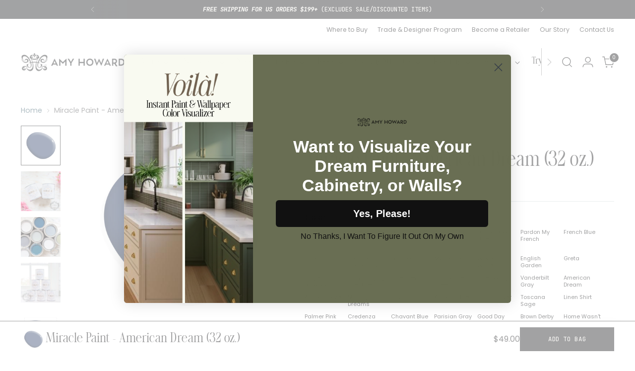

--- FILE ---
content_type: text/html; charset=utf-8
request_url: https://www.amyhowardhome.com/products/american-dream-one-hour-miracle-paint-32oz
body_size: 59378
content:















<!doctype html>

<!--
  ___                 ___           ___           ___
       /  /\                     /__/\         /  /\         /  /\
      /  /:/_                    \  \:\       /  /:/        /  /::\
     /  /:/ /\  ___     ___       \  \:\     /  /:/        /  /:/\:\
    /  /:/ /:/ /__/\   /  /\  ___  \  \:\   /  /:/  ___   /  /:/  \:\
   /__/:/ /:/  \  \:\ /  /:/ /__/\  \__\:\ /__/:/  /  /\ /__/:/ \__\:\
   \  \:\/:/    \  \:\  /:/  \  \:\ /  /:/ \  \:\ /  /:/ \  \:\ /  /:/
    \  \::/      \  \:\/:/    \  \:\  /:/   \  \:\  /:/   \  \:\  /:/
     \  \:\       \  \::/      \  \:\/:/     \  \:\/:/     \  \:\/:/
      \  \:\       \__\/        \  \::/       \  \::/       \  \::/
       \__\/                     \__\/         \__\/         \__\/

  --------------------------------------------------------------------
  #  Stiletto v3.3.0
  #  Documentation: https://help.fluorescent.co/v/stiletto
  #  Purchase: https://themes.shopify.com/themes/stiletto/
  #  A product by Fluorescent: https://fluorescent.co/
  --------------------------------------------------------------------
-->

<html class="no-js" lang="en" style="--announcement-height: 1px;">
  <head>
    <meta charset="UTF-8">
    <meta http-equiv="X-UA-Compatible" content="IE=edge,chrome=1">
    <meta name="viewport" content="width=device-width,initial-scale=1">
    




  <meta name="description" content="AMERICAN DREAM is a bold royal blue that epitomizes strength and classic style.">



    <link rel="canonical" href="https://www.amyhowardhome.com/products/american-dream-one-hour-miracle-paint-32oz">
    <link rel="preconnect" href="https://cdn.shopify.com" crossorigin><link rel="shortcut icon" href="//www.amyhowardhome.com/cdn/shop/files/amy-howard-at-home-favicon.png?crop=center&height=32&v=1742499537&width=32" type="image/png"><title>Miracle Paint - American Dream (32 oz.)
&ndash; Amy Howard At Home</title>

    





  
  
  
  
  




<meta property="og:url" content="https://www.amyhowardhome.com/products/american-dream-one-hour-miracle-paint-32oz">
<meta property="og:site_name" content="Amy Howard At Home">
<meta property="og:type" content="product">
<meta property="og:title" content="Miracle Paint - American Dream (32 oz.)">
<meta property="og:description" content="AMERICAN DREAM is a bold royal blue that epitomizes strength and classic style.">
<meta property="og:image" content="http://www.amyhowardhome.com/cdn/shop/files/Miracle_Paint_American_Dream.jpg?v=1708378224&width=1024">
<meta property="og:image:secure_url" content="https://www.amyhowardhome.com/cdn/shop/files/Miracle_Paint_American_Dream.jpg?v=1708378224&width=1024">
<meta property="og:price:amount" content="49.00">
<meta property="og:price:currency" content="USD">

<meta name="twitter:title" content="Miracle Paint - American Dream (32 oz.)">
<meta name="twitter:description" content="AMERICAN DREAM is a bold royal blue that epitomizes strength and classic style.">
<meta name="twitter:card" content="summary_large_image">
<meta name="twitter:image" content="https://www.amyhowardhome.com/cdn/shop/files/Miracle_Paint_American_Dream.jpg?v=1708378224&width=1024">
<meta name="twitter:image:width" content="480">
<meta name="twitter:image:height" content="480">

    <meta name="google-site-verification" content="byTYVCN7-MkY7TOEF4lhLNbr0j2X4YbBtdjLS7WJ-9A" />

    <script>
  console.log('Stiletto v3.3.0 by Fluorescent');

  document.documentElement.className = document.documentElement.className.replace('no-js', '');
  if (window.matchMedia(`(prefers-reduced-motion: reduce)`) === true || window.matchMedia(`(prefers-reduced-motion: reduce)`).matches === true) {
    document.documentElement.classList.add('prefers-reduced-motion');
  } else {
    document.documentElement.classList.add('do-anim');
  }

  window.theme = {
    version: 'v3.3.0',
    themeName: 'Stiletto',
    moneyFormat: "${{amount}}",
    strings: {
      name: "Amy Howard At Home",
      accessibility: {
        play_video: "Play",
        pause_video: "Pause",
        range_lower: "Lower",
        range_upper: "Upper"
      },
      product: {
        no_shipping_rates: "Shipping rate unavailable",
        country_placeholder: "Country\/Region",
        review: "Write a review"
      },
      products: {
        product: {
          unavailable: "Unavailable",
          unitPrice: "Unit price",
          unitPriceSeparator: "per",
          sku: "SKU"
        }
      },
      cart: {
        editCartNote: "Edit order notes",
        addCartNote: "Add order notes",
        quantityError: "You have the maximum number of this product in your cart"
      },
      pagination: {
        viewing: "You’re viewing {{ of }} of {{ total }}",
        products: "products",
        results: "results"
      }
    },
    routes: {
      root: "/",
      cart: {
        base: "/cart",
        add: "/cart/add",
        change: "/cart/change",
        update: "/cart/update",
        clear: "/cart/clear",
        // Manual routes until Shopify adds support
        shipping: "/cart/shipping_rates",
      },
      // Manual routes until Shopify adds support
      products: "/products",
      productRecommendations: "/recommendations/products",
      predictive_search_url: '/search/suggest',
    },
    icons: {
      chevron: "\u003cspan class=\"icon icon-new icon-chevron \"\u003e\n  \u003csvg viewBox=\"0 0 24 24\" fill=\"none\" xmlns=\"http:\/\/www.w3.org\/2000\/svg\"\u003e\u003cpath d=\"M1.875 7.438 12 17.563 22.125 7.438\" stroke=\"currentColor\" stroke-width=\"2\"\/\u003e\u003c\/svg\u003e\n\u003c\/span\u003e\n",
      close: "\u003cspan class=\"icon icon-new icon-close \"\u003e\n  \u003csvg viewBox=\"0 0 24 24\" fill=\"none\" xmlns=\"http:\/\/www.w3.org\/2000\/svg\"\u003e\u003cpath d=\"M2.66 1.34 2 .68.68 2l.66.66 1.32-1.32zm18.68 21.32.66.66L23.32 22l-.66-.66-1.32 1.32zm1.32-20 .66-.66L22 .68l-.66.66 1.32 1.32zM1.34 21.34.68 22 2 23.32l.66-.66-1.32-1.32zm0-18.68 10 10 1.32-1.32-10-10-1.32 1.32zm11.32 10 10-10-1.32-1.32-10 10 1.32 1.32zm-1.32-1.32-10 10 1.32 1.32 10-10-1.32-1.32zm0 1.32 10 10 1.32-1.32-10-10-1.32 1.32z\" fill=\"currentColor\"\/\u003e\u003c\/svg\u003e\n\u003c\/span\u003e\n",
      zoom: "\u003cspan class=\"icon icon-new icon-zoom \"\u003e\n  \u003csvg viewBox=\"0 0 24 24\" fill=\"none\" xmlns=\"http:\/\/www.w3.org\/2000\/svg\"\u003e\u003cpath d=\"M10.3,19.71c5.21,0,9.44-4.23,9.44-9.44S15.51,.83,10.3,.83,.86,5.05,.86,10.27s4.23,9.44,9.44,9.44Z\" fill=\"none\" stroke=\"currentColor\" stroke-linecap=\"round\" stroke-miterlimit=\"10\" stroke-width=\"1.63\"\/\u003e\n          \u003cpath d=\"M5.05,10.27H15.54\" fill=\"none\" stroke=\"currentColor\" stroke-miterlimit=\"10\" stroke-width=\"1.63\"\/\u003e\n          \u003cpath class=\"cross-up\" d=\"M10.3,5.02V15.51\" fill=\"none\" stroke=\"currentColor\" stroke-miterlimit=\"10\" stroke-width=\"1.63\"\/\u003e\n          \u003cpath d=\"M16.92,16.9l6.49,6.49\" fill=\"none\" stroke=\"currentColor\" stroke-miterlimit=\"10\" stroke-width=\"1.63\"\/\u003e\u003c\/svg\u003e\n\u003c\/span\u003e\n"
    },
    coreData: {
      n: "Stiletto",
      v: "v3.3.0",
    }
  }

  window.theme.searchableFields = "product_type,tag,title,variants.sku,variants.title,vendor";

  
</script>

    <style>
  @font-face {
  font-family: Poppins;
  font-weight: 400;
  font-style: normal;
  font-display: swap;
  src: url("//www.amyhowardhome.com/cdn/fonts/poppins/poppins_n4.0ba78fa5af9b0e1a374041b3ceaadf0a43b41362.woff2") format("woff2"),
       url("//www.amyhowardhome.com/cdn/fonts/poppins/poppins_n4.214741a72ff2596839fc9760ee7a770386cf16ca.woff") format("woff");
}

  @font-face {
  font-family: Fraunces;
  font-weight: 300;
  font-style: normal;
  font-display: swap;
  src: url("//www.amyhowardhome.com/cdn/fonts/fraunces/fraunces_n3.eb6167b8e91a4d1bd5856f011cf4040a1c7f82c4.woff2") format("woff2"),
       url("//www.amyhowardhome.com/cdn/fonts/fraunces/fraunces_n3.358d9e4f36c5950dc30ac8bff0428c25af172c96.woff") format("woff");
}

  
  @font-face {
  font-family: Poppins;
  font-weight: 400;
  font-style: normal;
  font-display: swap;
  src: url("//www.amyhowardhome.com/cdn/fonts/poppins/poppins_n4.0ba78fa5af9b0e1a374041b3ceaadf0a43b41362.woff2") format("woff2"),
       url("//www.amyhowardhome.com/cdn/fonts/poppins/poppins_n4.214741a72ff2596839fc9760ee7a770386cf16ca.woff") format("woff");
}

  @font-face {
  font-family: Poppins;
  font-weight: 700;
  font-style: normal;
  font-display: swap;
  src: url("//www.amyhowardhome.com/cdn/fonts/poppins/poppins_n7.56758dcf284489feb014a026f3727f2f20a54626.woff2") format("woff2"),
       url("//www.amyhowardhome.com/cdn/fonts/poppins/poppins_n7.f34f55d9b3d3205d2cd6f64955ff4b36f0cfd8da.woff") format("woff");
}

  @font-face {
  font-family: Poppins;
  font-weight: 400;
  font-style: italic;
  font-display: swap;
  src: url("//www.amyhowardhome.com/cdn/fonts/poppins/poppins_i4.846ad1e22474f856bd6b81ba4585a60799a9f5d2.woff2") format("woff2"),
       url("//www.amyhowardhome.com/cdn/fonts/poppins/poppins_i4.56b43284e8b52fc64c1fd271f289a39e8477e9ec.woff") format("woff");
}

  @font-face {
  font-family: Poppins;
  font-weight: 700;
  font-style: italic;
  font-display: swap;
  src: url("//www.amyhowardhome.com/cdn/fonts/poppins/poppins_i7.42fd71da11e9d101e1e6c7932199f925f9eea42d.woff2") format("woff2"),
       url("//www.amyhowardhome.com/cdn/fonts/poppins/poppins_i7.ec8499dbd7616004e21155106d13837fff4cf556.woff") format("woff");
}


  @font-face {
    font-family: 'The Silver Editorial';
    src:  url('https://cdn.shopify.com/s/files/1/0014/6993/9789/files/thesilvereditorial-regular-webfont.woff2') format('woff2'),
          url('https://cdn.shopify.com/s/files/1/0014/6993/9789/files/thesilvereditorial-regular-webfont.woff') format('woff');
  }
  @font-face {
    font-family: 'The Silver Editorial';
    font-style: italic;
    src:  url('https://cdn.shopify.com/s/files/1/0014/6993/9789/files/thesilvereditorial-italic-webfont.woff2') format('woff2'),
          url('https://cdn.shopify.com/s/files/1/0014/6993/9789/files/thesilvereditorial-italic-webfont.woff') format('woff');
  }

  :root {
    --color-text: #1a1b1d;
    --color-text-8-percent: rgba(26, 27, 29, 0.08);  
    --color-text-alpha: rgba(26, 27, 29, 0.35);
    --color-text-meta: rgba(26, 27, 29, 0.6);
    --color-text-link: #3f606e;
    --color-text-error: #D02F2E;
    --color-text-success: #478947;

    --color-background: #ffffff;
    --color-background-semi-transparent-80: rgba(255, 255, 255, 0.8);
    --color-background-semi-transparent-90: rgba(255, 255, 255, 0.9);

    --color-background-transparent: rgba(255, 255, 255, 0);
    --color-border: #cbd7d8;
    --color-border-meta: rgba(203, 215, 216, 0.6);
    --color-overlay: rgba(0, 0, 0, 0.7);

    --color-background-meta: #f5f5f5;
    --color-background-meta-alpha: rgba(245, 245, 245, 0.6);
    --color-background-darker-meta: #e8e8e8;
    --color-background-darker-meta-alpha: rgba(232, 232, 232, 0.6);
    --color-background-placeholder: #e8e8e8;
    --color-background-placeholder-lighter: #f0f0f0;
    --color-foreground-placeholder: rgba(26, 27, 29, 0.4);

    --color-border-input: #cbd7d8;
    --color-border-input-alpha: rgba(203, 215, 216, 0.25);
    --color-text-input: #1a1b1d;
    --color-text-input-alpha: rgba(26, 27, 29, 0.04);

    --color-text-button: #f7f4ee;

    --color-background-button: #1a1b1d;
    --color-background-button-alpha: rgba(26, 27, 29, 0.6);
    --color-background-outline-button-alpha: rgba(26, 27, 29, 0.1);
    --color-background-button-hover: #4a4d53;

    --color-icon: rgba(26, 27, 29, 0.4);
    --color-icon-darker: rgba(26, 27, 29, 0.6);

    --color-text-sale-badge: #d21404;
    --color-background-sold-badge: #414141;
    --color-text-sold-badge: #ffffff;

    --color-text-header: #1a1b1d;
    --color-text-header-half-transparent: rgba(26, 27, 29, 0.5);

    --color-background-header: #ffffff;
    --color-background-header-transparent: rgba(255, 255, 255, 0);
    --color-icon-header: #1a1b1d;
    --color-shadow-header: rgba(0, 0, 0, 0.15);

    --color-background-footer: #515e5d;
    --color-text-footer: #f7f4ee;
    --color-text-footer-subdued: rgba(247, 244, 238, 0.7);

    --color-products-sale-price: #515e5d;
    --color-products-rating-star: #1a1b1d;

    --color-products-stock-good: #3f606e;
    --color-products-stock-medium: #3f606e;
    --color-products-stock-bad: #79909a;
    --color-products-stock-bad: #79909a;

    --font-logo: Poppins, sans-serif;
    --font-logo-weight: 400;
    --font-logo-style: normal;
    --logo-text-transform: none;
    --logo-letter-spacing: -0.02em;

    --font-heading: "The Silver Editorial", serif;
    --font-heading-weight: 300;
    --font-heading-style: normal;
    --font-heading-text-transform: none;
    --font-heading-base-letter-spacing: 0.05em;
    --font-heading-base-size: 40px;

    --font-body: Poppins, sans-serif;
    --font-body-weight: 400;
    --font-body-style: normal;
    --font-body-italic: italic;
    --font-body-bold-weight: 700;
    --font-body-base-letter-spacing: 0.0em;
    --font-body-base-size: 16px;

    /* Typography */
    --line-height-heading: 1.1;
    --line-height-subheading: 1.33;
    --line-height-body: 1.5;

    --logo-font-size: 
clamp(1.3125rem, 1.0794198895027625rem + 0.9944751381215469vw, 1.875rem)
;

    --font-size-navigation-base: 14px;
    --font-navigation-base-letter-spacing: 0.025em;
    --font-navigation-base-text-transform: none;

    --font-size-heading-display-1: 
clamp(3.0rem, 2.6892265193370166rem + 1.3259668508287292vw, 3.75rem)
;
    --font-size-heading-display-2: 
clamp(2.666rem, 2.389825966850829rem + 1.178342541436464vw, 3.3325rem)
;
    --font-size-heading-display-3: 
clamp(2.3332rem, 2.0915011049723757rem + 1.0312486187845304vw, 2.9165rem)
;
    --font-size-heading-1-base: 
clamp(2.0rem, 1.792817679558011rem + 0.8839779005524863vw, 2.5rem)
;
    --font-size-heading-2-base: 
clamp(1.75rem, 1.5687154696132597rem + 0.7734806629834254vw, 2.1875rem)
;
    --font-size-heading-3-base: 
clamp(1.5rem, 1.3446132596685083rem + 0.6629834254143646vw, 1.875rem)
;
    --font-size-heading-4-base: 
clamp(1.166rem, 1.0452127071823205rem + 0.5153591160220994vw, 1.4575rem)
;
    --font-size-heading-5-base: 
clamp(1.0rem, 0.8964088397790055rem + 0.4419889502762431vw, 1.25rem)
;
    --font-size-heading-6-base: 
clamp(0.832rem, 0.7458121546961326rem + 0.36773480662983427vw, 1.04rem)
;
    --font-size-body-400: 
clamp(1.46608rem, 1.3832402209944752rem + 0.3534497237569061vw, 1.666rem)
;
    --font-size-body-350: 
clamp(1.3684rem, 1.2910795580110497rem + 0.3299005524861879vw, 1.555rem)
;
    --font-size-body-300: 
clamp(1.27072rem, 1.1989188950276244rem + 0.3063513812154696vw, 1.444rem)
;
    --font-size-body-250: 
clamp(1.17304rem, 1.1067582320441989rem + 0.2828022099447514vw, 1.333rem)
;
    --font-size-body-200: 
clamp(1.07536rem, 1.0145975690607736rem + 0.25925303867403315vw, 1.222rem)
;
    --font-size-body-150: 
clamp(0.97768rem, 0.9224369060773481rem + 0.23570386740331492vw, 1.111rem)
;
    --font-size-body-100: 
clamp(0.88rem, 0.8302762430939227rem + 0.2121546961325967vw, 1.0rem)
;
    --font-size-body-75: 
clamp(0.78144rem, 0.7372853038674033rem + 0.18839337016574587vw, 0.888rem)
;
    --font-size-body-60: 
clamp(0.723536rem, 0.6826531270718232rem + 0.174433591160221vw, 0.8222rem)
;
    --font-size-body-50: 
clamp(0.68376rem, 0.6451246408839779rem + 0.16484419889502763vw, 0.777rem)
;
    --font-size-body-25: 
clamp(0.63536rem, 0.5994594475138122rem + 0.1531756906077348vw, 0.722rem)
;
    --font-size-body-20: 
clamp(0.58608rem, 0.5529639779005525rem + 0.1412950276243094vw, 0.666rem)
;

    /* Buttons */
    
      --button-padding-multiplier: 1;
      --font-size-button: var(--font-size-body-50);
      --font-size-button-x-small: var(--font-size-body-25);
    

    --font-button-text-transform: uppercase;
    --button-letter-spacing: 0.05em;
    --line-height-button: 1.45;

    /* Product badges */
    
      --font-size-product-badge: var(--font-size-body-20);
    

    --font-product-badge-text-transform: uppercase;

    /* Product listing titles */
    
      --font-size-listing-title: var(--font-size-body-100);
    

    --font-product-listing-title-text-transform: none;
    --font-product-listing-title-base-letter-spacing: 0.05em;

    /* Shopify pay specific */
    --payment-terms-background-color: #f5f5f5;
  }

  @supports not (font-size: clamp(10px, 3.3vw, 20px)) {
    :root {
      --logo-font-size: 
1.59375rem
;
      --font-size-heading-display-1: 
3.375rem
;
      --font-size-heading-display-2: 
2.99925rem
;
      --font-size-heading-display-3: 
2.62485rem
;
      --font-size-heading-1-base: 
2.25rem
;
      --font-size-heading-2-base: 
1.96875rem
;
      --font-size-heading-3-base: 
1.6875rem
;
      --font-size-heading-4-base: 
1.31175rem
;
      --font-size-heading-5-base: 
1.125rem
;
      --font-size-heading-6-base: 
0.936rem
;
      --font-size-body-400: 
1.56604rem
;
      --font-size-body-350: 
1.4617rem
;
      --font-size-body-300: 
1.35736rem
;
      --font-size-body-250: 
1.25302rem
;
      --font-size-body-200: 
1.14868rem
;
      --font-size-body-150: 
1.04434rem
;
      --font-size-body-100: 
0.94rem
;
      --font-size-body-75: 
0.83472rem
;
      --font-size-body-60: 
0.772868rem
;
      --font-size-body-50: 
0.73038rem
;
      --font-size-body-25: 
0.67868rem
;
      --font-size-body-20: 
0.62604rem
;
    }
  }.product-badge[data-handle="conscious"]{
        color: #3f606e;
      }
    
.product-badge[data-handle="best-seller"]{
        color: #3f606e;
      }
    
.product-badge[data-handle="new"],.product-badge[data-handle="popular"]{
        color: #3f606e;
      }
    

</style>

<script>
  flu = window.flu || {};
  flu.chunks = {
    photoswipe: "//www.amyhowardhome.com/cdn/shop/t/49/assets/photoswipe-chunk.js?v=103621722869658815431746482474",
    swiper: "//www.amyhowardhome.com/cdn/shop/t/49/assets/swiper-chunk.js?v=73725226959832986321742315451",
    nouislider: "//www.amyhowardhome.com/cdn/shop/t/49/assets/nouislider-chunk.js?v=131351027671466727271742315448",
    polyfillInert: "//www.amyhowardhome.com/cdn/shop/t/49/assets/polyfill-inert-chunk.js?v=9775187524458939151742315450",
    polyfillResizeObserver: "//www.amyhowardhome.com/cdn/shop/t/49/assets/polyfill-resize-observer-chunk.js?v=49253094118087005231742315450",
  };
</script>





  <script type="module" src="//www.amyhowardhome.com/cdn/shop/t/49/assets/theme.js?v=63644771064314354451754537423"></script>









  <script src="//www.amyhowardhome.com/cdn/shop/t/49/assets/custom-events.js?v=88068628220598909411744349035" defer></script>
  <script>
    window.flu.states = {
      useCustomEvents: true,
    };
  </script>


<script defer>
  var defineVH = function () {
    document.documentElement.style.setProperty('--vh', window.innerHeight * 0.01 + 'px');
  };
  window.addEventListener('resize', defineVH);
  window.addEventListener('orientationchange', defineVH);
  defineVH();
</script>

<link href="//www.amyhowardhome.com/cdn/shop/t/49/assets/theme.css?v=164256155673737198681749791595" rel="stylesheet" type="text/css" media="all" />


  <link href="//www.amyhowardhome.com/cdn/shop/t/49/assets/custom.css?v=104052668888997279331754537422" rel="stylesheet" type="text/css" media="all" />

<script>!function(){window.ZipifyPages=window.ZipifyPages||{},window.ZipifyPages.analytics={},window.ZipifyPages.currency="USD",window.ZipifyPages.shopDomain="amy-howard-home.myshopify.com",window.ZipifyPages.moneyFormat="${{amount}}",window.ZipifyPages.shopifyOptionsSelector=true,window.ZipifyPages.unitPriceEnabled=false,window.ZipifyPages.alternativeAnalyticsLoading=true,window.ZipifyPages.integrations="shoppaywidget".split(","),window.ZipifyPages.crmUrl="https://crms.zipify.com",window.ZipifyPages.isPagesEntity=false,window.ZipifyPages.translations={soldOut:"Sold out",unavailable:"Unavailable"},window.ZipifyPages.routes={root:"\/",cart:{index:"\/cart",add:"\/cart\/add",change:"\/cart\/change",clear:"\/cart\/clear",update:"\/cart\/update"}};window.ZipifyPages.eventsSubscriptions=[],window.ZipifyPages.on=function(i,a){window.ZipifyPages.eventsSubscriptions.push([i,a])}}();</script><script>(() => {
(()=>{class g{constructor(t={}){this.defaultConfig={sectionIds:[],rootMargin:"0px",onSectionViewed:()=>{},onSectionInteracted:()=>{},minViewTime:500,minVisiblePercentage:30,interactiveSelector:'a, button, input, select, textarea, [role="button"], [tabindex]:not([tabindex="-1"])'},this.config={...this.defaultConfig,...t},this.viewedSections=new Set,this.observer=null,this.viewTimers=new Map,this.init()}init(){document.readyState==="loading"?document.addEventListener("DOMContentLoaded",this.setup.bind(this)):this.setup()}setup(){this.setupObserver(),this.setupGlobalClickTracking()}setupObserver(){const t={root:null,rootMargin:this.config.rootMargin,threshold:[0,.1,.2,.3,.4,.5,.6,.7,.8,.9,1]};this.observer=new IntersectionObserver(e=>{e.forEach(i=>{this.calculateVisibility(i)?this.handleSectionVisible(i.target):this.handleSectionHidden(i.target)})},t),this.config.sectionIds.forEach(e=>{const i=document.getElementById(e);i&&this.observer.observe(i)})}calculateVisibility(t){const e=window.innerHeight,i=window.innerWidth,n=e*i,o=t.boundingClientRect,s=Math.max(0,o.top),c=Math.min(e,o.bottom),d=Math.max(0,o.left),a=Math.min(i,o.right),r=Math.max(0,c-s),l=Math.max(0,a-d)*r,m=n>0?l/n*100:0,h=o.width*o.height,p=h>0?l/h*100:0,S=m>=this.config.minVisiblePercentage,b=p>=80;return S||b}isSectionViewed(t){return this.viewedSections.has(Number(t))}setupGlobalClickTracking(){document.addEventListener("click",t=>{const e=this.findParentTrackedSection(t.target);if(e){const i=this.findInteractiveElement(t.target,e.el);i&&(this.isSectionViewed(e.id)||this.trackSectionView(e.id),this.trackSectionInteract(e.id,i,t))}})}findParentTrackedSection(t){let e=t;for(;e&&e!==document.body;){const i=e.id||e.dataset.zpSectionId,n=i?parseInt(i,10):null;if(n&&!isNaN(n)&&this.config.sectionIds.includes(n))return{el:e,id:n};e=e.parentElement}return null}findInteractiveElement(t,e){let i=t;for(;i&&i!==e;){if(i.matches(this.config.interactiveSelector))return i;i=i.parentElement}return null}trackSectionView(t){this.viewedSections.add(Number(t)),this.config.onSectionViewed(t)}trackSectionInteract(t,e,i){this.config.onSectionInteracted(t,e,i)}handleSectionVisible(t){const e=t.id,i=setTimeout(()=>{this.isSectionViewed(e)||this.trackSectionView(e)},this.config.minViewTime);this.viewTimers.set(e,i)}handleSectionHidden(t){const e=t.id;this.viewTimers.has(e)&&(clearTimeout(this.viewTimers.get(e)),this.viewTimers.delete(e))}addSection(t){if(!this.config.sectionIds.includes(t)){this.config.sectionIds.push(t);const e=document.getElementById(t);e&&this.observer&&this.observer.observe(e)}}}class f{constructor(){this.sectionTracker=new g({onSectionViewed:this.onSectionViewed.bind(this),onSectionInteracted:this.onSectionInteracted.bind(this)}),this.runningSplitTests=[]}getCookie(t){const e=document.cookie.match(new RegExp(`(?:^|; )${t}=([^;]*)`));return e?decodeURIComponent(e[1]):null}setCookie(t,e){let i=`${t}=${encodeURIComponent(e)}; path=/; SameSite=Lax`;location.protocol==="https:"&&(i+="; Secure");const n=new Date;n.setTime(n.getTime()+365*24*60*60*1e3),i+=`; expires=${n.toUTCString()}`,document.cookie=i}pickByWeight(t){const e=Object.entries(t).map(([o,s])=>[Number(o),s]),i=e.reduce((o,[,s])=>o+s,0);let n=Math.random()*i;for(const[o,s]of e){if(n<s)return o;n-=s}return e[e.length-1][0]}render(t){const e=t.blocks,i=t.test,n=i.id,o=`zpSectionSplitTest${n}`;let s=Number(this.getCookie(o));e.some(r=>r.id===s)||(s=this.pickByWeight(i.distribution),this.setCookie(o,s));const c=e.find(r=>r.id===s),d=`sectionSplitTest${c.id}`,a=document.querySelector(`template[data-id="${d}"]`);if(!a){console.error(`Template for split test ${c.id} not found`);return}document.currentScript.parentNode.insertBefore(a.content.cloneNode(!0),document.currentScript),this.runningSplitTests.push({id:n,block:c,templateId:d}),this.initTrackingForSection(c.id)}findSplitTestForSection(t){return this.runningSplitTests.find(e=>e.block.id===Number(t))}initTrackingForSection(t){this.sectionTracker.addSection(t)}onSectionViewed(t){this.trackEvent({sectionId:t,event:"zp_section_viewed"})}onSectionInteracted(t){this.trackEvent({sectionId:t,event:"zp_section_clicked"})}trackEvent({event:t,sectionId:e,payload:i={}}){const n=this.findSplitTestForSection(e);n&&window.Shopify.analytics.publish(t,{...i,sectionId:e,splitTestHash:n.id})}}window.ZipifyPages??={};window.ZipifyPages.SectionSplitTest=new f;})();

})()</script>
  <script>window.performance && window.performance.mark && window.performance.mark('shopify.content_for_header.start');</script><meta name="google-site-verification" content="o_yCSzx2bdid3ZfRJxTRwjU8VpIkAnR_DhqNz1aqstg">
<meta id="shopify-digital-wallet" name="shopify-digital-wallet" content="/1469939789/digital_wallets/dialog">
<meta name="shopify-checkout-api-token" content="393c7318d2e655be034fc8b52dc5fa50">
<meta id="in-context-paypal-metadata" data-shop-id="1469939789" data-venmo-supported="false" data-environment="production" data-locale="en_US" data-paypal-v4="true" data-currency="USD">
<link rel="alternate" type="application/json+oembed" href="https://www.amyhowardhome.com/products/american-dream-one-hour-miracle-paint-32oz.oembed">
<script async="async" src="/checkouts/internal/preloads.js?locale=en-US"></script>
<link rel="preconnect" href="https://shop.app" crossorigin="anonymous">
<script async="async" src="https://shop.app/checkouts/internal/preloads.js?locale=en-US&shop_id=1469939789" crossorigin="anonymous"></script>
<script id="apple-pay-shop-capabilities" type="application/json">{"shopId":1469939789,"countryCode":"US","currencyCode":"USD","merchantCapabilities":["supports3DS"],"merchantId":"gid:\/\/shopify\/Shop\/1469939789","merchantName":"Amy Howard At Home","requiredBillingContactFields":["postalAddress","email","phone"],"requiredShippingContactFields":["postalAddress","email","phone"],"shippingType":"shipping","supportedNetworks":["visa","masterCard","amex","discover","elo","jcb"],"total":{"type":"pending","label":"Amy Howard At Home","amount":"1.00"},"shopifyPaymentsEnabled":true,"supportsSubscriptions":true}</script>
<script id="shopify-features" type="application/json">{"accessToken":"393c7318d2e655be034fc8b52dc5fa50","betas":["rich-media-storefront-analytics"],"domain":"www.amyhowardhome.com","predictiveSearch":true,"shopId":1469939789,"locale":"en"}</script>
<script>var Shopify = Shopify || {};
Shopify.shop = "amy-howard-home.myshopify.com";
Shopify.locale = "en";
Shopify.currency = {"active":"USD","rate":"1.0"};
Shopify.country = "US";
Shopify.theme = {"name":"Amy Howard At Home | Aeolidia | Main","id":148975223007,"schema_name":"Stiletto","schema_version":"3.3.0","theme_store_id":null,"role":"main"};
Shopify.theme.handle = "null";
Shopify.theme.style = {"id":null,"handle":null};
Shopify.cdnHost = "www.amyhowardhome.com/cdn";
Shopify.routes = Shopify.routes || {};
Shopify.routes.root = "/";</script>
<script type="module">!function(o){(o.Shopify=o.Shopify||{}).modules=!0}(window);</script>
<script>!function(o){function n(){var o=[];function n(){o.push(Array.prototype.slice.apply(arguments))}return n.q=o,n}var t=o.Shopify=o.Shopify||{};t.loadFeatures=n(),t.autoloadFeatures=n()}(window);</script>
<script>
  window.ShopifyPay = window.ShopifyPay || {};
  window.ShopifyPay.apiHost = "shop.app\/pay";
  window.ShopifyPay.redirectState = null;
</script>
<script id="shop-js-analytics" type="application/json">{"pageType":"product"}</script>
<script defer="defer" async type="module" src="//www.amyhowardhome.com/cdn/shopifycloud/shop-js/modules/v2/client.init-shop-cart-sync_IZsNAliE.en.esm.js"></script>
<script defer="defer" async type="module" src="//www.amyhowardhome.com/cdn/shopifycloud/shop-js/modules/v2/chunk.common_0OUaOowp.esm.js"></script>
<script type="module">
  await import("//www.amyhowardhome.com/cdn/shopifycloud/shop-js/modules/v2/client.init-shop-cart-sync_IZsNAliE.en.esm.js");
await import("//www.amyhowardhome.com/cdn/shopifycloud/shop-js/modules/v2/chunk.common_0OUaOowp.esm.js");

  window.Shopify.SignInWithShop?.initShopCartSync?.({"fedCMEnabled":true,"windoidEnabled":true});

</script>
<script defer="defer" async type="module" src="//www.amyhowardhome.com/cdn/shopifycloud/shop-js/modules/v2/client.payment-terms_CNlwjfZz.en.esm.js"></script>
<script defer="defer" async type="module" src="//www.amyhowardhome.com/cdn/shopifycloud/shop-js/modules/v2/chunk.common_0OUaOowp.esm.js"></script>
<script defer="defer" async type="module" src="//www.amyhowardhome.com/cdn/shopifycloud/shop-js/modules/v2/chunk.modal_CGo_dVj3.esm.js"></script>
<script type="module">
  await import("//www.amyhowardhome.com/cdn/shopifycloud/shop-js/modules/v2/client.payment-terms_CNlwjfZz.en.esm.js");
await import("//www.amyhowardhome.com/cdn/shopifycloud/shop-js/modules/v2/chunk.common_0OUaOowp.esm.js");
await import("//www.amyhowardhome.com/cdn/shopifycloud/shop-js/modules/v2/chunk.modal_CGo_dVj3.esm.js");

  
</script>
<script>
  window.Shopify = window.Shopify || {};
  if (!window.Shopify.featureAssets) window.Shopify.featureAssets = {};
  window.Shopify.featureAssets['shop-js'] = {"shop-cart-sync":["modules/v2/client.shop-cart-sync_DLOhI_0X.en.esm.js","modules/v2/chunk.common_0OUaOowp.esm.js"],"init-fed-cm":["modules/v2/client.init-fed-cm_C6YtU0w6.en.esm.js","modules/v2/chunk.common_0OUaOowp.esm.js"],"shop-button":["modules/v2/client.shop-button_BCMx7GTG.en.esm.js","modules/v2/chunk.common_0OUaOowp.esm.js"],"shop-cash-offers":["modules/v2/client.shop-cash-offers_BT26qb5j.en.esm.js","modules/v2/chunk.common_0OUaOowp.esm.js","modules/v2/chunk.modal_CGo_dVj3.esm.js"],"init-windoid":["modules/v2/client.init-windoid_B9PkRMql.en.esm.js","modules/v2/chunk.common_0OUaOowp.esm.js"],"init-shop-email-lookup-coordinator":["modules/v2/client.init-shop-email-lookup-coordinator_DZkqjsbU.en.esm.js","modules/v2/chunk.common_0OUaOowp.esm.js"],"shop-toast-manager":["modules/v2/client.shop-toast-manager_Di2EnuM7.en.esm.js","modules/v2/chunk.common_0OUaOowp.esm.js"],"shop-login-button":["modules/v2/client.shop-login-button_BtqW_SIO.en.esm.js","modules/v2/chunk.common_0OUaOowp.esm.js","modules/v2/chunk.modal_CGo_dVj3.esm.js"],"avatar":["modules/v2/client.avatar_BTnouDA3.en.esm.js"],"pay-button":["modules/v2/client.pay-button_CWa-C9R1.en.esm.js","modules/v2/chunk.common_0OUaOowp.esm.js"],"init-shop-cart-sync":["modules/v2/client.init-shop-cart-sync_IZsNAliE.en.esm.js","modules/v2/chunk.common_0OUaOowp.esm.js"],"init-customer-accounts":["modules/v2/client.init-customer-accounts_DenGwJTU.en.esm.js","modules/v2/client.shop-login-button_BtqW_SIO.en.esm.js","modules/v2/chunk.common_0OUaOowp.esm.js","modules/v2/chunk.modal_CGo_dVj3.esm.js"],"init-shop-for-new-customer-accounts":["modules/v2/client.init-shop-for-new-customer-accounts_JdHXxpS9.en.esm.js","modules/v2/client.shop-login-button_BtqW_SIO.en.esm.js","modules/v2/chunk.common_0OUaOowp.esm.js","modules/v2/chunk.modal_CGo_dVj3.esm.js"],"init-customer-accounts-sign-up":["modules/v2/client.init-customer-accounts-sign-up_D6__K_p8.en.esm.js","modules/v2/client.shop-login-button_BtqW_SIO.en.esm.js","modules/v2/chunk.common_0OUaOowp.esm.js","modules/v2/chunk.modal_CGo_dVj3.esm.js"],"checkout-modal":["modules/v2/client.checkout-modal_C_ZQDY6s.en.esm.js","modules/v2/chunk.common_0OUaOowp.esm.js","modules/v2/chunk.modal_CGo_dVj3.esm.js"],"shop-follow-button":["modules/v2/client.shop-follow-button_XetIsj8l.en.esm.js","modules/v2/chunk.common_0OUaOowp.esm.js","modules/v2/chunk.modal_CGo_dVj3.esm.js"],"lead-capture":["modules/v2/client.lead-capture_DvA72MRN.en.esm.js","modules/v2/chunk.common_0OUaOowp.esm.js","modules/v2/chunk.modal_CGo_dVj3.esm.js"],"shop-login":["modules/v2/client.shop-login_ClXNxyh6.en.esm.js","modules/v2/chunk.common_0OUaOowp.esm.js","modules/v2/chunk.modal_CGo_dVj3.esm.js"],"payment-terms":["modules/v2/client.payment-terms_CNlwjfZz.en.esm.js","modules/v2/chunk.common_0OUaOowp.esm.js","modules/v2/chunk.modal_CGo_dVj3.esm.js"]};
</script>
<script>(function() {
  var isLoaded = false;
  function asyncLoad() {
    if (isLoaded) return;
    isLoaded = true;
    var urls = ["https:\/\/amyhoward.postaffiliatepro.com\/plugins\/Shopify\/shopify.php?ac=getCode\u0026shop=amy-howard-home.myshopify.com","https:\/\/loox.io\/widget\/N1b8BRJ1-d\/loox.1579548453848.js?shop=amy-howard-home.myshopify.com","https:\/\/config.gorgias.chat\/bundle-loader\/01GYCC4E4S4KGQXXPG34DJ7EKC?source=shopify1click\u0026shop=amy-howard-home.myshopify.com","https:\/\/cdn.routeapp.io\/route-widget-shopify\/v2\/route-widget-shopify-stable-v2.min.js?shop=amy-howard-home.myshopify.com","https:\/\/cdn.rebuyengine.com\/onsite\/js\/rebuy.js?shop=amy-howard-home.myshopify.com","\/\/cdn.shopify.com\/proxy\/8a03e978a96149295383e60dfa8588b3768b308ffa5d10aa8701c087d02680ba\/amy-howard-home.bookthatapp.com\/javascripts\/bta-installed.js?shop=amy-howard-home.myshopify.com\u0026sp-cache-control=cHVibGljLCBtYXgtYWdlPTkwMA","\/\/cdn.shopify.com\/proxy\/613c5b2bddaddd1e70fa0b9c1663c24a434ce31665b24c7112f7a77cee4d0300\/amy-howard-home.bookthatapp.com\/sdk\/v1\/js\/bta-order-status-bootstrap.min.js?shop=amy-howard-home.myshopify.com\u0026sp-cache-control=cHVibGljLCBtYXgtYWdlPTkwMA","https:\/\/d2fk970j0emtue.cloudfront.net\/shop\/js\/free-gift-cart-upsell-pro.min.js?shop=amy-howard-home.myshopify.com","https:\/\/cdn.roseperl.com\/storelocator-prod\/setting\/amy-howard-home-1761846042.js?shop=amy-howard-home.myshopify.com","https:\/\/cdn.roseperl.com\/storelocator-prod\/wtb\/amy-howard-home-1761846043.js?shop=amy-howard-home.myshopify.com","https:\/\/cdn.roseperl.com\/storelocator-prod\/fo\/amy-howard-home-1761846044.js?shop=amy-howard-home.myshopify.com","https:\/\/cdn.9gtb.com\/loader.js?g_cvt_id=411761c8-8b36-4afb-b263-9102f6b58a59\u0026shop=amy-howard-home.myshopify.com","https:\/\/trust.conversionbear.com\/script?app=trust_badge\u0026shop=amy-howard-home.myshopify.com"];
    for (var i = 0; i < urls.length; i++) {
      var s = document.createElement('script');
      s.type = 'text/javascript';
      s.async = true;
      s.src = urls[i];
      var x = document.getElementsByTagName('script')[0];
      x.parentNode.insertBefore(s, x);
    }
  };
  if(window.attachEvent) {
    window.attachEvent('onload', asyncLoad);
  } else {
    window.addEventListener('load', asyncLoad, false);
  }
})();</script>
<script id="__st">var __st={"a":1469939789,"offset":-21600,"reqid":"0f305f1b-b75a-4540-b7a2-00d149504148-1768354145","pageurl":"www.amyhowardhome.com\/products\/american-dream-one-hour-miracle-paint-32oz","u":"64ba3dde9832","p":"product","rtyp":"product","rid":7626019176671};</script>
<script>window.ShopifyPaypalV4VisibilityTracking = true;</script>
<script id="captcha-bootstrap">!function(){'use strict';const t='contact',e='account',n='new_comment',o=[[t,t],['blogs',n],['comments',n],[t,'customer']],c=[[e,'customer_login'],[e,'guest_login'],[e,'recover_customer_password'],[e,'create_customer']],r=t=>t.map((([t,e])=>`form[action*='/${t}']:not([data-nocaptcha='true']) input[name='form_type'][value='${e}']`)).join(','),a=t=>()=>t?[...document.querySelectorAll(t)].map((t=>t.form)):[];function s(){const t=[...o],e=r(t);return a(e)}const i='password',u='form_key',d=['recaptcha-v3-token','g-recaptcha-response','h-captcha-response',i],f=()=>{try{return window.sessionStorage}catch{return}},m='__shopify_v',_=t=>t.elements[u];function p(t,e,n=!1){try{const o=window.sessionStorage,c=JSON.parse(o.getItem(e)),{data:r}=function(t){const{data:e,action:n}=t;return t[m]||n?{data:e,action:n}:{data:t,action:n}}(c);for(const[e,n]of Object.entries(r))t.elements[e]&&(t.elements[e].value=n);n&&o.removeItem(e)}catch(o){console.error('form repopulation failed',{error:o})}}const l='form_type',E='cptcha';function T(t){t.dataset[E]=!0}const w=window,h=w.document,L='Shopify',v='ce_forms',y='captcha';let A=!1;((t,e)=>{const n=(g='f06e6c50-85a8-45c8-87d0-21a2b65856fe',I='https://cdn.shopify.com/shopifycloud/storefront-forms-hcaptcha/ce_storefront_forms_captcha_hcaptcha.v1.5.2.iife.js',D={infoText:'Protected by hCaptcha',privacyText:'Privacy',termsText:'Terms'},(t,e,n)=>{const o=w[L][v],c=o.bindForm;if(c)return c(t,g,e,D).then(n);var r;o.q.push([[t,g,e,D],n]),r=I,A||(h.body.append(Object.assign(h.createElement('script'),{id:'captcha-provider',async:!0,src:r})),A=!0)});var g,I,D;w[L]=w[L]||{},w[L][v]=w[L][v]||{},w[L][v].q=[],w[L][y]=w[L][y]||{},w[L][y].protect=function(t,e){n(t,void 0,e),T(t)},Object.freeze(w[L][y]),function(t,e,n,w,h,L){const[v,y,A,g]=function(t,e,n){const i=e?o:[],u=t?c:[],d=[...i,...u],f=r(d),m=r(i),_=r(d.filter((([t,e])=>n.includes(e))));return[a(f),a(m),a(_),s()]}(w,h,L),I=t=>{const e=t.target;return e instanceof HTMLFormElement?e:e&&e.form},D=t=>v().includes(t);t.addEventListener('submit',(t=>{const e=I(t);if(!e)return;const n=D(e)&&!e.dataset.hcaptchaBound&&!e.dataset.recaptchaBound,o=_(e),c=g().includes(e)&&(!o||!o.value);(n||c)&&t.preventDefault(),c&&!n&&(function(t){try{if(!f())return;!function(t){const e=f();if(!e)return;const n=_(t);if(!n)return;const o=n.value;o&&e.removeItem(o)}(t);const e=Array.from(Array(32),(()=>Math.random().toString(36)[2])).join('');!function(t,e){_(t)||t.append(Object.assign(document.createElement('input'),{type:'hidden',name:u})),t.elements[u].value=e}(t,e),function(t,e){const n=f();if(!n)return;const o=[...t.querySelectorAll(`input[type='${i}']`)].map((({name:t})=>t)),c=[...d,...o],r={};for(const[a,s]of new FormData(t).entries())c.includes(a)||(r[a]=s);n.setItem(e,JSON.stringify({[m]:1,action:t.action,data:r}))}(t,e)}catch(e){console.error('failed to persist form',e)}}(e),e.submit())}));const S=(t,e)=>{t&&!t.dataset[E]&&(n(t,e.some((e=>e===t))),T(t))};for(const o of['focusin','change'])t.addEventListener(o,(t=>{const e=I(t);D(e)&&S(e,y())}));const B=e.get('form_key'),M=e.get(l),P=B&&M;t.addEventListener('DOMContentLoaded',(()=>{const t=y();if(P)for(const e of t)e.elements[l].value===M&&p(e,B);[...new Set([...A(),...v().filter((t=>'true'===t.dataset.shopifyCaptcha))])].forEach((e=>S(e,t)))}))}(h,new URLSearchParams(w.location.search),n,t,e,['guest_login'])})(!0,!0)}();</script>
<script integrity="sha256-4kQ18oKyAcykRKYeNunJcIwy7WH5gtpwJnB7kiuLZ1E=" data-source-attribution="shopify.loadfeatures" defer="defer" src="//www.amyhowardhome.com/cdn/shopifycloud/storefront/assets/storefront/load_feature-a0a9edcb.js" crossorigin="anonymous"></script>
<script crossorigin="anonymous" defer="defer" src="//www.amyhowardhome.com/cdn/shopifycloud/storefront/assets/shopify_pay/storefront-65b4c6d7.js?v=20250812"></script>
<script data-source-attribution="shopify.dynamic_checkout.dynamic.init">var Shopify=Shopify||{};Shopify.PaymentButton=Shopify.PaymentButton||{isStorefrontPortableWallets:!0,init:function(){window.Shopify.PaymentButton.init=function(){};var t=document.createElement("script");t.src="https://www.amyhowardhome.com/cdn/shopifycloud/portable-wallets/latest/portable-wallets.en.js",t.type="module",document.head.appendChild(t)}};
</script>
<script data-source-attribution="shopify.dynamic_checkout.buyer_consent">
  function portableWalletsHideBuyerConsent(e){var t=document.getElementById("shopify-buyer-consent"),n=document.getElementById("shopify-subscription-policy-button");t&&n&&(t.classList.add("hidden"),t.setAttribute("aria-hidden","true"),n.removeEventListener("click",e))}function portableWalletsShowBuyerConsent(e){var t=document.getElementById("shopify-buyer-consent"),n=document.getElementById("shopify-subscription-policy-button");t&&n&&(t.classList.remove("hidden"),t.removeAttribute("aria-hidden"),n.addEventListener("click",e))}window.Shopify?.PaymentButton&&(window.Shopify.PaymentButton.hideBuyerConsent=portableWalletsHideBuyerConsent,window.Shopify.PaymentButton.showBuyerConsent=portableWalletsShowBuyerConsent);
</script>
<script data-source-attribution="shopify.dynamic_checkout.cart.bootstrap">document.addEventListener("DOMContentLoaded",(function(){function t(){return document.querySelector("shopify-accelerated-checkout-cart, shopify-accelerated-checkout")}if(t())Shopify.PaymentButton.init();else{new MutationObserver((function(e,n){t()&&(Shopify.PaymentButton.init(),n.disconnect())})).observe(document.body,{childList:!0,subtree:!0})}}));
</script>
<link id="shopify-accelerated-checkout-styles" rel="stylesheet" media="screen" href="https://www.amyhowardhome.com/cdn/shopifycloud/portable-wallets/latest/accelerated-checkout-backwards-compat.css" crossorigin="anonymous">
<style id="shopify-accelerated-checkout-cart">
        #shopify-buyer-consent {
  margin-top: 1em;
  display: inline-block;
  width: 100%;
}

#shopify-buyer-consent.hidden {
  display: none;
}

#shopify-subscription-policy-button {
  background: none;
  border: none;
  padding: 0;
  text-decoration: underline;
  font-size: inherit;
  cursor: pointer;
}

#shopify-subscription-policy-button::before {
  box-shadow: none;
}

      </style>

<script>window.performance && window.performance.mark && window.performance.mark('shopify.content_for_header.end');</script>
  <!-- "snippets/shogun-products.liquid" was not rendered, the associated app was uninstalled -->


    <script>(function(w,d,t,r,u){var f,n,i;w[u]=w[u]||[],f=function(){var o={ti:"97108223", enableAutoSpaTracking: true};o.q=w[u],w[u]=new UET(o),w[u].push("pageLoad")},n=d.createElement(t),n.src=r,n.async=1,n.onload=n.onreadystatechange=function(){var s=this.readyState;s&&s!=="loaded"&&s!=="complete"||(f(),n.onload=n.onreadystatechange=null)},i=d.getElementsByTagName(t)[0],i.parentNode.insertBefore(n,i)})(window,document,"script","//bat.bing.com/bat.js","uetq");</script>
    
    <script>
      console.log('Site by Aeolidia | https://aeolidia.com/services/');
    </script>

    <!-- Google tag (gtag.js) -->
    <script async src=https://www.googletagmanager.com/gtag/js?id=AW-780280615></script>
    <script>
     window.dataLayer = window.dataLayer || [];
     function gtag(){dataLayer.push(arguments);}
     gtag('js', new Date());
     
     gtag('config', 'AW-780280615');
    </script>
  
  <!-- "snippets/shogun-head.liquid" was not rendered, the associated app was uninstalled -->
<!-- BEGIN app block: shopify://apps/triplewhale/blocks/triple_pixel_snippet/483d496b-3f1a-4609-aea7-8eee3b6b7a2a --><link rel='preconnect dns-prefetch' href='https://api.config-security.com/' crossorigin />
<link rel='preconnect dns-prefetch' href='https://conf.config-security.com/' crossorigin />
<script>
/* >> TriplePixel :: start*/
window.TriplePixelData={TripleName:"amy-howard-home.myshopify.com",ver:"2.16",plat:"SHOPIFY",isHeadless:false,src:'SHOPIFY_EXT',product:{id:"7626019176671",name:`Miracle Paint - American Dream (32 oz.)`,price:"49.00",variant:"42727286341855"},search:"",collection:"",cart:"",template:"product",curr:"USD" || "USD"},function(W,H,A,L,E,_,B,N){function O(U,T,P,H,R){void 0===R&&(R=!1),H=new XMLHttpRequest,P?(H.open("POST",U,!0),H.setRequestHeader("Content-Type","text/plain")):H.open("GET",U,!0),H.send(JSON.stringify(P||{})),H.onreadystatechange=function(){4===H.readyState&&200===H.status?(R=H.responseText,U.includes("/first")?eval(R):P||(N[B]=R)):(299<H.status||H.status<200)&&T&&!R&&(R=!0,O(U,T-1,P))}}if(N=window,!N[H+"sn"]){N[H+"sn"]=1,L=function(){return Date.now().toString(36)+"_"+Math.random().toString(36)};try{A.setItem(H,1+(0|A.getItem(H)||0)),(E=JSON.parse(A.getItem(H+"U")||"[]")).push({u:location.href,r:document.referrer,t:Date.now(),id:L()}),A.setItem(H+"U",JSON.stringify(E))}catch(e){}var i,m,p;A.getItem('"!nC`')||(_=A,A=N,A[H]||(E=A[H]=function(t,e,i){return void 0===i&&(i=[]),"State"==t?E.s:(W=L(),(E._q=E._q||[]).push([W,t,e].concat(i)),W)},E.s="Installed",E._q=[],E.ch=W,B="configSecurityConfModel",N[B]=1,O("https://conf.config-security.com/model",5),i=L(),m=A[atob("c2NyZWVu")],_.setItem("di_pmt_wt",i),p={id:i,action:"profile",avatar:_.getItem("auth-security_rand_salt_"),time:m[atob("d2lkdGg=")]+":"+m[atob("aGVpZ2h0")],host:A.TriplePixelData.TripleName,plat:A.TriplePixelData.plat,url:window.location.href.slice(0,500),ref:document.referrer,ver:A.TriplePixelData.ver},O("https://api.config-security.com/event",5,p),O("https://api.config-security.com/first?host=".concat(p.host,"&plat=").concat(p.plat),5)))}}("","TriplePixel",localStorage);
/* << TriplePixel :: end*/
</script>



<!-- END app block --><!-- BEGIN app block: shopify://apps/klaviyo-email-marketing-sms/blocks/klaviyo-onsite-embed/2632fe16-c075-4321-a88b-50b567f42507 -->












  <script async src="https://static.klaviyo.com/onsite/js/PZPMwx/klaviyo.js?company_id=PZPMwx"></script>
  <script>!function(){if(!window.klaviyo){window._klOnsite=window._klOnsite||[];try{window.klaviyo=new Proxy({},{get:function(n,i){return"push"===i?function(){var n;(n=window._klOnsite).push.apply(n,arguments)}:function(){for(var n=arguments.length,o=new Array(n),w=0;w<n;w++)o[w]=arguments[w];var t="function"==typeof o[o.length-1]?o.pop():void 0,e=new Promise((function(n){window._klOnsite.push([i].concat(o,[function(i){t&&t(i),n(i)}]))}));return e}}})}catch(n){window.klaviyo=window.klaviyo||[],window.klaviyo.push=function(){var n;(n=window._klOnsite).push.apply(n,arguments)}}}}();</script>

  
    <script id="viewed_product">
      if (item == null) {
        var _learnq = _learnq || [];

        var MetafieldReviews = null
        var MetafieldYotpoRating = null
        var MetafieldYotpoCount = null
        var MetafieldLooxRating = null
        var MetafieldLooxCount = null
        var okendoProduct = null
        var okendoProductReviewCount = null
        var okendoProductReviewAverageValue = null
        try {
          // The following fields are used for Customer Hub recently viewed in order to add reviews.
          // This information is not part of __kla_viewed. Instead, it is part of __kla_viewed_reviewed_items
          MetafieldReviews = {};
          MetafieldYotpoRating = null
          MetafieldYotpoCount = null
          MetafieldLooxRating = null
          MetafieldLooxCount = null

          okendoProduct = null
          // If the okendo metafield is not legacy, it will error, which then requires the new json formatted data
          if (okendoProduct && 'error' in okendoProduct) {
            okendoProduct = null
          }
          okendoProductReviewCount = okendoProduct ? okendoProduct.reviewCount : null
          okendoProductReviewAverageValue = okendoProduct ? okendoProduct.reviewAverageValue : null
        } catch (error) {
          console.error('Error in Klaviyo onsite reviews tracking:', error);
        }

        var item = {
          Name: "Miracle Paint - American Dream (32 oz.)",
          ProductID: 7626019176671,
          Categories: ["2025 Black Friday | Everything Else 30% off Black Friday | Automatic code","2025 End of Year Sale — 25% Off Everything | Amy Howard at Home | December 26, 2025 - January 2, 2026","25% off Paints","All Paint","Blue","Blue | One Hour Miracle Paint","Cool Tones Color Palette","Miracle paint sibling collection","Miracle Paint – All-In-One Furniture \u0026 Cabinet Paint | Amy Howard at Home","Not on Sale","Presidents Day Sale","Smooth \u0026 Flawless"],
          ImageURL: "https://www.amyhowardhome.com/cdn/shop/files/Miracle_Paint_American_Dream_grande.jpg?v=1708378224",
          URL: "https://www.amyhowardhome.com/products/american-dream-one-hour-miracle-paint-32oz",
          Brand: "Amy Howard At Home",
          Price: "$49.00",
          Value: "49.00",
          CompareAtPrice: "$0.00"
        };
        _learnq.push(['track', 'Viewed Product', item]);
        _learnq.push(['trackViewedItem', {
          Title: item.Name,
          ItemId: item.ProductID,
          Categories: item.Categories,
          ImageUrl: item.ImageURL,
          Url: item.URL,
          Metadata: {
            Brand: item.Brand,
            Price: item.Price,
            Value: item.Value,
            CompareAtPrice: item.CompareAtPrice
          },
          metafields:{
            reviews: MetafieldReviews,
            yotpo:{
              rating: MetafieldYotpoRating,
              count: MetafieldYotpoCount,
            },
            loox:{
              rating: MetafieldLooxRating,
              count: MetafieldLooxCount,
            },
            okendo: {
              rating: okendoProductReviewAverageValue,
              count: okendoProductReviewCount,
            }
          }
        }]);
      }
    </script>
  




  <script>
    window.klaviyoReviewsProductDesignMode = false
  </script>







<!-- END app block --><!-- BEGIN app block: shopify://apps/pin-it-pinterest-save-button/blocks/app-embed/b4ccbe83-a934-440a-a7cb-4c563c1a8dc3 --><script>
  window.roarJs = window.roarJs || {};
  roarJs.PinitConfig = {
    metafields: {
      shop: "amy-howard-home.myshopify.com",
      settings: {"enabled":"1","param":{"pin_icon":"1","icon_size":"30","button_text":"","button_size":"14","image_height_small":"150","image_width_small":"150","image_height":"150","image_width":"150"},"style":{"color":"#e60023","background":"#ffffff","type":"basic","size":"slim","radius":"2"},"position":{"value":"top_left","bottom":"10","top":"10","left":"10","right":"10"},"rule":{"mobile":"1"}},
      moneyFormat: "${{amount}}"
    }
  }
</script>
<script src='https://cdn.shopify.com/extensions/019a9199-05e8-78c8-a6aa-25556075e37a/legal-3/assets/pinit.js' defer></script>


<!-- END app block --><!-- BEGIN app block: shopify://apps/bta-appointment-booking-app/blocks/widgets/447b4be3-b8e8-4347-959f-d9a05d4b2d5d -->
<script>var bondVariantIds = [], productConfig = {}, productMetafields;productMetafields = '';

        if (productMetafields !== '') {
            productConfig = JSON.parse('{"' +
                decodeURI(productMetafields).replace(/"/g, '\\"').replace(/&/g, '","').replace(/=/g, '":"')
                + '"}');
        }

    const parsedSettings = JSON.parse('{"dateFormat":"MM/DD/YYYY","domain":"www.amyhowardhome.com","env":"production","path_prefix":"/apps/bookthatapp","should_load":true,"widget_enabled_list":["reservation","appt"],"widget_on_every_page":true,"widgets_mode":{}}' || '{}')

    window.BtaConfig = {
        account: 'amy-howard-home',
        bondVariantIds: bondVariantIds,
        cart: `{"note":null,"attributes":{},"original_total_price":0,"total_price":0,"total_discount":0,"total_weight":0.0,"item_count":0,"items":[],"requires_shipping":false,"currency":"USD","items_subtotal_price":0,"cart_level_discount_applications":[],"checkout_charge_amount":0}`,
        customer: '',product: productConfig,settings: parsedSettings,
        version: '1.6'
    }

    const pathPrefix = parsedSettings.path_prefix || '/apps/bookthatapp';
    const widgetScriptUrl = `//www.amyhowardhome.com${pathPrefix}/sdk/v1/js/bta-widgets-bootstrap.min.js`;

    const widgetScript = document.createElement('script');

    widgetScript.src = widgetScriptUrl;
    widgetScript.defer = true;
    // render the script tag in the head
    document.head.appendChild(widgetScript);
</script>


<!-- END app block --><script src="https://cdn.shopify.com/extensions/019bb81c-9a86-7b65-bef1-a50ea9f78f33/rebuy-personalization-engine-250/assets/rebuy-extensions.js" type="text/javascript" defer="defer"></script>
<script src="https://cdn.shopify.com/extensions/0199e220-af0a-7d4b-867e-61e345455fbf/1.8.1/assets/bta-app-embed-bootstrap.min.js" type="text/javascript" defer="defer"></script>
<link href="https://cdn.shopify.com/extensions/0199e220-af0a-7d4b-867e-61e345455fbf/1.8.1/assets/app-embed.css" rel="stylesheet" type="text/css" media="all">
<link href="https://cdn.shopify.com/extensions/019b4963-c93f-7837-b26b-741ac6867160/sl-app-extension-57/assets/storelocator.css" rel="stylesheet" type="text/css" media="all">
<link href="https://cdn.shopify.com/extensions/019a9199-05e8-78c8-a6aa-25556075e37a/legal-3/assets/pinit.css" rel="stylesheet" type="text/css" media="all">
<link href="https://cdn.shopify.com/extensions/019b4963-c93f-7837-b26b-741ac6867160/sl-app-extension-57/assets/dealerform.css" rel="stylesheet" type="text/css" media="all">
<script src="https://cdn.shopify.com/extensions/019bb44f-1d98-7bf6-8b51-cb48c7e82503/smile-io-264/assets/smile-loader.js" type="text/javascript" defer="defer"></script>
<link href="https://cdn.shopify.com/extensions/019b4963-c93f-7837-b26b-741ac6867160/sl-app-extension-57/assets/wtb.css" rel="stylesheet" type="text/css" media="all">
<link href="https://monorail-edge.shopifysvc.com" rel="dns-prefetch">
<script>(function(){if ("sendBeacon" in navigator && "performance" in window) {try {var session_token_from_headers = performance.getEntriesByType('navigation')[0].serverTiming.find(x => x.name == '_s').description;} catch {var session_token_from_headers = undefined;}var session_cookie_matches = document.cookie.match(/_shopify_s=([^;]*)/);var session_token_from_cookie = session_cookie_matches && session_cookie_matches.length === 2 ? session_cookie_matches[1] : "";var session_token = session_token_from_headers || session_token_from_cookie || "";function handle_abandonment_event(e) {var entries = performance.getEntries().filter(function(entry) {return /monorail-edge.shopifysvc.com/.test(entry.name);});if (!window.abandonment_tracked && entries.length === 0) {window.abandonment_tracked = true;var currentMs = Date.now();var navigation_start = performance.timing.navigationStart;var payload = {shop_id: 1469939789,url: window.location.href,navigation_start,duration: currentMs - navigation_start,session_token,page_type: "product"};window.navigator.sendBeacon("https://monorail-edge.shopifysvc.com/v1/produce", JSON.stringify({schema_id: "online_store_buyer_site_abandonment/1.1",payload: payload,metadata: {event_created_at_ms: currentMs,event_sent_at_ms: currentMs}}));}}window.addEventListener('pagehide', handle_abandonment_event);}}());</script>
<script id="web-pixels-manager-setup">(function e(e,d,r,n,o){if(void 0===o&&(o={}),!Boolean(null===(a=null===(i=window.Shopify)||void 0===i?void 0:i.analytics)||void 0===a?void 0:a.replayQueue)){var i,a;window.Shopify=window.Shopify||{};var t=window.Shopify;t.analytics=t.analytics||{};var s=t.analytics;s.replayQueue=[],s.publish=function(e,d,r){return s.replayQueue.push([e,d,r]),!0};try{self.performance.mark("wpm:start")}catch(e){}var l=function(){var e={modern:/Edge?\/(1{2}[4-9]|1[2-9]\d|[2-9]\d{2}|\d{4,})\.\d+(\.\d+|)|Firefox\/(1{2}[4-9]|1[2-9]\d|[2-9]\d{2}|\d{4,})\.\d+(\.\d+|)|Chrom(ium|e)\/(9{2}|\d{3,})\.\d+(\.\d+|)|(Maci|X1{2}).+ Version\/(15\.\d+|(1[6-9]|[2-9]\d|\d{3,})\.\d+)([,.]\d+|)( \(\w+\)|)( Mobile\/\w+|) Safari\/|Chrome.+OPR\/(9{2}|\d{3,})\.\d+\.\d+|(CPU[ +]OS|iPhone[ +]OS|CPU[ +]iPhone|CPU IPhone OS|CPU iPad OS)[ +]+(15[._]\d+|(1[6-9]|[2-9]\d|\d{3,})[._]\d+)([._]\d+|)|Android:?[ /-](13[3-9]|1[4-9]\d|[2-9]\d{2}|\d{4,})(\.\d+|)(\.\d+|)|Android.+Firefox\/(13[5-9]|1[4-9]\d|[2-9]\d{2}|\d{4,})\.\d+(\.\d+|)|Android.+Chrom(ium|e)\/(13[3-9]|1[4-9]\d|[2-9]\d{2}|\d{4,})\.\d+(\.\d+|)|SamsungBrowser\/([2-9]\d|\d{3,})\.\d+/,legacy:/Edge?\/(1[6-9]|[2-9]\d|\d{3,})\.\d+(\.\d+|)|Firefox\/(5[4-9]|[6-9]\d|\d{3,})\.\d+(\.\d+|)|Chrom(ium|e)\/(5[1-9]|[6-9]\d|\d{3,})\.\d+(\.\d+|)([\d.]+$|.*Safari\/(?![\d.]+ Edge\/[\d.]+$))|(Maci|X1{2}).+ Version\/(10\.\d+|(1[1-9]|[2-9]\d|\d{3,})\.\d+)([,.]\d+|)( \(\w+\)|)( Mobile\/\w+|) Safari\/|Chrome.+OPR\/(3[89]|[4-9]\d|\d{3,})\.\d+\.\d+|(CPU[ +]OS|iPhone[ +]OS|CPU[ +]iPhone|CPU IPhone OS|CPU iPad OS)[ +]+(10[._]\d+|(1[1-9]|[2-9]\d|\d{3,})[._]\d+)([._]\d+|)|Android:?[ /-](13[3-9]|1[4-9]\d|[2-9]\d{2}|\d{4,})(\.\d+|)(\.\d+|)|Mobile Safari.+OPR\/([89]\d|\d{3,})\.\d+\.\d+|Android.+Firefox\/(13[5-9]|1[4-9]\d|[2-9]\d{2}|\d{4,})\.\d+(\.\d+|)|Android.+Chrom(ium|e)\/(13[3-9]|1[4-9]\d|[2-9]\d{2}|\d{4,})\.\d+(\.\d+|)|Android.+(UC? ?Browser|UCWEB|U3)[ /]?(15\.([5-9]|\d{2,})|(1[6-9]|[2-9]\d|\d{3,})\.\d+)\.\d+|SamsungBrowser\/(5\.\d+|([6-9]|\d{2,})\.\d+)|Android.+MQ{2}Browser\/(14(\.(9|\d{2,})|)|(1[5-9]|[2-9]\d|\d{3,})(\.\d+|))(\.\d+|)|K[Aa][Ii]OS\/(3\.\d+|([4-9]|\d{2,})\.\d+)(\.\d+|)/},d=e.modern,r=e.legacy,n=navigator.userAgent;return n.match(d)?"modern":n.match(r)?"legacy":"unknown"}(),u="modern"===l?"modern":"legacy",c=(null!=n?n:{modern:"",legacy:""})[u],f=function(e){return[e.baseUrl,"/wpm","/b",e.hashVersion,"modern"===e.buildTarget?"m":"l",".js"].join("")}({baseUrl:d,hashVersion:r,buildTarget:u}),m=function(e){var d=e.version,r=e.bundleTarget,n=e.surface,o=e.pageUrl,i=e.monorailEndpoint;return{emit:function(e){var a=e.status,t=e.errorMsg,s=(new Date).getTime(),l=JSON.stringify({metadata:{event_sent_at_ms:s},events:[{schema_id:"web_pixels_manager_load/3.1",payload:{version:d,bundle_target:r,page_url:o,status:a,surface:n,error_msg:t},metadata:{event_created_at_ms:s}}]});if(!i)return console&&console.warn&&console.warn("[Web Pixels Manager] No Monorail endpoint provided, skipping logging."),!1;try{return self.navigator.sendBeacon.bind(self.navigator)(i,l)}catch(e){}var u=new XMLHttpRequest;try{return u.open("POST",i,!0),u.setRequestHeader("Content-Type","text/plain"),u.send(l),!0}catch(e){return console&&console.warn&&console.warn("[Web Pixels Manager] Got an unhandled error while logging to Monorail."),!1}}}}({version:r,bundleTarget:l,surface:e.surface,pageUrl:self.location.href,monorailEndpoint:e.monorailEndpoint});try{o.browserTarget=l,function(e){var d=e.src,r=e.async,n=void 0===r||r,o=e.onload,i=e.onerror,a=e.sri,t=e.scriptDataAttributes,s=void 0===t?{}:t,l=document.createElement("script"),u=document.querySelector("head"),c=document.querySelector("body");if(l.async=n,l.src=d,a&&(l.integrity=a,l.crossOrigin="anonymous"),s)for(var f in s)if(Object.prototype.hasOwnProperty.call(s,f))try{l.dataset[f]=s[f]}catch(e){}if(o&&l.addEventListener("load",o),i&&l.addEventListener("error",i),u)u.appendChild(l);else{if(!c)throw new Error("Did not find a head or body element to append the script");c.appendChild(l)}}({src:f,async:!0,onload:function(){if(!function(){var e,d;return Boolean(null===(d=null===(e=window.Shopify)||void 0===e?void 0:e.analytics)||void 0===d?void 0:d.initialized)}()){var d=window.webPixelsManager.init(e)||void 0;if(d){var r=window.Shopify.analytics;r.replayQueue.forEach((function(e){var r=e[0],n=e[1],o=e[2];d.publishCustomEvent(r,n,o)})),r.replayQueue=[],r.publish=d.publishCustomEvent,r.visitor=d.visitor,r.initialized=!0}}},onerror:function(){return m.emit({status:"failed",errorMsg:"".concat(f," has failed to load")})},sri:function(e){var d=/^sha384-[A-Za-z0-9+/=]+$/;return"string"==typeof e&&d.test(e)}(c)?c:"",scriptDataAttributes:o}),m.emit({status:"loading"})}catch(e){m.emit({status:"failed",errorMsg:(null==e?void 0:e.message)||"Unknown error"})}}})({shopId: 1469939789,storefrontBaseUrl: "https://www.amyhowardhome.com",extensionsBaseUrl: "https://extensions.shopifycdn.com/cdn/shopifycloud/web-pixels-manager",monorailEndpoint: "https://monorail-edge.shopifysvc.com/unstable/produce_batch",surface: "storefront-renderer",enabledBetaFlags: ["2dca8a86","a0d5f9d2"],webPixelsConfigList: [{"id":"1461453023","configuration":"{\"shopId\":\"amy-howard-home.myshopify.com\"}","eventPayloadVersion":"v1","runtimeContext":"STRICT","scriptVersion":"c1fe7b63a0f7ad457a091a5f1865fa90","type":"APP","apiClientId":2753413,"privacyPurposes":["ANALYTICS","MARKETING","SALE_OF_DATA"],"dataSharingAdjustments":{"protectedCustomerApprovalScopes":["read_customer_address","read_customer_email","read_customer_name","read_customer_personal_data","read_customer_phone"]}},{"id":"1392935135","configuration":"{\"accountID\":\"PZPMwx\",\"webPixelConfig\":\"eyJlbmFibGVBZGRlZFRvQ2FydEV2ZW50cyI6IHRydWV9\"}","eventPayloadVersion":"v1","runtimeContext":"STRICT","scriptVersion":"524f6c1ee37bacdca7657a665bdca589","type":"APP","apiClientId":123074,"privacyPurposes":["ANALYTICS","MARKETING"],"dataSharingAdjustments":{"protectedCustomerApprovalScopes":["read_customer_address","read_customer_email","read_customer_name","read_customer_personal_data","read_customer_phone"]}},{"id":"881918175","configuration":"{\"config\":\"{\\\"google_tag_ids\\\":[\\\"AW-780280615\\\"],\\\"target_country\\\":\\\"US\\\",\\\"gtag_events\\\":[{\\\"type\\\":\\\"begin_checkout\\\",\\\"action_label\\\":\\\"G-CWTBY12FCL\\\"},{\\\"type\\\":\\\"search\\\",\\\"action_label\\\":\\\"G-CWTBY12FCL\\\"},{\\\"type\\\":\\\"view_item\\\",\\\"action_label\\\":\\\"G-CWTBY12FCL\\\"},{\\\"type\\\":\\\"purchase\\\",\\\"action_label\\\":\\\"G-CWTBY12FCL\\\"},{\\\"type\\\":\\\"page_view\\\",\\\"action_label\\\":\\\"G-CWTBY12FCL\\\"},{\\\"type\\\":\\\"add_payment_info\\\",\\\"action_label\\\":\\\"G-CWTBY12FCL\\\"},{\\\"type\\\":\\\"add_to_cart\\\",\\\"action_label\\\":\\\"G-CWTBY12FCL\\\"}],\\\"enable_monitoring_mode\\\":false}\"}","eventPayloadVersion":"v1","runtimeContext":"OPEN","scriptVersion":"b2a88bafab3e21179ed38636efcd8a93","type":"APP","apiClientId":1780363,"privacyPurposes":[],"dataSharingAdjustments":{"protectedCustomerApprovalScopes":["read_customer_address","read_customer_email","read_customer_name","read_customer_personal_data","read_customer_phone"]}},{"id":"201359583","configuration":"{\"pixel_id\":\"339120390494582\",\"pixel_type\":\"facebook_pixel\",\"metaapp_system_user_token\":\"-\"}","eventPayloadVersion":"v1","runtimeContext":"OPEN","scriptVersion":"ca16bc87fe92b6042fbaa3acc2fbdaa6","type":"APP","apiClientId":2329312,"privacyPurposes":["ANALYTICS","MARKETING","SALE_OF_DATA"],"dataSharingAdjustments":{"protectedCustomerApprovalScopes":["read_customer_address","read_customer_email","read_customer_name","read_customer_personal_data","read_customer_phone"]}},{"id":"67338463","configuration":"{\"tagID\":\"2613783034059\"}","eventPayloadVersion":"v1","runtimeContext":"STRICT","scriptVersion":"18031546ee651571ed29edbe71a3550b","type":"APP","apiClientId":3009811,"privacyPurposes":["ANALYTICS","MARKETING","SALE_OF_DATA"],"dataSharingAdjustments":{"protectedCustomerApprovalScopes":["read_customer_address","read_customer_email","read_customer_name","read_customer_personal_data","read_customer_phone"]}},{"id":"36929759","configuration":"{\"matomoUrl\":\"https:\\\/\\\/analytics.zipify.com\",\"matomoSiteId\":\"856\"}","eventPayloadVersion":"v1","runtimeContext":"STRICT","scriptVersion":"4c3b52af25958dd82af2943ee5bcccd8","type":"APP","apiClientId":1436544,"privacyPurposes":["ANALYTICS","PREFERENCES"],"dataSharingAdjustments":{"protectedCustomerApprovalScopes":[]}},{"id":"25362655","configuration":"{\"myshopifyDomain\":\"amy-howard-home.myshopify.com\"}","eventPayloadVersion":"v1","runtimeContext":"STRICT","scriptVersion":"23b97d18e2aa74363140dc29c9284e87","type":"APP","apiClientId":2775569,"privacyPurposes":["ANALYTICS","MARKETING","SALE_OF_DATA"],"dataSharingAdjustments":{"protectedCustomerApprovalScopes":["read_customer_address","read_customer_email","read_customer_name","read_customer_phone","read_customer_personal_data"]}},{"id":"22249695","eventPayloadVersion":"1","runtimeContext":"LAX","scriptVersion":"1","type":"CUSTOM","privacyPurposes":["ANALYTICS","MARKETING","SALE_OF_DATA"],"name":"LP Microsoft UET Revenue"},{"id":"23560415","eventPayloadVersion":"1","runtimeContext":"LAX","scriptVersion":"2","type":"CUSTOM","privacyPurposes":["ANALYTICS","MARKETING","SALE_OF_DATA"],"name":"ShareASale Tracking"},{"id":"93290719","eventPayloadVersion":"1","runtimeContext":"LAX","scriptVersion":"1","type":"CUSTOM","privacyPurposes":["ANALYTICS","MARKETING","SALE_OF_DATA"],"name":"LP Google Ads Purchases"},{"id":"93323487","eventPayloadVersion":"1","runtimeContext":"LAX","scriptVersion":"1","type":"CUSTOM","privacyPurposes":["ANALYTICS","MARKETING","SALE_OF_DATA"],"name":"LP GAds Dynamic Remarketing"},{"id":"shopify-app-pixel","configuration":"{}","eventPayloadVersion":"v1","runtimeContext":"STRICT","scriptVersion":"0450","apiClientId":"shopify-pixel","type":"APP","privacyPurposes":["ANALYTICS","MARKETING"]},{"id":"shopify-custom-pixel","eventPayloadVersion":"v1","runtimeContext":"LAX","scriptVersion":"0450","apiClientId":"shopify-pixel","type":"CUSTOM","privacyPurposes":["ANALYTICS","MARKETING"]}],isMerchantRequest: false,initData: {"shop":{"name":"Amy Howard At Home","paymentSettings":{"currencyCode":"USD"},"myshopifyDomain":"amy-howard-home.myshopify.com","countryCode":"US","storefrontUrl":"https:\/\/www.amyhowardhome.com"},"customer":null,"cart":null,"checkout":null,"productVariants":[{"price":{"amount":49.0,"currencyCode":"USD"},"product":{"title":"Miracle Paint - American Dream (32 oz.)","vendor":"Amy Howard At Home","id":"7626019176671","untranslatedTitle":"Miracle Paint - American Dream (32 oz.)","url":"\/products\/american-dream-one-hour-miracle-paint-32oz","type":"Paint"},"id":"42727286341855","image":{"src":"\/\/www.amyhowardhome.com\/cdn\/shop\/files\/Miracle_Paint_American_Dream.jpg?v=1708378224"},"sku":"AH956AD","title":"Default Title","untranslatedTitle":"Default Title"}],"purchasingCompany":null},},"https://www.amyhowardhome.com/cdn","7cecd0b6w90c54c6cpe92089d5m57a67346",{"modern":"","legacy":""},{"shopId":"1469939789","storefrontBaseUrl":"https:\/\/www.amyhowardhome.com","extensionBaseUrl":"https:\/\/extensions.shopifycdn.com\/cdn\/shopifycloud\/web-pixels-manager","surface":"storefront-renderer","enabledBetaFlags":"[\"2dca8a86\", \"a0d5f9d2\"]","isMerchantRequest":"false","hashVersion":"7cecd0b6w90c54c6cpe92089d5m57a67346","publish":"custom","events":"[[\"page_viewed\",{}],[\"product_viewed\",{\"productVariant\":{\"price\":{\"amount\":49.0,\"currencyCode\":\"USD\"},\"product\":{\"title\":\"Miracle Paint - American Dream (32 oz.)\",\"vendor\":\"Amy Howard At Home\",\"id\":\"7626019176671\",\"untranslatedTitle\":\"Miracle Paint - American Dream (32 oz.)\",\"url\":\"\/products\/american-dream-one-hour-miracle-paint-32oz\",\"type\":\"Paint\"},\"id\":\"42727286341855\",\"image\":{\"src\":\"\/\/www.amyhowardhome.com\/cdn\/shop\/files\/Miracle_Paint_American_Dream.jpg?v=1708378224\"},\"sku\":\"AH956AD\",\"title\":\"Default Title\",\"untranslatedTitle\":\"Default Title\"}}]]"});</script><script>
  window.ShopifyAnalytics = window.ShopifyAnalytics || {};
  window.ShopifyAnalytics.meta = window.ShopifyAnalytics.meta || {};
  window.ShopifyAnalytics.meta.currency = 'USD';
  var meta = {"product":{"id":7626019176671,"gid":"gid:\/\/shopify\/Product\/7626019176671","vendor":"Amy Howard At Home","type":"Paint","handle":"american-dream-one-hour-miracle-paint-32oz","variants":[{"id":42727286341855,"price":4900,"name":"Miracle Paint - American Dream (32 oz.)","public_title":null,"sku":"AH956AD"}],"remote":false},"page":{"pageType":"product","resourceType":"product","resourceId":7626019176671,"requestId":"0f305f1b-b75a-4540-b7a2-00d149504148-1768354145"}};
  for (var attr in meta) {
    window.ShopifyAnalytics.meta[attr] = meta[attr];
  }
</script>
<script class="analytics">
  (function () {
    var customDocumentWrite = function(content) {
      var jquery = null;

      if (window.jQuery) {
        jquery = window.jQuery;
      } else if (window.Checkout && window.Checkout.$) {
        jquery = window.Checkout.$;
      }

      if (jquery) {
        jquery('body').append(content);
      }
    };

    var hasLoggedConversion = function(token) {
      if (token) {
        return document.cookie.indexOf('loggedConversion=' + token) !== -1;
      }
      return false;
    }

    var setCookieIfConversion = function(token) {
      if (token) {
        var twoMonthsFromNow = new Date(Date.now());
        twoMonthsFromNow.setMonth(twoMonthsFromNow.getMonth() + 2);

        document.cookie = 'loggedConversion=' + token + '; expires=' + twoMonthsFromNow;
      }
    }

    var trekkie = window.ShopifyAnalytics.lib = window.trekkie = window.trekkie || [];
    if (trekkie.integrations) {
      return;
    }
    trekkie.methods = [
      'identify',
      'page',
      'ready',
      'track',
      'trackForm',
      'trackLink'
    ];
    trekkie.factory = function(method) {
      return function() {
        var args = Array.prototype.slice.call(arguments);
        args.unshift(method);
        trekkie.push(args);
        return trekkie;
      };
    };
    for (var i = 0; i < trekkie.methods.length; i++) {
      var key = trekkie.methods[i];
      trekkie[key] = trekkie.factory(key);
    }
    trekkie.load = function(config) {
      trekkie.config = config || {};
      trekkie.config.initialDocumentCookie = document.cookie;
      var first = document.getElementsByTagName('script')[0];
      var script = document.createElement('script');
      script.type = 'text/javascript';
      script.onerror = function(e) {
        var scriptFallback = document.createElement('script');
        scriptFallback.type = 'text/javascript';
        scriptFallback.onerror = function(error) {
                var Monorail = {
      produce: function produce(monorailDomain, schemaId, payload) {
        var currentMs = new Date().getTime();
        var event = {
          schema_id: schemaId,
          payload: payload,
          metadata: {
            event_created_at_ms: currentMs,
            event_sent_at_ms: currentMs
          }
        };
        return Monorail.sendRequest("https://" + monorailDomain + "/v1/produce", JSON.stringify(event));
      },
      sendRequest: function sendRequest(endpointUrl, payload) {
        // Try the sendBeacon API
        if (window && window.navigator && typeof window.navigator.sendBeacon === 'function' && typeof window.Blob === 'function' && !Monorail.isIos12()) {
          var blobData = new window.Blob([payload], {
            type: 'text/plain'
          });

          if (window.navigator.sendBeacon(endpointUrl, blobData)) {
            return true;
          } // sendBeacon was not successful

        } // XHR beacon

        var xhr = new XMLHttpRequest();

        try {
          xhr.open('POST', endpointUrl);
          xhr.setRequestHeader('Content-Type', 'text/plain');
          xhr.send(payload);
        } catch (e) {
          console.log(e);
        }

        return false;
      },
      isIos12: function isIos12() {
        return window.navigator.userAgent.lastIndexOf('iPhone; CPU iPhone OS 12_') !== -1 || window.navigator.userAgent.lastIndexOf('iPad; CPU OS 12_') !== -1;
      }
    };
    Monorail.produce('monorail-edge.shopifysvc.com',
      'trekkie_storefront_load_errors/1.1',
      {shop_id: 1469939789,
      theme_id: 148975223007,
      app_name: "storefront",
      context_url: window.location.href,
      source_url: "//www.amyhowardhome.com/cdn/s/trekkie.storefront.55c6279c31a6628627b2ba1c5ff367020da294e2.min.js"});

        };
        scriptFallback.async = true;
        scriptFallback.src = '//www.amyhowardhome.com/cdn/s/trekkie.storefront.55c6279c31a6628627b2ba1c5ff367020da294e2.min.js';
        first.parentNode.insertBefore(scriptFallback, first);
      };
      script.async = true;
      script.src = '//www.amyhowardhome.com/cdn/s/trekkie.storefront.55c6279c31a6628627b2ba1c5ff367020da294e2.min.js';
      first.parentNode.insertBefore(script, first);
    };
    trekkie.load(
      {"Trekkie":{"appName":"storefront","development":false,"defaultAttributes":{"shopId":1469939789,"isMerchantRequest":null,"themeId":148975223007,"themeCityHash":"9130223945211791062","contentLanguage":"en","currency":"USD","eventMetadataId":"d4b04e7f-a684-4933-ba7e-61735bb3f850"},"isServerSideCookieWritingEnabled":true,"monorailRegion":"shop_domain","enabledBetaFlags":["65f19447"]},"Session Attribution":{},"S2S":{"facebookCapiEnabled":true,"source":"trekkie-storefront-renderer","apiClientId":580111}}
    );

    var loaded = false;
    trekkie.ready(function() {
      if (loaded) return;
      loaded = true;

      window.ShopifyAnalytics.lib = window.trekkie;

      var originalDocumentWrite = document.write;
      document.write = customDocumentWrite;
      try { window.ShopifyAnalytics.merchantGoogleAnalytics.call(this); } catch(error) {};
      document.write = originalDocumentWrite;

      window.ShopifyAnalytics.lib.page(null,{"pageType":"product","resourceType":"product","resourceId":7626019176671,"requestId":"0f305f1b-b75a-4540-b7a2-00d149504148-1768354145","shopifyEmitted":true});

      var match = window.location.pathname.match(/checkouts\/(.+)\/(thank_you|post_purchase)/)
      var token = match? match[1]: undefined;
      if (!hasLoggedConversion(token)) {
        setCookieIfConversion(token);
        window.ShopifyAnalytics.lib.track("Viewed Product",{"currency":"USD","variantId":42727286341855,"productId":7626019176671,"productGid":"gid:\/\/shopify\/Product\/7626019176671","name":"Miracle Paint - American Dream (32 oz.)","price":"49.00","sku":"AH956AD","brand":"Amy Howard At Home","variant":null,"category":"Paint","nonInteraction":true,"remote":false},undefined,undefined,{"shopifyEmitted":true});
      window.ShopifyAnalytics.lib.track("monorail:\/\/trekkie_storefront_viewed_product\/1.1",{"currency":"USD","variantId":42727286341855,"productId":7626019176671,"productGid":"gid:\/\/shopify\/Product\/7626019176671","name":"Miracle Paint - American Dream (32 oz.)","price":"49.00","sku":"AH956AD","brand":"Amy Howard At Home","variant":null,"category":"Paint","nonInteraction":true,"remote":false,"referer":"https:\/\/www.amyhowardhome.com\/products\/american-dream-one-hour-miracle-paint-32oz"});
      }
    });


        var eventsListenerScript = document.createElement('script');
        eventsListenerScript.async = true;
        eventsListenerScript.src = "//www.amyhowardhome.com/cdn/shopifycloud/storefront/assets/shop_events_listener-3da45d37.js";
        document.getElementsByTagName('head')[0].appendChild(eventsListenerScript);

})();</script>
  <script>
  if (!window.ga || (window.ga && typeof window.ga !== 'function')) {
    window.ga = function ga() {
      (window.ga.q = window.ga.q || []).push(arguments);
      if (window.Shopify && window.Shopify.analytics && typeof window.Shopify.analytics.publish === 'function') {
        window.Shopify.analytics.publish("ga_stub_called", {}, {sendTo: "google_osp_migration"});
      }
      console.error("Shopify's Google Analytics stub called with:", Array.from(arguments), "\nSee https://help.shopify.com/manual/promoting-marketing/pixels/pixel-migration#google for more information.");
    };
    if (window.Shopify && window.Shopify.analytics && typeof window.Shopify.analytics.publish === 'function') {
      window.Shopify.analytics.publish("ga_stub_initialized", {}, {sendTo: "google_osp_migration"});
    }
  }
</script>
<script
  defer
  src="https://www.amyhowardhome.com/cdn/shopifycloud/perf-kit/shopify-perf-kit-3.0.3.min.js"
  data-application="storefront-renderer"
  data-shop-id="1469939789"
  data-render-region="gcp-us-central1"
  data-page-type="product"
  data-theme-instance-id="148975223007"
  data-theme-name="Stiletto"
  data-theme-version="3.3.0"
  data-monorail-region="shop_domain"
  data-resource-timing-sampling-rate="10"
  data-shs="true"
  data-shs-beacon="true"
  data-shs-export-with-fetch="true"
  data-shs-logs-sample-rate="1"
  data-shs-beacon-endpoint="https://www.amyhowardhome.com/api/collect"
></script>
</head>

  <body class="template-product">
    <div class="page">
      
        <div class="active" id="page-transition-overlay"></div>
<script>
  var pageTransitionOverlay = document.getElementById("page-transition-overlay"),
      internalReferrer = document.referrer.includes(document.location.origin),
      winPerf = window.performance,
      navTypeLegacy = winPerf && winPerf.navigation && winPerf.navigation.type,
      navType = winPerf && winPerf.getEntriesByType && winPerf.getEntriesByType("navigation")[0] && winPerf.getEntriesByType("navigation")[0].type;

  if (!internalReferrer || navType !== "navigate" || navTypeLegacy !== 0) {
    
    pageTransitionOverlay.className = "active skip-animation";
    setTimeout(function(){
      pageTransitionOverlay.className = "skip-animation";
      setTimeout(function(){ pageTransitionOverlay.className = ""; }, 1);
    }, 1);
  } else { 
    setTimeout(function(){
      pageTransitionOverlay.className = "";
    }, 500);
  }
</script>

      

      <div class="theme-editor-scroll-offset"></div>

      <div class="header__space" data-header-space></div>

      <!-- BEGIN sections: header-group -->
<div id="shopify-section-sections--19195061829855__announcement-bar" class="shopify-section shopify-section-group-header-group announcement-bar__outer-wrapper"><script>
  
  document.documentElement.setAttribute("data-enable-sticky-announcement-bar", "");
</script>

<div class="announcement-bar-container"><div
    
    class="announcement-bar"
    data-section-id="sections--19195061829855__announcement-bar"
    data-section-type="announcement-bar"
    data-enable-sticky-announcement-bar="never"
    data-item-count="2"
    style="
      --color-background: #1a1b1d;
      --color-gradient-overlay: #1a1b1d;
      --color-gradient-overlay-transparent: rgba(26, 27, 29, 0);
      --color-text: #f7f4ee;
    "
  >
    <div class="ui-overlap-wrap">
      <div class="ui-overlap">
        <div class="fader left">
          <button class="slider-nav-button slider-nav-button-prev" title="Previous">
            <span class="icon icon-new icon-chevron ">
  <svg viewBox="0 0 24 24" fill="none" xmlns="http://www.w3.org/2000/svg"><path d="M1.875 7.438 12 17.563 22.125 7.438" stroke="currentColor" stroke-width="2"/></svg>
</span>

          </button>
        </div>
        <div class="ui-overlap-item-clones" aria-hidden="true">
          <div
          class="announcement-bar__item ff-body fs-body-50 swiper-slide"
          
          data-slide
          
          data-index="0"
        ><div class="announcement-bar__item-inner announcement-bar__item-inner-mobile-only"><p><em><strong>Free shipping for US orders $199+</strong></em> </p><p>(Excludes sale/discounted items)</p>
</div><div class="announcement-bar__item-inner announcement-bar__item-inner-desktop-only"><p><em><strong>Free shipping for US orders $199+</strong></em> (Excludes sale/discounted items)</p>
</div>
        </div>
<div
          class="announcement-bar__item ff-body fs-body-50 swiper-slide"
          
            inert
          
          data-slide
          
          data-index="1"
        ><div class="announcement-bar__item-inner"><p>Thank you for an amazing End of Year Sale. We appreciate your patience as shipping times may be slightly extended.</p>
</div>
        </div>

        </div>
        <div class="fader right">
          <button class="slider-nav-button slider-nav-button-next" title="Next">
            <span class="icon icon-new icon-chevron ">
  <svg viewBox="0 0 24 24" fill="none" xmlns="http://www.w3.org/2000/svg"><path d="M1.875 7.438 12 17.563 22.125 7.438" stroke="currentColor" stroke-width="2"/></svg>
</span>

          </button>
        </div>
      </div>
    </div>
    <div
      class="swiper"
      data-slider
      data-autoplay-enabled="false"
      data-autoplay-delay="4000"
    >
      <div class="swiper-wrapper">
        <div
          class="announcement-bar__item ff-body fs-body-50 swiper-slide"
          
          data-slide
          
          data-index="0"
        ><div class="announcement-bar__item-inner announcement-bar__item-inner-mobile-only"><p><em><strong>Free shipping for US orders $199+</strong></em> </p><p>(Excludes sale/discounted items)</p>
</div><div class="announcement-bar__item-inner announcement-bar__item-inner-desktop-only"><p><em><strong>Free shipping for US orders $199+</strong></em> (Excludes sale/discounted items)</p>
</div>
        </div>
<div
          class="announcement-bar__item ff-body fs-body-50 swiper-slide"
          
            inert
          
          data-slide
          
          data-index="1"
        ><div class="announcement-bar__item-inner"><p>Thank you for an amazing End of Year Sale. We appreciate your patience as shipping times may be slightly extended.</p>
</div>
        </div>

      </div>
    </div>
  </div></div>


</div><div id="shopify-section-sections--19195061829855__header" class="shopify-section shopify-section-group-header-group header__outer-wrapper"><script>
  
  
  
  
    document.body.classList.add("quick-search-position-right");
  
</script><header
  data-section-id="sections--19195061829855__header"
  data-section-type="header"
  
  
  class="
    header
    header--layout-logo-left-nav-center
    header--has-logo
    
    
    header--has-accounts
    header--has-secondary-menu
    
    
    
    
  "
  
  data-navigation-position="center"
  data-logo-position="left"
  style="
    --logo-width: 210px;
    --mobile-logo-width: 90px;
    --color-cart-count-transparent: #000000;
    --color-text-transparent: #ffffff;
    --divider-width: 0px;
  "
>
  <a href="#main" class="header__skip-to-content btn btn--primary btn--small">
    Skip to content
  </a>

  <div class="header__inner">
    <div class="header__row header__row-desktop upper  ">
      <div class="header__row-segment header__row-segment-desktop left"><div class="header__filler"></div>
</div>

      <div class="header__row-segment header__row-segment-desktop header__row-segment-desktop--logo-left right"><nav class="header__links header__links-secondary" data-secondary-navigation>
      

<ul class="header__links-list fs-body-50">
  

    

    <li
      
    ><a
          href="/pages/store-locator"
          class=""
          data-link
          
        >
          <span class="link-hover">
            Where to Buy
          </span>
        </a></li>
  

    

    <li
      
    ><a
          href="/pages/about-trade-designer-program"
          class=""
          data-link
          
        >
          <span class="link-hover">
            Trade & Designer Program
          </span>
        </a></li>
  

    

    <li
      
    ><a
          href="/pages/about-the-retailer-program"
          class=""
          data-link
          
        >
          <span class="link-hover">
            Become a Retailer
          </span>
        </a></li>
  

    

    <li
      
    ><a
          href="/pages/who-we-are"
          class=""
          data-link
          
        >
          <span class="link-hover">
            Our Story
          </span>
        </a></li>
  

    

    <li
      
    ><a
          href="/pages/contact-us"
          class=""
          data-link
          
        >
          <span class="link-hover">
            Contact Us
          </span>
        </a></li>
  
</ul>

    </nav>

        
      </div>
    </div><div class="header__row header__row-desktop lower three-segment">
      <div class="header__row-segment header__row-segment-desktop left ">
        <span class="header__logo">
    <a
      class="header__logo-link"
      href="/"
      
        aria-label="Amy Howard At Home"
      
    ><div
    class="
      image
      regular-logo
      
      
      animation--lazy-load
    "
    style=""
  >
    












    

<img
  alt="" 
  class="image__img" 
  fetchpriority="high"
  width="600" 
  height="200" 
  src="//www.amyhowardhome.com/cdn/shop/files/amy-howard-at-home-logo-dark.png?v=1742831842&width=320" 
  
  srcset="//www.amyhowardhome.com/cdn/shop/files/amy-howard-at-home-logo-dark.png?v=1742831842&width=100 100w, //www.amyhowardhome.com/cdn/shop/files/amy-howard-at-home-logo-dark.png?v=1742831842&width=150 150w, //www.amyhowardhome.com/cdn/shop/files/amy-howard-at-home-logo-dark.png?v=1742831842&width=200 200w, //www.amyhowardhome.com/cdn/shop/files/amy-howard-at-home-logo-dark.png?v=1742831842&width=240 240w, //www.amyhowardhome.com/cdn/shop/files/amy-howard-at-home-logo-dark.png?v=1742831842&width=280 280w, //www.amyhowardhome.com/cdn/shop/files/amy-howard-at-home-logo-dark.png?v=1742831842&width=300 300w, //www.amyhowardhome.com/cdn/shop/files/amy-howard-at-home-logo-dark.png?v=1742831842&width=360 360w, //www.amyhowardhome.com/cdn/shop/files/amy-howard-at-home-logo-dark.png?v=1742831842&width=400 400w, //www.amyhowardhome.com/cdn/shop/files/amy-howard-at-home-logo-dark.png?v=1742831842&width=450 450w, //www.amyhowardhome.com/cdn/shop/files/amy-howard-at-home-logo-dark.png?v=1742831842&width=500 500w, //www.amyhowardhome.com/cdn/shop/files/amy-howard-at-home-logo-dark.png?v=1742831842&width=550 550w, //www.amyhowardhome.com/cdn/shop/files/amy-howard-at-home-logo-dark.png?v=1742831842&width=600 600w" 
  sizes="(max-width: 960px) 90px, 210px"
  onload="javascript: this.closest('.image').classList.add('loaded')"
/>
  </div><span class="header__logo-text">Amy Howard At Home</span></a>
  </span>

      </div><div
    class="header__links-primary-scroll-container"
    data-scroll-container
    data-at-start="true"
    data-at-end="false"
    data-axis="horizontal"
  >
    <button
      class="scroll-button"
      data-position="start"
      data-direction="backwards"
      title="Previous"
    >
      <span class="icon icon-new icon-chevron ">
  <svg viewBox="0 0 24 24" fill="none" xmlns="http://www.w3.org/2000/svg"><path d="M1.875 7.438 12 17.563 22.125 7.438" stroke="currentColor" stroke-width="2"/></svg>
</span>

    </button>
    <div class="scroll-overflow-indicator-wrap" data-position="start">
      <div class="scroll-overflow-indicator"></div>
    </div>
    <div data-scroll-container-viewport>
      <div class="scroll-sentinal scroll-sentinal--start" data-position="start"></div>
      <nav class="header__links header__links-primary" data-navigation>

<ul class="header__links-list fs-navigation-base">
  

    

    <li
      
        data-submenu-parent
      
    ><!-- if top level item is a link, render a clickable anchor link --><a
          class="navigation__submenu-trigger fs-navigation-base no-transition"
          data-link
          data-parent
          
            data-meganav-trigger
            data-meganav-type="full_width_meganav"
            data-meganav-handle="paints"
          
          aria-haspopup="true"
          aria-expanded="false"
          aria-controls="paints-menu-0"
          
            href="/collections/paints-1"
            
          

        >
          <span class="link-hover">
            Paints
          </span>
          <span class="header__links-icon">
            <span class="icon icon-new icon-chevron-small ">
  <svg viewBox="0 0 24 24" fill="none" xmlns="http://www.w3.org/2000/svg"><path d="M1.875 7.438 12 17.563 22.125 7.438" stroke="currentColor" stroke-width="2.75"/></svg>
</span>

          </span>
        </a><div
  class="
    meganav
    
      meganav--has-promo
      meganav--promo-position-right
    
    
      animation
      animation--dropdown
    
  "
  id="paints-menu-0"
  data-submenu data-hidden="true"
  data-menu-handle="paints"
  data-meganav-type=full_width_meganav
  
  style="
  --column-count: 3;
  --columns-width: px;
  
  --secondary-width: 700px;
  --color-promo-text: #ffffff;
  --color-text-overlay-button: #ffffff;
  --color-background-overlay-button: #ffffff;
  --color-background-overlay-outline-button-alpha:
rgba(255, 255, 255, 0.1);
  --overlay-background: #000000;
  
    --overlay-background-gradient: linear-gradient(180deg, rgba(0, 0, 0, 0.1) 22%, rgba(0, 0, 0, 1) 96%);
  
  --overlay-opacity: 0.33;
  "

>
  <div class="meganav__inner">
    
    <div class="meganav__primary">
    
<div
  class="meganav__nav with-column-dividers"
  data-column-count="3"
>
  <ul class="meganav__list-parent" depth="0">
    
      <li class=" has-children" depth="0">
        <h4>
          <a href="/collections/paint">Shop Amy Howard Paints</a>
        </h4>
        
          <ul depth="1">
            
              <li>
                <a href="/pages/one-step-paint-1">One Step Paint</a>
              </li>
            
              <li>
                <a href="/pages/about-milk-paint">Milk Paint</a>
              </li>
            
              <li>
                <a href="/pages/about-one-hour-miracle-paint">One Hour Miracle Paint</a>
              </li>
            
              <li>
                <a href="/collections/one-hour-miracle-paint-kitchen-cabinet-collection">Miracle Paint Kitchen Cabinet Collection</a>
              </li>
            
              <li>
                <a href="/pages/about-luxelacquer">LuxeLacquer</a>
              </li>
            
              <li>
                <a href="/pages/about-manor-borne-wall-paint">Manor Borne Wall Paint</a>
              </li>
            
          </ul>
        
      </li>
    
      <li class=" has-children" depth="0">
        <h4>
          <a href="/collections/all-paint-samples">Samples</a>
        </h4>
        
          <ul depth="1">
            
              <li>
                <a href="/collections/4oz-one-step-paint-samples">One Step Paint Samples</a>
              </li>
            
              <li>
                <a href="/collections/one-hour-miracle-paint-samples">One Hour Miracle Paint Samples</a>
              </li>
            
          </ul>
        
      </li>
    
      <li class=" has-children" depth="0">
        <h4>
          <a href="/collections/bundles">Bundles</a>
        </h4>
        
          <ul depth="1">
            
              <li>
                <a href="/products/beginner-kit">Beginner Bundle</a>
              </li>
            
              <li>
                <a href="/products/upholstery-refinishing-bundle">Upholstery Refinishing Bundle</a>
              </li>
            
              <li>
                <a href="/products/curb-appeal-bundle">Curb Appeal Bundle</a>
              </li>
            
              <li>
                <a href="/products/manor-borne-wall-paint-bundle">Manor Borne Wall Paint Bundle</a>
              </li>
            
              <li>
                <a href="/products/luxelacquer-primer-brush-bundle">LuxeLacquer, Primer, & Brush Bundle</a>
              </li>
            
          </ul>
        
      </li>
    
  </ul>
  
<span class="meganav__column-rule" data-index="1"></span><span class="meganav__column-rule" data-index="2"></span></div>

  </div>
    
      <div class="meganav__secondary">
      <div
        
        class="meganav-promo"
        style="
          --text-horizontal-position: flex-start;
          --text-vertical-position: flex-end;
          --min-promo-height: 400px;
        "
      ><a href="/collections/manor-borne-wall-paint" class="meganav__promo-image-link"><div
    class="
      image
      meganav__promo-image
      aspect-ratio--externally_set
      
      animation--lazy-load
    "
    style="--focal-alignment: center;"
  >
    




















    

<img
  alt="" 
  class="image__img" 
  loading="lazy" 
  width="1000" 
  height="1000" 
  src="//www.amyhowardhome.com/cdn/shop/files/manor-borne-interior-wall-trim-paint-featured-menu-min.jpg?v=1742832483&width=320" 
  
  srcset="//www.amyhowardhome.com/cdn/shop/files/manor-borne-interior-wall-trim-paint-featured-menu-min.jpg?v=1742832483&width=100 100w, //www.amyhowardhome.com/cdn/shop/files/manor-borne-interior-wall-trim-paint-featured-menu-min.jpg?v=1742832483&width=150 150w, //www.amyhowardhome.com/cdn/shop/files/manor-borne-interior-wall-trim-paint-featured-menu-min.jpg?v=1742832483&width=200 200w, //www.amyhowardhome.com/cdn/shop/files/manor-borne-interior-wall-trim-paint-featured-menu-min.jpg?v=1742832483&width=240 240w, //www.amyhowardhome.com/cdn/shop/files/manor-borne-interior-wall-trim-paint-featured-menu-min.jpg?v=1742832483&width=280 280w, //www.amyhowardhome.com/cdn/shop/files/manor-borne-interior-wall-trim-paint-featured-menu-min.jpg?v=1742832483&width=300 300w, //www.amyhowardhome.com/cdn/shop/files/manor-borne-interior-wall-trim-paint-featured-menu-min.jpg?v=1742832483&width=360 360w, //www.amyhowardhome.com/cdn/shop/files/manor-borne-interior-wall-trim-paint-featured-menu-min.jpg?v=1742832483&width=400 400w, //www.amyhowardhome.com/cdn/shop/files/manor-borne-interior-wall-trim-paint-featured-menu-min.jpg?v=1742832483&width=450 450w, //www.amyhowardhome.com/cdn/shop/files/manor-borne-interior-wall-trim-paint-featured-menu-min.jpg?v=1742832483&width=500 500w, //www.amyhowardhome.com/cdn/shop/files/manor-borne-interior-wall-trim-paint-featured-menu-min.jpg?v=1742832483&width=550 550w, //www.amyhowardhome.com/cdn/shop/files/manor-borne-interior-wall-trim-paint-featured-menu-min.jpg?v=1742832483&width=600 600w, //www.amyhowardhome.com/cdn/shop/files/manor-borne-interior-wall-trim-paint-featured-menu-min.jpg?v=1742832483&width=650 650w, //www.amyhowardhome.com/cdn/shop/files/manor-borne-interior-wall-trim-paint-featured-menu-min.jpg?v=1742832483&width=700 700w, //www.amyhowardhome.com/cdn/shop/files/manor-borne-interior-wall-trim-paint-featured-menu-min.jpg?v=1742832483&width=750 750w, //www.amyhowardhome.com/cdn/shop/files/manor-borne-interior-wall-trim-paint-featured-menu-min.jpg?v=1742832483&width=800 800w, //www.amyhowardhome.com/cdn/shop/files/manor-borne-interior-wall-trim-paint-featured-menu-min.jpg?v=1742832483&width=850 850w, //www.amyhowardhome.com/cdn/shop/files/manor-borne-interior-wall-trim-paint-featured-menu-min.jpg?v=1742832483&width=900 900w, //www.amyhowardhome.com/cdn/shop/files/manor-borne-interior-wall-trim-paint-featured-menu-min.jpg?v=1742832483&width=950 950w, //www.amyhowardhome.com/cdn/shop/files/manor-borne-interior-wall-trim-paint-featured-menu-min.jpg?v=1742832483&width=1000 1000w" 
  sizes="700px"
  onload="javascript: this.closest('.image').classList.add('loaded')"
/>
  </div></a><div class="meganav__secondary-promo-overlay"></div>

        <div class="meganav__secondary-promo-text">
          
            <h3 class="ff-heading fs-heading-4-base meganav__secondary-promo-text-heading">Manor Borne Wall Paint</h3>
          
          


  

  <div class="button-block__button button-block__button--justify- button-block__button--justify-mobile- meganav__secondary-promo-text-button" ><a
      
      
        href="/collections/manor-borne-wall-paint"
      
      

      class="
        btn
        
          btn--overlay
        
        
        
        
          btn--x-small
        
        btn--secondary"
    >
      <span>Discover</span>
    </a>
  </div>

  


        </div>
      </div>
    </div>
    
  </div>
</div>
</li>
  

    

    <li
      
        data-submenu-parent
      
    ><!-- if top level item is a link, render a clickable anchor link --><a
          class="navigation__submenu-trigger fs-navigation-base no-transition"
          data-link
          data-parent
          
            data-meganav-trigger
            data-meganav-type="compact_meganav"
            data-meganav-handle="wallpaper"
          
          aria-haspopup="true"
          aria-expanded="false"
          aria-controls="wallpaper-menu-1"
          
            href="/pages/about-wallpaper-collection"
            
          

        >
          <span class="link-hover">
            Wallpaper
          </span>
          <span class="header__links-icon">
            <span class="icon icon-new icon-chevron-small ">
  <svg viewBox="0 0 24 24" fill="none" xmlns="http://www.w3.org/2000/svg"><path d="M1.875 7.438 12 17.563 22.125 7.438" stroke="currentColor" stroke-width="2.75"/></svg>
</span>

          </span>
        </a><div
  class="
    meganav
    
      meganav--has-promo
      meganav--promo-position-right
    
    
      animation
      animation--dropdown
    
  "
  id="wallpaper-menu-1"
  data-submenu data-hidden="true"
  data-menu-handle="wallpaper"
  data-meganav-type=compact_meganav
  data-align-to-trigger="true"
  style="
  --column-count: 1;
  --columns-width: 440px;
  --columns-width: 440px;
  --secondary-width: 440px;
  --color-promo-text: #ffffff;
  --color-text-overlay-button: #ffffff;
  --color-background-overlay-button: #ffffff;
  --color-background-overlay-outline-button-alpha:
rgba(255, 255, 255, 0.1);
  --overlay-background: #000000;
  
  --overlay-opacity: 0.3;
  "

>
  <div class="meganav__inner">
    
    <div class="meganav__primary">
    
<div
  class="meganav__nav with-column-dividers"
  data-column-count="1"
>
  <ul class="meganav__list-parent" depth="0">
    
      <li class=" has-children" depth="0">
        <h4>
          <a href="/pages/about-wallpaper-collection">Shop Wallpaper</a>
        </h4>
        
          <ul depth="1">
            
              <li>
                <a href="/collections/wallpapers-2">Wallpaper Rolls</a>
              </li>
            
              <li>
                <a href="/collections/wallpaper-samples">Wallpaper Sample Memos</a>
              </li>
            
          </ul>
        
      </li>
    
  </ul>
  
</div>

  </div>
    
      <div class="meganav__secondary">
      <div
        
        class="meganav-promo"
        style="
          --text-horizontal-position: flex-start;
          --text-vertical-position: flex-end;
          --min-promo-height: 250px;
        "
      ><a href="/pages/about-wallpaper-collection" class="meganav__promo-image-link"><div
    class="
      image
      meganav__promo-image
      aspect-ratio--externally_set
      
      animation--lazy-load
    "
    style="--focal-alignment: center;"
  >
    



















    

<img
  alt="" 
  class="image__img" 
  loading="lazy" 
  width="972" 
  height="1458" 
  src="//www.amyhowardhome.com/cdn/shop/files/Screenshot_2025-06-24_at_6.57.36_PM.png?v=1750816669&width=320" 
  
  srcset="//www.amyhowardhome.com/cdn/shop/files/Screenshot_2025-06-24_at_6.57.36_PM.png?v=1750816669&width=100 100w, //www.amyhowardhome.com/cdn/shop/files/Screenshot_2025-06-24_at_6.57.36_PM.png?v=1750816669&width=150 150w, //www.amyhowardhome.com/cdn/shop/files/Screenshot_2025-06-24_at_6.57.36_PM.png?v=1750816669&width=200 200w, //www.amyhowardhome.com/cdn/shop/files/Screenshot_2025-06-24_at_6.57.36_PM.png?v=1750816669&width=240 240w, //www.amyhowardhome.com/cdn/shop/files/Screenshot_2025-06-24_at_6.57.36_PM.png?v=1750816669&width=280 280w, //www.amyhowardhome.com/cdn/shop/files/Screenshot_2025-06-24_at_6.57.36_PM.png?v=1750816669&width=300 300w, //www.amyhowardhome.com/cdn/shop/files/Screenshot_2025-06-24_at_6.57.36_PM.png?v=1750816669&width=360 360w, //www.amyhowardhome.com/cdn/shop/files/Screenshot_2025-06-24_at_6.57.36_PM.png?v=1750816669&width=400 400w, //www.amyhowardhome.com/cdn/shop/files/Screenshot_2025-06-24_at_6.57.36_PM.png?v=1750816669&width=450 450w, //www.amyhowardhome.com/cdn/shop/files/Screenshot_2025-06-24_at_6.57.36_PM.png?v=1750816669&width=500 500w, //www.amyhowardhome.com/cdn/shop/files/Screenshot_2025-06-24_at_6.57.36_PM.png?v=1750816669&width=550 550w, //www.amyhowardhome.com/cdn/shop/files/Screenshot_2025-06-24_at_6.57.36_PM.png?v=1750816669&width=600 600w, //www.amyhowardhome.com/cdn/shop/files/Screenshot_2025-06-24_at_6.57.36_PM.png?v=1750816669&width=650 650w, //www.amyhowardhome.com/cdn/shop/files/Screenshot_2025-06-24_at_6.57.36_PM.png?v=1750816669&width=700 700w, //www.amyhowardhome.com/cdn/shop/files/Screenshot_2025-06-24_at_6.57.36_PM.png?v=1750816669&width=750 750w, //www.amyhowardhome.com/cdn/shop/files/Screenshot_2025-06-24_at_6.57.36_PM.png?v=1750816669&width=800 800w, //www.amyhowardhome.com/cdn/shop/files/Screenshot_2025-06-24_at_6.57.36_PM.png?v=1750816669&width=850 850w, //www.amyhowardhome.com/cdn/shop/files/Screenshot_2025-06-24_at_6.57.36_PM.png?v=1750816669&width=900 900w, //www.amyhowardhome.com/cdn/shop/files/Screenshot_2025-06-24_at_6.57.36_PM.png?v=1750816669&width=950 950w" 
  sizes="440px"
  onload="javascript: this.closest('.image').classList.add('loaded')"
/>
  </div></a><div class="meganav__secondary-promo-overlay"></div>

        <div class="meganav__secondary-promo-text">
          
            <h3 class="ff-heading fs-heading-4-base meganav__secondary-promo-text-heading">All NEW Curated Collection</h3>
          
          


  

  <div class="button-block__button button-block__button--justify- button-block__button--justify-mobile- meganav__secondary-promo-text-button" ><a
      
      
        href="/pages/about-wallpaper-collection"
      
      

      class="
        btn
        
          btn--overlay
        
        
        
        
          btn--x-small
        
        btn--secondary"
    >
      <span>Shop Now</span>
    </a>
  </div>

  


        </div>
      </div>
    </div>
    
  </div>
</div>
</li>
  

    

    <li
      
        data-submenu-parent
      
    ><!-- if top level item is a link, render a clickable anchor link --><a
          class="navigation__submenu-trigger fs-navigation-base no-transition"
          data-link
          data-parent
          
            data-meganav-trigger
            data-meganav-type="compact_meganav"
            data-meganav-handle="specialty-finishes"
          
          aria-haspopup="true"
          aria-expanded="false"
          aria-controls="specialty-finishes-menu-2"
          
            href="/collections/finishes"
            
          

        >
          <span class="link-hover">
            Specialty finishes
          </span>
          <span class="header__links-icon">
            <span class="icon icon-new icon-chevron-small ">
  <svg viewBox="0 0 24 24" fill="none" xmlns="http://www.w3.org/2000/svg"><path d="M1.875 7.438 12 17.563 22.125 7.438" stroke="currentColor" stroke-width="2.75"/></svg>
</span>

          </span>
        </a><div
  class="
    meganav
    
      meganav--has-promo
      meganav--promo-position-right
    
    
      animation
      animation--dropdown
    
  "
  id="specialty-finishes-menu-2"
  data-submenu data-hidden="true"
  data-menu-handle="specialty-finishes"
  data-meganav-type=compact_meganav
  data-align-to-trigger="true"
  style="
  --column-count: 1;
  --columns-width: 440px;
  --columns-width: 440px;
  --secondary-width: 440px;
  --color-promo-text: #ffffff;
  --color-text-overlay-button: #ffffff;
  --color-background-overlay-button: #ffffff;
  --color-background-overlay-outline-button-alpha:
rgba(255, 255, 255, 0.1);
  --overlay-background: #000000;
  
  --overlay-opacity: 0.3;
  "

>
  <div class="meganav__inner">
    
    <div class="meganav__primary">
    
<div
  class="meganav__nav with-column-dividers"
  data-column-count="1"
>
  <ul class="meganav__list-parent" depth="0">
    
      <li class=" has-children" depth="0">
        <h4>
          <a href="/collections/specialty-finishes">Shop Specialty Finishes</a>
        </h4>
        
          <ul depth="1">
            
              <li>
                <a href="/pages/about-woodcast">WoodCast</a>
              </li>
            
              <li>
                <a href="/collections/waxes">Waxes</a>
              </li>
            
              <li>
                <a href="/collections/antiquing">Antiquing</a>
              </li>
            
              <li>
                <a href="/collections/glaze">Glaze & Sealer</a>
              </li>
            
              <li>
                <a href="/collections/texture">Texture</a>
              </li>
            
              <li>
                <a href="/collections/gilding">Gilding & Metallic</a>
              </li>
            
              <li>
                <a href="/collections/mica-powders">Mica & Pigment Powders</a>
              </li>
            
              <li>
                <a href="/collections/gel-stains">Wood Stains</a>
              </li>
            
              <li>
                <a href="/collections/specialty-finishes">All Specialty Finishes</a>
              </li>
            
          </ul>
        
      </li>
    
  </ul>
  
</div>

  </div>
    
      <div class="meganav__secondary">
      <div
        
        class="meganav-promo"
        style="
          --text-horizontal-position: flex-start;
          --text-vertical-position: flex-end;
          --min-promo-height: 250px;
        "
      ><a href="/collections/waxes" class="meganav__promo-image-link"><div
    class="
      image
      meganav__promo-image
      aspect-ratio--externally_set
      
      animation--lazy-load
    "
    style="--focal-alignment: center;"
  >
    




















    

<img
  alt="Cerusing Wax by Amy Howard At Home for a Durable Satin White-Washed Patina." 
  class="image__img" 
  loading="lazy" 
  width="1000" 
  height="1000" 
  src="//www.amyhowardhome.com/cdn/shop/files/cerusing-wax-specialty-finish-feature-menu-min.jpg?v=1742832863&width=320" 
  
  srcset="//www.amyhowardhome.com/cdn/shop/files/cerusing-wax-specialty-finish-feature-menu-min.jpg?v=1742832863&width=100 100w, //www.amyhowardhome.com/cdn/shop/files/cerusing-wax-specialty-finish-feature-menu-min.jpg?v=1742832863&width=150 150w, //www.amyhowardhome.com/cdn/shop/files/cerusing-wax-specialty-finish-feature-menu-min.jpg?v=1742832863&width=200 200w, //www.amyhowardhome.com/cdn/shop/files/cerusing-wax-specialty-finish-feature-menu-min.jpg?v=1742832863&width=240 240w, //www.amyhowardhome.com/cdn/shop/files/cerusing-wax-specialty-finish-feature-menu-min.jpg?v=1742832863&width=280 280w, //www.amyhowardhome.com/cdn/shop/files/cerusing-wax-specialty-finish-feature-menu-min.jpg?v=1742832863&width=300 300w, //www.amyhowardhome.com/cdn/shop/files/cerusing-wax-specialty-finish-feature-menu-min.jpg?v=1742832863&width=360 360w, //www.amyhowardhome.com/cdn/shop/files/cerusing-wax-specialty-finish-feature-menu-min.jpg?v=1742832863&width=400 400w, //www.amyhowardhome.com/cdn/shop/files/cerusing-wax-specialty-finish-feature-menu-min.jpg?v=1742832863&width=450 450w, //www.amyhowardhome.com/cdn/shop/files/cerusing-wax-specialty-finish-feature-menu-min.jpg?v=1742832863&width=500 500w, //www.amyhowardhome.com/cdn/shop/files/cerusing-wax-specialty-finish-feature-menu-min.jpg?v=1742832863&width=550 550w, //www.amyhowardhome.com/cdn/shop/files/cerusing-wax-specialty-finish-feature-menu-min.jpg?v=1742832863&width=600 600w, //www.amyhowardhome.com/cdn/shop/files/cerusing-wax-specialty-finish-feature-menu-min.jpg?v=1742832863&width=650 650w, //www.amyhowardhome.com/cdn/shop/files/cerusing-wax-specialty-finish-feature-menu-min.jpg?v=1742832863&width=700 700w, //www.amyhowardhome.com/cdn/shop/files/cerusing-wax-specialty-finish-feature-menu-min.jpg?v=1742832863&width=750 750w, //www.amyhowardhome.com/cdn/shop/files/cerusing-wax-specialty-finish-feature-menu-min.jpg?v=1742832863&width=800 800w, //www.amyhowardhome.com/cdn/shop/files/cerusing-wax-specialty-finish-feature-menu-min.jpg?v=1742832863&width=850 850w, //www.amyhowardhome.com/cdn/shop/files/cerusing-wax-specialty-finish-feature-menu-min.jpg?v=1742832863&width=900 900w, //www.amyhowardhome.com/cdn/shop/files/cerusing-wax-specialty-finish-feature-menu-min.jpg?v=1742832863&width=950 950w, //www.amyhowardhome.com/cdn/shop/files/cerusing-wax-specialty-finish-feature-menu-min.jpg?v=1742832863&width=1000 1000w" 
  sizes="440px"
  onload="javascript: this.closest('.image').classList.add('loaded')"
/>
  </div></a><div class="meganav__secondary-promo-overlay"></div>

        <div class="meganav__secondary-promo-text">
          
            <h3 class="ff-heading fs-heading-4-base meganav__secondary-promo-text-heading">Waxes</h3>
          
          


  

  <div class="button-block__button button-block__button--justify- button-block__button--justify-mobile- meganav__secondary-promo-text-button" ><a
      
      
        href="/collections/waxes"
      
      

      class="
        btn
        
          btn--overlay
        
        
        
        
          btn--x-small
        
        btn--secondary"
    >
      <span>Discover</span>
    </a>
  </div>

  


        </div>
      </div>
    </div>
    
  </div>
</div>
</li>
  

    

    <li
      
        data-submenu-parent
      
    ><!-- if top level item is a link, render a clickable anchor link --><a
          class="navigation__submenu-trigger fs-navigation-base no-transition"
          data-link
          data-parent
          
            data-meganav-trigger
            data-meganav-type="compact_meganav"
            data-meganav-handle="tools"
          
          aria-haspopup="true"
          aria-expanded="false"
          aria-controls="tools-menu-3"
          
            href="/collections/tools"
            
          

        >
          <span class="link-hover">
            Tools
          </span>
          <span class="header__links-icon">
            <span class="icon icon-new icon-chevron-small ">
  <svg viewBox="0 0 24 24" fill="none" xmlns="http://www.w3.org/2000/svg"><path d="M1.875 7.438 12 17.563 22.125 7.438" stroke="currentColor" stroke-width="2.75"/></svg>
</span>

          </span>
        </a><div
  class="
    meganav
    
      meganav--has-promo
      meganav--promo-position-right
    
    
      animation
      animation--dropdown
    
  "
  id="tools-menu-3"
  data-submenu data-hidden="true"
  data-menu-handle="tools"
  data-meganav-type=compact_meganav
  data-align-to-trigger="true"
  style="
  --column-count: 1;
  --columns-width: 440px;
  --columns-width: 440px;
  --secondary-width: 440px;
  --color-promo-text: #ffffff;
  --color-text-overlay-button: #ffffff;
  --color-background-overlay-button: #ffffff;
  --color-background-overlay-outline-button-alpha:
rgba(255, 255, 255, 0.1);
  --overlay-background: #000000;
  
  --overlay-opacity: 0.3;
  "

>
  <div class="meganav__inner">
    
    <div class="meganav__primary">
    
<div
  class="meganav__nav with-column-dividers"
  data-column-count="1"
>
  <ul class="meganav__list-parent" depth="0">
    
      <li class=" has-children" depth="0">
        <h4>
          <a href="/collections/tools">Shop Tools</a>
        </h4>
        
          <ul depth="1">
            
              <li>
                <a href="/collections/brushes">Brushes</a>
              </li>
            
              <li>
                <a href="/collections/surfaces">Surfaces</a>
              </li>
            
              <li>
                <a href="/products/clean-slate">Clean Slate</a>
              </li>
            
              <li>
                <a href="/products/touch-up-paint-pen">Touch Up Paint Pen</a>
              </li>
            
              <li>
                <a href="/collections/tools">All Tools</a>
              </li>
            
          </ul>
        
      </li>
    
  </ul>
  
</div>

  </div>
    
      <div class="meganav__secondary">
      <div
        
        class="meganav-promo"
        style="
          --text-horizontal-position: flex-start;
          --text-vertical-position: flex-end;
          --min-promo-height: 250px;
        "
      ><a href="/collections/all" class="meganav__promo-image-link"><div
    class="
      image
      meganav__promo-image
      aspect-ratio--externally_set
      
      animation--lazy-load
    "
    style="--focal-alignment: center;"
  >
    




















    

<img
  alt="" 
  class="image__img" 
  loading="lazy" 
  width="1000" 
  height="1000" 
  src="//www.amyhowardhome.com/cdn/shop/files/brushes-feature-menu-min.jpg?v=1742833255&width=320" 
  
  srcset="//www.amyhowardhome.com/cdn/shop/files/brushes-feature-menu-min.jpg?v=1742833255&width=100 100w, //www.amyhowardhome.com/cdn/shop/files/brushes-feature-menu-min.jpg?v=1742833255&width=150 150w, //www.amyhowardhome.com/cdn/shop/files/brushes-feature-menu-min.jpg?v=1742833255&width=200 200w, //www.amyhowardhome.com/cdn/shop/files/brushes-feature-menu-min.jpg?v=1742833255&width=240 240w, //www.amyhowardhome.com/cdn/shop/files/brushes-feature-menu-min.jpg?v=1742833255&width=280 280w, //www.amyhowardhome.com/cdn/shop/files/brushes-feature-menu-min.jpg?v=1742833255&width=300 300w, //www.amyhowardhome.com/cdn/shop/files/brushes-feature-menu-min.jpg?v=1742833255&width=360 360w, //www.amyhowardhome.com/cdn/shop/files/brushes-feature-menu-min.jpg?v=1742833255&width=400 400w, //www.amyhowardhome.com/cdn/shop/files/brushes-feature-menu-min.jpg?v=1742833255&width=450 450w, //www.amyhowardhome.com/cdn/shop/files/brushes-feature-menu-min.jpg?v=1742833255&width=500 500w, //www.amyhowardhome.com/cdn/shop/files/brushes-feature-menu-min.jpg?v=1742833255&width=550 550w, //www.amyhowardhome.com/cdn/shop/files/brushes-feature-menu-min.jpg?v=1742833255&width=600 600w, //www.amyhowardhome.com/cdn/shop/files/brushes-feature-menu-min.jpg?v=1742833255&width=650 650w, //www.amyhowardhome.com/cdn/shop/files/brushes-feature-menu-min.jpg?v=1742833255&width=700 700w, //www.amyhowardhome.com/cdn/shop/files/brushes-feature-menu-min.jpg?v=1742833255&width=750 750w, //www.amyhowardhome.com/cdn/shop/files/brushes-feature-menu-min.jpg?v=1742833255&width=800 800w, //www.amyhowardhome.com/cdn/shop/files/brushes-feature-menu-min.jpg?v=1742833255&width=850 850w, //www.amyhowardhome.com/cdn/shop/files/brushes-feature-menu-min.jpg?v=1742833255&width=900 900w, //www.amyhowardhome.com/cdn/shop/files/brushes-feature-menu-min.jpg?v=1742833255&width=950 950w, //www.amyhowardhome.com/cdn/shop/files/brushes-feature-menu-min.jpg?v=1742833255&width=1000 1000w" 
  sizes="440px"
  onload="javascript: this.closest('.image').classList.add('loaded')"
/>
  </div></a><div class="meganav__secondary-promo-overlay"></div>

        <div class="meganav__secondary-promo-text">
          
            <h3 class="ff-heading fs-heading-4-base meganav__secondary-promo-text-heading">Unique brushes for every project</h3>
          
          


  

  <div class="button-block__button button-block__button--justify- button-block__button--justify-mobile- meganav__secondary-promo-text-button" ><a
      
      
        href="/collections/all"
      
      

      class="
        btn
        
          btn--overlay
        
        
        
        
          btn--x-small
        
        btn--secondary"
    >
      <span>Discover</span>
    </a>
  </div>

  


        </div>
      </div>
    </div>
    
  </div>
</div>
</li>
  

    

    <li
      
        data-submenu-parent
      
    ><!-- if top level item is a link, render a clickable anchor link --><a
          class="navigation__submenu-trigger fs-navigation-base no-transition"
          data-link
          data-parent
          
            data-meganav-trigger
            data-meganav-type="compact_meganav"
            data-meganav-handle="crafting-supplies"
          
          aria-haspopup="true"
          aria-expanded="false"
          aria-controls="crafting-supplies-menu-4"
          
            href="/pages/crafting-a-beautiful-life-with-amy-howard"
            
          

        >
          <span class="link-hover">
            Crafting Supplies
          </span>
          <span class="header__links-icon">
            <span class="icon icon-new icon-chevron-small ">
  <svg viewBox="0 0 24 24" fill="none" xmlns="http://www.w3.org/2000/svg"><path d="M1.875 7.438 12 17.563 22.125 7.438" stroke="currentColor" stroke-width="2.75"/></svg>
</span>

          </span>
        </a><div
  class="
    meganav
    
      meganav--has-promo
      meganav--promo-position-right
    
    
      animation
      animation--dropdown
    
  "
  id="crafting-supplies-menu-4"
  data-submenu data-hidden="true"
  data-menu-handle="crafting-supplies"
  data-meganav-type=compact_meganav
  data-align-to-trigger="true"
  style="
  --column-count: 2;
  --columns-width: 440px;
  --columns-width: 440px;
  --secondary-width: 440px;
  --color-promo-text: #ffffff;
  --color-text-overlay-button: #ffffff;
  --color-background-overlay-button: #ffffff;
  --color-background-overlay-outline-button-alpha:
rgba(255, 255, 255, 0.1);
  --overlay-background: #000000;
  
  --overlay-opacity: 0.3;
  "

>
  <div class="meganav__inner">
    
    <div class="meganav__primary">
    
<div
  class="meganav__nav with-column-dividers"
  data-column-count="2"
>
  <ul class="meganav__list-parent" depth="0">
    
      <li class=" has-children" depth="0">
        <h4>
          <a href="/pages/crafting-a-beautiful-life-with-amy-howard">Shop Crafting Supplies</a>
        </h4>
        
          <ul depth="1">
            
              <li>
                <a href="/collections/shop-all-reusable-mesh-stencils">Stencils</a>
              </li>
            
              <li>
                <a href="/collections/transfer">Transfers</a>
              </li>
            
              <li>
                <a href="/collections/clear-stamp">Stamps</a>
              </li>
            
              <li>
                <a href="/collections/gel-art-ink">Inks</a>
              </li>
            
              <li>
                <a href="/collections/chalkart">Chalk Art</a>
              </li>
            
              <li>
                <a href="/collections/art-squeegees">Brushes & Squeegees</a>
              </li>
            
              <li>
                <a href="/collections/mica-powders">Mica & Pigment Powders</a>
              </li>
            
              <li>
                <a href="/collections/crafting-kits">Crafting Kits</a>
              </li>
            
              <li>
                <a href="/collections/all-crafting-supplies">All Crafting Supplies</a>
              </li>
            
          </ul>
        
      </li>
    
      <li class=" has-children" depth="0">
        <h4>
          <a href="/">Shop Casting & Moulding</a>
        </h4>
        
          <ul depth="1">
            
              <li>
                <a href="/pages/about-woodcast">WoodCast™</a>
              </li>
            
              <li>
                <a href="/products/new-ceramicast-2-2lbs-with-resealable-bag">CeramicCast™</a>
              </li>
            
              <li>
                <a href="/products/new-resin-bundle-32oz-2-part-16oz-each">ResinCast™</a>
              </li>
            
              <li>
                <a href="/products/new-silicone-part-a-and-b-for-making-molds-32oz-16oz-each">Silicone (for mold making)</a>
              </li>
            
              <li>
                <a href="/collections/decorative-molds">Decorative Moulds</a>
              </li>
            
              <li>
                <a href="/collections/resin-molds-1">Resin Moulds</a>
              </li>
            
              <li>
                <a href="/collections/craftingmoulds">Candle Moulds</a>
              </li>
            
              <li>
                <a href="/collections/casting-tools">Casting Tools</a>
              </li>
            
          </ul>
        
      </li>
    
  </ul>
  
<span class="meganav__column-rule" data-index="1"></span></div>

  </div>
    
      <div class="meganav__secondary">
      <div
        
        class="meganav-promo"
        style="
          --text-horizontal-position: flex-start;
          --text-vertical-position: flex-end;
          --min-promo-height: 250px;
        "
      ><a href="/pages/about-woodcast" class="meganav__promo-image-link"><div
    class="
      image
      meganav__promo-image
      aspect-ratio--externally_set
      
      animation--lazy-load
    "
    style="--focal-alignment: center;"
  >
    




















    

<img
  alt="Milk Painted dresser with casted Alexandria Decorative Mould and WoodCast by Amy Howard at Home" 
  class="image__img" 
  loading="lazy" 
  width="1024" 
  height="1536" 
  src="//www.amyhowardhome.com/cdn/shop/files/Alexandria_Mould_-_AI.jpg?v=1768200904&width=320" 
  
  srcset="//www.amyhowardhome.com/cdn/shop/files/Alexandria_Mould_-_AI.jpg?v=1768200904&width=100 100w, //www.amyhowardhome.com/cdn/shop/files/Alexandria_Mould_-_AI.jpg?v=1768200904&width=150 150w, //www.amyhowardhome.com/cdn/shop/files/Alexandria_Mould_-_AI.jpg?v=1768200904&width=200 200w, //www.amyhowardhome.com/cdn/shop/files/Alexandria_Mould_-_AI.jpg?v=1768200904&width=240 240w, //www.amyhowardhome.com/cdn/shop/files/Alexandria_Mould_-_AI.jpg?v=1768200904&width=280 280w, //www.amyhowardhome.com/cdn/shop/files/Alexandria_Mould_-_AI.jpg?v=1768200904&width=300 300w, //www.amyhowardhome.com/cdn/shop/files/Alexandria_Mould_-_AI.jpg?v=1768200904&width=360 360w, //www.amyhowardhome.com/cdn/shop/files/Alexandria_Mould_-_AI.jpg?v=1768200904&width=400 400w, //www.amyhowardhome.com/cdn/shop/files/Alexandria_Mould_-_AI.jpg?v=1768200904&width=450 450w, //www.amyhowardhome.com/cdn/shop/files/Alexandria_Mould_-_AI.jpg?v=1768200904&width=500 500w, //www.amyhowardhome.com/cdn/shop/files/Alexandria_Mould_-_AI.jpg?v=1768200904&width=550 550w, //www.amyhowardhome.com/cdn/shop/files/Alexandria_Mould_-_AI.jpg?v=1768200904&width=600 600w, //www.amyhowardhome.com/cdn/shop/files/Alexandria_Mould_-_AI.jpg?v=1768200904&width=650 650w, //www.amyhowardhome.com/cdn/shop/files/Alexandria_Mould_-_AI.jpg?v=1768200904&width=700 700w, //www.amyhowardhome.com/cdn/shop/files/Alexandria_Mould_-_AI.jpg?v=1768200904&width=750 750w, //www.amyhowardhome.com/cdn/shop/files/Alexandria_Mould_-_AI.jpg?v=1768200904&width=800 800w, //www.amyhowardhome.com/cdn/shop/files/Alexandria_Mould_-_AI.jpg?v=1768200904&width=850 850w, //www.amyhowardhome.com/cdn/shop/files/Alexandria_Mould_-_AI.jpg?v=1768200904&width=900 900w, //www.amyhowardhome.com/cdn/shop/files/Alexandria_Mould_-_AI.jpg?v=1768200904&width=950 950w, //www.amyhowardhome.com/cdn/shop/files/Alexandria_Mould_-_AI.jpg?v=1768200904&width=1000 1000w" 
  sizes="440px"
  onload="javascript: this.closest('.image').classList.add('loaded')"
/>
  </div></a><div class="meganav__secondary-promo-overlay"></div>

        <div class="meganav__secondary-promo-text">
          
            <h3 class="ff-heading fs-heading-4-base meganav__secondary-promo-text-heading">Shop WoodCast</h3>
          
          


  

  <div class="button-block__button button-block__button--justify- button-block__button--justify-mobile- meganav__secondary-promo-text-button" ><a
      
      
        href="/pages/about-woodcast"
      
      

      class="
        btn
        
          btn--overlay
        
        
        
        
          btn--x-small
        
        btn--secondary"
    >
      <span>Start Casting Today</span>
    </a>
  </div>

  


        </div>
      </div>
    </div>
    
  </div>
</div>
</li>
  

    

    <li
      
        data-submenu-parent
      
    ><!-- if top level item is a link, render a clickable anchor link --><a
          class="navigation__submenu-trigger fs-navigation-base no-transition"
          data-link
          data-parent
          
            data-meganav-trigger
            data-meganav-type="full_width_meganav"
            data-meganav-handle="teaching"
          
          aria-haspopup="true"
          aria-expanded="false"
          aria-controls="teaching-menu-5"
          
            href="/"
            
          

        >
          <span class="link-hover">
            Teaching
          </span>
          <span class="header__links-icon">
            <span class="icon icon-new icon-chevron-small ">
  <svg viewBox="0 0 24 24" fill="none" xmlns="http://www.w3.org/2000/svg"><path d="M1.875 7.438 12 17.563 22.125 7.438" stroke="currentColor" stroke-width="2.75"/></svg>
</span>

          </span>
        </a><div
  class="
    meganav
    
      meganav--has-promo
      meganav--promo-position-right
    
    
      animation
      animation--dropdown
    
  "
  id="teaching-menu-5"
  data-submenu data-hidden="true"
  data-menu-handle="teaching"
  data-meganav-type=full_width_meganav
  
  style="
  --column-count: 2;
  --columns-width: px;
  
  --secondary-width: 700px;
  --color-promo-text: #ffffff;
  --color-text-overlay-button: #ffffff;
  --color-background-overlay-button: #ffffff;
  --color-background-overlay-outline-button-alpha:
rgba(255, 255, 255, 0.1);
  --overlay-background: #000000;
  
    --overlay-background-gradient: linear-gradient(180deg, rgba(0, 0, 0, 0) 22%, rgba(0, 0, 0, 1) 96%);
  
  --overlay-opacity: 0.33;
  "

>
  <div class="meganav__inner">
    
    <div class="meganav__primary">
    
<div
  class="meganav__nav with-column-dividers"
  data-column-count="2"
>
  <ul class="meganav__list-parent" depth="0">
    
      <li class=" has-children" depth="0">
        <h4>
          <a href="/pages/courses">Shop & Learn</a>
        </h4>
        
          <ul depth="1">
            
              <li>
                <a href="/pages/get-this-look-free-finish-guides">Get this Look: Free Tutorial Guides</a>
              </li>
            
              <li>
                <a href="/blogs/how-to-do">Project Tutorials</a>
              </li>
            
              <li>
                <a href="/collections/finish-friday-with-amy-howard">Finish Friday</a>
              </li>
            
              <li>
                <a href="/collections/kits-projects-and-bundles">Our Favorite Product Bundles</a>
              </li>
            
              <li>
                <a href="/collections/books">Amy's Books</a>
              </li>
            
              <li>
                <a href="/products/book-a-consultation">Meet with a Designer</a>
              </li>
            
          </ul>
        
      </li>
    
      <li class=" has-children" depth="0">
        <h4>
          <a href="/pages/courses">Take a Class with Amy</a>
        </h4>
        
          <ul depth="1">
            
              <li>
                <a href="/pages/amy-howard-at-home-creative-retreats">In-person Retreat</a>
              </li>
            
              <li>
                <a href="https://rrrworkshop.amyhowardathome.com/sales-page16122873702341725909520026">Furniture Painting 101<span class="svg"><svg xmlns="http://www.w3.org/2000/svg" x="0px" y="0px" width="100" height="100" viewBox="0 0 24 24"> <path d="M 19.980469 2.9902344 A 1.0001 1.0001 0 0 0 19.869141 3 L 15 3 A 1.0001 1.0001 0 1 0 15 5 L 17.585938 5 L 8.2929688 14.292969 A 1.0001 1.0001 0 1 0 9.7070312 15.707031 L 19 6.4140625 L 19 9 A 1.0001 1.0001 0 1 0 21 9 L 21 4.1269531 A 1.0001 1.0001 0 0 0 19.980469 2.9902344 z M 5 3 C 3.9069372 3 3 3.9069372 3 5 L 3 19 C 3 20.093063 3.9069372 21 5 21 L 19 21 C 20.093063 21 21 20.093063 21 19 L 21 13 A 1.0001 1.0001 0 1 0 19 13 L 19 19 L 5 19 L 5 5 L 11 5 A 1.0001 1.0001 0 1 0 11 3 L 5 3 z"></path> </svg></span></a>
              </li>
            
              <li>
                <a href="https://rrrworkshop.amyhowardathome.com/sales-page16218699644401725909521655">Milk Paint 101<span class="svg"><svg xmlns="http://www.w3.org/2000/svg" x="0px" y="0px" width="100" height="100" viewBox="0 0 24 24"> <path d="M 19.980469 2.9902344 A 1.0001 1.0001 0 0 0 19.869141 3 L 15 3 A 1.0001 1.0001 0 1 0 15 5 L 17.585938 5 L 8.2929688 14.292969 A 1.0001 1.0001 0 1 0 9.7070312 15.707031 L 19 6.4140625 L 19 9 A 1.0001 1.0001 0 1 0 21 9 L 21 4.1269531 A 1.0001 1.0001 0 0 0 19.980469 2.9902344 z M 5 3 C 3.9069372 3 3 3.9069372 3 5 L 3 19 C 3 20.093063 3.9069372 21 5 21 L 19 21 C 20.093063 21 21 20.093063 21 19 L 21 13 A 1.0001 1.0001 0 1 0 19 13 L 19 19 L 5 19 L 5 5 L 11 5 A 1.0001 1.0001 0 1 0 11 3 L 5 3 z"></path> </svg></span></a>
              </li>
            
              <li>
                <a href="https://oldworldfinishingcourse.com/enrollment">Old World Finishing Course<span class="svg"><svg xmlns="http://www.w3.org/2000/svg" x="0px" y="0px" width="100" height="100" viewBox="0 0 24 24"> <path d="M 19.980469 2.9902344 A 1.0001 1.0001 0 0 0 19.869141 3 L 15 3 A 1.0001 1.0001 0 1 0 15 5 L 17.585938 5 L 8.2929688 14.292969 A 1.0001 1.0001 0 1 0 9.7070312 15.707031 L 19 6.4140625 L 19 9 A 1.0001 1.0001 0 1 0 21 9 L 21 4.1269531 A 1.0001 1.0001 0 0 0 19.980469 2.9902344 z M 5 3 C 3.9069372 3 3 3.9069372 3 5 L 3 19 C 3 20.093063 3.9069372 21 5 21 L 19 21 C 20.093063 21 21 20.093063 21 19 L 21 13 A 1.0001 1.0001 0 1 0 19 13 L 19 19 L 5 19 L 5 5 L 11 5 A 1.0001 1.0001 0 1 0 11 3 L 5 3 z"></path> </svg></span></a>
              </li>
            
              <li>
                <a href="https://members.amyhowardfinishingschool.com/european-finishing-course">European Finishing Course<span class="svg"><svg xmlns="http://www.w3.org/2000/svg" x="0px" y="0px" width="100" height="100" viewBox="0 0 24 24"> <path d="M 19.980469 2.9902344 A 1.0001 1.0001 0 0 0 19.869141 3 L 15 3 A 1.0001 1.0001 0 1 0 15 5 L 17.585938 5 L 8.2929688 14.292969 A 1.0001 1.0001 0 1 0 9.7070312 15.707031 L 19 6.4140625 L 19 9 A 1.0001 1.0001 0 1 0 21 9 L 21 4.1269531 A 1.0001 1.0001 0 0 0 19.980469 2.9902344 z M 5 3 C 3.9069372 3 3 3.9069372 3 5 L 3 19 C 3 20.093063 3.9069372 21 5 21 L 19 21 C 20.093063 21 21 20.093063 21 19 L 21 13 A 1.0001 1.0001 0 1 0 19 13 L 19 19 L 5 19 L 5 5 L 11 5 A 1.0001 1.0001 0 1 0 11 3 L 5 3 z"></path> </svg></span></a>
              </li>
            
              <li>
                <a href="https://kitchentransformationsummit.com/registration44259119">Kitchen Summit<span class="svg"><svg xmlns="http://www.w3.org/2000/svg" x="0px" y="0px" width="100" height="100" viewBox="0 0 24 24"> <path d="M 19.980469 2.9902344 A 1.0001 1.0001 0 0 0 19.869141 3 L 15 3 A 1.0001 1.0001 0 1 0 15 5 L 17.585938 5 L 8.2929688 14.292969 A 1.0001 1.0001 0 1 0 9.7070312 15.707031 L 19 6.4140625 L 19 9 A 1.0001 1.0001 0 1 0 21 9 L 21 4.1269531 A 1.0001 1.0001 0 0 0 19.980469 2.9902344 z M 5 3 C 3.9069372 3 3 3.9069372 3 5 L 3 19 C 3 20.093063 3.9069372 21 5 21 L 19 21 C 20.093063 21 21 20.093063 21 19 L 21 13 A 1.0001 1.0001 0 1 0 19 13 L 19 19 L 5 19 L 5 5 L 11 5 A 1.0001 1.0001 0 1 0 11 3 L 5 3 z"></path> </svg></span></a>
              </li>
            
          </ul>
        
      </li>
    
  </ul>
  
<span class="meganav__column-rule" data-index="1"></span></div>

  </div>
    
      <div class="meganav__secondary">
      <div
        
        class="meganav-promo"
        style="
          --text-horizontal-position: flex-start;
          --text-vertical-position: flex-end;
          --min-promo-height: 400px;
        "
      ><a href="/products/book-a-consultation" class="meganav__promo-image-link"><div
    class="
      image
      meganav__promo-image
      aspect-ratio--externally_set
      
      animation--lazy-load
    "
    style="--focal-alignment: center;"
  >
    




















    

<img
  alt="" 
  class="image__img" 
  loading="lazy" 
  width="1080" 
  height="1080" 
  src="//www.amyhowardhome.com/cdn/shop/files/Amys_Bath.png?v=1757456888&width=320" 
  
  srcset="//www.amyhowardhome.com/cdn/shop/files/Amys_Bath.png?v=1757456888&width=100 100w, //www.amyhowardhome.com/cdn/shop/files/Amys_Bath.png?v=1757456888&width=150 150w, //www.amyhowardhome.com/cdn/shop/files/Amys_Bath.png?v=1757456888&width=200 200w, //www.amyhowardhome.com/cdn/shop/files/Amys_Bath.png?v=1757456888&width=240 240w, //www.amyhowardhome.com/cdn/shop/files/Amys_Bath.png?v=1757456888&width=280 280w, //www.amyhowardhome.com/cdn/shop/files/Amys_Bath.png?v=1757456888&width=300 300w, //www.amyhowardhome.com/cdn/shop/files/Amys_Bath.png?v=1757456888&width=360 360w, //www.amyhowardhome.com/cdn/shop/files/Amys_Bath.png?v=1757456888&width=400 400w, //www.amyhowardhome.com/cdn/shop/files/Amys_Bath.png?v=1757456888&width=450 450w, //www.amyhowardhome.com/cdn/shop/files/Amys_Bath.png?v=1757456888&width=500 500w, //www.amyhowardhome.com/cdn/shop/files/Amys_Bath.png?v=1757456888&width=550 550w, //www.amyhowardhome.com/cdn/shop/files/Amys_Bath.png?v=1757456888&width=600 600w, //www.amyhowardhome.com/cdn/shop/files/Amys_Bath.png?v=1757456888&width=650 650w, //www.amyhowardhome.com/cdn/shop/files/Amys_Bath.png?v=1757456888&width=700 700w, //www.amyhowardhome.com/cdn/shop/files/Amys_Bath.png?v=1757456888&width=750 750w, //www.amyhowardhome.com/cdn/shop/files/Amys_Bath.png?v=1757456888&width=800 800w, //www.amyhowardhome.com/cdn/shop/files/Amys_Bath.png?v=1757456888&width=850 850w, //www.amyhowardhome.com/cdn/shop/files/Amys_Bath.png?v=1757456888&width=900 900w, //www.amyhowardhome.com/cdn/shop/files/Amys_Bath.png?v=1757456888&width=950 950w, //www.amyhowardhome.com/cdn/shop/files/Amys_Bath.png?v=1757456888&width=1000 1000w" 
  sizes="700px"
  onload="javascript: this.closest('.image').classList.add('loaded')"
/>
  </div></a><div class="meganav__secondary-promo-overlay"></div>

        <div class="meganav__secondary-promo-text">
          
            <h3 class="ff-heading fs-heading-4-base meganav__secondary-promo-text-heading">Meet with a Designer</h3>
          
          


  

  <div class="button-block__button button-block__button--justify- button-block__button--justify-mobile- meganav__secondary-promo-text-button" ><a
      
      
        href="/products/book-a-consultation"
      
      

      class="
        btn
        
          btn--overlay
        
        
        
        
          btn--x-small
        
        btn--secondary"
    >
      <span>Book a 1 Hour Consultation</span>
    </a>
  </div>

  


        </div>
      </div>
    </div>
    
  </div>
</div>
</li>
  

    

    <li
      
        data-submenu-parent
      
    ><!-- if top level item is a link, render a clickable anchor link --><a
          class="navigation__submenu-trigger fs-navigation-base no-transition"
          data-link
          data-parent
          
            data-meganav-trigger
            data-meganav-type="compact_meganav"
            data-meganav-handle="retreats"
          
          aria-haspopup="true"
          aria-expanded="false"
          aria-controls="retreats-menu-6"
          
            href="/pages/amy-howard-at-home-creative-retreats"
            
          

        >
          <span class="link-hover">
            Retreats
          </span>
          <span class="header__links-icon">
            <span class="icon icon-new icon-chevron-small ">
  <svg viewBox="0 0 24 24" fill="none" xmlns="http://www.w3.org/2000/svg"><path d="M1.875 7.438 12 17.563 22.125 7.438" stroke="currentColor" stroke-width="2.75"/></svg>
</span>

          </span>
        </a><div
  class="
    meganav
    
      meganav--has-promo
      meganav--promo-position-right
    
    
      animation
      animation--dropdown
    
  "
  id="retreats-menu-6"
  data-submenu data-hidden="true"
  data-menu-handle="retreats"
  data-meganav-type=compact_meganav
  data-align-to-trigger="true"
  style="
  --column-count: 1;
  --columns-width: 440px;
  --columns-width: 440px;
  --secondary-width: 440px;
  --color-promo-text: #ffffff;
  --color-text-overlay-button: #ffffff;
  --color-background-overlay-button: #ffffff;
  --color-background-overlay-outline-button-alpha:
rgba(255, 255, 255, 0.1);
  --overlay-background: #000000;
  
  --overlay-opacity: 0.3;
  "

>
  <div class="meganav__inner">
    
    <div class="meganav__primary">
    
<div
  class="meganav__nav with-column-dividers"
  data-column-count="1"
>
  <ul class="meganav__list-parent" depth="0">
    
      <li class="" depth="0">
        <h4>
          <a href="/products/the-italian-master-finishing-retreat-copy">January 2026 Italian Master Finishing Retreat</a>
        </h4>
        
          <ul depth="1">
            
          </ul>
        
      </li>
    
      <li class="" depth="0">
        <h4>
          <a href="/products/the-italian-master-finishing-retreat-march-10-14-2025">March 2026 Italian Master Finishing Retreat</a>
        </h4>
        
          <ul depth="1">
            
          </ul>
        
      </li>
    
      <li class="" depth="0">
        <h4>
          <a href="/products/the-italian-master-finishing-retreat-march-10-14-2025-with-amy-howard">April 2026  Italian Master Finishing Retreat</a>
        </h4>
        
          <ul depth="1">
            
          </ul>
        
      </li>
    
      <li class="" depth="0">
        <h4>
          <a href="/pages/amy-howard-at-home-creative-retreats">All Retreats</a>
        </h4>
        
          <ul depth="1">
            
          </ul>
        
      </li>
    
  </ul>
  
</div>

  </div>
    
      <div class="meganav__secondary">
      <div
        
        class="meganav-promo"
        style="
          --text-horizontal-position: flex-start;
          --text-vertical-position: flex-end;
          --min-promo-height: 250px;
        "
      ><a href="/pages/amy-howard-at-home-creative-retreats" class="meganav__promo-image-link"><div
    class="
      image
      meganav__promo-image
      aspect-ratio--externally_set
      
      animation--lazy-load
    "
    style="--focal-alignment: bottom;"
  >
    






















    

<img
  alt="" 
  class="image__img" 
  loading="lazy" 
  width="1290" 
  height="954" 
  src="//www.amyhowardhome.com/cdn/shop/files/Group_-_Retreat.jpg?v=1759800503&width=320" 
  
  srcset="//www.amyhowardhome.com/cdn/shop/files/Group_-_Retreat.jpg?v=1759800503&width=100 100w, //www.amyhowardhome.com/cdn/shop/files/Group_-_Retreat.jpg?v=1759800503&width=150 150w, //www.amyhowardhome.com/cdn/shop/files/Group_-_Retreat.jpg?v=1759800503&width=200 200w, //www.amyhowardhome.com/cdn/shop/files/Group_-_Retreat.jpg?v=1759800503&width=240 240w, //www.amyhowardhome.com/cdn/shop/files/Group_-_Retreat.jpg?v=1759800503&width=280 280w, //www.amyhowardhome.com/cdn/shop/files/Group_-_Retreat.jpg?v=1759800503&width=300 300w, //www.amyhowardhome.com/cdn/shop/files/Group_-_Retreat.jpg?v=1759800503&width=360 360w, //www.amyhowardhome.com/cdn/shop/files/Group_-_Retreat.jpg?v=1759800503&width=400 400w, //www.amyhowardhome.com/cdn/shop/files/Group_-_Retreat.jpg?v=1759800503&width=450 450w, //www.amyhowardhome.com/cdn/shop/files/Group_-_Retreat.jpg?v=1759800503&width=500 500w, //www.amyhowardhome.com/cdn/shop/files/Group_-_Retreat.jpg?v=1759800503&width=550 550w, //www.amyhowardhome.com/cdn/shop/files/Group_-_Retreat.jpg?v=1759800503&width=600 600w, //www.amyhowardhome.com/cdn/shop/files/Group_-_Retreat.jpg?v=1759800503&width=650 650w, //www.amyhowardhome.com/cdn/shop/files/Group_-_Retreat.jpg?v=1759800503&width=700 700w, //www.amyhowardhome.com/cdn/shop/files/Group_-_Retreat.jpg?v=1759800503&width=750 750w, //www.amyhowardhome.com/cdn/shop/files/Group_-_Retreat.jpg?v=1759800503&width=800 800w, //www.amyhowardhome.com/cdn/shop/files/Group_-_Retreat.jpg?v=1759800503&width=850 850w, //www.amyhowardhome.com/cdn/shop/files/Group_-_Retreat.jpg?v=1759800503&width=900 900w, //www.amyhowardhome.com/cdn/shop/files/Group_-_Retreat.jpg?v=1759800503&width=950 950w, //www.amyhowardhome.com/cdn/shop/files/Group_-_Retreat.jpg?v=1759800503&width=1000 1000w, //www.amyhowardhome.com/cdn/shop/files/Group_-_Retreat.jpg?v=1759800503&width=1100 1100w, //www.amyhowardhome.com/cdn/shop/files/Group_-_Retreat.jpg?v=1759800503&width=1200 1200w" 
  sizes="440px"
  onload="javascript: this.closest('.image').classList.add('loaded')"
/>
  </div></a><div class="meganav__secondary-promo-overlay"></div>

        <div class="meganav__secondary-promo-text">
          
            <h3 class="ff-heading fs-heading-4-base meganav__secondary-promo-text-heading">Retreats for Artisans & Dreamers</h3>
          
          


  

  <div class="button-block__button button-block__button--justify- button-block__button--justify-mobile- meganav__secondary-promo-text-button" ><a
      
      
        href="/pages/amy-howard-at-home-creative-retreats"
      
      

      class="
        btn
        
          btn--overlay
        
        
        
        
          btn--x-small
        
        btn--secondary"
    >
      <span>Learn More</span>
    </a>
  </div>

  


        </div>
      </div>
    </div>
    
  </div>
</div>
</li>
  

    

    <li
      
    ><a
          href="/pages/voila-paint-wallpaper-visualizer"
          class=""
          data-link
          
        >
          <span class="link-hover">
            Try Voilà: Color Visualizer
          </span>
        </a></li>
  

    

    <li
      
    ><a
          href="/collections/clearance"
          class=""
          data-link
          
        >
          <span class="link-hover">
            Clearance
          </span>
        </a></li>
  
</ul>

</nav>
      <div class="scroll-sentinal scroll-sentinal--end" data-position="end"></div>
    </div>
    <div class="scroll-overflow-indicator-wrap" data-position="end">
      <div class="scroll-overflow-indicator"></div>
    </div>
    <button
      class="scroll-button"
      data-position="end"
      data-direction="forwards"
      title="Next"
    >
      <span class="icon icon-new icon-chevron ">
  <svg viewBox="0 0 24 24" fill="none" xmlns="http://www.w3.org/2000/svg"><path d="M1.875 7.438 12 17.563 22.125 7.438" stroke="currentColor" stroke-width="2"/></svg>
</span>

    </button>
  </div>
<div class="header__row-segment header__row-segment-desktop right"><a
    class="
      header__icon-touch
      header__icon-touch--search
      no-transition
    "
    href="/search"
    
      data-search
    
    aria-label="Open search modal"
    aria-controls="MainQuickSearch"
    aria-expanded="false"
  >
    <span
  class="icon-button icon-button-header-search  "
  
>
  <span class="icon-button__icon">
    <span class="icon icon-new icon-header-search ">
  <svg viewBox="0 0 24 24" fill="none" xmlns="http://www.w3.org/2000/svg"><path d="M11.048 17.89a6.923 6.923 0 1 0 0-13.847 6.923 6.923 0 0 0 0 13.847z" stroke="currentColor" stroke-width="1.2" stroke-miterlimit="10" stroke-linecap="round"/>
          <path d="m16 16 4.308 4.308" stroke="currentColor" stroke-width="1.2" stroke-miterlimit="10"/></svg>
</span>

  </span>
</span>

    <span
  class="icon-button icon-button-header-menu-close  "
  
>
  <span class="icon-button__icon">
    <span class="icon icon-new icon-header-menu-close ">
  <svg viewBox="0 0 24 24" fill="none" xmlns="http://www.w3.org/2000/svg"><path d="M18.462 6.479 5.538 19.402M5.538 6.479l12.924 12.923" stroke="currentColor" stroke-width="1.2" stroke-miterlimit="6.667" stroke-linejoin="round"/></svg>
</span>

  </span>
</span>

  </a>
<a
    class="header__icon-touch header__icon-touch--account"
    href="/account"
    aria-label="Go to the account page"
  >
    <span
  class="icon-button icon-button-header-account  "
  
>
  <span class="icon-button__icon">
    <span class="icon icon-new icon-header-account ">
  <svg viewBox="0 0 24 24" fill="none" xmlns="http://www.w3.org/2000/svg"><path d="M12 12.413a4.358 4.358 0 1 0 0-8.715 4.358 4.358 0 0 0 0 8.715zM3.488 20.857c0-3.085 1.594-5.61 5.26-5.61h6.503c3.667 0 5.261 2.525 5.261 5.61" stroke="currentColor" stroke-width="1.2" stroke-miterlimit="10"/></svg>
</span>

  </span>
</span>

  </a>
<a
    class="header__icon-touch no-transition"
    href="/cart"
    aria-label="Open cart modal"
    
  >
    
    <span
  class="icon-button icon-button-header-shopping-cart  "
  
>
  <span class="icon-button__icon">
    <span class="icon icon-new icon-header-shopping-cart ">
  <svg viewBox="0 0 24 24" fill="none" xmlns="http://www.w3.org/2000/svg"><path stroke="currentColor" stroke-miterlimit="10" stroke-width="1.2" d="M5 6.5h16l-2.024 10H7.024L5 6.5Zm0 0L4.364 3H1"/>
          <path stroke="currentColor" stroke-linecap="round" stroke-linejoin="bevel" stroke-width="1.2" d="M7.889 19.71a.65.65 0 1 1 .722 1.08.65.65 0 0 1-.722-1.08ZM16.889 19.71a.65.65 0 1 1 .722 1.08.65.65 0 0 1-.722-1.08Z"/></svg>
</span>

  </span>
</span>


    <span data-js-cart-count>0</span>
  </a>
      </div>
    </div>

    <div class="header__row header__row-mobile "><div class="header__row-segment left">
          <span class="header__logo">
    <a
      class="header__logo-link"
      href="/"
      
        aria-label="Amy Howard At Home"
      
    ><div
    class="
      image
      regular-logo
      
      
      animation--lazy-load
    "
    style=""
  >
    












    

<img
  alt="" 
  class="image__img" 
  fetchpriority="high"
  width="600" 
  height="200" 
  src="//www.amyhowardhome.com/cdn/shop/files/amy-howard-at-home-logo-dark.png?v=1742831842&width=320" 
  
  srcset="//www.amyhowardhome.com/cdn/shop/files/amy-howard-at-home-logo-dark.png?v=1742831842&width=100 100w, //www.amyhowardhome.com/cdn/shop/files/amy-howard-at-home-logo-dark.png?v=1742831842&width=150 150w, //www.amyhowardhome.com/cdn/shop/files/amy-howard-at-home-logo-dark.png?v=1742831842&width=200 200w, //www.amyhowardhome.com/cdn/shop/files/amy-howard-at-home-logo-dark.png?v=1742831842&width=240 240w, //www.amyhowardhome.com/cdn/shop/files/amy-howard-at-home-logo-dark.png?v=1742831842&width=280 280w, //www.amyhowardhome.com/cdn/shop/files/amy-howard-at-home-logo-dark.png?v=1742831842&width=300 300w, //www.amyhowardhome.com/cdn/shop/files/amy-howard-at-home-logo-dark.png?v=1742831842&width=360 360w, //www.amyhowardhome.com/cdn/shop/files/amy-howard-at-home-logo-dark.png?v=1742831842&width=400 400w, //www.amyhowardhome.com/cdn/shop/files/amy-howard-at-home-logo-dark.png?v=1742831842&width=450 450w, //www.amyhowardhome.com/cdn/shop/files/amy-howard-at-home-logo-dark.png?v=1742831842&width=500 500w, //www.amyhowardhome.com/cdn/shop/files/amy-howard-at-home-logo-dark.png?v=1742831842&width=550 550w, //www.amyhowardhome.com/cdn/shop/files/amy-howard-at-home-logo-dark.png?v=1742831842&width=600 600w" 
  sizes="(max-width: 960px) 90px, 210px"
  onload="javascript: this.closest('.image').classList.add('loaded')"
/>
  </div><span class="header__logo-text">Amy Howard At Home</span></a>
  </span>
        </div>

        <div class="header__row-segment right">
          <a
    class="
      header__icon-touch
      header__icon-touch--search
      no-transition
    "
    href="/search"
    
      data-search
    
    aria-label="Open search modal"
    aria-controls="MainQuickSearch"
    aria-expanded="false"
  >
    <span
  class="icon-button icon-button-header-search  "
  
>
  <span class="icon-button__icon">
    <span class="icon icon-new icon-header-search ">
  <svg viewBox="0 0 24 24" fill="none" xmlns="http://www.w3.org/2000/svg"><path d="M11.048 17.89a6.923 6.923 0 1 0 0-13.847 6.923 6.923 0 0 0 0 13.847z" stroke="currentColor" stroke-width="1.2" stroke-miterlimit="10" stroke-linecap="round"/>
          <path d="m16 16 4.308 4.308" stroke="currentColor" stroke-width="1.2" stroke-miterlimit="10"/></svg>
</span>

  </span>
</span>

    <span
  class="icon-button icon-button-header-menu-close  "
  
>
  <span class="icon-button__icon">
    <span class="icon icon-new icon-header-menu-close ">
  <svg viewBox="0 0 24 24" fill="none" xmlns="http://www.w3.org/2000/svg"><path d="M18.462 6.479 5.538 19.402M5.538 6.479l12.924 12.923" stroke="currentColor" stroke-width="1.2" stroke-miterlimit="6.667" stroke-linejoin="round"/></svg>
</span>

  </span>
</span>

  </a>
          <a
    class="header__icon-touch no-transition"
    href="/cart"
    aria-label="Open cart modal"
    
  >
    
    <span
  class="icon-button icon-button-header-shopping-cart  "
  
>
  <span class="icon-button__icon">
    <span class="icon icon-new icon-header-shopping-cart ">
  <svg viewBox="0 0 24 24" fill="none" xmlns="http://www.w3.org/2000/svg"><path stroke="currentColor" stroke-miterlimit="10" stroke-width="1.2" d="M5 6.5h16l-2.024 10H7.024L5 6.5Zm0 0L4.364 3H1"/>
          <path stroke="currentColor" stroke-linecap="round" stroke-linejoin="bevel" stroke-width="1.2" d="M7.889 19.71a.65.65 0 1 1 .722 1.08.65.65 0 0 1-.722-1.08ZM16.889 19.71a.65.65 0 1 1 .722 1.08.65.65 0 0 1-.722-1.08Z"/></svg>
</span>

  </span>
</span>


    <span data-js-cart-count>0</span>
  </a>
          <button
    class="header__menu-icon header__icon-touch header__icon-menu"
    aria-label="Open menu modal"
    aria-expanded="false"
    data-aria-label-closed="Open menu modal"
    data-aria-label-opened="Close menu modal"
    data-js-menu-button
  >
    <span
  class="icon-button icon-button-header-menu  "
  
>
  <span class="icon-button__icon">
    <span class="icon icon-new icon-header-menu ">
  <svg viewBox="0 0 24 24" fill="none" xmlns="http://www.w3.org/2000/svg"><path d="M3.692 12.646h16.616M3.692 5.762h16.616M3.692 19.608h16.616" stroke="currentColor" stroke-width="1.2"/></svg>
</span>

  </span>
</span>

    <span
  class="icon-button icon-button-header-menu-close  "
  
>
  <span class="icon-button__icon">
    <span class="icon icon-new icon-header-menu-close ">
  <svg viewBox="0 0 24 24" fill="none" xmlns="http://www.w3.org/2000/svg"><path d="M18.462 6.479 5.538 19.402M5.538 6.479l12.924 12.923" stroke="currentColor" stroke-width="1.2" stroke-miterlimit="6.667" stroke-linejoin="round"/></svg>
</span>

  </span>
</span>

  </button>
        </div></div>
  </div>

  <div class="no-js-menu no-js-menu--desktop">
    <nav>
  <ul>
    
      <li>
        <a href="/collections/paints-1">Paints</a>
      </li>
      
        <li>
          <a href="/collections/paint">Shop Amy Howard Paints</a>
        </li>
        
          <li>
            <a href="/pages/one-step-paint-1">One Step Paint</a>
          </li>
          
        
          <li>
            <a href="/pages/about-milk-paint">Milk Paint</a>
          </li>
          
        
          <li>
            <a href="/pages/about-one-hour-miracle-paint">One Hour Miracle Paint</a>
          </li>
          
        
          <li>
            <a href="/collections/one-hour-miracle-paint-kitchen-cabinet-collection">Miracle Paint Kitchen Cabinet Collection</a>
          </li>
          
        
          <li>
            <a href="/pages/about-luxelacquer">LuxeLacquer</a>
          </li>
          
        
          <li>
            <a href="/pages/about-manor-borne-wall-paint">Manor Borne Wall Paint</a>
          </li>
          
        
      
        <li>
          <a href="/collections/all-paint-samples">Samples</a>
        </li>
        
          <li>
            <a href="/collections/4oz-one-step-paint-samples">One Step Paint Samples</a>
          </li>
          
        
          <li>
            <a href="/collections/one-hour-miracle-paint-samples">One Hour Miracle Paint Samples</a>
          </li>
          
        
      
        <li>
          <a href="/collections/bundles">Bundles</a>
        </li>
        
          <li>
            <a href="/products/beginner-kit">Beginner Bundle</a>
          </li>
          
        
          <li>
            <a href="/products/upholstery-refinishing-bundle">Upholstery Refinishing Bundle</a>
          </li>
          
        
          <li>
            <a href="/products/curb-appeal-bundle">Curb Appeal Bundle</a>
          </li>
          
        
          <li>
            <a href="/products/manor-borne-wall-paint-bundle">Manor Borne Wall Paint Bundle</a>
          </li>
          
        
          <li>
            <a href="/products/luxelacquer-primer-brush-bundle">LuxeLacquer, Primer, & Brush Bundle</a>
          </li>
          
        
      
    
      <li>
        <a href="/pages/about-wallpaper-collection">Wallpaper</a>
      </li>
      
        <li>
          <a href="/pages/about-wallpaper-collection">Shop Wallpaper</a>
        </li>
        
          <li>
            <a href="/collections/wallpapers-2">Wallpaper Rolls</a>
          </li>
          
        
          <li>
            <a href="/collections/wallpaper-samples">Wallpaper Sample Memos</a>
          </li>
          
        
      
    
      <li>
        <a href="/collections/finishes">Specialty finishes</a>
      </li>
      
        <li>
          <a href="/collections/specialty-finishes">Shop Specialty Finishes</a>
        </li>
        
          <li>
            <a href="/pages/about-woodcast">WoodCast</a>
          </li>
          
        
          <li>
            <a href="/collections/waxes">Waxes</a>
          </li>
          
        
          <li>
            <a href="/collections/antiquing">Antiquing</a>
          </li>
          
        
          <li>
            <a href="/collections/glaze">Glaze & Sealer</a>
          </li>
          
        
          <li>
            <a href="/collections/texture">Texture</a>
          </li>
          
        
          <li>
            <a href="/collections/gilding">Gilding & Metallic</a>
          </li>
          
        
          <li>
            <a href="/collections/mica-powders">Mica & Pigment Powders</a>
          </li>
          
        
          <li>
            <a href="/collections/gel-stains">Wood Stains</a>
          </li>
          
        
          <li>
            <a href="/collections/specialty-finishes">All Specialty Finishes</a>
          </li>
          
        
      
    
      <li>
        <a href="/collections/tools">Tools</a>
      </li>
      
        <li>
          <a href="/collections/tools">Shop Tools</a>
        </li>
        
          <li>
            <a href="/collections/brushes">Brushes</a>
          </li>
          
        
          <li>
            <a href="/collections/surfaces">Surfaces</a>
          </li>
          
        
          <li>
            <a href="/products/clean-slate">Clean Slate</a>
          </li>
          
        
          <li>
            <a href="/products/touch-up-paint-pen">Touch Up Paint Pen</a>
          </li>
          
        
          <li>
            <a href="/collections/tools">All Tools</a>
          </li>
          
        
      
    
      <li>
        <a href="/pages/crafting-a-beautiful-life-with-amy-howard">Crafting Supplies</a>
      </li>
      
        <li>
          <a href="/pages/crafting-a-beautiful-life-with-amy-howard">Shop Crafting Supplies</a>
        </li>
        
          <li>
            <a href="/collections/shop-all-reusable-mesh-stencils">Stencils</a>
          </li>
          
        
          <li>
            <a href="/collections/transfer">Transfers</a>
          </li>
          
        
          <li>
            <a href="/collections/clear-stamp">Stamps</a>
          </li>
          
        
          <li>
            <a href="/collections/gel-art-ink">Inks</a>
          </li>
          
        
          <li>
            <a href="/collections/chalkart">Chalk Art</a>
          </li>
          
        
          <li>
            <a href="/collections/art-squeegees">Brushes & Squeegees</a>
          </li>
          
        
          <li>
            <a href="/collections/mica-powders">Mica & Pigment Powders</a>
          </li>
          
        
          <li>
            <a href="/collections/crafting-kits">Crafting Kits</a>
          </li>
          
        
          <li>
            <a href="/collections/all-crafting-supplies">All Crafting Supplies</a>
          </li>
          
        
      
        <li>
          <a href="/">Shop Casting & Moulding</a>
        </li>
        
          <li>
            <a href="/pages/about-woodcast">WoodCast™</a>
          </li>
          
        
          <li>
            <a href="/products/new-ceramicast-2-2lbs-with-resealable-bag">CeramicCast™</a>
          </li>
          
        
          <li>
            <a href="/products/new-resin-bundle-32oz-2-part-16oz-each">ResinCast™</a>
          </li>
          
        
          <li>
            <a href="/products/new-silicone-part-a-and-b-for-making-molds-32oz-16oz-each">Silicone (for mold making)</a>
          </li>
          
        
          <li>
            <a href="/collections/decorative-molds">Decorative Moulds</a>
          </li>
          
        
          <li>
            <a href="/collections/resin-molds-1">Resin Moulds</a>
          </li>
          
        
          <li>
            <a href="/collections/craftingmoulds">Candle Moulds</a>
          </li>
          
        
          <li>
            <a href="/collections/casting-tools">Casting Tools</a>
          </li>
          
        
      
    
      <li>
        <a href="/">Teaching</a>
      </li>
      
        <li>
          <a href="/pages/courses">Shop & Learn</a>
        </li>
        
          <li>
            <a href="/pages/get-this-look-free-finish-guides">Get this Look: Free Tutorial Guides</a>
          </li>
          
        
          <li>
            <a href="/blogs/how-to-do">Project Tutorials</a>
          </li>
          
        
          <li>
            <a href="/collections/finish-friday-with-amy-howard">Finish Friday</a>
          </li>
          
        
          <li>
            <a href="/collections/kits-projects-and-bundles">Our Favorite Product Bundles</a>
          </li>
          
        
          <li>
            <a href="/collections/books">Amy's Books</a>
          </li>
          
        
          <li>
            <a href="/products/book-a-consultation">Meet with a Designer</a>
          </li>
          
        
      
        <li>
          <a href="/pages/courses">Take a Class with Amy</a>
        </li>
        
          <li>
            <a href="/pages/amy-howard-at-home-creative-retreats">In-person Retreat</a>
          </li>
          
        
          <li>
            <a href="https://rrrworkshop.amyhowardathome.com/sales-page16122873702341725909520026">Furniture Painting 101</a>
          </li>
          
        
          <li>
            <a href="https://rrrworkshop.amyhowardathome.com/sales-page16218699644401725909521655">Milk Paint 101</a>
          </li>
          
        
          <li>
            <a href="https://oldworldfinishingcourse.com/enrollment">Old World Finishing Course</a>
          </li>
          
        
          <li>
            <a href="https://members.amyhowardfinishingschool.com/european-finishing-course">European Finishing Course</a>
          </li>
          
        
          <li>
            <a href="https://kitchentransformationsummit.com/registration44259119">Kitchen Summit</a>
          </li>
          
        
      
    
      <li>
        <a href="/pages/amy-howard-at-home-creative-retreats">Retreats</a>
      </li>
      
        <li>
          <a href="/products/the-italian-master-finishing-retreat-copy">January 2026 Italian Master Finishing Retreat</a>
        </li>
        
      
        <li>
          <a href="/products/the-italian-master-finishing-retreat-march-10-14-2025">March 2026 Italian Master Finishing Retreat</a>
        </li>
        
      
        <li>
          <a href="/products/the-italian-master-finishing-retreat-march-10-14-2025-with-amy-howard">April 2026  Italian Master Finishing Retreat</a>
        </li>
        
      
        <li>
          <a href="/pages/amy-howard-at-home-creative-retreats">All Retreats</a>
        </li>
        
      
    
      <li>
        <a href="/pages/voila-paint-wallpaper-visualizer">Try Voilà: Color Visualizer</a>
      </li>
      
    
      <li>
        <a href="/collections/clearance">Clearance</a>
      </li>
      
    

        <li>
          <a href="/pages/store-locator">Where to Buy</a>
        </li>
        
      
        <li>
          <a href="/pages/about-trade-designer-program">Trade & Designer Program</a>
        </li>
        
      
        <li>
          <a href="/pages/about-the-retailer-program">Become a Retailer</a>
        </li>
        
      
        <li>
          <a href="/pages/who-we-are">Our Story</a>
        </li>
        
      
        <li>
          <a href="/pages/contact-us">Contact Us</a>
        </li>
        
      
</ul>
</nav>

  </div>

  

<section
  class="
    drawer-menu
    
      animation
      animation--drawer-menu
    
  "
  data-drawer-menu
  data-scroll-lock-ignore
  style="--item-height: 52px"
>
  <div class="drawer-menu__overlay" data-overlay></div>

  <div class="drawer-menu__panel">
    <div class="drawer-menu__bottom">
      <div class="drawer-menu__all-links" data-depth="0" data-all-links data-in-initial-position="true">
        <div class="drawer-menu__contents" data-scroll-lock-ignore>
          <div class="drawer-menu__main" data-main role="navigation">
            <div class="drawer-menu__links-wrapper animation--drawer-menu-item">
              <ul class="drawer-menu__primary-links" data-depth="0" data-primary-container="true">
                <li
    class="
      drawer-menu__item
      
      
    "
    data-list-item
  >
    <a
      data-item="parent"
      class="drawer-menu__link no-transition "
      href="/collections/paints-1"
      
        data-link="primary"
        aria-haspopup="true"
        aria-expanded="false"
      
    >
      <div class="drawer-menu__link-title">
        
        

        <span class="">
          PAINTS
        </span>
      </div><span class="icon icon-new icon-chevron menu-icon">
  <svg viewBox="0 0 24 24" fill="none" xmlns="http://www.w3.org/2000/svg"><path d="M1.875 7.438 12 17.563 22.125 7.438" stroke="currentColor" stroke-width="2"/></svg>
</span>

</a>

    
<ul class="drawer-menu__list drawer-menu__list--sub drawer-menu-list--1" aria-hidden="true">
        
        
        <li class="drawer-menu__item drawer-menu__item--heading">
          <span
            class="drawer-menu__item--heading-back-link"
            data-item="back"
            aria-label="Back"
          >
            <span class="icon icon-new icon-arrow-long back-link-icon">
  <svg viewBox="0 0 24 24" fill="none" xmlns="http://www.w3.org/2000/svg"><path d="m17.1 18.9 5.9-6.4L17.1 6m5.9 6.4H0" stroke="currentColor" stroke-width="1.1"/></svg>
</span>

          </span>
          <a
            class="drawer-menu__link"
            data-heading="true"
            
              href="/collections/paints-1"
            
          >
            <span class="fs-body-300">PAINTS</span>
          </a>
        </li>
        <li
    class="
      drawer-menu__item
      
      
    "
    data-list-item
  >
    <a
      data-item="parent"
      class="drawer-menu__link no-transition "
      href="/collections/paint"
      
        data-link="primary"
        aria-haspopup="true"
        aria-expanded="false"
      
    >
      <div class="drawer-menu__link-title">
        
        

        <span class="">
          Shop Amy Howard Paints
        </span>
      </div><span class="icon icon-new icon-chevron menu-icon">
  <svg viewBox="0 0 24 24" fill="none" xmlns="http://www.w3.org/2000/svg"><path d="M1.875 7.438 12 17.563 22.125 7.438" stroke="currentColor" stroke-width="2"/></svg>
</span>

</a>

    
<ul class="drawer-menu__list drawer-menu__list--sub drawer-menu-list--2" aria-hidden="true">
        
        
        <li class="drawer-menu__item drawer-menu__item--heading">
          <span
            class="drawer-menu__item--heading-back-link"
            data-item="back"
            aria-label="Back"
          >
            <span class="icon icon-new icon-arrow-long back-link-icon">
  <svg viewBox="0 0 24 24" fill="none" xmlns="http://www.w3.org/2000/svg"><path d="m17.1 18.9 5.9-6.4L17.1 6m5.9 6.4H0" stroke="currentColor" stroke-width="1.1"/></svg>
</span>

          </span>
          <a
            class="drawer-menu__link"
            data-heading="true"
            
              href="/collections/paint"
            
          >
            <span class="fs-body-300">Shop Amy Howard Paints</span>
          </a>
        </li>
        <li
    class="
      drawer-menu__item
      
      
    "
    data-list-item
  >
    <a
      data-item="link"
      class="drawer-menu__link  "
      href="/pages/one-step-paint-1"
      
    >
      <div class="drawer-menu__link-title">
        
        

        <span class="">
          One Step Paint
        </span>
      </div></a>

    
</li><li
    class="
      drawer-menu__item
      
      
    "
    data-list-item
  >
    <a
      data-item="link"
      class="drawer-menu__link  "
      href="/pages/about-milk-paint"
      
    >
      <div class="drawer-menu__link-title">
        
        

        <span class="">
          Milk Paint
        </span>
      </div></a>

    
</li><li
    class="
      drawer-menu__item
      
      
    "
    data-list-item
  >
    <a
      data-item="link"
      class="drawer-menu__link  "
      href="/pages/about-one-hour-miracle-paint"
      
    >
      <div class="drawer-menu__link-title">
        
        

        <span class="">
          One Hour Miracle Paint
        </span>
      </div></a>

    
</li><li
    class="
      drawer-menu__item
      
      
    "
    data-list-item
  >
    <a
      data-item="link"
      class="drawer-menu__link  "
      href="/collections/one-hour-miracle-paint-kitchen-cabinet-collection"
      
    >
      <div class="drawer-menu__link-title">
        
        

        <span class="">
          Miracle Paint Kitchen Cabinet Collection
        </span>
      </div></a>

    
</li><li
    class="
      drawer-menu__item
      
      
    "
    data-list-item
  >
    <a
      data-item="link"
      class="drawer-menu__link  "
      href="/pages/about-luxelacquer"
      
    >
      <div class="drawer-menu__link-title">
        
        

        <span class="">
          LuxeLacquer
        </span>
      </div></a>

    
</li><li
    class="
      drawer-menu__item
      
      
    "
    data-list-item
  >
    <a
      data-item="link"
      class="drawer-menu__link  "
      href="/pages/about-manor-borne-wall-paint"
      
    >
      <div class="drawer-menu__link-title">
        
        

        <span class="">
          Manor Borne Wall Paint
        </span>
      </div></a>

    
</li>
      </ul></li><li
    class="
      drawer-menu__item
      
      
    "
    data-list-item
  >
    <a
      data-item="parent"
      class="drawer-menu__link no-transition "
      href="/collections/all-paint-samples"
      
        data-link="primary"
        aria-haspopup="true"
        aria-expanded="false"
      
    >
      <div class="drawer-menu__link-title">
        
        

        <span class="">
          Samples
        </span>
      </div><span class="icon icon-new icon-chevron menu-icon">
  <svg viewBox="0 0 24 24" fill="none" xmlns="http://www.w3.org/2000/svg"><path d="M1.875 7.438 12 17.563 22.125 7.438" stroke="currentColor" stroke-width="2"/></svg>
</span>

</a>

    
<ul class="drawer-menu__list drawer-menu__list--sub drawer-menu-list--2" aria-hidden="true">
        
        
        <li class="drawer-menu__item drawer-menu__item--heading">
          <span
            class="drawer-menu__item--heading-back-link"
            data-item="back"
            aria-label="Back"
          >
            <span class="icon icon-new icon-arrow-long back-link-icon">
  <svg viewBox="0 0 24 24" fill="none" xmlns="http://www.w3.org/2000/svg"><path d="m17.1 18.9 5.9-6.4L17.1 6m5.9 6.4H0" stroke="currentColor" stroke-width="1.1"/></svg>
</span>

          </span>
          <a
            class="drawer-menu__link"
            data-heading="true"
            
              href="/collections/all-paint-samples"
            
          >
            <span class="fs-body-300">Samples</span>
          </a>
        </li>
        <li
    class="
      drawer-menu__item
      
      
    "
    data-list-item
  >
    <a
      data-item="link"
      class="drawer-menu__link  "
      href="/collections/4oz-one-step-paint-samples"
      
    >
      <div class="drawer-menu__link-title">
        
        

        <span class="">
          One Step Paint Samples
        </span>
      </div></a>

    
</li><li
    class="
      drawer-menu__item
      
      
    "
    data-list-item
  >
    <a
      data-item="link"
      class="drawer-menu__link  "
      href="/collections/one-hour-miracle-paint-samples"
      
    >
      <div class="drawer-menu__link-title">
        
        

        <span class="">
          One Hour Miracle Paint Samples
        </span>
      </div></a>

    
</li>
      </ul></li><li
    class="
      drawer-menu__item
      
      
    "
    data-list-item
  >
    <a
      data-item="parent"
      class="drawer-menu__link no-transition "
      href="/collections/bundles"
      
        data-link="primary"
        aria-haspopup="true"
        aria-expanded="false"
      
    >
      <div class="drawer-menu__link-title">
        
        

        <span class="">
          Bundles
        </span>
      </div><span class="icon icon-new icon-chevron menu-icon">
  <svg viewBox="0 0 24 24" fill="none" xmlns="http://www.w3.org/2000/svg"><path d="M1.875 7.438 12 17.563 22.125 7.438" stroke="currentColor" stroke-width="2"/></svg>
</span>

</a>

    
<ul class="drawer-menu__list drawer-menu__list--sub drawer-menu-list--2" aria-hidden="true">
        
        
        <li class="drawer-menu__item drawer-menu__item--heading">
          <span
            class="drawer-menu__item--heading-back-link"
            data-item="back"
            aria-label="Back"
          >
            <span class="icon icon-new icon-arrow-long back-link-icon">
  <svg viewBox="0 0 24 24" fill="none" xmlns="http://www.w3.org/2000/svg"><path d="m17.1 18.9 5.9-6.4L17.1 6m5.9 6.4H0" stroke="currentColor" stroke-width="1.1"/></svg>
</span>

          </span>
          <a
            class="drawer-menu__link"
            data-heading="true"
            
              href="/collections/bundles"
            
          >
            <span class="fs-body-300">Bundles</span>
          </a>
        </li>
        <li
    class="
      drawer-menu__item
      
      
    "
    data-list-item
  >
    <a
      data-item="link"
      class="drawer-menu__link  "
      href="/products/beginner-kit"
      
    >
      <div class="drawer-menu__link-title">
        
        

        <span class="">
          Beginner Bundle
        </span>
      </div></a>

    
</li><li
    class="
      drawer-menu__item
      
      
    "
    data-list-item
  >
    <a
      data-item="link"
      class="drawer-menu__link  "
      href="/products/upholstery-refinishing-bundle"
      
    >
      <div class="drawer-menu__link-title">
        
        

        <span class="">
          Upholstery Refinishing Bundle
        </span>
      </div></a>

    
</li><li
    class="
      drawer-menu__item
      
      
    "
    data-list-item
  >
    <a
      data-item="link"
      class="drawer-menu__link  "
      href="/products/curb-appeal-bundle"
      
    >
      <div class="drawer-menu__link-title">
        
        

        <span class="">
          Curb Appeal Bundle
        </span>
      </div></a>

    
</li><li
    class="
      drawer-menu__item
      
      
    "
    data-list-item
  >
    <a
      data-item="link"
      class="drawer-menu__link  "
      href="/products/manor-borne-wall-paint-bundle"
      
    >
      <div class="drawer-menu__link-title">
        
        

        <span class="">
          Manor Borne Wall Paint Bundle
        </span>
      </div></a>

    
</li><li
    class="
      drawer-menu__item
      
      
    "
    data-list-item
  >
    <a
      data-item="link"
      class="drawer-menu__link  "
      href="/products/luxelacquer-primer-brush-bundle"
      
    >
      <div class="drawer-menu__link-title">
        
        

        <span class="">
          LuxeLacquer, Primer, & Brush Bundle
        </span>
      </div></a>

    
</li>
      </ul></li>
      </ul></li><li
    class="
      drawer-menu__item
      
      
    "
    data-list-item
  >
    <a
      data-item="parent"
      class="drawer-menu__link no-transition "
      href="/pages/about-wallpaper-collection"
      
        data-link="primary"
        aria-haspopup="true"
        aria-expanded="false"
      
    >
      <div class="drawer-menu__link-title">
        
        

        <span class="">
          WALLPAPER
        </span>
      </div><span class="icon icon-new icon-chevron menu-icon">
  <svg viewBox="0 0 24 24" fill="none" xmlns="http://www.w3.org/2000/svg"><path d="M1.875 7.438 12 17.563 22.125 7.438" stroke="currentColor" stroke-width="2"/></svg>
</span>

</a>

    
<ul class="drawer-menu__list drawer-menu__list--sub drawer-menu-list--1" aria-hidden="true">
        
        
        <li class="drawer-menu__item drawer-menu__item--heading">
          <span
            class="drawer-menu__item--heading-back-link"
            data-item="back"
            aria-label="Back"
          >
            <span class="icon icon-new icon-arrow-long back-link-icon">
  <svg viewBox="0 0 24 24" fill="none" xmlns="http://www.w3.org/2000/svg"><path d="m17.1 18.9 5.9-6.4L17.1 6m5.9 6.4H0" stroke="currentColor" stroke-width="1.1"/></svg>
</span>

          </span>
          <a
            class="drawer-menu__link"
            data-heading="true"
            
              href="/pages/about-wallpaper-collection"
            
          >
            <span class="fs-body-300">WALLPAPER</span>
          </a>
        </li>
        <li
    class="
      drawer-menu__item
      
      
    "
    data-list-item
  >
    <a
      data-item="link"
      class="drawer-menu__link  "
      href="/collections/wallpapers-2"
      
    >
      <div class="drawer-menu__link-title">
        
        

        <span class="">
          Wallpaper Rolls
        </span>
      </div></a>

    
</li><li
    class="
      drawer-menu__item
      
      
    "
    data-list-item
  >
    <a
      data-item="link"
      class="drawer-menu__link  "
      href="/collections/wallpaper-samples"
      
    >
      <div class="drawer-menu__link-title">
        
        

        <span class="">
          Sample Memos
        </span>
      </div></a>

    
</li>
      </ul></li><li
    class="
      drawer-menu__item
      
      
    "
    data-list-item
  >
    <a
      data-item="parent"
      class="drawer-menu__link no-transition "
      href="/collections/specialty-finishes"
      
        data-link="primary"
        aria-haspopup="true"
        aria-expanded="false"
      
    >
      <div class="drawer-menu__link-title">
        
        

        <span class="">
          SPECIALTY FINISHES
        </span>
      </div><span class="icon icon-new icon-chevron menu-icon">
  <svg viewBox="0 0 24 24" fill="none" xmlns="http://www.w3.org/2000/svg"><path d="M1.875 7.438 12 17.563 22.125 7.438" stroke="currentColor" stroke-width="2"/></svg>
</span>

</a>

    
<ul class="drawer-menu__list drawer-menu__list--sub drawer-menu-list--1" aria-hidden="true">
        
        
        <li class="drawer-menu__item drawer-menu__item--heading">
          <span
            class="drawer-menu__item--heading-back-link"
            data-item="back"
            aria-label="Back"
          >
            <span class="icon icon-new icon-arrow-long back-link-icon">
  <svg viewBox="0 0 24 24" fill="none" xmlns="http://www.w3.org/2000/svg"><path d="m17.1 18.9 5.9-6.4L17.1 6m5.9 6.4H0" stroke="currentColor" stroke-width="1.1"/></svg>
</span>

          </span>
          <a
            class="drawer-menu__link"
            data-heading="true"
            
              href="/collections/specialty-finishes"
            
          >
            <span class="fs-body-300">SPECIALTY FINISHES</span>
          </a>
        </li>
        <li
    class="
      drawer-menu__item
      
      
    "
    data-list-item
  >
    <a
      data-item="link"
      class="drawer-menu__link  "
      href="/pages/about-woodcast"
      
    >
      <div class="drawer-menu__link-title">
        
        

        <span class="">
          WoodCast
        </span>
      </div></a>

    
</li><li
    class="
      drawer-menu__item
      
      
    "
    data-list-item
  >
    <a
      data-item="link"
      class="drawer-menu__link  "
      href="/collections/waxes"
      
    >
      <div class="drawer-menu__link-title">
        
        

        <span class="">
          Waxes
        </span>
      </div></a>

    
</li><li
    class="
      drawer-menu__item
      
      
    "
    data-list-item
  >
    <a
      data-item="link"
      class="drawer-menu__link  "
      href="/collections/antiquing"
      
    >
      <div class="drawer-menu__link-title">
        
        

        <span class="">
          Antiquing
        </span>
      </div></a>

    
</li><li
    class="
      drawer-menu__item
      
      
    "
    data-list-item
  >
    <a
      data-item="link"
      class="drawer-menu__link  "
      href="/collections/glaze"
      
    >
      <div class="drawer-menu__link-title">
        
        

        <span class="">
          Glaze & Sealer
        </span>
      </div></a>

    
</li><li
    class="
      drawer-menu__item
      
      
    "
    data-list-item
  >
    <a
      data-item="link"
      class="drawer-menu__link  "
      href="/collections/texture"
      
    >
      <div class="drawer-menu__link-title">
        
        

        <span class="">
          Texture
        </span>
      </div></a>

    
</li><li
    class="
      drawer-menu__item
      
      
    "
    data-list-item
  >
    <a
      data-item="link"
      class="drawer-menu__link  "
      href="/collections/gilding"
      
    >
      <div class="drawer-menu__link-title">
        
        

        <span class="">
          Gilding & Metallic
        </span>
      </div></a>

    
</li><li
    class="
      drawer-menu__item
      
      
    "
    data-list-item
  >
    <a
      data-item="link"
      class="drawer-menu__link  "
      href="/collections/mica-powders"
      
    >
      <div class="drawer-menu__link-title">
        
        

        <span class="">
          Mica & Pigment Powders
        </span>
      </div></a>

    
</li><li
    class="
      drawer-menu__item
      
      
    "
    data-list-item
  >
    <a
      data-item="link"
      class="drawer-menu__link  "
      href="/collections/gel-stains"
      
    >
      <div class="drawer-menu__link-title">
        
        

        <span class="">
          Wood Stains
        </span>
      </div></a>

    
</li><li
    class="
      drawer-menu__item
      
      
    "
    data-list-item
  >
    <a
      data-item="link"
      class="drawer-menu__link  "
      href="/collections/specialty-finishes"
      
    >
      <div class="drawer-menu__link-title">
        
        

        <span class="">
          All Specialty Finishes
        </span>
      </div></a>

    
</li>
      </ul></li><li
    class="
      drawer-menu__item
      
      
    "
    data-list-item
  >
    <a
      data-item="parent"
      class="drawer-menu__link no-transition "
      href="/collections/tools"
      
        data-link="primary"
        aria-haspopup="true"
        aria-expanded="false"
      
    >
      <div class="drawer-menu__link-title">
        
        

        <span class="">
          TOOLS
        </span>
      </div><span class="icon icon-new icon-chevron menu-icon">
  <svg viewBox="0 0 24 24" fill="none" xmlns="http://www.w3.org/2000/svg"><path d="M1.875 7.438 12 17.563 22.125 7.438" stroke="currentColor" stroke-width="2"/></svg>
</span>

</a>

    
<ul class="drawer-menu__list drawer-menu__list--sub drawer-menu-list--1" aria-hidden="true">
        
        
        <li class="drawer-menu__item drawer-menu__item--heading">
          <span
            class="drawer-menu__item--heading-back-link"
            data-item="back"
            aria-label="Back"
          >
            <span class="icon icon-new icon-arrow-long back-link-icon">
  <svg viewBox="0 0 24 24" fill="none" xmlns="http://www.w3.org/2000/svg"><path d="m17.1 18.9 5.9-6.4L17.1 6m5.9 6.4H0" stroke="currentColor" stroke-width="1.1"/></svg>
</span>

          </span>
          <a
            class="drawer-menu__link"
            data-heading="true"
            
              href="/collections/tools"
            
          >
            <span class="fs-body-300">TOOLS</span>
          </a>
        </li>
        <li
    class="
      drawer-menu__item
      
      
    "
    data-list-item
  >
    <a
      data-item="link"
      class="drawer-menu__link  "
      href="/collections/brushes"
      
    >
      <div class="drawer-menu__link-title">
        
        

        <span class="">
          Brushes
        </span>
      </div></a>

    
</li><li
    class="
      drawer-menu__item
      
      
    "
    data-list-item
  >
    <a
      data-item="link"
      class="drawer-menu__link  "
      href="/collections/surfaces"
      
    >
      <div class="drawer-menu__link-title">
        
        

        <span class="">
          Surfaces
        </span>
      </div></a>

    
</li><li
    class="
      drawer-menu__item
      
      
    "
    data-list-item
  >
    <a
      data-item="link"
      class="drawer-menu__link  "
      href="/products/clean-slate"
      
    >
      <div class="drawer-menu__link-title">
        
        

        <span class="">
          Clean Slate
        </span>
      </div></a>

    
</li><li
    class="
      drawer-menu__item
      
      
    "
    data-list-item
  >
    <a
      data-item="link"
      class="drawer-menu__link  "
      href="/products/touch-up-paint-pen"
      
    >
      <div class="drawer-menu__link-title">
        
        

        <span class="">
          Touch Up Paint Pen
        </span>
      </div></a>

    
</li><li
    class="
      drawer-menu__item
      
      
    "
    data-list-item
  >
    <a
      data-item="link"
      class="drawer-menu__link  "
      href="/collections/tools"
      
    >
      <div class="drawer-menu__link-title">
        
        

        <span class="">
          All Tools
        </span>
      </div></a>

    
</li>
      </ul></li><li
    class="
      drawer-menu__item
      
      
    "
    data-list-item
  >
    <a
      data-item="parent"
      class="drawer-menu__link no-transition "
      href="/pages/crafting-a-beautiful-life-with-amy-howard"
      
        data-link="primary"
        aria-haspopup="true"
        aria-expanded="false"
      
    >
      <div class="drawer-menu__link-title">
        
        

        <span class="">
          CRAFTING SUPPLIES
        </span>
      </div><span class="icon icon-new icon-chevron menu-icon">
  <svg viewBox="0 0 24 24" fill="none" xmlns="http://www.w3.org/2000/svg"><path d="M1.875 7.438 12 17.563 22.125 7.438" stroke="currentColor" stroke-width="2"/></svg>
</span>

</a>

    
<ul class="drawer-menu__list drawer-menu__list--sub drawer-menu-list--1" aria-hidden="true">
        
        
        <li class="drawer-menu__item drawer-menu__item--heading">
          <span
            class="drawer-menu__item--heading-back-link"
            data-item="back"
            aria-label="Back"
          >
            <span class="icon icon-new icon-arrow-long back-link-icon">
  <svg viewBox="0 0 24 24" fill="none" xmlns="http://www.w3.org/2000/svg"><path d="m17.1 18.9 5.9-6.4L17.1 6m5.9 6.4H0" stroke="currentColor" stroke-width="1.1"/></svg>
</span>

          </span>
          <a
            class="drawer-menu__link"
            data-heading="true"
            
              href="/pages/crafting-a-beautiful-life-with-amy-howard"
            
          >
            <span class="fs-body-300">CRAFTING SUPPLIES</span>
          </a>
        </li>
        <li
    class="
      drawer-menu__item
      
      
    "
    data-list-item
  >
    <a
      data-item="parent"
      class="drawer-menu__link no-transition "
      href="/pages/crafting-a-beautiful-life-with-amy-howard"
      
        data-link="primary"
        aria-haspopup="true"
        aria-expanded="false"
      
    >
      <div class="drawer-menu__link-title">
        
        

        <span class="">
          Shop Crafting Supplies
        </span>
      </div><span class="icon icon-new icon-chevron menu-icon">
  <svg viewBox="0 0 24 24" fill="none" xmlns="http://www.w3.org/2000/svg"><path d="M1.875 7.438 12 17.563 22.125 7.438" stroke="currentColor" stroke-width="2"/></svg>
</span>

</a>

    
<ul class="drawer-menu__list drawer-menu__list--sub drawer-menu-list--2" aria-hidden="true">
        
        
        <li class="drawer-menu__item drawer-menu__item--heading">
          <span
            class="drawer-menu__item--heading-back-link"
            data-item="back"
            aria-label="Back"
          >
            <span class="icon icon-new icon-arrow-long back-link-icon">
  <svg viewBox="0 0 24 24" fill="none" xmlns="http://www.w3.org/2000/svg"><path d="m17.1 18.9 5.9-6.4L17.1 6m5.9 6.4H0" stroke="currentColor" stroke-width="1.1"/></svg>
</span>

          </span>
          <a
            class="drawer-menu__link"
            data-heading="true"
            
              href="/pages/crafting-a-beautiful-life-with-amy-howard"
            
          >
            <span class="fs-body-300">Shop Crafting Supplies</span>
          </a>
        </li>
        <li
    class="
      drawer-menu__item
      
      
    "
    data-list-item
  >
    <a
      data-item="link"
      class="drawer-menu__link  "
      href="/collections/shop-all-reusable-mesh-stencils"
      
    >
      <div class="drawer-menu__link-title">
        
        

        <span class="">
          Stencils
        </span>
      </div></a>

    
</li><li
    class="
      drawer-menu__item
      
      
    "
    data-list-item
  >
    <a
      data-item="link"
      class="drawer-menu__link  "
      href="/collections/transfer"
      
    >
      <div class="drawer-menu__link-title">
        
        

        <span class="">
          Transfers
        </span>
      </div></a>

    
</li><li
    class="
      drawer-menu__item
      
      
    "
    data-list-item
  >
    <a
      data-item="link"
      class="drawer-menu__link  "
      href="/collections/clear-stamp"
      
    >
      <div class="drawer-menu__link-title">
        
        

        <span class="">
          Stamps
        </span>
      </div></a>

    
</li><li
    class="
      drawer-menu__item
      
      
    "
    data-list-item
  >
    <a
      data-item="link"
      class="drawer-menu__link  "
      href="/collections/gel-art-ink"
      
    >
      <div class="drawer-menu__link-title">
        
        

        <span class="">
          Inks
        </span>
      </div></a>

    
</li><li
    class="
      drawer-menu__item
      
      
    "
    data-list-item
  >
    <a
      data-item="link"
      class="drawer-menu__link  "
      href="/collections/chalkart"
      
    >
      <div class="drawer-menu__link-title">
        
        

        <span class="">
          Chalk Art
        </span>
      </div></a>

    
</li><li
    class="
      drawer-menu__item
      
      
    "
    data-list-item
  >
    <a
      data-item="link"
      class="drawer-menu__link  "
      href="/collections/art-squeegees"
      
    >
      <div class="drawer-menu__link-title">
        
        

        <span class="">
          Brushes & Squeegees
        </span>
      </div></a>

    
</li><li
    class="
      drawer-menu__item
      
      
    "
    data-list-item
  >
    <a
      data-item="link"
      class="drawer-menu__link  "
      href="/collections/mica-powders"
      
    >
      <div class="drawer-menu__link-title">
        
        

        <span class="">
          Mica & Pigment Powders
        </span>
      </div></a>

    
</li><li
    class="
      drawer-menu__item
      
      
    "
    data-list-item
  >
    <a
      data-item="link"
      class="drawer-menu__link  "
      href="https://www.amyhowardhome.com/collections/crafting-kits"
      
    >
      <div class="drawer-menu__link-title">
        
        

        <span class="">
          Crafting Kits
        </span>
      </div></a>

    
</li><li
    class="
      drawer-menu__item
      
      
    "
    data-list-item
  >
    <a
      data-item="link"
      class="drawer-menu__link  "
      href="/collections/all-crafting-supplies"
      
    >
      <div class="drawer-menu__link-title">
        
        

        <span class="">
          All Crafting Supplies
        </span>
      </div></a>

    
</li>
      </ul></li><li
    class="
      drawer-menu__item
      
      
    "
    data-list-item
  >
    <a
      data-item="parent"
      class="drawer-menu__link no-transition "
      href="/"
      
        data-link="primary"
        aria-haspopup="true"
        aria-expanded="false"
      
    >
      <div class="drawer-menu__link-title">
        
        

        <span class="">
          Shop Casting & Moulding
        </span>
      </div><span class="icon icon-new icon-chevron menu-icon">
  <svg viewBox="0 0 24 24" fill="none" xmlns="http://www.w3.org/2000/svg"><path d="M1.875 7.438 12 17.563 22.125 7.438" stroke="currentColor" stroke-width="2"/></svg>
</span>

</a>

    
<ul class="drawer-menu__list drawer-menu__list--sub drawer-menu-list--2" aria-hidden="true">
        
        
        <li class="drawer-menu__item drawer-menu__item--heading">
          <span
            class="drawer-menu__item--heading-back-link"
            data-item="back"
            aria-label="Back"
          >
            <span class="icon icon-new icon-arrow-long back-link-icon">
  <svg viewBox="0 0 24 24" fill="none" xmlns="http://www.w3.org/2000/svg"><path d="m17.1 18.9 5.9-6.4L17.1 6m5.9 6.4H0" stroke="currentColor" stroke-width="1.1"/></svg>
</span>

          </span>
          <a
            class="drawer-menu__link"
            data-heading="true"
            
              href="/"
            
          >
            <span class="fs-body-300">Shop Casting & Moulding</span>
          </a>
        </li>
        <li
    class="
      drawer-menu__item
      
      
    "
    data-list-item
  >
    <a
      data-item="link"
      class="drawer-menu__link  "
      href="/pages/about-woodcast"
      
    >
      <div class="drawer-menu__link-title">
        
        

        <span class="">
          WoodCast™
        </span>
      </div></a>

    
</li><li
    class="
      drawer-menu__item
      
      
    "
    data-list-item
  >
    <a
      data-item="link"
      class="drawer-menu__link  "
      href="/products/new-ceramicast-2-2lbs-with-resealable-bag"
      
    >
      <div class="drawer-menu__link-title">
        
        

        <span class="">
          CeramiCast™
        </span>
      </div></a>

    
</li><li
    class="
      drawer-menu__item
      
      
    "
    data-list-item
  >
    <a
      data-item="link"
      class="drawer-menu__link  "
      href="/products/new-resin-bundle-32oz-2-part-16oz-each"
      
    >
      <div class="drawer-menu__link-title">
        
        

        <span class="">
          ResinCast™
        </span>
      </div></a>

    
</li><li
    class="
      drawer-menu__item
      
      
    "
    data-list-item
  >
    <a
      data-item="link"
      class="drawer-menu__link  "
      href="/products/new-silicone-part-a-and-b-for-making-molds-32oz-16oz-each"
      
    >
      <div class="drawer-menu__link-title">
        
        

        <span class="">
          Silicone (for mold making)
        </span>
      </div></a>

    
</li><li
    class="
      drawer-menu__item
      
      
    "
    data-list-item
  >
    <a
      data-item="link"
      class="drawer-menu__link  "
      href="/collections/decorative-molds"
      
    >
      <div class="drawer-menu__link-title">
        
        

        <span class="">
          Decorative Moulds
        </span>
      </div></a>

    
</li><li
    class="
      drawer-menu__item
      
      
    "
    data-list-item
  >
    <a
      data-item="link"
      class="drawer-menu__link  "
      href="/collections/resin-molds-1"
      
    >
      <div class="drawer-menu__link-title">
        
        

        <span class="">
          Resin Moulds
        </span>
      </div></a>

    
</li><li
    class="
      drawer-menu__item
      
      
    "
    data-list-item
  >
    <a
      data-item="link"
      class="drawer-menu__link  "
      href="/collections/craftingmoulds"
      
    >
      <div class="drawer-menu__link-title">
        
        

        <span class="">
          Candle Moulds
        </span>
      </div></a>

    
</li><li
    class="
      drawer-menu__item
      
      
    "
    data-list-item
  >
    <a
      data-item="link"
      class="drawer-menu__link  "
      href="/collections/casting-tools"
      
    >
      <div class="drawer-menu__link-title">
        
        

        <span class="">
          Casting Tools
        </span>
      </div></a>

    
</li>
      </ul></li>
      </ul></li><li
    class="
      drawer-menu__item
      
      
    "
    data-list-item
  >
    <a
      data-item="parent"
      class="drawer-menu__link no-transition "
      href="/"
      
        data-link="primary"
        aria-haspopup="true"
        aria-expanded="false"
      
    >
      <div class="drawer-menu__link-title">
        
        

        <span class="">
          TEACHING
        </span>
      </div><span class="icon icon-new icon-chevron menu-icon">
  <svg viewBox="0 0 24 24" fill="none" xmlns="http://www.w3.org/2000/svg"><path d="M1.875 7.438 12 17.563 22.125 7.438" stroke="currentColor" stroke-width="2"/></svg>
</span>

</a>

    
<ul class="drawer-menu__list drawer-menu__list--sub drawer-menu-list--1" aria-hidden="true">
        
        
        <li class="drawer-menu__item drawer-menu__item--heading">
          <span
            class="drawer-menu__item--heading-back-link"
            data-item="back"
            aria-label="Back"
          >
            <span class="icon icon-new icon-arrow-long back-link-icon">
  <svg viewBox="0 0 24 24" fill="none" xmlns="http://www.w3.org/2000/svg"><path d="m17.1 18.9 5.9-6.4L17.1 6m5.9 6.4H0" stroke="currentColor" stroke-width="1.1"/></svg>
</span>

          </span>
          <a
            class="drawer-menu__link"
            data-heading="true"
            
              href="/"
            
          >
            <span class="fs-body-300">TEACHING</span>
          </a>
        </li>
        <li
    class="
      drawer-menu__item
      
      
    "
    data-list-item
  >
    <a
      data-item="parent"
      class="drawer-menu__link no-transition "
      href="/"
      
        data-link="primary"
        aria-haspopup="true"
        aria-expanded="false"
      
    >
      <div class="drawer-menu__link-title">
        
        

        <span class="">
          Shop & Learn
        </span>
      </div><span class="icon icon-new icon-chevron menu-icon">
  <svg viewBox="0 0 24 24" fill="none" xmlns="http://www.w3.org/2000/svg"><path d="M1.875 7.438 12 17.563 22.125 7.438" stroke="currentColor" stroke-width="2"/></svg>
</span>

</a>

    
<ul class="drawer-menu__list drawer-menu__list--sub drawer-menu-list--2" aria-hidden="true">
        
        
        <li class="drawer-menu__item drawer-menu__item--heading">
          <span
            class="drawer-menu__item--heading-back-link"
            data-item="back"
            aria-label="Back"
          >
            <span class="icon icon-new icon-arrow-long back-link-icon">
  <svg viewBox="0 0 24 24" fill="none" xmlns="http://www.w3.org/2000/svg"><path d="m17.1 18.9 5.9-6.4L17.1 6m5.9 6.4H0" stroke="currentColor" stroke-width="1.1"/></svg>
</span>

          </span>
          <a
            class="drawer-menu__link"
            data-heading="true"
            
              href="/"
            
          >
            <span class="fs-body-300">Shop & Learn</span>
          </a>
        </li>
        <li
    class="
      drawer-menu__item
      
      
    "
    data-list-item
  >
    <a
      data-item="link"
      class="drawer-menu__link  "
      href="/pages/get-this-look-free-finish-guides"
      
    >
      <div class="drawer-menu__link-title">
        
        

        <span class="">
          Get this Look: Free Tutorial Guides
        </span>
      </div></a>

    
</li><li
    class="
      drawer-menu__item
      
      
    "
    data-list-item
  >
    <a
      data-item="link"
      class="drawer-menu__link  "
      href="/blogs/how-to-do"
      
    >
      <div class="drawer-menu__link-title">
        
        

        <span class="">
          Project Tutorials
        </span>
      </div></a>

    
</li><li
    class="
      drawer-menu__item
      
      
    "
    data-list-item
  >
    <a
      data-item="link"
      class="drawer-menu__link  "
      href="/collections/finish-friday-with-amy-howard"
      
    >
      <div class="drawer-menu__link-title">
        
        

        <span class="">
          Finish Friday
        </span>
      </div></a>

    
</li><li
    class="
      drawer-menu__item
      
      
    "
    data-list-item
  >
    <a
      data-item="link"
      class="drawer-menu__link  "
      href="/collections/kits-projects-and-bundles"
      
    >
      <div class="drawer-menu__link-title">
        
        

        <span class="">
          Our Favorite Product Bundles
        </span>
      </div></a>

    
</li><li
    class="
      drawer-menu__item
      
      
    "
    data-list-item
  >
    <a
      data-item="link"
      class="drawer-menu__link  "
      href="/collections/books"
      
    >
      <div class="drawer-menu__link-title">
        
        

        <span class="">
          Amy's Books
        </span>
      </div></a>

    
</li><li
    class="
      drawer-menu__item
      
      
    "
    data-list-item
  >
    <a
      data-item="link"
      class="drawer-menu__link  "
      href="/products/book-a-consultation"
      
    >
      <div class="drawer-menu__link-title">
        
        

        <span class="">
          Meet with a Designer
        </span>
      </div></a>

    
</li>
      </ul></li><li
    class="
      drawer-menu__item
      
      
    "
    data-list-item
  >
    <a
      data-item="parent"
      class="drawer-menu__link no-transition "
      href="/pages/courses"
      
        data-link="primary"
        aria-haspopup="true"
        aria-expanded="false"
      
    >
      <div class="drawer-menu__link-title">
        
        

        <span class="">
          Take a Class with Amy
        </span>
      </div><span class="icon icon-new icon-chevron menu-icon">
  <svg viewBox="0 0 24 24" fill="none" xmlns="http://www.w3.org/2000/svg"><path d="M1.875 7.438 12 17.563 22.125 7.438" stroke="currentColor" stroke-width="2"/></svg>
</span>

</a>

    
<ul class="drawer-menu__list drawer-menu__list--sub drawer-menu-list--2" aria-hidden="true">
        
        
        <li class="drawer-menu__item drawer-menu__item--heading">
          <span
            class="drawer-menu__item--heading-back-link"
            data-item="back"
            aria-label="Back"
          >
            <span class="icon icon-new icon-arrow-long back-link-icon">
  <svg viewBox="0 0 24 24" fill="none" xmlns="http://www.w3.org/2000/svg"><path d="m17.1 18.9 5.9-6.4L17.1 6m5.9 6.4H0" stroke="currentColor" stroke-width="1.1"/></svg>
</span>

          </span>
          <a
            class="drawer-menu__link"
            data-heading="true"
            
              href="/pages/courses"
            
          >
            <span class="fs-body-300">Take a Class with Amy</span>
          </a>
        </li>
        <li
    class="
      drawer-menu__item
      
      
    "
    data-list-item
  >
    <a
      data-item="link"
      class="drawer-menu__link  "
      href="https://rrrworkshop.amyhowardathome.com/sales-page16122873702341725909520026"
      
    >
      <div class="drawer-menu__link-title">
        
        

        <span class="">
          Furniture Painting 101
        </span>
      </div></a>

    
</li><li
    class="
      drawer-menu__item
      
      
    "
    data-list-item
  >
    <a
      data-item="link"
      class="drawer-menu__link  "
      href="https://rrrworkshop.amyhowardathome.com/sales-page16218699644401725909521655"
      
    >
      <div class="drawer-menu__link-title">
        
        

        <span class="">
          Milk Paint 101
        </span>
      </div></a>

    
</li><li
    class="
      drawer-menu__item
      
      
    "
    data-list-item
  >
    <a
      data-item="link"
      class="drawer-menu__link  "
      href="https://oldworldfinishingcourse.com/enrollment"
      
    >
      <div class="drawer-menu__link-title">
        
        

        <span class="">
          Old World Finishing Course
        </span>
      </div></a>

    
</li><li
    class="
      drawer-menu__item
      
      
    "
    data-list-item
  >
    <a
      data-item="link"
      class="drawer-menu__link  "
      href="https://members.amyhowardfinishingschool.com/european-finishing-course"
      
    >
      <div class="drawer-menu__link-title">
        
        

        <span class="">
          European Finishing Course
        </span>
      </div></a>

    
</li><li
    class="
      drawer-menu__item
      
      
    "
    data-list-item
  >
    <a
      data-item="link"
      class="drawer-menu__link  "
      href="https://kitchentransformationsummit.com/registration44259119"
      
    >
      <div class="drawer-menu__link-title">
        
        

        <span class="">
          Kitchen Summit
        </span>
      </div></a>

    
</li>
      </ul></li>
      </ul></li><li
    class="
      drawer-menu__item
      
      
    "
    data-list-item
  >
    <a
      data-item="parent"
      class="drawer-menu__link no-transition "
      href="/pages/amy-howard-at-home-creative-retreats"
      
        data-link="primary"
        aria-haspopup="true"
        aria-expanded="false"
      
    >
      <div class="drawer-menu__link-title">
        
        

        <span class="">
          Retreats
        </span>
      </div><span class="icon icon-new icon-chevron menu-icon">
  <svg viewBox="0 0 24 24" fill="none" xmlns="http://www.w3.org/2000/svg"><path d="M1.875 7.438 12 17.563 22.125 7.438" stroke="currentColor" stroke-width="2"/></svg>
</span>

</a>

    
<ul class="drawer-menu__list drawer-menu__list--sub drawer-menu-list--1" aria-hidden="true">
        
        
        <li class="drawer-menu__item drawer-menu__item--heading">
          <span
            class="drawer-menu__item--heading-back-link"
            data-item="back"
            aria-label="Back"
          >
            <span class="icon icon-new icon-arrow-long back-link-icon">
  <svg viewBox="0 0 24 24" fill="none" xmlns="http://www.w3.org/2000/svg"><path d="m17.1 18.9 5.9-6.4L17.1 6m5.9 6.4H0" stroke="currentColor" stroke-width="1.1"/></svg>
</span>

          </span>
          <a
            class="drawer-menu__link"
            data-heading="true"
            
              href="/pages/amy-howard-at-home-creative-retreats"
            
          >
            <span class="fs-body-300">Retreats</span>
          </a>
        </li>
        <li
    class="
      drawer-menu__item
      
      
    "
    data-list-item
  >
    <a
      data-item="link"
      class="drawer-menu__link  "
      href="/products/the-italian-master-finishing-retreat-copy"
      
    >
      <div class="drawer-menu__link-title">
        
        

        <span class="">
          January 2026 Italian Master Finishing Retreat
        </span>
      </div></a>

    
</li><li
    class="
      drawer-menu__item
      
      
    "
    data-list-item
  >
    <a
      data-item="link"
      class="drawer-menu__link  "
      href="/products/the-italian-master-finishing-retreat-march-10-14-2025"
      
    >
      <div class="drawer-menu__link-title">
        
        

        <span class="">
          March 2026 Italian Master Finishing Retreat
        </span>
      </div></a>

    
</li><li
    class="
      drawer-menu__item
      
      
    "
    data-list-item
  >
    <a
      data-item="link"
      class="drawer-menu__link  "
      href="/products/the-italian-master-finishing-retreat-march-10-14-2025-with-amy-howard"
      
    >
      <div class="drawer-menu__link-title">
        
        

        <span class="">
          April 2026 Italian Master Finishing Retreat
        </span>
      </div></a>

    
</li><li
    class="
      drawer-menu__item
      
      
    "
    data-list-item
  >
    <a
      data-item="link"
      class="drawer-menu__link  "
      href="/pages/amy-howard-at-home-creative-retreats"
      
    >
      <div class="drawer-menu__link-title">
        
        

        <span class="">
          All Retreats
        </span>
      </div></a>

    
</li>
      </ul></li><li
    class="
      drawer-menu__item
      
      
    "
    data-list-item
  >
    <a
      data-item="link"
      class="drawer-menu__link  "
      href="/pages/voila-paint-wallpaper-visualizer"
      
    >
      <div class="drawer-menu__link-title">
        
        

        <span class="">
          Try Voilà: Color Visualizer
        </span>
      </div></a>

    
</li><li
    class="
      drawer-menu__item
      
      
    "
    data-list-item
  >
    <a
      data-item="link"
      class="drawer-menu__link  "
      href="/collections/clearance"
      
    >
      <div class="drawer-menu__link-title">
        
        

        <span class="">
          Clearance
        </span>
      </div></a>

    
</li>
              </ul>
            </div>

            
              <div class="drawer-menu__links-wrapper animation--drawer-menu-item">
                <ul
                  class="drawer-menu__secondary-links"
                  data-depth="0"
                  data-secondary-container="true"
                  style="--item-height: 42px"
                >
                  <li
    class="
      drawer-menu__item
      
      
    "
    data-list-item
  >
    <a
      data-item="link"
      class="drawer-menu__link  "
      href="/pages/store-locator"
      
    >
      <div class="drawer-menu__link-title">
        
        

        <span class="">
          Where to Buy
        </span>
      </div></a>

    
</li><li
    class="
      drawer-menu__item
      
      
    "
    data-list-item
  >
    <a
      data-item="link"
      class="drawer-menu__link  "
      href="/pages/about-trade-designer-program"
      
    >
      <div class="drawer-menu__link-title">
        
        

        <span class="">
          Trade & Designer Program
        </span>
      </div></a>

    
</li><li
    class="
      drawer-menu__item
      
      
    "
    data-list-item
  >
    <a
      data-item="link"
      class="drawer-menu__link  "
      href="/pages/about-the-retailer-program"
      
    >
      <div class="drawer-menu__link-title">
        
        

        <span class="">
          Become a Retailer
        </span>
      </div></a>

    
</li><li
    class="
      drawer-menu__item
      
      
    "
    data-list-item
  >
    <a
      data-item="link"
      class="drawer-menu__link  "
      href="/pages/who-we-are"
      
    >
      <div class="drawer-menu__link-title">
        
        

        <span class="">
          Our Story
        </span>
      </div></a>

    
</li><li
    class="
      drawer-menu__item
      
      
    "
    data-list-item
  >
    <a
      data-item="link"
      class="drawer-menu__link  "
      href="/pages/contact-us"
      
    >
      <div class="drawer-menu__link-title">
        
        

        <span class="">
          Contact Us
        </span>
      </div></a>

    
</li>
                  <li class="drawer-menu__item drawer-menu__item--account-item" data-list-item>
                        <span class="icon icon-new icon-header-account ">
  <svg viewBox="0 0 24 24" fill="none" xmlns="http://www.w3.org/2000/svg"><path d="M12 12.413a4.358 4.358 0 1 0 0-8.715 4.358 4.358 0 0 0 0 8.715zM3.488 20.857c0-3.085 1.594-5.61 5.26-5.61h6.503c3.667 0 5.261 2.525 5.261 5.61" stroke="currentColor" stroke-width="1.2" stroke-miterlimit="10"/></svg>
</span>

                        <a class="drawer-menu__link" href="/account">
                          Register / Login
                        </a></li>
                  
                  
                </ul>
              </div>
            
          </div>
        </div></div>
    </div>
  </div>
</section>

</header>

<script>
  // Set heading height at component level
  const header = document.querySelector('[data-section-type="header"]');
  document.documentElement.style.setProperty('--height-header', header.offsetHeight + 'px');
</script><div
    class="
      purchase-confirmation-popup
      
        animation
        animation--purchase-confirmation
      
    "
    data-purchase-confirmation-popup
  >
    <div class="purchase-confirmation-popup__inner"></div>
  </div><div class="flash-alert" data-flash-alert>
  <div class="flash-alert__container ff-body fs-body-100"></div>
</div>



</div>
<!-- END sections: header-group -->
      <!-- BEGIN sections: overlay-group -->

<!-- END sections: overlay-group -->
<div
  id="MainQuickSearch"
  class="quick-search"
  data-quick-search
  aria-hidden="true"
>
  <div class="quick-search__overlay" data-overlay></div>

  <div class="quick-search__container">
    <button
      type="button"
      class="quick-search__close"
      aria-label="Close"
      data-close-icon
    >
      <span
  class="icon-button icon-button-close  icon-button--small "
  
>
  <span class="icon-button__icon">
    <span class="icon icon-new icon-close ">
  <svg viewBox="0 0 24 24" fill="none" xmlns="http://www.w3.org/2000/svg"><path d="M2.66 1.34 2 .68.68 2l.66.66 1.32-1.32zm18.68 21.32.66.66L23.32 22l-.66-.66-1.32 1.32zm1.32-20 .66-.66L22 .68l-.66.66 1.32 1.32zM1.34 21.34.68 22 2 23.32l.66-.66-1.32-1.32zm0-18.68 10 10 1.32-1.32-10-10-1.32 1.32zm11.32 10 10-10-1.32-1.32-10 10 1.32 1.32zm-1.32-1.32-10 10 1.32 1.32 10-10-1.32-1.32zm0 1.32 10 10 1.32-1.32-10-10-1.32 1.32z" fill="currentColor"/></svg>
</span>

  </span>
</span>

    </button>

    <form
      action="/search"
      class="quick-search__form"
      autocomplete="off"
      data-quick-search-form
      data-scroll-lock-ignore
    >
      <div class="quick-search__bar">
        <div class="quick-search__bar-inner">
          <label for="search" class="visually-hidden" aria-label="What are you looking for?"></label>
          <div class="quick-search__actions">
            <button class="quick-search__submit" type="submit" aria-label="Search">
              <span class="icon icon-new icon-search ">
  <svg viewBox="0 0 24 24" fill="none" xmlns="http://www.w3.org/2000/svg"><path d="M10.165 18.808a8.745 8.745 0 1 0 0-17.49 8.745 8.745 0 0 0 0 17.49z" stroke="currentColor" stroke-width="1.6" stroke-miterlimit="10" stroke-linecap="round"/>
          <path d="m16.5 16.5 5.363 5.362" stroke="currentColor" stroke-width="1.6" stroke-miterlimit="10"/></svg>
</span>

            </button>
          </div>
          <input
            class="quick-search__input"
            id="search"
            type="text"
            name="q"
            placeholder="What are you looking for?"
            data-input
          >
          <input type="hidden" name="options[prefix]" value="last">
          <div class="quick-search__actions">
            <button class="quick-search__clear fs-body-50" type="button" data-clear>
              Clear
            </button>
          </div>
        </div>
      </div>

      <div class="quick-search__results-wrapper">
        <div class="quick-search__results" data-results></div>
      </div><div class="quick-search__footer">
        <button type="submit" class="btn btn--primary btn--full">View all results</button>
      </div>
    </form>
  </div>
</div>

<div class="header-overlay" data-header-overlay>
        <div class="header-overlay__inner"></div>
      </div>

      <main id="main" class="main">
        <section id="shopify-section-template--19457916141791__zp-product-header-content" class="shopify-section zpa-published-page-holder">
</section><section id="shopify-section-template--19457916141791__main" class="shopify-section main-product-section"><link href="//www.amyhowardhome.com/cdn/shop/t/49/assets/partial-shopify-product-reviews.css?v=166737005414457495521742315449" rel="stylesheet" type="text/css" media="all" />

<div
  class="
    product
    
      animation
      animation--product
    
  "
  data-section-id="template--19457916141791__main"
  data-section-type="product"
  data-current-product-id="42727286341855"
  data-product-has-only-default-variant="true"
  data-enable-sticky-container="true"
  data-loop-mobile-carousel="true"
  data-show-mobile-carousel-full-width="true"
  data-hide-mobile-carousel-dots="false"
  data-gallery-size="small"
  data-enable-multiple-variant-media="false"
  data-initial-media-id="34228281245919"
  data-is-full-product="true"
  data-product-handle="american-dream-one-hour-miracle-paint-32oz"
>
  
  <div class="product__breadcrumbs">
      <nav class="breadcrumbs ff-body fs-body-75" role="navigation" aria-label="breadcrumbs"><ol class="breadcrumbs__list">
      <li class="breadcrumbs__item">
        <a class="breadcrumbs__link" href="/">Home</a>
        <div class="breadcrumbs__icon"><span class="icon icon-new icon-chevron-small ">
  <svg viewBox="0 0 24 24" fill="none" xmlns="http://www.w3.org/2000/svg"><path d="M1.875 7.438 12 17.563 22.125 7.438" stroke="currentColor" stroke-width="2.75"/></svg>
</span>
</div>
      </li><li class="breadcrumbs__item">
            <span class="breadcrumbs__current" aria-current="page">Miracle Paint - American Dream (32 oz.)</span>
          </li></ol></nav>

    </div>

  <div
    class="product__top product__primary"

    data-zero-price-display="show"
    data-zero-price-custom-content="Free"
    data-sold-out-price-display="show"
    data-sold-out-price-custom-content="Sold out"
    data-price-display-type="price"
  >
    <div class="product__primary-left">
      <div
          class="product__media-container below-mobile lightbox-media-container"
          data-gallery-style="thumbnails"
        >
          <div
            class="product__media"
            >
            <div
                class="
                  product__media-item
                  
                  
                  animation--product-media
                "
                data-media-item-id="34228281245919"
                data-media-type="image"
                data-product-media-wrapper
                
              >
                
<div
  class="
    media
    media--has-lightbox
    
  "
  data-media-id="34228281245919"
  data-media-type="image"
  data-has-mobile-video-modal="false"
  
  
><a 
        href="//www.amyhowardhome.com/cdn/shop/files/Miracle_Paint_American_Dream.jpg?v=1708378224" class="lightbox-image no-transition"
        data-pswp-src="//www.amyhowardhome.com/cdn/shop/files/Miracle_Paint_American_Dream.jpg?v=1708378224"
        data-pswp-width="1000"
        data-pswp-height="1000"
        data-cropped="true">
      <div
    class="
      image
      
      
      image--animate
      animation--lazy-load
    "
    style=""
  >
    




















    

<img
  alt="Miracle Paint - American Dream (32 oz.)" 
  class="image__img" 
  loading="lazy" 
  width="1000" 
  height="1000" 
  src="//www.amyhowardhome.com/cdn/shop/files/Miracle_Paint_American_Dream.jpg?v=1708378224&width=320" 
  
  srcset="//www.amyhowardhome.com/cdn/shop/files/Miracle_Paint_American_Dream.jpg?v=1708378224&width=100 100w, //www.amyhowardhome.com/cdn/shop/files/Miracle_Paint_American_Dream.jpg?v=1708378224&width=150 150w, //www.amyhowardhome.com/cdn/shop/files/Miracle_Paint_American_Dream.jpg?v=1708378224&width=200 200w, //www.amyhowardhome.com/cdn/shop/files/Miracle_Paint_American_Dream.jpg?v=1708378224&width=240 240w, //www.amyhowardhome.com/cdn/shop/files/Miracle_Paint_American_Dream.jpg?v=1708378224&width=280 280w, //www.amyhowardhome.com/cdn/shop/files/Miracle_Paint_American_Dream.jpg?v=1708378224&width=300 300w, //www.amyhowardhome.com/cdn/shop/files/Miracle_Paint_American_Dream.jpg?v=1708378224&width=360 360w, //www.amyhowardhome.com/cdn/shop/files/Miracle_Paint_American_Dream.jpg?v=1708378224&width=400 400w, //www.amyhowardhome.com/cdn/shop/files/Miracle_Paint_American_Dream.jpg?v=1708378224&width=450 450w, //www.amyhowardhome.com/cdn/shop/files/Miracle_Paint_American_Dream.jpg?v=1708378224&width=500 500w, //www.amyhowardhome.com/cdn/shop/files/Miracle_Paint_American_Dream.jpg?v=1708378224&width=550 550w, //www.amyhowardhome.com/cdn/shop/files/Miracle_Paint_American_Dream.jpg?v=1708378224&width=600 600w, //www.amyhowardhome.com/cdn/shop/files/Miracle_Paint_American_Dream.jpg?v=1708378224&width=650 650w, //www.amyhowardhome.com/cdn/shop/files/Miracle_Paint_American_Dream.jpg?v=1708378224&width=700 700w, //www.amyhowardhome.com/cdn/shop/files/Miracle_Paint_American_Dream.jpg?v=1708378224&width=750 750w, //www.amyhowardhome.com/cdn/shop/files/Miracle_Paint_American_Dream.jpg?v=1708378224&width=800 800w, //www.amyhowardhome.com/cdn/shop/files/Miracle_Paint_American_Dream.jpg?v=1708378224&width=850 850w, //www.amyhowardhome.com/cdn/shop/files/Miracle_Paint_American_Dream.jpg?v=1708378224&width=900 900w, //www.amyhowardhome.com/cdn/shop/files/Miracle_Paint_American_Dream.jpg?v=1708378224&width=950 950w, //www.amyhowardhome.com/cdn/shop/files/Miracle_Paint_American_Dream.jpg?v=1708378224&width=1000 1000w" 
  sizes="90vw"
  onload="javascript: this.closest('.image').classList.add('loaded')"
/>
  </div>
    </a></div>

              </div><div
                class="
                  product__media-item
                  
                  hidden
                  animation--product-media
                "
                data-media-item-id="29908724023519"
                data-media-type="image"
                data-product-media-wrapper
                
              >
                
<div
  class="
    media
    media--has-lightbox
    
  "
  data-media-id="29908724023519"
  data-media-type="image"
  data-has-mobile-video-modal="false"
  
  
><a 
        href="//www.amyhowardhome.com/cdn/shop/products/MiraclePaint3stamped_a02641de-aaa8-49f4-9ee0-2b277a102d9e.jpg?v=1708378224" class="lightbox-image no-transition"
        data-pswp-src="//www.amyhowardhome.com/cdn/shop/products/MiraclePaint3stamped_a02641de-aaa8-49f4-9ee0-2b277a102d9e.jpg?v=1708378224"
        data-pswp-width="3804"
        data-pswp-height="3804"
        data-cropped="true">
      <div
    class="
      image
      
      
      image--animate
      animation--lazy-load
    "
    style=""
  >
    


































    

<img
  alt="Miracle Paint - American Dream (32 oz.)" 
  class="image__img" 
  loading="lazy" 
  width="3804" 
  height="3804" 
  src="//www.amyhowardhome.com/cdn/shop/products/MiraclePaint3stamped_a02641de-aaa8-49f4-9ee0-2b277a102d9e.jpg?v=1708378224&width=320" 
  
  srcset="//www.amyhowardhome.com/cdn/shop/products/MiraclePaint3stamped_a02641de-aaa8-49f4-9ee0-2b277a102d9e.jpg?v=1708378224&width=100 100w, //www.amyhowardhome.com/cdn/shop/products/MiraclePaint3stamped_a02641de-aaa8-49f4-9ee0-2b277a102d9e.jpg?v=1708378224&width=150 150w, //www.amyhowardhome.com/cdn/shop/products/MiraclePaint3stamped_a02641de-aaa8-49f4-9ee0-2b277a102d9e.jpg?v=1708378224&width=200 200w, //www.amyhowardhome.com/cdn/shop/products/MiraclePaint3stamped_a02641de-aaa8-49f4-9ee0-2b277a102d9e.jpg?v=1708378224&width=240 240w, //www.amyhowardhome.com/cdn/shop/products/MiraclePaint3stamped_a02641de-aaa8-49f4-9ee0-2b277a102d9e.jpg?v=1708378224&width=280 280w, //www.amyhowardhome.com/cdn/shop/products/MiraclePaint3stamped_a02641de-aaa8-49f4-9ee0-2b277a102d9e.jpg?v=1708378224&width=300 300w, //www.amyhowardhome.com/cdn/shop/products/MiraclePaint3stamped_a02641de-aaa8-49f4-9ee0-2b277a102d9e.jpg?v=1708378224&width=360 360w, //www.amyhowardhome.com/cdn/shop/products/MiraclePaint3stamped_a02641de-aaa8-49f4-9ee0-2b277a102d9e.jpg?v=1708378224&width=400 400w, //www.amyhowardhome.com/cdn/shop/products/MiraclePaint3stamped_a02641de-aaa8-49f4-9ee0-2b277a102d9e.jpg?v=1708378224&width=450 450w, //www.amyhowardhome.com/cdn/shop/products/MiraclePaint3stamped_a02641de-aaa8-49f4-9ee0-2b277a102d9e.jpg?v=1708378224&width=500 500w, //www.amyhowardhome.com/cdn/shop/products/MiraclePaint3stamped_a02641de-aaa8-49f4-9ee0-2b277a102d9e.jpg?v=1708378224&width=550 550w, //www.amyhowardhome.com/cdn/shop/products/MiraclePaint3stamped_a02641de-aaa8-49f4-9ee0-2b277a102d9e.jpg?v=1708378224&width=600 600w, //www.amyhowardhome.com/cdn/shop/products/MiraclePaint3stamped_a02641de-aaa8-49f4-9ee0-2b277a102d9e.jpg?v=1708378224&width=650 650w, //www.amyhowardhome.com/cdn/shop/products/MiraclePaint3stamped_a02641de-aaa8-49f4-9ee0-2b277a102d9e.jpg?v=1708378224&width=700 700w, //www.amyhowardhome.com/cdn/shop/products/MiraclePaint3stamped_a02641de-aaa8-49f4-9ee0-2b277a102d9e.jpg?v=1708378224&width=750 750w, //www.amyhowardhome.com/cdn/shop/products/MiraclePaint3stamped_a02641de-aaa8-49f4-9ee0-2b277a102d9e.jpg?v=1708378224&width=800 800w, //www.amyhowardhome.com/cdn/shop/products/MiraclePaint3stamped_a02641de-aaa8-49f4-9ee0-2b277a102d9e.jpg?v=1708378224&width=850 850w, //www.amyhowardhome.com/cdn/shop/products/MiraclePaint3stamped_a02641de-aaa8-49f4-9ee0-2b277a102d9e.jpg?v=1708378224&width=900 900w, //www.amyhowardhome.com/cdn/shop/products/MiraclePaint3stamped_a02641de-aaa8-49f4-9ee0-2b277a102d9e.jpg?v=1708378224&width=950 950w, //www.amyhowardhome.com/cdn/shop/products/MiraclePaint3stamped_a02641de-aaa8-49f4-9ee0-2b277a102d9e.jpg?v=1708378224&width=1000 1000w, //www.amyhowardhome.com/cdn/shop/products/MiraclePaint3stamped_a02641de-aaa8-49f4-9ee0-2b277a102d9e.jpg?v=1708378224&width=1100 1100w, //www.amyhowardhome.com/cdn/shop/products/MiraclePaint3stamped_a02641de-aaa8-49f4-9ee0-2b277a102d9e.jpg?v=1708378224&width=1200 1200w, //www.amyhowardhome.com/cdn/shop/products/MiraclePaint3stamped_a02641de-aaa8-49f4-9ee0-2b277a102d9e.jpg?v=1708378224&width=1300 1300w, //www.amyhowardhome.com/cdn/shop/products/MiraclePaint3stamped_a02641de-aaa8-49f4-9ee0-2b277a102d9e.jpg?v=1708378224&width=1400 1400w, //www.amyhowardhome.com/cdn/shop/products/MiraclePaint3stamped_a02641de-aaa8-49f4-9ee0-2b277a102d9e.jpg?v=1708378224&width=1500 1500w, //www.amyhowardhome.com/cdn/shop/products/MiraclePaint3stamped_a02641de-aaa8-49f4-9ee0-2b277a102d9e.jpg?v=1708378224&width=1600 1600w, //www.amyhowardhome.com/cdn/shop/products/MiraclePaint3stamped_a02641de-aaa8-49f4-9ee0-2b277a102d9e.jpg?v=1708378224&width=1800 1800w, //www.amyhowardhome.com/cdn/shop/products/MiraclePaint3stamped_a02641de-aaa8-49f4-9ee0-2b277a102d9e.jpg?v=1708378224&width=2000 2000w, //www.amyhowardhome.com/cdn/shop/products/MiraclePaint3stamped_a02641de-aaa8-49f4-9ee0-2b277a102d9e.jpg?v=1708378224&width=2200 2200w, //www.amyhowardhome.com/cdn/shop/products/MiraclePaint3stamped_a02641de-aaa8-49f4-9ee0-2b277a102d9e.jpg?v=1708378224&width=2400 2400w, //www.amyhowardhome.com/cdn/shop/products/MiraclePaint3stamped_a02641de-aaa8-49f4-9ee0-2b277a102d9e.jpg?v=1708378224&width=2600 2600w, //www.amyhowardhome.com/cdn/shop/products/MiraclePaint3stamped_a02641de-aaa8-49f4-9ee0-2b277a102d9e.jpg?v=1708378224&width=2800 2800w, //www.amyhowardhome.com/cdn/shop/products/MiraclePaint3stamped_a02641de-aaa8-49f4-9ee0-2b277a102d9e.jpg?v=1708378224&width=3000 3000w, //www.amyhowardhome.com/cdn/shop/products/MiraclePaint3stamped_a02641de-aaa8-49f4-9ee0-2b277a102d9e.jpg?v=1708378224&width=3500 3500w" 
  sizes="90vw"
  onload="javascript: this.closest('.image').classList.add('loaded')"
/>
  </div>
    </a></div>

              </div><div
                class="
                  product__media-item
                  
                  hidden
                  animation--product-media
                "
                data-media-item-id="29908724056287"
                data-media-type="image"
                data-product-media-wrapper
                
              >
                
<div
  class="
    media
    media--has-lightbox
    
  "
  data-media-id="29908724056287"
  data-media-type="image"
  data-has-mobile-video-modal="false"
  
  
><a 
        href="//www.amyhowardhome.com/cdn/shop/products/MiraclePaint4stamped_9baf7c4e-2cf3-463a-adc5-fc940e59cd8f.jpg?v=1708378224" class="lightbox-image no-transition"
        data-pswp-src="//www.amyhowardhome.com/cdn/shop/products/MiraclePaint4stamped_9baf7c4e-2cf3-463a-adc5-fc940e59cd8f.jpg?v=1708378224"
        data-pswp-width="4024"
        data-pswp-height="4024"
        data-cropped="true">
      <div
    class="
      image
      
      
      image--animate
      animation--lazy-load
    "
    style=""
  >
    



































    

<img
  alt="Miracle Paint - American Dream (32 oz.)" 
  class="image__img" 
  loading="lazy" 
  width="4024" 
  height="4024" 
  src="//www.amyhowardhome.com/cdn/shop/products/MiraclePaint4stamped_9baf7c4e-2cf3-463a-adc5-fc940e59cd8f.jpg?v=1708378224&width=320" 
  
  srcset="//www.amyhowardhome.com/cdn/shop/products/MiraclePaint4stamped_9baf7c4e-2cf3-463a-adc5-fc940e59cd8f.jpg?v=1708378224&width=100 100w, //www.amyhowardhome.com/cdn/shop/products/MiraclePaint4stamped_9baf7c4e-2cf3-463a-adc5-fc940e59cd8f.jpg?v=1708378224&width=150 150w, //www.amyhowardhome.com/cdn/shop/products/MiraclePaint4stamped_9baf7c4e-2cf3-463a-adc5-fc940e59cd8f.jpg?v=1708378224&width=200 200w, //www.amyhowardhome.com/cdn/shop/products/MiraclePaint4stamped_9baf7c4e-2cf3-463a-adc5-fc940e59cd8f.jpg?v=1708378224&width=240 240w, //www.amyhowardhome.com/cdn/shop/products/MiraclePaint4stamped_9baf7c4e-2cf3-463a-adc5-fc940e59cd8f.jpg?v=1708378224&width=280 280w, //www.amyhowardhome.com/cdn/shop/products/MiraclePaint4stamped_9baf7c4e-2cf3-463a-adc5-fc940e59cd8f.jpg?v=1708378224&width=300 300w, //www.amyhowardhome.com/cdn/shop/products/MiraclePaint4stamped_9baf7c4e-2cf3-463a-adc5-fc940e59cd8f.jpg?v=1708378224&width=360 360w, //www.amyhowardhome.com/cdn/shop/products/MiraclePaint4stamped_9baf7c4e-2cf3-463a-adc5-fc940e59cd8f.jpg?v=1708378224&width=400 400w, //www.amyhowardhome.com/cdn/shop/products/MiraclePaint4stamped_9baf7c4e-2cf3-463a-adc5-fc940e59cd8f.jpg?v=1708378224&width=450 450w, //www.amyhowardhome.com/cdn/shop/products/MiraclePaint4stamped_9baf7c4e-2cf3-463a-adc5-fc940e59cd8f.jpg?v=1708378224&width=500 500w, //www.amyhowardhome.com/cdn/shop/products/MiraclePaint4stamped_9baf7c4e-2cf3-463a-adc5-fc940e59cd8f.jpg?v=1708378224&width=550 550w, //www.amyhowardhome.com/cdn/shop/products/MiraclePaint4stamped_9baf7c4e-2cf3-463a-adc5-fc940e59cd8f.jpg?v=1708378224&width=600 600w, //www.amyhowardhome.com/cdn/shop/products/MiraclePaint4stamped_9baf7c4e-2cf3-463a-adc5-fc940e59cd8f.jpg?v=1708378224&width=650 650w, //www.amyhowardhome.com/cdn/shop/products/MiraclePaint4stamped_9baf7c4e-2cf3-463a-adc5-fc940e59cd8f.jpg?v=1708378224&width=700 700w, //www.amyhowardhome.com/cdn/shop/products/MiraclePaint4stamped_9baf7c4e-2cf3-463a-adc5-fc940e59cd8f.jpg?v=1708378224&width=750 750w, //www.amyhowardhome.com/cdn/shop/products/MiraclePaint4stamped_9baf7c4e-2cf3-463a-adc5-fc940e59cd8f.jpg?v=1708378224&width=800 800w, //www.amyhowardhome.com/cdn/shop/products/MiraclePaint4stamped_9baf7c4e-2cf3-463a-adc5-fc940e59cd8f.jpg?v=1708378224&width=850 850w, //www.amyhowardhome.com/cdn/shop/products/MiraclePaint4stamped_9baf7c4e-2cf3-463a-adc5-fc940e59cd8f.jpg?v=1708378224&width=900 900w, //www.amyhowardhome.com/cdn/shop/products/MiraclePaint4stamped_9baf7c4e-2cf3-463a-adc5-fc940e59cd8f.jpg?v=1708378224&width=950 950w, //www.amyhowardhome.com/cdn/shop/products/MiraclePaint4stamped_9baf7c4e-2cf3-463a-adc5-fc940e59cd8f.jpg?v=1708378224&width=1000 1000w, //www.amyhowardhome.com/cdn/shop/products/MiraclePaint4stamped_9baf7c4e-2cf3-463a-adc5-fc940e59cd8f.jpg?v=1708378224&width=1100 1100w, //www.amyhowardhome.com/cdn/shop/products/MiraclePaint4stamped_9baf7c4e-2cf3-463a-adc5-fc940e59cd8f.jpg?v=1708378224&width=1200 1200w, //www.amyhowardhome.com/cdn/shop/products/MiraclePaint4stamped_9baf7c4e-2cf3-463a-adc5-fc940e59cd8f.jpg?v=1708378224&width=1300 1300w, //www.amyhowardhome.com/cdn/shop/products/MiraclePaint4stamped_9baf7c4e-2cf3-463a-adc5-fc940e59cd8f.jpg?v=1708378224&width=1400 1400w, //www.amyhowardhome.com/cdn/shop/products/MiraclePaint4stamped_9baf7c4e-2cf3-463a-adc5-fc940e59cd8f.jpg?v=1708378224&width=1500 1500w, //www.amyhowardhome.com/cdn/shop/products/MiraclePaint4stamped_9baf7c4e-2cf3-463a-adc5-fc940e59cd8f.jpg?v=1708378224&width=1600 1600w, //www.amyhowardhome.com/cdn/shop/products/MiraclePaint4stamped_9baf7c4e-2cf3-463a-adc5-fc940e59cd8f.jpg?v=1708378224&width=1800 1800w, //www.amyhowardhome.com/cdn/shop/products/MiraclePaint4stamped_9baf7c4e-2cf3-463a-adc5-fc940e59cd8f.jpg?v=1708378224&width=2000 2000w, //www.amyhowardhome.com/cdn/shop/products/MiraclePaint4stamped_9baf7c4e-2cf3-463a-adc5-fc940e59cd8f.jpg?v=1708378224&width=2200 2200w, //www.amyhowardhome.com/cdn/shop/products/MiraclePaint4stamped_9baf7c4e-2cf3-463a-adc5-fc940e59cd8f.jpg?v=1708378224&width=2400 2400w, //www.amyhowardhome.com/cdn/shop/products/MiraclePaint4stamped_9baf7c4e-2cf3-463a-adc5-fc940e59cd8f.jpg?v=1708378224&width=2600 2600w, //www.amyhowardhome.com/cdn/shop/products/MiraclePaint4stamped_9baf7c4e-2cf3-463a-adc5-fc940e59cd8f.jpg?v=1708378224&width=2800 2800w, //www.amyhowardhome.com/cdn/shop/products/MiraclePaint4stamped_9baf7c4e-2cf3-463a-adc5-fc940e59cd8f.jpg?v=1708378224&width=3000 3000w, //www.amyhowardhome.com/cdn/shop/products/MiraclePaint4stamped_9baf7c4e-2cf3-463a-adc5-fc940e59cd8f.jpg?v=1708378224&width=3500 3500w, //www.amyhowardhome.com/cdn/shop/products/MiraclePaint4stamped_9baf7c4e-2cf3-463a-adc5-fc940e59cd8f.jpg?v=1708378224&width=4000 4000w" 
  sizes="90vw"
  onload="javascript: this.closest('.image').classList.add('loaded')"
/>
  </div>
    </a></div>

              </div><div
                class="
                  product__media-item
                  
                  hidden
                  animation--product-media
                "
                data-media-item-id="29908723990751"
                data-media-type="image"
                data-product-media-wrapper
                
              >
                
<div
  class="
    media
    media--has-lightbox
    
  "
  data-media-id="29908723990751"
  data-media-type="image"
  data-has-mobile-video-modal="false"
  
  
><a 
        href="//www.amyhowardhome.com/cdn/shop/products/MiraclePaint1stamped_700770b1-dea5-460b-a9ec-cf6eb039898a.jpg?v=1708378224" class="lightbox-image no-transition"
        data-pswp-src="//www.amyhowardhome.com/cdn/shop/products/MiraclePaint1stamped_700770b1-dea5-460b-a9ec-cf6eb039898a.jpg?v=1708378224"
        data-pswp-width="3960"
        data-pswp-height="3960"
        data-cropped="true">
      <div
    class="
      image
      
      
      image--animate
      animation--lazy-load
    "
    style=""
  >
    


































    

<img
  alt="Miracle Paint - American Dream (32 oz.)" 
  class="image__img" 
  loading="lazy" 
  width="3960" 
  height="3960" 
  src="//www.amyhowardhome.com/cdn/shop/products/MiraclePaint1stamped_700770b1-dea5-460b-a9ec-cf6eb039898a.jpg?v=1708378224&width=320" 
  
  srcset="//www.amyhowardhome.com/cdn/shop/products/MiraclePaint1stamped_700770b1-dea5-460b-a9ec-cf6eb039898a.jpg?v=1708378224&width=100 100w, //www.amyhowardhome.com/cdn/shop/products/MiraclePaint1stamped_700770b1-dea5-460b-a9ec-cf6eb039898a.jpg?v=1708378224&width=150 150w, //www.amyhowardhome.com/cdn/shop/products/MiraclePaint1stamped_700770b1-dea5-460b-a9ec-cf6eb039898a.jpg?v=1708378224&width=200 200w, //www.amyhowardhome.com/cdn/shop/products/MiraclePaint1stamped_700770b1-dea5-460b-a9ec-cf6eb039898a.jpg?v=1708378224&width=240 240w, //www.amyhowardhome.com/cdn/shop/products/MiraclePaint1stamped_700770b1-dea5-460b-a9ec-cf6eb039898a.jpg?v=1708378224&width=280 280w, //www.amyhowardhome.com/cdn/shop/products/MiraclePaint1stamped_700770b1-dea5-460b-a9ec-cf6eb039898a.jpg?v=1708378224&width=300 300w, //www.amyhowardhome.com/cdn/shop/products/MiraclePaint1stamped_700770b1-dea5-460b-a9ec-cf6eb039898a.jpg?v=1708378224&width=360 360w, //www.amyhowardhome.com/cdn/shop/products/MiraclePaint1stamped_700770b1-dea5-460b-a9ec-cf6eb039898a.jpg?v=1708378224&width=400 400w, //www.amyhowardhome.com/cdn/shop/products/MiraclePaint1stamped_700770b1-dea5-460b-a9ec-cf6eb039898a.jpg?v=1708378224&width=450 450w, //www.amyhowardhome.com/cdn/shop/products/MiraclePaint1stamped_700770b1-dea5-460b-a9ec-cf6eb039898a.jpg?v=1708378224&width=500 500w, //www.amyhowardhome.com/cdn/shop/products/MiraclePaint1stamped_700770b1-dea5-460b-a9ec-cf6eb039898a.jpg?v=1708378224&width=550 550w, //www.amyhowardhome.com/cdn/shop/products/MiraclePaint1stamped_700770b1-dea5-460b-a9ec-cf6eb039898a.jpg?v=1708378224&width=600 600w, //www.amyhowardhome.com/cdn/shop/products/MiraclePaint1stamped_700770b1-dea5-460b-a9ec-cf6eb039898a.jpg?v=1708378224&width=650 650w, //www.amyhowardhome.com/cdn/shop/products/MiraclePaint1stamped_700770b1-dea5-460b-a9ec-cf6eb039898a.jpg?v=1708378224&width=700 700w, //www.amyhowardhome.com/cdn/shop/products/MiraclePaint1stamped_700770b1-dea5-460b-a9ec-cf6eb039898a.jpg?v=1708378224&width=750 750w, //www.amyhowardhome.com/cdn/shop/products/MiraclePaint1stamped_700770b1-dea5-460b-a9ec-cf6eb039898a.jpg?v=1708378224&width=800 800w, //www.amyhowardhome.com/cdn/shop/products/MiraclePaint1stamped_700770b1-dea5-460b-a9ec-cf6eb039898a.jpg?v=1708378224&width=850 850w, //www.amyhowardhome.com/cdn/shop/products/MiraclePaint1stamped_700770b1-dea5-460b-a9ec-cf6eb039898a.jpg?v=1708378224&width=900 900w, //www.amyhowardhome.com/cdn/shop/products/MiraclePaint1stamped_700770b1-dea5-460b-a9ec-cf6eb039898a.jpg?v=1708378224&width=950 950w, //www.amyhowardhome.com/cdn/shop/products/MiraclePaint1stamped_700770b1-dea5-460b-a9ec-cf6eb039898a.jpg?v=1708378224&width=1000 1000w, //www.amyhowardhome.com/cdn/shop/products/MiraclePaint1stamped_700770b1-dea5-460b-a9ec-cf6eb039898a.jpg?v=1708378224&width=1100 1100w, //www.amyhowardhome.com/cdn/shop/products/MiraclePaint1stamped_700770b1-dea5-460b-a9ec-cf6eb039898a.jpg?v=1708378224&width=1200 1200w, //www.amyhowardhome.com/cdn/shop/products/MiraclePaint1stamped_700770b1-dea5-460b-a9ec-cf6eb039898a.jpg?v=1708378224&width=1300 1300w, //www.amyhowardhome.com/cdn/shop/products/MiraclePaint1stamped_700770b1-dea5-460b-a9ec-cf6eb039898a.jpg?v=1708378224&width=1400 1400w, //www.amyhowardhome.com/cdn/shop/products/MiraclePaint1stamped_700770b1-dea5-460b-a9ec-cf6eb039898a.jpg?v=1708378224&width=1500 1500w, //www.amyhowardhome.com/cdn/shop/products/MiraclePaint1stamped_700770b1-dea5-460b-a9ec-cf6eb039898a.jpg?v=1708378224&width=1600 1600w, //www.amyhowardhome.com/cdn/shop/products/MiraclePaint1stamped_700770b1-dea5-460b-a9ec-cf6eb039898a.jpg?v=1708378224&width=1800 1800w, //www.amyhowardhome.com/cdn/shop/products/MiraclePaint1stamped_700770b1-dea5-460b-a9ec-cf6eb039898a.jpg?v=1708378224&width=2000 2000w, //www.amyhowardhome.com/cdn/shop/products/MiraclePaint1stamped_700770b1-dea5-460b-a9ec-cf6eb039898a.jpg?v=1708378224&width=2200 2200w, //www.amyhowardhome.com/cdn/shop/products/MiraclePaint1stamped_700770b1-dea5-460b-a9ec-cf6eb039898a.jpg?v=1708378224&width=2400 2400w, //www.amyhowardhome.com/cdn/shop/products/MiraclePaint1stamped_700770b1-dea5-460b-a9ec-cf6eb039898a.jpg?v=1708378224&width=2600 2600w, //www.amyhowardhome.com/cdn/shop/products/MiraclePaint1stamped_700770b1-dea5-460b-a9ec-cf6eb039898a.jpg?v=1708378224&width=2800 2800w, //www.amyhowardhome.com/cdn/shop/products/MiraclePaint1stamped_700770b1-dea5-460b-a9ec-cf6eb039898a.jpg?v=1708378224&width=3000 3000w, //www.amyhowardhome.com/cdn/shop/products/MiraclePaint1stamped_700770b1-dea5-460b-a9ec-cf6eb039898a.jpg?v=1708378224&width=3500 3500w" 
  sizes="90vw"
  onload="javascript: this.closest('.image').classList.add('loaded')"
/>
  </div>
    </a></div>

              </div><div
                class="
                  product__media-item
                  
                  hidden
                  animation--product-media
                "
                data-media-item-id="29622045016287"
                data-media-type="image"
                data-product-media-wrapper
                
              >
                
<div
  class="
    media
    media--has-lightbox
    
  "
  data-media-id="29622045016287"
  data-media-type="image"
  data-has-mobile-video-modal="false"
  
  
><a 
        href="//www.amyhowardhome.com/cdn/shop/products/American-Dreamcopy.jpg?v=1708378224" class="lightbox-image no-transition"
        data-pswp-src="//www.amyhowardhome.com/cdn/shop/products/American-Dreamcopy.jpg?v=1708378224"
        data-pswp-width="1000"
        data-pswp-height="1300"
        data-cropped="true">
      <div
    class="
      image
      
      
      image--animate
      animation--lazy-load
    "
    style=""
  >
    




















    

<img
  alt="Miracle Paint - American Dream (32 oz.)" 
  class="image__img" 
  loading="lazy" 
  width="1000" 
  height="1300" 
  src="//www.amyhowardhome.com/cdn/shop/products/American-Dreamcopy.jpg?v=1708378224&width=320" 
  
  srcset="//www.amyhowardhome.com/cdn/shop/products/American-Dreamcopy.jpg?v=1708378224&width=100 100w, //www.amyhowardhome.com/cdn/shop/products/American-Dreamcopy.jpg?v=1708378224&width=150 150w, //www.amyhowardhome.com/cdn/shop/products/American-Dreamcopy.jpg?v=1708378224&width=200 200w, //www.amyhowardhome.com/cdn/shop/products/American-Dreamcopy.jpg?v=1708378224&width=240 240w, //www.amyhowardhome.com/cdn/shop/products/American-Dreamcopy.jpg?v=1708378224&width=280 280w, //www.amyhowardhome.com/cdn/shop/products/American-Dreamcopy.jpg?v=1708378224&width=300 300w, //www.amyhowardhome.com/cdn/shop/products/American-Dreamcopy.jpg?v=1708378224&width=360 360w, //www.amyhowardhome.com/cdn/shop/products/American-Dreamcopy.jpg?v=1708378224&width=400 400w, //www.amyhowardhome.com/cdn/shop/products/American-Dreamcopy.jpg?v=1708378224&width=450 450w, //www.amyhowardhome.com/cdn/shop/products/American-Dreamcopy.jpg?v=1708378224&width=500 500w, //www.amyhowardhome.com/cdn/shop/products/American-Dreamcopy.jpg?v=1708378224&width=550 550w, //www.amyhowardhome.com/cdn/shop/products/American-Dreamcopy.jpg?v=1708378224&width=600 600w, //www.amyhowardhome.com/cdn/shop/products/American-Dreamcopy.jpg?v=1708378224&width=650 650w, //www.amyhowardhome.com/cdn/shop/products/American-Dreamcopy.jpg?v=1708378224&width=700 700w, //www.amyhowardhome.com/cdn/shop/products/American-Dreamcopy.jpg?v=1708378224&width=750 750w, //www.amyhowardhome.com/cdn/shop/products/American-Dreamcopy.jpg?v=1708378224&width=800 800w, //www.amyhowardhome.com/cdn/shop/products/American-Dreamcopy.jpg?v=1708378224&width=850 850w, //www.amyhowardhome.com/cdn/shop/products/American-Dreamcopy.jpg?v=1708378224&width=900 900w, //www.amyhowardhome.com/cdn/shop/products/American-Dreamcopy.jpg?v=1708378224&width=950 950w, //www.amyhowardhome.com/cdn/shop/products/American-Dreamcopy.jpg?v=1708378224&width=1000 1000w" 
  sizes="90vw"
  onload="javascript: this.closest('.image').classList.add('loaded')"
/>
  </div>
    </a></div>

              </div>

            
          </div>
          
  <div
    class="product-thumbnails"
    data-product-thumbnails
    data-scroll-container
    data-at-start="true"
    data-at-end="false"
    data-axis="horizontal"
  >
    <button
      class="scroll-button"
      data-position="start"
      data-direction="backwards"
      title="Up"
    >
      <span class="icon icon-new icon-chevron ">
  <svg viewBox="0 0 24 24" fill="none" xmlns="http://www.w3.org/2000/svg"><path d="M1.875 7.438 12 17.563 22.125 7.438" stroke="currentColor" stroke-width="2"/></svg>
</span>

    </button>
    <div class="product-thumbnails__viewport" data-scroll-container-viewport>
      <div class="scroll-sentinal scroll-sentinal--start" data-position="start"></div>
      <ul class="product-thumbnails__items">
        
          
          <li class="product-thumbnails__item" data-thumbnail-id="34228281245919">
            <button
              type="button"
              class="product-thumbnails__item-link active"
              data-thumbnail-id="34228281245919"
              data-product-thumbnail
              aria-label="Change image to image 1"
            >
              <div
    class="
      image
      product-thumbnails__item-image
      
      
      animation--lazy-load
    "
    style=""
  >
    




















    

<img
  alt="" 
  class="image__img" 
  loading="lazy" 
  width="1000" 
  height="1000" 
  src="//www.amyhowardhome.com/cdn/shop/files/Miracle_Paint_American_Dream.jpg?v=1708378224&width=320" 
  
  srcset="//www.amyhowardhome.com/cdn/shop/files/Miracle_Paint_American_Dream.jpg?v=1708378224&width=100 100w, //www.amyhowardhome.com/cdn/shop/files/Miracle_Paint_American_Dream.jpg?v=1708378224&width=150 150w, //www.amyhowardhome.com/cdn/shop/files/Miracle_Paint_American_Dream.jpg?v=1708378224&width=200 200w, //www.amyhowardhome.com/cdn/shop/files/Miracle_Paint_American_Dream.jpg?v=1708378224&width=240 240w, //www.amyhowardhome.com/cdn/shop/files/Miracle_Paint_American_Dream.jpg?v=1708378224&width=280 280w, //www.amyhowardhome.com/cdn/shop/files/Miracle_Paint_American_Dream.jpg?v=1708378224&width=300 300w, //www.amyhowardhome.com/cdn/shop/files/Miracle_Paint_American_Dream.jpg?v=1708378224&width=360 360w, //www.amyhowardhome.com/cdn/shop/files/Miracle_Paint_American_Dream.jpg?v=1708378224&width=400 400w, //www.amyhowardhome.com/cdn/shop/files/Miracle_Paint_American_Dream.jpg?v=1708378224&width=450 450w, //www.amyhowardhome.com/cdn/shop/files/Miracle_Paint_American_Dream.jpg?v=1708378224&width=500 500w, //www.amyhowardhome.com/cdn/shop/files/Miracle_Paint_American_Dream.jpg?v=1708378224&width=550 550w, //www.amyhowardhome.com/cdn/shop/files/Miracle_Paint_American_Dream.jpg?v=1708378224&width=600 600w, //www.amyhowardhome.com/cdn/shop/files/Miracle_Paint_American_Dream.jpg?v=1708378224&width=650 650w, //www.amyhowardhome.com/cdn/shop/files/Miracle_Paint_American_Dream.jpg?v=1708378224&width=700 700w, //www.amyhowardhome.com/cdn/shop/files/Miracle_Paint_American_Dream.jpg?v=1708378224&width=750 750w, //www.amyhowardhome.com/cdn/shop/files/Miracle_Paint_American_Dream.jpg?v=1708378224&width=800 800w, //www.amyhowardhome.com/cdn/shop/files/Miracle_Paint_American_Dream.jpg?v=1708378224&width=850 850w, //www.amyhowardhome.com/cdn/shop/files/Miracle_Paint_American_Dream.jpg?v=1708378224&width=900 900w, //www.amyhowardhome.com/cdn/shop/files/Miracle_Paint_American_Dream.jpg?v=1708378224&width=950 950w, //www.amyhowardhome.com/cdn/shop/files/Miracle_Paint_American_Dream.jpg?v=1708378224&width=1000 1000w" 
  sizes=""
  onload="javascript: this.closest('.image').classList.add('loaded')"
/>
  </div>

              
            </button>
          </li>
        
          
          <li class="product-thumbnails__item" data-thumbnail-id="29908724023519">
            <button
              type="button"
              class="product-thumbnails__item-link"
              data-thumbnail-id="29908724023519"
              data-product-thumbnail
              aria-label="Change image to image 2"
            >
              <div
    class="
      image
      product-thumbnails__item-image
      
      
      animation--lazy-load
    "
    style=""
  >
    


































    

<img
  alt="" 
  class="image__img" 
  loading="lazy" 
  width="3804" 
  height="3804" 
  src="//www.amyhowardhome.com/cdn/shop/products/MiraclePaint3stamped_a02641de-aaa8-49f4-9ee0-2b277a102d9e.jpg?v=1708378224&width=320" 
  
  srcset="//www.amyhowardhome.com/cdn/shop/products/MiraclePaint3stamped_a02641de-aaa8-49f4-9ee0-2b277a102d9e.jpg?v=1708378224&width=100 100w, //www.amyhowardhome.com/cdn/shop/products/MiraclePaint3stamped_a02641de-aaa8-49f4-9ee0-2b277a102d9e.jpg?v=1708378224&width=150 150w, //www.amyhowardhome.com/cdn/shop/products/MiraclePaint3stamped_a02641de-aaa8-49f4-9ee0-2b277a102d9e.jpg?v=1708378224&width=200 200w, //www.amyhowardhome.com/cdn/shop/products/MiraclePaint3stamped_a02641de-aaa8-49f4-9ee0-2b277a102d9e.jpg?v=1708378224&width=240 240w, //www.amyhowardhome.com/cdn/shop/products/MiraclePaint3stamped_a02641de-aaa8-49f4-9ee0-2b277a102d9e.jpg?v=1708378224&width=280 280w, //www.amyhowardhome.com/cdn/shop/products/MiraclePaint3stamped_a02641de-aaa8-49f4-9ee0-2b277a102d9e.jpg?v=1708378224&width=300 300w, //www.amyhowardhome.com/cdn/shop/products/MiraclePaint3stamped_a02641de-aaa8-49f4-9ee0-2b277a102d9e.jpg?v=1708378224&width=360 360w, //www.amyhowardhome.com/cdn/shop/products/MiraclePaint3stamped_a02641de-aaa8-49f4-9ee0-2b277a102d9e.jpg?v=1708378224&width=400 400w, //www.amyhowardhome.com/cdn/shop/products/MiraclePaint3stamped_a02641de-aaa8-49f4-9ee0-2b277a102d9e.jpg?v=1708378224&width=450 450w, //www.amyhowardhome.com/cdn/shop/products/MiraclePaint3stamped_a02641de-aaa8-49f4-9ee0-2b277a102d9e.jpg?v=1708378224&width=500 500w, //www.amyhowardhome.com/cdn/shop/products/MiraclePaint3stamped_a02641de-aaa8-49f4-9ee0-2b277a102d9e.jpg?v=1708378224&width=550 550w, //www.amyhowardhome.com/cdn/shop/products/MiraclePaint3stamped_a02641de-aaa8-49f4-9ee0-2b277a102d9e.jpg?v=1708378224&width=600 600w, //www.amyhowardhome.com/cdn/shop/products/MiraclePaint3stamped_a02641de-aaa8-49f4-9ee0-2b277a102d9e.jpg?v=1708378224&width=650 650w, //www.amyhowardhome.com/cdn/shop/products/MiraclePaint3stamped_a02641de-aaa8-49f4-9ee0-2b277a102d9e.jpg?v=1708378224&width=700 700w, //www.amyhowardhome.com/cdn/shop/products/MiraclePaint3stamped_a02641de-aaa8-49f4-9ee0-2b277a102d9e.jpg?v=1708378224&width=750 750w, //www.amyhowardhome.com/cdn/shop/products/MiraclePaint3stamped_a02641de-aaa8-49f4-9ee0-2b277a102d9e.jpg?v=1708378224&width=800 800w, //www.amyhowardhome.com/cdn/shop/products/MiraclePaint3stamped_a02641de-aaa8-49f4-9ee0-2b277a102d9e.jpg?v=1708378224&width=850 850w, //www.amyhowardhome.com/cdn/shop/products/MiraclePaint3stamped_a02641de-aaa8-49f4-9ee0-2b277a102d9e.jpg?v=1708378224&width=900 900w, //www.amyhowardhome.com/cdn/shop/products/MiraclePaint3stamped_a02641de-aaa8-49f4-9ee0-2b277a102d9e.jpg?v=1708378224&width=950 950w, //www.amyhowardhome.com/cdn/shop/products/MiraclePaint3stamped_a02641de-aaa8-49f4-9ee0-2b277a102d9e.jpg?v=1708378224&width=1000 1000w, //www.amyhowardhome.com/cdn/shop/products/MiraclePaint3stamped_a02641de-aaa8-49f4-9ee0-2b277a102d9e.jpg?v=1708378224&width=1100 1100w, //www.amyhowardhome.com/cdn/shop/products/MiraclePaint3stamped_a02641de-aaa8-49f4-9ee0-2b277a102d9e.jpg?v=1708378224&width=1200 1200w, //www.amyhowardhome.com/cdn/shop/products/MiraclePaint3stamped_a02641de-aaa8-49f4-9ee0-2b277a102d9e.jpg?v=1708378224&width=1300 1300w, //www.amyhowardhome.com/cdn/shop/products/MiraclePaint3stamped_a02641de-aaa8-49f4-9ee0-2b277a102d9e.jpg?v=1708378224&width=1400 1400w, //www.amyhowardhome.com/cdn/shop/products/MiraclePaint3stamped_a02641de-aaa8-49f4-9ee0-2b277a102d9e.jpg?v=1708378224&width=1500 1500w, //www.amyhowardhome.com/cdn/shop/products/MiraclePaint3stamped_a02641de-aaa8-49f4-9ee0-2b277a102d9e.jpg?v=1708378224&width=1600 1600w, //www.amyhowardhome.com/cdn/shop/products/MiraclePaint3stamped_a02641de-aaa8-49f4-9ee0-2b277a102d9e.jpg?v=1708378224&width=1800 1800w, //www.amyhowardhome.com/cdn/shop/products/MiraclePaint3stamped_a02641de-aaa8-49f4-9ee0-2b277a102d9e.jpg?v=1708378224&width=2000 2000w, //www.amyhowardhome.com/cdn/shop/products/MiraclePaint3stamped_a02641de-aaa8-49f4-9ee0-2b277a102d9e.jpg?v=1708378224&width=2200 2200w, //www.amyhowardhome.com/cdn/shop/products/MiraclePaint3stamped_a02641de-aaa8-49f4-9ee0-2b277a102d9e.jpg?v=1708378224&width=2400 2400w, //www.amyhowardhome.com/cdn/shop/products/MiraclePaint3stamped_a02641de-aaa8-49f4-9ee0-2b277a102d9e.jpg?v=1708378224&width=2600 2600w, //www.amyhowardhome.com/cdn/shop/products/MiraclePaint3stamped_a02641de-aaa8-49f4-9ee0-2b277a102d9e.jpg?v=1708378224&width=2800 2800w, //www.amyhowardhome.com/cdn/shop/products/MiraclePaint3stamped_a02641de-aaa8-49f4-9ee0-2b277a102d9e.jpg?v=1708378224&width=3000 3000w, //www.amyhowardhome.com/cdn/shop/products/MiraclePaint3stamped_a02641de-aaa8-49f4-9ee0-2b277a102d9e.jpg?v=1708378224&width=3500 3500w" 
  sizes=""
  onload="javascript: this.closest('.image').classList.add('loaded')"
/>
  </div>

              
            </button>
          </li>
        
          
          <li class="product-thumbnails__item" data-thumbnail-id="29908724056287">
            <button
              type="button"
              class="product-thumbnails__item-link"
              data-thumbnail-id="29908724056287"
              data-product-thumbnail
              aria-label="Change image to image 3"
            >
              <div
    class="
      image
      product-thumbnails__item-image
      
      
      animation--lazy-load
    "
    style=""
  >
    



































    

<img
  alt="" 
  class="image__img" 
  loading="lazy" 
  width="4024" 
  height="4024" 
  src="//www.amyhowardhome.com/cdn/shop/products/MiraclePaint4stamped_9baf7c4e-2cf3-463a-adc5-fc940e59cd8f.jpg?v=1708378224&width=320" 
  
  srcset="//www.amyhowardhome.com/cdn/shop/products/MiraclePaint4stamped_9baf7c4e-2cf3-463a-adc5-fc940e59cd8f.jpg?v=1708378224&width=100 100w, //www.amyhowardhome.com/cdn/shop/products/MiraclePaint4stamped_9baf7c4e-2cf3-463a-adc5-fc940e59cd8f.jpg?v=1708378224&width=150 150w, //www.amyhowardhome.com/cdn/shop/products/MiraclePaint4stamped_9baf7c4e-2cf3-463a-adc5-fc940e59cd8f.jpg?v=1708378224&width=200 200w, //www.amyhowardhome.com/cdn/shop/products/MiraclePaint4stamped_9baf7c4e-2cf3-463a-adc5-fc940e59cd8f.jpg?v=1708378224&width=240 240w, //www.amyhowardhome.com/cdn/shop/products/MiraclePaint4stamped_9baf7c4e-2cf3-463a-adc5-fc940e59cd8f.jpg?v=1708378224&width=280 280w, //www.amyhowardhome.com/cdn/shop/products/MiraclePaint4stamped_9baf7c4e-2cf3-463a-adc5-fc940e59cd8f.jpg?v=1708378224&width=300 300w, //www.amyhowardhome.com/cdn/shop/products/MiraclePaint4stamped_9baf7c4e-2cf3-463a-adc5-fc940e59cd8f.jpg?v=1708378224&width=360 360w, //www.amyhowardhome.com/cdn/shop/products/MiraclePaint4stamped_9baf7c4e-2cf3-463a-adc5-fc940e59cd8f.jpg?v=1708378224&width=400 400w, //www.amyhowardhome.com/cdn/shop/products/MiraclePaint4stamped_9baf7c4e-2cf3-463a-adc5-fc940e59cd8f.jpg?v=1708378224&width=450 450w, //www.amyhowardhome.com/cdn/shop/products/MiraclePaint4stamped_9baf7c4e-2cf3-463a-adc5-fc940e59cd8f.jpg?v=1708378224&width=500 500w, //www.amyhowardhome.com/cdn/shop/products/MiraclePaint4stamped_9baf7c4e-2cf3-463a-adc5-fc940e59cd8f.jpg?v=1708378224&width=550 550w, //www.amyhowardhome.com/cdn/shop/products/MiraclePaint4stamped_9baf7c4e-2cf3-463a-adc5-fc940e59cd8f.jpg?v=1708378224&width=600 600w, //www.amyhowardhome.com/cdn/shop/products/MiraclePaint4stamped_9baf7c4e-2cf3-463a-adc5-fc940e59cd8f.jpg?v=1708378224&width=650 650w, //www.amyhowardhome.com/cdn/shop/products/MiraclePaint4stamped_9baf7c4e-2cf3-463a-adc5-fc940e59cd8f.jpg?v=1708378224&width=700 700w, //www.amyhowardhome.com/cdn/shop/products/MiraclePaint4stamped_9baf7c4e-2cf3-463a-adc5-fc940e59cd8f.jpg?v=1708378224&width=750 750w, //www.amyhowardhome.com/cdn/shop/products/MiraclePaint4stamped_9baf7c4e-2cf3-463a-adc5-fc940e59cd8f.jpg?v=1708378224&width=800 800w, //www.amyhowardhome.com/cdn/shop/products/MiraclePaint4stamped_9baf7c4e-2cf3-463a-adc5-fc940e59cd8f.jpg?v=1708378224&width=850 850w, //www.amyhowardhome.com/cdn/shop/products/MiraclePaint4stamped_9baf7c4e-2cf3-463a-adc5-fc940e59cd8f.jpg?v=1708378224&width=900 900w, //www.amyhowardhome.com/cdn/shop/products/MiraclePaint4stamped_9baf7c4e-2cf3-463a-adc5-fc940e59cd8f.jpg?v=1708378224&width=950 950w, //www.amyhowardhome.com/cdn/shop/products/MiraclePaint4stamped_9baf7c4e-2cf3-463a-adc5-fc940e59cd8f.jpg?v=1708378224&width=1000 1000w, //www.amyhowardhome.com/cdn/shop/products/MiraclePaint4stamped_9baf7c4e-2cf3-463a-adc5-fc940e59cd8f.jpg?v=1708378224&width=1100 1100w, //www.amyhowardhome.com/cdn/shop/products/MiraclePaint4stamped_9baf7c4e-2cf3-463a-adc5-fc940e59cd8f.jpg?v=1708378224&width=1200 1200w, //www.amyhowardhome.com/cdn/shop/products/MiraclePaint4stamped_9baf7c4e-2cf3-463a-adc5-fc940e59cd8f.jpg?v=1708378224&width=1300 1300w, //www.amyhowardhome.com/cdn/shop/products/MiraclePaint4stamped_9baf7c4e-2cf3-463a-adc5-fc940e59cd8f.jpg?v=1708378224&width=1400 1400w, //www.amyhowardhome.com/cdn/shop/products/MiraclePaint4stamped_9baf7c4e-2cf3-463a-adc5-fc940e59cd8f.jpg?v=1708378224&width=1500 1500w, //www.amyhowardhome.com/cdn/shop/products/MiraclePaint4stamped_9baf7c4e-2cf3-463a-adc5-fc940e59cd8f.jpg?v=1708378224&width=1600 1600w, //www.amyhowardhome.com/cdn/shop/products/MiraclePaint4stamped_9baf7c4e-2cf3-463a-adc5-fc940e59cd8f.jpg?v=1708378224&width=1800 1800w, //www.amyhowardhome.com/cdn/shop/products/MiraclePaint4stamped_9baf7c4e-2cf3-463a-adc5-fc940e59cd8f.jpg?v=1708378224&width=2000 2000w, //www.amyhowardhome.com/cdn/shop/products/MiraclePaint4stamped_9baf7c4e-2cf3-463a-adc5-fc940e59cd8f.jpg?v=1708378224&width=2200 2200w, //www.amyhowardhome.com/cdn/shop/products/MiraclePaint4stamped_9baf7c4e-2cf3-463a-adc5-fc940e59cd8f.jpg?v=1708378224&width=2400 2400w, //www.amyhowardhome.com/cdn/shop/products/MiraclePaint4stamped_9baf7c4e-2cf3-463a-adc5-fc940e59cd8f.jpg?v=1708378224&width=2600 2600w, //www.amyhowardhome.com/cdn/shop/products/MiraclePaint4stamped_9baf7c4e-2cf3-463a-adc5-fc940e59cd8f.jpg?v=1708378224&width=2800 2800w, //www.amyhowardhome.com/cdn/shop/products/MiraclePaint4stamped_9baf7c4e-2cf3-463a-adc5-fc940e59cd8f.jpg?v=1708378224&width=3000 3000w, //www.amyhowardhome.com/cdn/shop/products/MiraclePaint4stamped_9baf7c4e-2cf3-463a-adc5-fc940e59cd8f.jpg?v=1708378224&width=3500 3500w, //www.amyhowardhome.com/cdn/shop/products/MiraclePaint4stamped_9baf7c4e-2cf3-463a-adc5-fc940e59cd8f.jpg?v=1708378224&width=4000 4000w" 
  sizes=""
  onload="javascript: this.closest('.image').classList.add('loaded')"
/>
  </div>

              
            </button>
          </li>
        
          
          <li class="product-thumbnails__item" data-thumbnail-id="29908723990751">
            <button
              type="button"
              class="product-thumbnails__item-link"
              data-thumbnail-id="29908723990751"
              data-product-thumbnail
              aria-label="Change image to image 4"
            >
              <div
    class="
      image
      product-thumbnails__item-image
      
      
      animation--lazy-load
    "
    style=""
  >
    


































    

<img
  alt="" 
  class="image__img" 
  loading="lazy" 
  width="3960" 
  height="3960" 
  src="//www.amyhowardhome.com/cdn/shop/products/MiraclePaint1stamped_700770b1-dea5-460b-a9ec-cf6eb039898a.jpg?v=1708378224&width=320" 
  
  srcset="//www.amyhowardhome.com/cdn/shop/products/MiraclePaint1stamped_700770b1-dea5-460b-a9ec-cf6eb039898a.jpg?v=1708378224&width=100 100w, //www.amyhowardhome.com/cdn/shop/products/MiraclePaint1stamped_700770b1-dea5-460b-a9ec-cf6eb039898a.jpg?v=1708378224&width=150 150w, //www.amyhowardhome.com/cdn/shop/products/MiraclePaint1stamped_700770b1-dea5-460b-a9ec-cf6eb039898a.jpg?v=1708378224&width=200 200w, //www.amyhowardhome.com/cdn/shop/products/MiraclePaint1stamped_700770b1-dea5-460b-a9ec-cf6eb039898a.jpg?v=1708378224&width=240 240w, //www.amyhowardhome.com/cdn/shop/products/MiraclePaint1stamped_700770b1-dea5-460b-a9ec-cf6eb039898a.jpg?v=1708378224&width=280 280w, //www.amyhowardhome.com/cdn/shop/products/MiraclePaint1stamped_700770b1-dea5-460b-a9ec-cf6eb039898a.jpg?v=1708378224&width=300 300w, //www.amyhowardhome.com/cdn/shop/products/MiraclePaint1stamped_700770b1-dea5-460b-a9ec-cf6eb039898a.jpg?v=1708378224&width=360 360w, //www.amyhowardhome.com/cdn/shop/products/MiraclePaint1stamped_700770b1-dea5-460b-a9ec-cf6eb039898a.jpg?v=1708378224&width=400 400w, //www.amyhowardhome.com/cdn/shop/products/MiraclePaint1stamped_700770b1-dea5-460b-a9ec-cf6eb039898a.jpg?v=1708378224&width=450 450w, //www.amyhowardhome.com/cdn/shop/products/MiraclePaint1stamped_700770b1-dea5-460b-a9ec-cf6eb039898a.jpg?v=1708378224&width=500 500w, //www.amyhowardhome.com/cdn/shop/products/MiraclePaint1stamped_700770b1-dea5-460b-a9ec-cf6eb039898a.jpg?v=1708378224&width=550 550w, //www.amyhowardhome.com/cdn/shop/products/MiraclePaint1stamped_700770b1-dea5-460b-a9ec-cf6eb039898a.jpg?v=1708378224&width=600 600w, //www.amyhowardhome.com/cdn/shop/products/MiraclePaint1stamped_700770b1-dea5-460b-a9ec-cf6eb039898a.jpg?v=1708378224&width=650 650w, //www.amyhowardhome.com/cdn/shop/products/MiraclePaint1stamped_700770b1-dea5-460b-a9ec-cf6eb039898a.jpg?v=1708378224&width=700 700w, //www.amyhowardhome.com/cdn/shop/products/MiraclePaint1stamped_700770b1-dea5-460b-a9ec-cf6eb039898a.jpg?v=1708378224&width=750 750w, //www.amyhowardhome.com/cdn/shop/products/MiraclePaint1stamped_700770b1-dea5-460b-a9ec-cf6eb039898a.jpg?v=1708378224&width=800 800w, //www.amyhowardhome.com/cdn/shop/products/MiraclePaint1stamped_700770b1-dea5-460b-a9ec-cf6eb039898a.jpg?v=1708378224&width=850 850w, //www.amyhowardhome.com/cdn/shop/products/MiraclePaint1stamped_700770b1-dea5-460b-a9ec-cf6eb039898a.jpg?v=1708378224&width=900 900w, //www.amyhowardhome.com/cdn/shop/products/MiraclePaint1stamped_700770b1-dea5-460b-a9ec-cf6eb039898a.jpg?v=1708378224&width=950 950w, //www.amyhowardhome.com/cdn/shop/products/MiraclePaint1stamped_700770b1-dea5-460b-a9ec-cf6eb039898a.jpg?v=1708378224&width=1000 1000w, //www.amyhowardhome.com/cdn/shop/products/MiraclePaint1stamped_700770b1-dea5-460b-a9ec-cf6eb039898a.jpg?v=1708378224&width=1100 1100w, //www.amyhowardhome.com/cdn/shop/products/MiraclePaint1stamped_700770b1-dea5-460b-a9ec-cf6eb039898a.jpg?v=1708378224&width=1200 1200w, //www.amyhowardhome.com/cdn/shop/products/MiraclePaint1stamped_700770b1-dea5-460b-a9ec-cf6eb039898a.jpg?v=1708378224&width=1300 1300w, //www.amyhowardhome.com/cdn/shop/products/MiraclePaint1stamped_700770b1-dea5-460b-a9ec-cf6eb039898a.jpg?v=1708378224&width=1400 1400w, //www.amyhowardhome.com/cdn/shop/products/MiraclePaint1stamped_700770b1-dea5-460b-a9ec-cf6eb039898a.jpg?v=1708378224&width=1500 1500w, //www.amyhowardhome.com/cdn/shop/products/MiraclePaint1stamped_700770b1-dea5-460b-a9ec-cf6eb039898a.jpg?v=1708378224&width=1600 1600w, //www.amyhowardhome.com/cdn/shop/products/MiraclePaint1stamped_700770b1-dea5-460b-a9ec-cf6eb039898a.jpg?v=1708378224&width=1800 1800w, //www.amyhowardhome.com/cdn/shop/products/MiraclePaint1stamped_700770b1-dea5-460b-a9ec-cf6eb039898a.jpg?v=1708378224&width=2000 2000w, //www.amyhowardhome.com/cdn/shop/products/MiraclePaint1stamped_700770b1-dea5-460b-a9ec-cf6eb039898a.jpg?v=1708378224&width=2200 2200w, //www.amyhowardhome.com/cdn/shop/products/MiraclePaint1stamped_700770b1-dea5-460b-a9ec-cf6eb039898a.jpg?v=1708378224&width=2400 2400w, //www.amyhowardhome.com/cdn/shop/products/MiraclePaint1stamped_700770b1-dea5-460b-a9ec-cf6eb039898a.jpg?v=1708378224&width=2600 2600w, //www.amyhowardhome.com/cdn/shop/products/MiraclePaint1stamped_700770b1-dea5-460b-a9ec-cf6eb039898a.jpg?v=1708378224&width=2800 2800w, //www.amyhowardhome.com/cdn/shop/products/MiraclePaint1stamped_700770b1-dea5-460b-a9ec-cf6eb039898a.jpg?v=1708378224&width=3000 3000w, //www.amyhowardhome.com/cdn/shop/products/MiraclePaint1stamped_700770b1-dea5-460b-a9ec-cf6eb039898a.jpg?v=1708378224&width=3500 3500w" 
  sizes=""
  onload="javascript: this.closest('.image').classList.add('loaded')"
/>
  </div>

              
            </button>
          </li>
        
          
          <li class="product-thumbnails__item" data-thumbnail-id="29622045016287">
            <button
              type="button"
              class="product-thumbnails__item-link"
              data-thumbnail-id="29622045016287"
              data-product-thumbnail
              aria-label="Change image to image 5"
            >
              <div
    class="
      image
      product-thumbnails__item-image
      
      
      animation--lazy-load
    "
    style=""
  >
    




















    

<img
  alt="" 
  class="image__img" 
  loading="lazy" 
  width="1000" 
  height="1300" 
  src="//www.amyhowardhome.com/cdn/shop/products/American-Dreamcopy.jpg?v=1708378224&width=320" 
  
  srcset="//www.amyhowardhome.com/cdn/shop/products/American-Dreamcopy.jpg?v=1708378224&width=100 100w, //www.amyhowardhome.com/cdn/shop/products/American-Dreamcopy.jpg?v=1708378224&width=150 150w, //www.amyhowardhome.com/cdn/shop/products/American-Dreamcopy.jpg?v=1708378224&width=200 200w, //www.amyhowardhome.com/cdn/shop/products/American-Dreamcopy.jpg?v=1708378224&width=240 240w, //www.amyhowardhome.com/cdn/shop/products/American-Dreamcopy.jpg?v=1708378224&width=280 280w, //www.amyhowardhome.com/cdn/shop/products/American-Dreamcopy.jpg?v=1708378224&width=300 300w, //www.amyhowardhome.com/cdn/shop/products/American-Dreamcopy.jpg?v=1708378224&width=360 360w, //www.amyhowardhome.com/cdn/shop/products/American-Dreamcopy.jpg?v=1708378224&width=400 400w, //www.amyhowardhome.com/cdn/shop/products/American-Dreamcopy.jpg?v=1708378224&width=450 450w, //www.amyhowardhome.com/cdn/shop/products/American-Dreamcopy.jpg?v=1708378224&width=500 500w, //www.amyhowardhome.com/cdn/shop/products/American-Dreamcopy.jpg?v=1708378224&width=550 550w, //www.amyhowardhome.com/cdn/shop/products/American-Dreamcopy.jpg?v=1708378224&width=600 600w, //www.amyhowardhome.com/cdn/shop/products/American-Dreamcopy.jpg?v=1708378224&width=650 650w, //www.amyhowardhome.com/cdn/shop/products/American-Dreamcopy.jpg?v=1708378224&width=700 700w, //www.amyhowardhome.com/cdn/shop/products/American-Dreamcopy.jpg?v=1708378224&width=750 750w, //www.amyhowardhome.com/cdn/shop/products/American-Dreamcopy.jpg?v=1708378224&width=800 800w, //www.amyhowardhome.com/cdn/shop/products/American-Dreamcopy.jpg?v=1708378224&width=850 850w, //www.amyhowardhome.com/cdn/shop/products/American-Dreamcopy.jpg?v=1708378224&width=900 900w, //www.amyhowardhome.com/cdn/shop/products/American-Dreamcopy.jpg?v=1708378224&width=950 950w, //www.amyhowardhome.com/cdn/shop/products/American-Dreamcopy.jpg?v=1708378224&width=1000 1000w" 
  sizes=""
  onload="javascript: this.closest('.image').classList.add('loaded')"
/>
  </div>

              
            </button>
          </li>
        
      </ul>
      <div class="scroll-sentinal scroll-sentinal--end" data-position="end"></div>
    </div>
    <button
      class="scroll-button"
      data-position="end"
      data-direction="forwards"
      title="Down"
    >
      <span class="icon icon-new icon-chevron ">
  <svg viewBox="0 0 24 24" fill="none" xmlns="http://www.w3.org/2000/svg"><path d="M1.875 7.438 12 17.563 22.125 7.438" stroke="currentColor" stroke-width="2"/></svg>
</span>

    </button>
  </div>



        </div>

      <div
        class="product__media-container above-mobile lightbox-media-container"
        data-gallery-style="thumbnails"
      >
        
  <div
    class="product-thumbnails"
    data-product-thumbnails
    data-scroll-container
    data-at-start="true"
    data-at-end="false"
    data-axis="vertical"
  >
    <button
      class="scroll-button"
      data-position="start"
      data-direction="backwards"
      title="Up"
    >
      <span class="icon icon-new icon-chevron ">
  <svg viewBox="0 0 24 24" fill="none" xmlns="http://www.w3.org/2000/svg"><path d="M1.875 7.438 12 17.563 22.125 7.438" stroke="currentColor" stroke-width="2"/></svg>
</span>

    </button>
    <div class="product-thumbnails__viewport" data-scroll-container-viewport>
      <div class="scroll-sentinal scroll-sentinal--start" data-position="start"></div>
      <ul class="product-thumbnails__items">
        
          
          <li class="product-thumbnails__item" data-thumbnail-id="34228281245919">
            <button
              type="button"
              class="product-thumbnails__item-link active"
              data-thumbnail-id="34228281245919"
              data-product-thumbnail
              aria-label="Change image to image 1"
            >
              <div
    class="
      image
      product-thumbnails__item-image
      
      
      animation--lazy-load
    "
    style=""
  >
    




















    

<img
  alt="" 
  class="image__img" 
  loading="lazy" 
  width="1000" 
  height="1000" 
  src="//www.amyhowardhome.com/cdn/shop/files/Miracle_Paint_American_Dream.jpg?v=1708378224&width=320" 
  
  srcset="//www.amyhowardhome.com/cdn/shop/files/Miracle_Paint_American_Dream.jpg?v=1708378224&width=100 100w, //www.amyhowardhome.com/cdn/shop/files/Miracle_Paint_American_Dream.jpg?v=1708378224&width=150 150w, //www.amyhowardhome.com/cdn/shop/files/Miracle_Paint_American_Dream.jpg?v=1708378224&width=200 200w, //www.amyhowardhome.com/cdn/shop/files/Miracle_Paint_American_Dream.jpg?v=1708378224&width=240 240w, //www.amyhowardhome.com/cdn/shop/files/Miracle_Paint_American_Dream.jpg?v=1708378224&width=280 280w, //www.amyhowardhome.com/cdn/shop/files/Miracle_Paint_American_Dream.jpg?v=1708378224&width=300 300w, //www.amyhowardhome.com/cdn/shop/files/Miracle_Paint_American_Dream.jpg?v=1708378224&width=360 360w, //www.amyhowardhome.com/cdn/shop/files/Miracle_Paint_American_Dream.jpg?v=1708378224&width=400 400w, //www.amyhowardhome.com/cdn/shop/files/Miracle_Paint_American_Dream.jpg?v=1708378224&width=450 450w, //www.amyhowardhome.com/cdn/shop/files/Miracle_Paint_American_Dream.jpg?v=1708378224&width=500 500w, //www.amyhowardhome.com/cdn/shop/files/Miracle_Paint_American_Dream.jpg?v=1708378224&width=550 550w, //www.amyhowardhome.com/cdn/shop/files/Miracle_Paint_American_Dream.jpg?v=1708378224&width=600 600w, //www.amyhowardhome.com/cdn/shop/files/Miracle_Paint_American_Dream.jpg?v=1708378224&width=650 650w, //www.amyhowardhome.com/cdn/shop/files/Miracle_Paint_American_Dream.jpg?v=1708378224&width=700 700w, //www.amyhowardhome.com/cdn/shop/files/Miracle_Paint_American_Dream.jpg?v=1708378224&width=750 750w, //www.amyhowardhome.com/cdn/shop/files/Miracle_Paint_American_Dream.jpg?v=1708378224&width=800 800w, //www.amyhowardhome.com/cdn/shop/files/Miracle_Paint_American_Dream.jpg?v=1708378224&width=850 850w, //www.amyhowardhome.com/cdn/shop/files/Miracle_Paint_American_Dream.jpg?v=1708378224&width=900 900w, //www.amyhowardhome.com/cdn/shop/files/Miracle_Paint_American_Dream.jpg?v=1708378224&width=950 950w, //www.amyhowardhome.com/cdn/shop/files/Miracle_Paint_American_Dream.jpg?v=1708378224&width=1000 1000w" 
  sizes=""
  onload="javascript: this.closest('.image').classList.add('loaded')"
/>
  </div>

              
            </button>
          </li>
        
          
          <li class="product-thumbnails__item" data-thumbnail-id="29908724023519">
            <button
              type="button"
              class="product-thumbnails__item-link"
              data-thumbnail-id="29908724023519"
              data-product-thumbnail
              aria-label="Change image to image 2"
            >
              <div
    class="
      image
      product-thumbnails__item-image
      
      
      animation--lazy-load
    "
    style=""
  >
    


































    

<img
  alt="" 
  class="image__img" 
  loading="lazy" 
  width="3804" 
  height="3804" 
  src="//www.amyhowardhome.com/cdn/shop/products/MiraclePaint3stamped_a02641de-aaa8-49f4-9ee0-2b277a102d9e.jpg?v=1708378224&width=320" 
  
  srcset="//www.amyhowardhome.com/cdn/shop/products/MiraclePaint3stamped_a02641de-aaa8-49f4-9ee0-2b277a102d9e.jpg?v=1708378224&width=100 100w, //www.amyhowardhome.com/cdn/shop/products/MiraclePaint3stamped_a02641de-aaa8-49f4-9ee0-2b277a102d9e.jpg?v=1708378224&width=150 150w, //www.amyhowardhome.com/cdn/shop/products/MiraclePaint3stamped_a02641de-aaa8-49f4-9ee0-2b277a102d9e.jpg?v=1708378224&width=200 200w, //www.amyhowardhome.com/cdn/shop/products/MiraclePaint3stamped_a02641de-aaa8-49f4-9ee0-2b277a102d9e.jpg?v=1708378224&width=240 240w, //www.amyhowardhome.com/cdn/shop/products/MiraclePaint3stamped_a02641de-aaa8-49f4-9ee0-2b277a102d9e.jpg?v=1708378224&width=280 280w, //www.amyhowardhome.com/cdn/shop/products/MiraclePaint3stamped_a02641de-aaa8-49f4-9ee0-2b277a102d9e.jpg?v=1708378224&width=300 300w, //www.amyhowardhome.com/cdn/shop/products/MiraclePaint3stamped_a02641de-aaa8-49f4-9ee0-2b277a102d9e.jpg?v=1708378224&width=360 360w, //www.amyhowardhome.com/cdn/shop/products/MiraclePaint3stamped_a02641de-aaa8-49f4-9ee0-2b277a102d9e.jpg?v=1708378224&width=400 400w, //www.amyhowardhome.com/cdn/shop/products/MiraclePaint3stamped_a02641de-aaa8-49f4-9ee0-2b277a102d9e.jpg?v=1708378224&width=450 450w, //www.amyhowardhome.com/cdn/shop/products/MiraclePaint3stamped_a02641de-aaa8-49f4-9ee0-2b277a102d9e.jpg?v=1708378224&width=500 500w, //www.amyhowardhome.com/cdn/shop/products/MiraclePaint3stamped_a02641de-aaa8-49f4-9ee0-2b277a102d9e.jpg?v=1708378224&width=550 550w, //www.amyhowardhome.com/cdn/shop/products/MiraclePaint3stamped_a02641de-aaa8-49f4-9ee0-2b277a102d9e.jpg?v=1708378224&width=600 600w, //www.amyhowardhome.com/cdn/shop/products/MiraclePaint3stamped_a02641de-aaa8-49f4-9ee0-2b277a102d9e.jpg?v=1708378224&width=650 650w, //www.amyhowardhome.com/cdn/shop/products/MiraclePaint3stamped_a02641de-aaa8-49f4-9ee0-2b277a102d9e.jpg?v=1708378224&width=700 700w, //www.amyhowardhome.com/cdn/shop/products/MiraclePaint3stamped_a02641de-aaa8-49f4-9ee0-2b277a102d9e.jpg?v=1708378224&width=750 750w, //www.amyhowardhome.com/cdn/shop/products/MiraclePaint3stamped_a02641de-aaa8-49f4-9ee0-2b277a102d9e.jpg?v=1708378224&width=800 800w, //www.amyhowardhome.com/cdn/shop/products/MiraclePaint3stamped_a02641de-aaa8-49f4-9ee0-2b277a102d9e.jpg?v=1708378224&width=850 850w, //www.amyhowardhome.com/cdn/shop/products/MiraclePaint3stamped_a02641de-aaa8-49f4-9ee0-2b277a102d9e.jpg?v=1708378224&width=900 900w, //www.amyhowardhome.com/cdn/shop/products/MiraclePaint3stamped_a02641de-aaa8-49f4-9ee0-2b277a102d9e.jpg?v=1708378224&width=950 950w, //www.amyhowardhome.com/cdn/shop/products/MiraclePaint3stamped_a02641de-aaa8-49f4-9ee0-2b277a102d9e.jpg?v=1708378224&width=1000 1000w, //www.amyhowardhome.com/cdn/shop/products/MiraclePaint3stamped_a02641de-aaa8-49f4-9ee0-2b277a102d9e.jpg?v=1708378224&width=1100 1100w, //www.amyhowardhome.com/cdn/shop/products/MiraclePaint3stamped_a02641de-aaa8-49f4-9ee0-2b277a102d9e.jpg?v=1708378224&width=1200 1200w, //www.amyhowardhome.com/cdn/shop/products/MiraclePaint3stamped_a02641de-aaa8-49f4-9ee0-2b277a102d9e.jpg?v=1708378224&width=1300 1300w, //www.amyhowardhome.com/cdn/shop/products/MiraclePaint3stamped_a02641de-aaa8-49f4-9ee0-2b277a102d9e.jpg?v=1708378224&width=1400 1400w, //www.amyhowardhome.com/cdn/shop/products/MiraclePaint3stamped_a02641de-aaa8-49f4-9ee0-2b277a102d9e.jpg?v=1708378224&width=1500 1500w, //www.amyhowardhome.com/cdn/shop/products/MiraclePaint3stamped_a02641de-aaa8-49f4-9ee0-2b277a102d9e.jpg?v=1708378224&width=1600 1600w, //www.amyhowardhome.com/cdn/shop/products/MiraclePaint3stamped_a02641de-aaa8-49f4-9ee0-2b277a102d9e.jpg?v=1708378224&width=1800 1800w, //www.amyhowardhome.com/cdn/shop/products/MiraclePaint3stamped_a02641de-aaa8-49f4-9ee0-2b277a102d9e.jpg?v=1708378224&width=2000 2000w, //www.amyhowardhome.com/cdn/shop/products/MiraclePaint3stamped_a02641de-aaa8-49f4-9ee0-2b277a102d9e.jpg?v=1708378224&width=2200 2200w, //www.amyhowardhome.com/cdn/shop/products/MiraclePaint3stamped_a02641de-aaa8-49f4-9ee0-2b277a102d9e.jpg?v=1708378224&width=2400 2400w, //www.amyhowardhome.com/cdn/shop/products/MiraclePaint3stamped_a02641de-aaa8-49f4-9ee0-2b277a102d9e.jpg?v=1708378224&width=2600 2600w, //www.amyhowardhome.com/cdn/shop/products/MiraclePaint3stamped_a02641de-aaa8-49f4-9ee0-2b277a102d9e.jpg?v=1708378224&width=2800 2800w, //www.amyhowardhome.com/cdn/shop/products/MiraclePaint3stamped_a02641de-aaa8-49f4-9ee0-2b277a102d9e.jpg?v=1708378224&width=3000 3000w, //www.amyhowardhome.com/cdn/shop/products/MiraclePaint3stamped_a02641de-aaa8-49f4-9ee0-2b277a102d9e.jpg?v=1708378224&width=3500 3500w" 
  sizes=""
  onload="javascript: this.closest('.image').classList.add('loaded')"
/>
  </div>

              
            </button>
          </li>
        
          
          <li class="product-thumbnails__item" data-thumbnail-id="29908724056287">
            <button
              type="button"
              class="product-thumbnails__item-link"
              data-thumbnail-id="29908724056287"
              data-product-thumbnail
              aria-label="Change image to image 3"
            >
              <div
    class="
      image
      product-thumbnails__item-image
      
      
      animation--lazy-load
    "
    style=""
  >
    



































    

<img
  alt="" 
  class="image__img" 
  loading="lazy" 
  width="4024" 
  height="4024" 
  src="//www.amyhowardhome.com/cdn/shop/products/MiraclePaint4stamped_9baf7c4e-2cf3-463a-adc5-fc940e59cd8f.jpg?v=1708378224&width=320" 
  
  srcset="//www.amyhowardhome.com/cdn/shop/products/MiraclePaint4stamped_9baf7c4e-2cf3-463a-adc5-fc940e59cd8f.jpg?v=1708378224&width=100 100w, //www.amyhowardhome.com/cdn/shop/products/MiraclePaint4stamped_9baf7c4e-2cf3-463a-adc5-fc940e59cd8f.jpg?v=1708378224&width=150 150w, //www.amyhowardhome.com/cdn/shop/products/MiraclePaint4stamped_9baf7c4e-2cf3-463a-adc5-fc940e59cd8f.jpg?v=1708378224&width=200 200w, //www.amyhowardhome.com/cdn/shop/products/MiraclePaint4stamped_9baf7c4e-2cf3-463a-adc5-fc940e59cd8f.jpg?v=1708378224&width=240 240w, //www.amyhowardhome.com/cdn/shop/products/MiraclePaint4stamped_9baf7c4e-2cf3-463a-adc5-fc940e59cd8f.jpg?v=1708378224&width=280 280w, //www.amyhowardhome.com/cdn/shop/products/MiraclePaint4stamped_9baf7c4e-2cf3-463a-adc5-fc940e59cd8f.jpg?v=1708378224&width=300 300w, //www.amyhowardhome.com/cdn/shop/products/MiraclePaint4stamped_9baf7c4e-2cf3-463a-adc5-fc940e59cd8f.jpg?v=1708378224&width=360 360w, //www.amyhowardhome.com/cdn/shop/products/MiraclePaint4stamped_9baf7c4e-2cf3-463a-adc5-fc940e59cd8f.jpg?v=1708378224&width=400 400w, //www.amyhowardhome.com/cdn/shop/products/MiraclePaint4stamped_9baf7c4e-2cf3-463a-adc5-fc940e59cd8f.jpg?v=1708378224&width=450 450w, //www.amyhowardhome.com/cdn/shop/products/MiraclePaint4stamped_9baf7c4e-2cf3-463a-adc5-fc940e59cd8f.jpg?v=1708378224&width=500 500w, //www.amyhowardhome.com/cdn/shop/products/MiraclePaint4stamped_9baf7c4e-2cf3-463a-adc5-fc940e59cd8f.jpg?v=1708378224&width=550 550w, //www.amyhowardhome.com/cdn/shop/products/MiraclePaint4stamped_9baf7c4e-2cf3-463a-adc5-fc940e59cd8f.jpg?v=1708378224&width=600 600w, //www.amyhowardhome.com/cdn/shop/products/MiraclePaint4stamped_9baf7c4e-2cf3-463a-adc5-fc940e59cd8f.jpg?v=1708378224&width=650 650w, //www.amyhowardhome.com/cdn/shop/products/MiraclePaint4stamped_9baf7c4e-2cf3-463a-adc5-fc940e59cd8f.jpg?v=1708378224&width=700 700w, //www.amyhowardhome.com/cdn/shop/products/MiraclePaint4stamped_9baf7c4e-2cf3-463a-adc5-fc940e59cd8f.jpg?v=1708378224&width=750 750w, //www.amyhowardhome.com/cdn/shop/products/MiraclePaint4stamped_9baf7c4e-2cf3-463a-adc5-fc940e59cd8f.jpg?v=1708378224&width=800 800w, //www.amyhowardhome.com/cdn/shop/products/MiraclePaint4stamped_9baf7c4e-2cf3-463a-adc5-fc940e59cd8f.jpg?v=1708378224&width=850 850w, //www.amyhowardhome.com/cdn/shop/products/MiraclePaint4stamped_9baf7c4e-2cf3-463a-adc5-fc940e59cd8f.jpg?v=1708378224&width=900 900w, //www.amyhowardhome.com/cdn/shop/products/MiraclePaint4stamped_9baf7c4e-2cf3-463a-adc5-fc940e59cd8f.jpg?v=1708378224&width=950 950w, //www.amyhowardhome.com/cdn/shop/products/MiraclePaint4stamped_9baf7c4e-2cf3-463a-adc5-fc940e59cd8f.jpg?v=1708378224&width=1000 1000w, //www.amyhowardhome.com/cdn/shop/products/MiraclePaint4stamped_9baf7c4e-2cf3-463a-adc5-fc940e59cd8f.jpg?v=1708378224&width=1100 1100w, //www.amyhowardhome.com/cdn/shop/products/MiraclePaint4stamped_9baf7c4e-2cf3-463a-adc5-fc940e59cd8f.jpg?v=1708378224&width=1200 1200w, //www.amyhowardhome.com/cdn/shop/products/MiraclePaint4stamped_9baf7c4e-2cf3-463a-adc5-fc940e59cd8f.jpg?v=1708378224&width=1300 1300w, //www.amyhowardhome.com/cdn/shop/products/MiraclePaint4stamped_9baf7c4e-2cf3-463a-adc5-fc940e59cd8f.jpg?v=1708378224&width=1400 1400w, //www.amyhowardhome.com/cdn/shop/products/MiraclePaint4stamped_9baf7c4e-2cf3-463a-adc5-fc940e59cd8f.jpg?v=1708378224&width=1500 1500w, //www.amyhowardhome.com/cdn/shop/products/MiraclePaint4stamped_9baf7c4e-2cf3-463a-adc5-fc940e59cd8f.jpg?v=1708378224&width=1600 1600w, //www.amyhowardhome.com/cdn/shop/products/MiraclePaint4stamped_9baf7c4e-2cf3-463a-adc5-fc940e59cd8f.jpg?v=1708378224&width=1800 1800w, //www.amyhowardhome.com/cdn/shop/products/MiraclePaint4stamped_9baf7c4e-2cf3-463a-adc5-fc940e59cd8f.jpg?v=1708378224&width=2000 2000w, //www.amyhowardhome.com/cdn/shop/products/MiraclePaint4stamped_9baf7c4e-2cf3-463a-adc5-fc940e59cd8f.jpg?v=1708378224&width=2200 2200w, //www.amyhowardhome.com/cdn/shop/products/MiraclePaint4stamped_9baf7c4e-2cf3-463a-adc5-fc940e59cd8f.jpg?v=1708378224&width=2400 2400w, //www.amyhowardhome.com/cdn/shop/products/MiraclePaint4stamped_9baf7c4e-2cf3-463a-adc5-fc940e59cd8f.jpg?v=1708378224&width=2600 2600w, //www.amyhowardhome.com/cdn/shop/products/MiraclePaint4stamped_9baf7c4e-2cf3-463a-adc5-fc940e59cd8f.jpg?v=1708378224&width=2800 2800w, //www.amyhowardhome.com/cdn/shop/products/MiraclePaint4stamped_9baf7c4e-2cf3-463a-adc5-fc940e59cd8f.jpg?v=1708378224&width=3000 3000w, //www.amyhowardhome.com/cdn/shop/products/MiraclePaint4stamped_9baf7c4e-2cf3-463a-adc5-fc940e59cd8f.jpg?v=1708378224&width=3500 3500w, //www.amyhowardhome.com/cdn/shop/products/MiraclePaint4stamped_9baf7c4e-2cf3-463a-adc5-fc940e59cd8f.jpg?v=1708378224&width=4000 4000w" 
  sizes=""
  onload="javascript: this.closest('.image').classList.add('loaded')"
/>
  </div>

              
            </button>
          </li>
        
          
          <li class="product-thumbnails__item" data-thumbnail-id="29908723990751">
            <button
              type="button"
              class="product-thumbnails__item-link"
              data-thumbnail-id="29908723990751"
              data-product-thumbnail
              aria-label="Change image to image 4"
            >
              <div
    class="
      image
      product-thumbnails__item-image
      
      
      animation--lazy-load
    "
    style=""
  >
    


































    

<img
  alt="" 
  class="image__img" 
  loading="lazy" 
  width="3960" 
  height="3960" 
  src="//www.amyhowardhome.com/cdn/shop/products/MiraclePaint1stamped_700770b1-dea5-460b-a9ec-cf6eb039898a.jpg?v=1708378224&width=320" 
  
  srcset="//www.amyhowardhome.com/cdn/shop/products/MiraclePaint1stamped_700770b1-dea5-460b-a9ec-cf6eb039898a.jpg?v=1708378224&width=100 100w, //www.amyhowardhome.com/cdn/shop/products/MiraclePaint1stamped_700770b1-dea5-460b-a9ec-cf6eb039898a.jpg?v=1708378224&width=150 150w, //www.amyhowardhome.com/cdn/shop/products/MiraclePaint1stamped_700770b1-dea5-460b-a9ec-cf6eb039898a.jpg?v=1708378224&width=200 200w, //www.amyhowardhome.com/cdn/shop/products/MiraclePaint1stamped_700770b1-dea5-460b-a9ec-cf6eb039898a.jpg?v=1708378224&width=240 240w, //www.amyhowardhome.com/cdn/shop/products/MiraclePaint1stamped_700770b1-dea5-460b-a9ec-cf6eb039898a.jpg?v=1708378224&width=280 280w, //www.amyhowardhome.com/cdn/shop/products/MiraclePaint1stamped_700770b1-dea5-460b-a9ec-cf6eb039898a.jpg?v=1708378224&width=300 300w, //www.amyhowardhome.com/cdn/shop/products/MiraclePaint1stamped_700770b1-dea5-460b-a9ec-cf6eb039898a.jpg?v=1708378224&width=360 360w, //www.amyhowardhome.com/cdn/shop/products/MiraclePaint1stamped_700770b1-dea5-460b-a9ec-cf6eb039898a.jpg?v=1708378224&width=400 400w, //www.amyhowardhome.com/cdn/shop/products/MiraclePaint1stamped_700770b1-dea5-460b-a9ec-cf6eb039898a.jpg?v=1708378224&width=450 450w, //www.amyhowardhome.com/cdn/shop/products/MiraclePaint1stamped_700770b1-dea5-460b-a9ec-cf6eb039898a.jpg?v=1708378224&width=500 500w, //www.amyhowardhome.com/cdn/shop/products/MiraclePaint1stamped_700770b1-dea5-460b-a9ec-cf6eb039898a.jpg?v=1708378224&width=550 550w, //www.amyhowardhome.com/cdn/shop/products/MiraclePaint1stamped_700770b1-dea5-460b-a9ec-cf6eb039898a.jpg?v=1708378224&width=600 600w, //www.amyhowardhome.com/cdn/shop/products/MiraclePaint1stamped_700770b1-dea5-460b-a9ec-cf6eb039898a.jpg?v=1708378224&width=650 650w, //www.amyhowardhome.com/cdn/shop/products/MiraclePaint1stamped_700770b1-dea5-460b-a9ec-cf6eb039898a.jpg?v=1708378224&width=700 700w, //www.amyhowardhome.com/cdn/shop/products/MiraclePaint1stamped_700770b1-dea5-460b-a9ec-cf6eb039898a.jpg?v=1708378224&width=750 750w, //www.amyhowardhome.com/cdn/shop/products/MiraclePaint1stamped_700770b1-dea5-460b-a9ec-cf6eb039898a.jpg?v=1708378224&width=800 800w, //www.amyhowardhome.com/cdn/shop/products/MiraclePaint1stamped_700770b1-dea5-460b-a9ec-cf6eb039898a.jpg?v=1708378224&width=850 850w, //www.amyhowardhome.com/cdn/shop/products/MiraclePaint1stamped_700770b1-dea5-460b-a9ec-cf6eb039898a.jpg?v=1708378224&width=900 900w, //www.amyhowardhome.com/cdn/shop/products/MiraclePaint1stamped_700770b1-dea5-460b-a9ec-cf6eb039898a.jpg?v=1708378224&width=950 950w, //www.amyhowardhome.com/cdn/shop/products/MiraclePaint1stamped_700770b1-dea5-460b-a9ec-cf6eb039898a.jpg?v=1708378224&width=1000 1000w, //www.amyhowardhome.com/cdn/shop/products/MiraclePaint1stamped_700770b1-dea5-460b-a9ec-cf6eb039898a.jpg?v=1708378224&width=1100 1100w, //www.amyhowardhome.com/cdn/shop/products/MiraclePaint1stamped_700770b1-dea5-460b-a9ec-cf6eb039898a.jpg?v=1708378224&width=1200 1200w, //www.amyhowardhome.com/cdn/shop/products/MiraclePaint1stamped_700770b1-dea5-460b-a9ec-cf6eb039898a.jpg?v=1708378224&width=1300 1300w, //www.amyhowardhome.com/cdn/shop/products/MiraclePaint1stamped_700770b1-dea5-460b-a9ec-cf6eb039898a.jpg?v=1708378224&width=1400 1400w, //www.amyhowardhome.com/cdn/shop/products/MiraclePaint1stamped_700770b1-dea5-460b-a9ec-cf6eb039898a.jpg?v=1708378224&width=1500 1500w, //www.amyhowardhome.com/cdn/shop/products/MiraclePaint1stamped_700770b1-dea5-460b-a9ec-cf6eb039898a.jpg?v=1708378224&width=1600 1600w, //www.amyhowardhome.com/cdn/shop/products/MiraclePaint1stamped_700770b1-dea5-460b-a9ec-cf6eb039898a.jpg?v=1708378224&width=1800 1800w, //www.amyhowardhome.com/cdn/shop/products/MiraclePaint1stamped_700770b1-dea5-460b-a9ec-cf6eb039898a.jpg?v=1708378224&width=2000 2000w, //www.amyhowardhome.com/cdn/shop/products/MiraclePaint1stamped_700770b1-dea5-460b-a9ec-cf6eb039898a.jpg?v=1708378224&width=2200 2200w, //www.amyhowardhome.com/cdn/shop/products/MiraclePaint1stamped_700770b1-dea5-460b-a9ec-cf6eb039898a.jpg?v=1708378224&width=2400 2400w, //www.amyhowardhome.com/cdn/shop/products/MiraclePaint1stamped_700770b1-dea5-460b-a9ec-cf6eb039898a.jpg?v=1708378224&width=2600 2600w, //www.amyhowardhome.com/cdn/shop/products/MiraclePaint1stamped_700770b1-dea5-460b-a9ec-cf6eb039898a.jpg?v=1708378224&width=2800 2800w, //www.amyhowardhome.com/cdn/shop/products/MiraclePaint1stamped_700770b1-dea5-460b-a9ec-cf6eb039898a.jpg?v=1708378224&width=3000 3000w, //www.amyhowardhome.com/cdn/shop/products/MiraclePaint1stamped_700770b1-dea5-460b-a9ec-cf6eb039898a.jpg?v=1708378224&width=3500 3500w" 
  sizes=""
  onload="javascript: this.closest('.image').classList.add('loaded')"
/>
  </div>

              
            </button>
          </li>
        
          
          <li class="product-thumbnails__item" data-thumbnail-id="29622045016287">
            <button
              type="button"
              class="product-thumbnails__item-link"
              data-thumbnail-id="29622045016287"
              data-product-thumbnail
              aria-label="Change image to image 5"
            >
              <div
    class="
      image
      product-thumbnails__item-image
      
      
      animation--lazy-load
    "
    style=""
  >
    




















    

<img
  alt="" 
  class="image__img" 
  loading="lazy" 
  width="1000" 
  height="1300" 
  src="//www.amyhowardhome.com/cdn/shop/products/American-Dreamcopy.jpg?v=1708378224&width=320" 
  
  srcset="//www.amyhowardhome.com/cdn/shop/products/American-Dreamcopy.jpg?v=1708378224&width=100 100w, //www.amyhowardhome.com/cdn/shop/products/American-Dreamcopy.jpg?v=1708378224&width=150 150w, //www.amyhowardhome.com/cdn/shop/products/American-Dreamcopy.jpg?v=1708378224&width=200 200w, //www.amyhowardhome.com/cdn/shop/products/American-Dreamcopy.jpg?v=1708378224&width=240 240w, //www.amyhowardhome.com/cdn/shop/products/American-Dreamcopy.jpg?v=1708378224&width=280 280w, //www.amyhowardhome.com/cdn/shop/products/American-Dreamcopy.jpg?v=1708378224&width=300 300w, //www.amyhowardhome.com/cdn/shop/products/American-Dreamcopy.jpg?v=1708378224&width=360 360w, //www.amyhowardhome.com/cdn/shop/products/American-Dreamcopy.jpg?v=1708378224&width=400 400w, //www.amyhowardhome.com/cdn/shop/products/American-Dreamcopy.jpg?v=1708378224&width=450 450w, //www.amyhowardhome.com/cdn/shop/products/American-Dreamcopy.jpg?v=1708378224&width=500 500w, //www.amyhowardhome.com/cdn/shop/products/American-Dreamcopy.jpg?v=1708378224&width=550 550w, //www.amyhowardhome.com/cdn/shop/products/American-Dreamcopy.jpg?v=1708378224&width=600 600w, //www.amyhowardhome.com/cdn/shop/products/American-Dreamcopy.jpg?v=1708378224&width=650 650w, //www.amyhowardhome.com/cdn/shop/products/American-Dreamcopy.jpg?v=1708378224&width=700 700w, //www.amyhowardhome.com/cdn/shop/products/American-Dreamcopy.jpg?v=1708378224&width=750 750w, //www.amyhowardhome.com/cdn/shop/products/American-Dreamcopy.jpg?v=1708378224&width=800 800w, //www.amyhowardhome.com/cdn/shop/products/American-Dreamcopy.jpg?v=1708378224&width=850 850w, //www.amyhowardhome.com/cdn/shop/products/American-Dreamcopy.jpg?v=1708378224&width=900 900w, //www.amyhowardhome.com/cdn/shop/products/American-Dreamcopy.jpg?v=1708378224&width=950 950w, //www.amyhowardhome.com/cdn/shop/products/American-Dreamcopy.jpg?v=1708378224&width=1000 1000w" 
  sizes=""
  onload="javascript: this.closest('.image').classList.add('loaded')"
/>
  </div>

              
            </button>
          </li>
        
      </ul>
      <div class="scroll-sentinal scroll-sentinal--end" data-position="end"></div>
    </div>
    <button
      class="scroll-button"
      data-position="end"
      data-direction="forwards"
      title="Down"
    >
      <span class="icon icon-new icon-chevron ">
  <svg viewBox="0 0 24 24" fill="none" xmlns="http://www.w3.org/2000/svg"><path d="M1.875 7.438 12 17.563 22.125 7.438" stroke="currentColor" stroke-width="2"/></svg>
</span>

    </button>
  </div>



        <div
          class="product__media"
          data-media-limit="0"
          
        >
          <div
              class="
                product__media-item
                
                
                animation--product-media
              "
              data-media-item-id="34228281245919"
              data-media-type="image"
              data-product-media-wrapper
              data-aspect-ratio="natural"
            >
              
<div
  class="
    media
    media--has-lightbox
    
  "
  data-media-id="34228281245919"
  data-media-type="image"
  data-has-mobile-video-modal="false"
  
  
><a 
        href="//www.amyhowardhome.com/cdn/shop/files/Miracle_Paint_American_Dream.jpg?v=1708378224" class="lightbox-image no-transition"
        data-pswp-src="//www.amyhowardhome.com/cdn/shop/files/Miracle_Paint_American_Dream.jpg?v=1708378224"
        data-pswp-width="1000"
        data-pswp-height="1000"
        data-cropped="true">
      <div
    class="
      image
      
      
      image--animate
      animation--lazy-load
    "
    style=""
  >
    




















    

<img
  alt="Miracle Paint - American Dream (32 oz.)" 
  class="image__img" 
  loading="lazy" 
  width="1000" 
  height="1000" 
  src="//www.amyhowardhome.com/cdn/shop/files/Miracle_Paint_American_Dream.jpg?v=1708378224&width=320" 
  
  srcset="//www.amyhowardhome.com/cdn/shop/files/Miracle_Paint_American_Dream.jpg?v=1708378224&width=100 100w, //www.amyhowardhome.com/cdn/shop/files/Miracle_Paint_American_Dream.jpg?v=1708378224&width=150 150w, //www.amyhowardhome.com/cdn/shop/files/Miracle_Paint_American_Dream.jpg?v=1708378224&width=200 200w, //www.amyhowardhome.com/cdn/shop/files/Miracle_Paint_American_Dream.jpg?v=1708378224&width=240 240w, //www.amyhowardhome.com/cdn/shop/files/Miracle_Paint_American_Dream.jpg?v=1708378224&width=280 280w, //www.amyhowardhome.com/cdn/shop/files/Miracle_Paint_American_Dream.jpg?v=1708378224&width=300 300w, //www.amyhowardhome.com/cdn/shop/files/Miracle_Paint_American_Dream.jpg?v=1708378224&width=360 360w, //www.amyhowardhome.com/cdn/shop/files/Miracle_Paint_American_Dream.jpg?v=1708378224&width=400 400w, //www.amyhowardhome.com/cdn/shop/files/Miracle_Paint_American_Dream.jpg?v=1708378224&width=450 450w, //www.amyhowardhome.com/cdn/shop/files/Miracle_Paint_American_Dream.jpg?v=1708378224&width=500 500w, //www.amyhowardhome.com/cdn/shop/files/Miracle_Paint_American_Dream.jpg?v=1708378224&width=550 550w, //www.amyhowardhome.com/cdn/shop/files/Miracle_Paint_American_Dream.jpg?v=1708378224&width=600 600w, //www.amyhowardhome.com/cdn/shop/files/Miracle_Paint_American_Dream.jpg?v=1708378224&width=650 650w, //www.amyhowardhome.com/cdn/shop/files/Miracle_Paint_American_Dream.jpg?v=1708378224&width=700 700w, //www.amyhowardhome.com/cdn/shop/files/Miracle_Paint_American_Dream.jpg?v=1708378224&width=750 750w, //www.amyhowardhome.com/cdn/shop/files/Miracle_Paint_American_Dream.jpg?v=1708378224&width=800 800w, //www.amyhowardhome.com/cdn/shop/files/Miracle_Paint_American_Dream.jpg?v=1708378224&width=850 850w, //www.amyhowardhome.com/cdn/shop/files/Miracle_Paint_American_Dream.jpg?v=1708378224&width=900 900w, //www.amyhowardhome.com/cdn/shop/files/Miracle_Paint_American_Dream.jpg?v=1708378224&width=950 950w, //www.amyhowardhome.com/cdn/shop/files/Miracle_Paint_American_Dream.jpg?v=1708378224&width=1000 1000w" 
  sizes="46vw"
  onload="javascript: this.closest('.image').classList.add('loaded')"
/>
  </div>
    </a></div>

            </div><div
              class="
                product__media-item
                
                hidden
                animation--product-media
              "
              data-media-item-id="29908724023519"
              data-media-type="image"
              data-product-media-wrapper
              data-aspect-ratio="natural"
            >
              
<div
  class="
    media
    media--has-lightbox
    
  "
  data-media-id="29908724023519"
  data-media-type="image"
  data-has-mobile-video-modal="false"
  
  
><a 
        href="//www.amyhowardhome.com/cdn/shop/products/MiraclePaint3stamped_a02641de-aaa8-49f4-9ee0-2b277a102d9e.jpg?v=1708378224" class="lightbox-image no-transition"
        data-pswp-src="//www.amyhowardhome.com/cdn/shop/products/MiraclePaint3stamped_a02641de-aaa8-49f4-9ee0-2b277a102d9e.jpg?v=1708378224"
        data-pswp-width="3804"
        data-pswp-height="3804"
        data-cropped="true">
      <div
    class="
      image
      
      
      image--animate
      animation--lazy-load
    "
    style=""
  >
    


































    

<img
  alt="Miracle Paint - American Dream (32 oz.)" 
  class="image__img" 
  loading="lazy" 
  width="3804" 
  height="3804" 
  src="//www.amyhowardhome.com/cdn/shop/products/MiraclePaint3stamped_a02641de-aaa8-49f4-9ee0-2b277a102d9e.jpg?v=1708378224&width=320" 
  
  srcset="//www.amyhowardhome.com/cdn/shop/products/MiraclePaint3stamped_a02641de-aaa8-49f4-9ee0-2b277a102d9e.jpg?v=1708378224&width=100 100w, //www.amyhowardhome.com/cdn/shop/products/MiraclePaint3stamped_a02641de-aaa8-49f4-9ee0-2b277a102d9e.jpg?v=1708378224&width=150 150w, //www.amyhowardhome.com/cdn/shop/products/MiraclePaint3stamped_a02641de-aaa8-49f4-9ee0-2b277a102d9e.jpg?v=1708378224&width=200 200w, //www.amyhowardhome.com/cdn/shop/products/MiraclePaint3stamped_a02641de-aaa8-49f4-9ee0-2b277a102d9e.jpg?v=1708378224&width=240 240w, //www.amyhowardhome.com/cdn/shop/products/MiraclePaint3stamped_a02641de-aaa8-49f4-9ee0-2b277a102d9e.jpg?v=1708378224&width=280 280w, //www.amyhowardhome.com/cdn/shop/products/MiraclePaint3stamped_a02641de-aaa8-49f4-9ee0-2b277a102d9e.jpg?v=1708378224&width=300 300w, //www.amyhowardhome.com/cdn/shop/products/MiraclePaint3stamped_a02641de-aaa8-49f4-9ee0-2b277a102d9e.jpg?v=1708378224&width=360 360w, //www.amyhowardhome.com/cdn/shop/products/MiraclePaint3stamped_a02641de-aaa8-49f4-9ee0-2b277a102d9e.jpg?v=1708378224&width=400 400w, //www.amyhowardhome.com/cdn/shop/products/MiraclePaint3stamped_a02641de-aaa8-49f4-9ee0-2b277a102d9e.jpg?v=1708378224&width=450 450w, //www.amyhowardhome.com/cdn/shop/products/MiraclePaint3stamped_a02641de-aaa8-49f4-9ee0-2b277a102d9e.jpg?v=1708378224&width=500 500w, //www.amyhowardhome.com/cdn/shop/products/MiraclePaint3stamped_a02641de-aaa8-49f4-9ee0-2b277a102d9e.jpg?v=1708378224&width=550 550w, //www.amyhowardhome.com/cdn/shop/products/MiraclePaint3stamped_a02641de-aaa8-49f4-9ee0-2b277a102d9e.jpg?v=1708378224&width=600 600w, //www.amyhowardhome.com/cdn/shop/products/MiraclePaint3stamped_a02641de-aaa8-49f4-9ee0-2b277a102d9e.jpg?v=1708378224&width=650 650w, //www.amyhowardhome.com/cdn/shop/products/MiraclePaint3stamped_a02641de-aaa8-49f4-9ee0-2b277a102d9e.jpg?v=1708378224&width=700 700w, //www.amyhowardhome.com/cdn/shop/products/MiraclePaint3stamped_a02641de-aaa8-49f4-9ee0-2b277a102d9e.jpg?v=1708378224&width=750 750w, //www.amyhowardhome.com/cdn/shop/products/MiraclePaint3stamped_a02641de-aaa8-49f4-9ee0-2b277a102d9e.jpg?v=1708378224&width=800 800w, //www.amyhowardhome.com/cdn/shop/products/MiraclePaint3stamped_a02641de-aaa8-49f4-9ee0-2b277a102d9e.jpg?v=1708378224&width=850 850w, //www.amyhowardhome.com/cdn/shop/products/MiraclePaint3stamped_a02641de-aaa8-49f4-9ee0-2b277a102d9e.jpg?v=1708378224&width=900 900w, //www.amyhowardhome.com/cdn/shop/products/MiraclePaint3stamped_a02641de-aaa8-49f4-9ee0-2b277a102d9e.jpg?v=1708378224&width=950 950w, //www.amyhowardhome.com/cdn/shop/products/MiraclePaint3stamped_a02641de-aaa8-49f4-9ee0-2b277a102d9e.jpg?v=1708378224&width=1000 1000w, //www.amyhowardhome.com/cdn/shop/products/MiraclePaint3stamped_a02641de-aaa8-49f4-9ee0-2b277a102d9e.jpg?v=1708378224&width=1100 1100w, //www.amyhowardhome.com/cdn/shop/products/MiraclePaint3stamped_a02641de-aaa8-49f4-9ee0-2b277a102d9e.jpg?v=1708378224&width=1200 1200w, //www.amyhowardhome.com/cdn/shop/products/MiraclePaint3stamped_a02641de-aaa8-49f4-9ee0-2b277a102d9e.jpg?v=1708378224&width=1300 1300w, //www.amyhowardhome.com/cdn/shop/products/MiraclePaint3stamped_a02641de-aaa8-49f4-9ee0-2b277a102d9e.jpg?v=1708378224&width=1400 1400w, //www.amyhowardhome.com/cdn/shop/products/MiraclePaint3stamped_a02641de-aaa8-49f4-9ee0-2b277a102d9e.jpg?v=1708378224&width=1500 1500w, //www.amyhowardhome.com/cdn/shop/products/MiraclePaint3stamped_a02641de-aaa8-49f4-9ee0-2b277a102d9e.jpg?v=1708378224&width=1600 1600w, //www.amyhowardhome.com/cdn/shop/products/MiraclePaint3stamped_a02641de-aaa8-49f4-9ee0-2b277a102d9e.jpg?v=1708378224&width=1800 1800w, //www.amyhowardhome.com/cdn/shop/products/MiraclePaint3stamped_a02641de-aaa8-49f4-9ee0-2b277a102d9e.jpg?v=1708378224&width=2000 2000w, //www.amyhowardhome.com/cdn/shop/products/MiraclePaint3stamped_a02641de-aaa8-49f4-9ee0-2b277a102d9e.jpg?v=1708378224&width=2200 2200w, //www.amyhowardhome.com/cdn/shop/products/MiraclePaint3stamped_a02641de-aaa8-49f4-9ee0-2b277a102d9e.jpg?v=1708378224&width=2400 2400w, //www.amyhowardhome.com/cdn/shop/products/MiraclePaint3stamped_a02641de-aaa8-49f4-9ee0-2b277a102d9e.jpg?v=1708378224&width=2600 2600w, //www.amyhowardhome.com/cdn/shop/products/MiraclePaint3stamped_a02641de-aaa8-49f4-9ee0-2b277a102d9e.jpg?v=1708378224&width=2800 2800w, //www.amyhowardhome.com/cdn/shop/products/MiraclePaint3stamped_a02641de-aaa8-49f4-9ee0-2b277a102d9e.jpg?v=1708378224&width=3000 3000w, //www.amyhowardhome.com/cdn/shop/products/MiraclePaint3stamped_a02641de-aaa8-49f4-9ee0-2b277a102d9e.jpg?v=1708378224&width=3500 3500w" 
  sizes="46vw"
  onload="javascript: this.closest('.image').classList.add('loaded')"
/>
  </div>
    </a></div>

            </div><div
              class="
                product__media-item
                
                hidden
                animation--product-media
              "
              data-media-item-id="29908724056287"
              data-media-type="image"
              data-product-media-wrapper
              data-aspect-ratio="natural"
            >
              
<div
  class="
    media
    media--has-lightbox
    
  "
  data-media-id="29908724056287"
  data-media-type="image"
  data-has-mobile-video-modal="false"
  
  
><a 
        href="//www.amyhowardhome.com/cdn/shop/products/MiraclePaint4stamped_9baf7c4e-2cf3-463a-adc5-fc940e59cd8f.jpg?v=1708378224" class="lightbox-image no-transition"
        data-pswp-src="//www.amyhowardhome.com/cdn/shop/products/MiraclePaint4stamped_9baf7c4e-2cf3-463a-adc5-fc940e59cd8f.jpg?v=1708378224"
        data-pswp-width="4024"
        data-pswp-height="4024"
        data-cropped="true">
      <div
    class="
      image
      
      
      image--animate
      animation--lazy-load
    "
    style=""
  >
    



































    

<img
  alt="Miracle Paint - American Dream (32 oz.)" 
  class="image__img" 
  loading="lazy" 
  width="4024" 
  height="4024" 
  src="//www.amyhowardhome.com/cdn/shop/products/MiraclePaint4stamped_9baf7c4e-2cf3-463a-adc5-fc940e59cd8f.jpg?v=1708378224&width=320" 
  
  srcset="//www.amyhowardhome.com/cdn/shop/products/MiraclePaint4stamped_9baf7c4e-2cf3-463a-adc5-fc940e59cd8f.jpg?v=1708378224&width=100 100w, //www.amyhowardhome.com/cdn/shop/products/MiraclePaint4stamped_9baf7c4e-2cf3-463a-adc5-fc940e59cd8f.jpg?v=1708378224&width=150 150w, //www.amyhowardhome.com/cdn/shop/products/MiraclePaint4stamped_9baf7c4e-2cf3-463a-adc5-fc940e59cd8f.jpg?v=1708378224&width=200 200w, //www.amyhowardhome.com/cdn/shop/products/MiraclePaint4stamped_9baf7c4e-2cf3-463a-adc5-fc940e59cd8f.jpg?v=1708378224&width=240 240w, //www.amyhowardhome.com/cdn/shop/products/MiraclePaint4stamped_9baf7c4e-2cf3-463a-adc5-fc940e59cd8f.jpg?v=1708378224&width=280 280w, //www.amyhowardhome.com/cdn/shop/products/MiraclePaint4stamped_9baf7c4e-2cf3-463a-adc5-fc940e59cd8f.jpg?v=1708378224&width=300 300w, //www.amyhowardhome.com/cdn/shop/products/MiraclePaint4stamped_9baf7c4e-2cf3-463a-adc5-fc940e59cd8f.jpg?v=1708378224&width=360 360w, //www.amyhowardhome.com/cdn/shop/products/MiraclePaint4stamped_9baf7c4e-2cf3-463a-adc5-fc940e59cd8f.jpg?v=1708378224&width=400 400w, //www.amyhowardhome.com/cdn/shop/products/MiraclePaint4stamped_9baf7c4e-2cf3-463a-adc5-fc940e59cd8f.jpg?v=1708378224&width=450 450w, //www.amyhowardhome.com/cdn/shop/products/MiraclePaint4stamped_9baf7c4e-2cf3-463a-adc5-fc940e59cd8f.jpg?v=1708378224&width=500 500w, //www.amyhowardhome.com/cdn/shop/products/MiraclePaint4stamped_9baf7c4e-2cf3-463a-adc5-fc940e59cd8f.jpg?v=1708378224&width=550 550w, //www.amyhowardhome.com/cdn/shop/products/MiraclePaint4stamped_9baf7c4e-2cf3-463a-adc5-fc940e59cd8f.jpg?v=1708378224&width=600 600w, //www.amyhowardhome.com/cdn/shop/products/MiraclePaint4stamped_9baf7c4e-2cf3-463a-adc5-fc940e59cd8f.jpg?v=1708378224&width=650 650w, //www.amyhowardhome.com/cdn/shop/products/MiraclePaint4stamped_9baf7c4e-2cf3-463a-adc5-fc940e59cd8f.jpg?v=1708378224&width=700 700w, //www.amyhowardhome.com/cdn/shop/products/MiraclePaint4stamped_9baf7c4e-2cf3-463a-adc5-fc940e59cd8f.jpg?v=1708378224&width=750 750w, //www.amyhowardhome.com/cdn/shop/products/MiraclePaint4stamped_9baf7c4e-2cf3-463a-adc5-fc940e59cd8f.jpg?v=1708378224&width=800 800w, //www.amyhowardhome.com/cdn/shop/products/MiraclePaint4stamped_9baf7c4e-2cf3-463a-adc5-fc940e59cd8f.jpg?v=1708378224&width=850 850w, //www.amyhowardhome.com/cdn/shop/products/MiraclePaint4stamped_9baf7c4e-2cf3-463a-adc5-fc940e59cd8f.jpg?v=1708378224&width=900 900w, //www.amyhowardhome.com/cdn/shop/products/MiraclePaint4stamped_9baf7c4e-2cf3-463a-adc5-fc940e59cd8f.jpg?v=1708378224&width=950 950w, //www.amyhowardhome.com/cdn/shop/products/MiraclePaint4stamped_9baf7c4e-2cf3-463a-adc5-fc940e59cd8f.jpg?v=1708378224&width=1000 1000w, //www.amyhowardhome.com/cdn/shop/products/MiraclePaint4stamped_9baf7c4e-2cf3-463a-adc5-fc940e59cd8f.jpg?v=1708378224&width=1100 1100w, //www.amyhowardhome.com/cdn/shop/products/MiraclePaint4stamped_9baf7c4e-2cf3-463a-adc5-fc940e59cd8f.jpg?v=1708378224&width=1200 1200w, //www.amyhowardhome.com/cdn/shop/products/MiraclePaint4stamped_9baf7c4e-2cf3-463a-adc5-fc940e59cd8f.jpg?v=1708378224&width=1300 1300w, //www.amyhowardhome.com/cdn/shop/products/MiraclePaint4stamped_9baf7c4e-2cf3-463a-adc5-fc940e59cd8f.jpg?v=1708378224&width=1400 1400w, //www.amyhowardhome.com/cdn/shop/products/MiraclePaint4stamped_9baf7c4e-2cf3-463a-adc5-fc940e59cd8f.jpg?v=1708378224&width=1500 1500w, //www.amyhowardhome.com/cdn/shop/products/MiraclePaint4stamped_9baf7c4e-2cf3-463a-adc5-fc940e59cd8f.jpg?v=1708378224&width=1600 1600w, //www.amyhowardhome.com/cdn/shop/products/MiraclePaint4stamped_9baf7c4e-2cf3-463a-adc5-fc940e59cd8f.jpg?v=1708378224&width=1800 1800w, //www.amyhowardhome.com/cdn/shop/products/MiraclePaint4stamped_9baf7c4e-2cf3-463a-adc5-fc940e59cd8f.jpg?v=1708378224&width=2000 2000w, //www.amyhowardhome.com/cdn/shop/products/MiraclePaint4stamped_9baf7c4e-2cf3-463a-adc5-fc940e59cd8f.jpg?v=1708378224&width=2200 2200w, //www.amyhowardhome.com/cdn/shop/products/MiraclePaint4stamped_9baf7c4e-2cf3-463a-adc5-fc940e59cd8f.jpg?v=1708378224&width=2400 2400w, //www.amyhowardhome.com/cdn/shop/products/MiraclePaint4stamped_9baf7c4e-2cf3-463a-adc5-fc940e59cd8f.jpg?v=1708378224&width=2600 2600w, //www.amyhowardhome.com/cdn/shop/products/MiraclePaint4stamped_9baf7c4e-2cf3-463a-adc5-fc940e59cd8f.jpg?v=1708378224&width=2800 2800w, //www.amyhowardhome.com/cdn/shop/products/MiraclePaint4stamped_9baf7c4e-2cf3-463a-adc5-fc940e59cd8f.jpg?v=1708378224&width=3000 3000w, //www.amyhowardhome.com/cdn/shop/products/MiraclePaint4stamped_9baf7c4e-2cf3-463a-adc5-fc940e59cd8f.jpg?v=1708378224&width=3500 3500w, //www.amyhowardhome.com/cdn/shop/products/MiraclePaint4stamped_9baf7c4e-2cf3-463a-adc5-fc940e59cd8f.jpg?v=1708378224&width=4000 4000w" 
  sizes="46vw"
  onload="javascript: this.closest('.image').classList.add('loaded')"
/>
  </div>
    </a></div>

            </div><div
              class="
                product__media-item
                
                hidden
                animation--product-media
              "
              data-media-item-id="29908723990751"
              data-media-type="image"
              data-product-media-wrapper
              data-aspect-ratio="natural"
            >
              
<div
  class="
    media
    media--has-lightbox
    
  "
  data-media-id="29908723990751"
  data-media-type="image"
  data-has-mobile-video-modal="false"
  
  
><a 
        href="//www.amyhowardhome.com/cdn/shop/products/MiraclePaint1stamped_700770b1-dea5-460b-a9ec-cf6eb039898a.jpg?v=1708378224" class="lightbox-image no-transition"
        data-pswp-src="//www.amyhowardhome.com/cdn/shop/products/MiraclePaint1stamped_700770b1-dea5-460b-a9ec-cf6eb039898a.jpg?v=1708378224"
        data-pswp-width="3960"
        data-pswp-height="3960"
        data-cropped="true">
      <div
    class="
      image
      
      
      image--animate
      animation--lazy-load
    "
    style=""
  >
    


































    

<img
  alt="Miracle Paint - American Dream (32 oz.)" 
  class="image__img" 
  loading="lazy" 
  width="3960" 
  height="3960" 
  src="//www.amyhowardhome.com/cdn/shop/products/MiraclePaint1stamped_700770b1-dea5-460b-a9ec-cf6eb039898a.jpg?v=1708378224&width=320" 
  
  srcset="//www.amyhowardhome.com/cdn/shop/products/MiraclePaint1stamped_700770b1-dea5-460b-a9ec-cf6eb039898a.jpg?v=1708378224&width=100 100w, //www.amyhowardhome.com/cdn/shop/products/MiraclePaint1stamped_700770b1-dea5-460b-a9ec-cf6eb039898a.jpg?v=1708378224&width=150 150w, //www.amyhowardhome.com/cdn/shop/products/MiraclePaint1stamped_700770b1-dea5-460b-a9ec-cf6eb039898a.jpg?v=1708378224&width=200 200w, //www.amyhowardhome.com/cdn/shop/products/MiraclePaint1stamped_700770b1-dea5-460b-a9ec-cf6eb039898a.jpg?v=1708378224&width=240 240w, //www.amyhowardhome.com/cdn/shop/products/MiraclePaint1stamped_700770b1-dea5-460b-a9ec-cf6eb039898a.jpg?v=1708378224&width=280 280w, //www.amyhowardhome.com/cdn/shop/products/MiraclePaint1stamped_700770b1-dea5-460b-a9ec-cf6eb039898a.jpg?v=1708378224&width=300 300w, //www.amyhowardhome.com/cdn/shop/products/MiraclePaint1stamped_700770b1-dea5-460b-a9ec-cf6eb039898a.jpg?v=1708378224&width=360 360w, //www.amyhowardhome.com/cdn/shop/products/MiraclePaint1stamped_700770b1-dea5-460b-a9ec-cf6eb039898a.jpg?v=1708378224&width=400 400w, //www.amyhowardhome.com/cdn/shop/products/MiraclePaint1stamped_700770b1-dea5-460b-a9ec-cf6eb039898a.jpg?v=1708378224&width=450 450w, //www.amyhowardhome.com/cdn/shop/products/MiraclePaint1stamped_700770b1-dea5-460b-a9ec-cf6eb039898a.jpg?v=1708378224&width=500 500w, //www.amyhowardhome.com/cdn/shop/products/MiraclePaint1stamped_700770b1-dea5-460b-a9ec-cf6eb039898a.jpg?v=1708378224&width=550 550w, //www.amyhowardhome.com/cdn/shop/products/MiraclePaint1stamped_700770b1-dea5-460b-a9ec-cf6eb039898a.jpg?v=1708378224&width=600 600w, //www.amyhowardhome.com/cdn/shop/products/MiraclePaint1stamped_700770b1-dea5-460b-a9ec-cf6eb039898a.jpg?v=1708378224&width=650 650w, //www.amyhowardhome.com/cdn/shop/products/MiraclePaint1stamped_700770b1-dea5-460b-a9ec-cf6eb039898a.jpg?v=1708378224&width=700 700w, //www.amyhowardhome.com/cdn/shop/products/MiraclePaint1stamped_700770b1-dea5-460b-a9ec-cf6eb039898a.jpg?v=1708378224&width=750 750w, //www.amyhowardhome.com/cdn/shop/products/MiraclePaint1stamped_700770b1-dea5-460b-a9ec-cf6eb039898a.jpg?v=1708378224&width=800 800w, //www.amyhowardhome.com/cdn/shop/products/MiraclePaint1stamped_700770b1-dea5-460b-a9ec-cf6eb039898a.jpg?v=1708378224&width=850 850w, //www.amyhowardhome.com/cdn/shop/products/MiraclePaint1stamped_700770b1-dea5-460b-a9ec-cf6eb039898a.jpg?v=1708378224&width=900 900w, //www.amyhowardhome.com/cdn/shop/products/MiraclePaint1stamped_700770b1-dea5-460b-a9ec-cf6eb039898a.jpg?v=1708378224&width=950 950w, //www.amyhowardhome.com/cdn/shop/products/MiraclePaint1stamped_700770b1-dea5-460b-a9ec-cf6eb039898a.jpg?v=1708378224&width=1000 1000w, //www.amyhowardhome.com/cdn/shop/products/MiraclePaint1stamped_700770b1-dea5-460b-a9ec-cf6eb039898a.jpg?v=1708378224&width=1100 1100w, //www.amyhowardhome.com/cdn/shop/products/MiraclePaint1stamped_700770b1-dea5-460b-a9ec-cf6eb039898a.jpg?v=1708378224&width=1200 1200w, //www.amyhowardhome.com/cdn/shop/products/MiraclePaint1stamped_700770b1-dea5-460b-a9ec-cf6eb039898a.jpg?v=1708378224&width=1300 1300w, //www.amyhowardhome.com/cdn/shop/products/MiraclePaint1stamped_700770b1-dea5-460b-a9ec-cf6eb039898a.jpg?v=1708378224&width=1400 1400w, //www.amyhowardhome.com/cdn/shop/products/MiraclePaint1stamped_700770b1-dea5-460b-a9ec-cf6eb039898a.jpg?v=1708378224&width=1500 1500w, //www.amyhowardhome.com/cdn/shop/products/MiraclePaint1stamped_700770b1-dea5-460b-a9ec-cf6eb039898a.jpg?v=1708378224&width=1600 1600w, //www.amyhowardhome.com/cdn/shop/products/MiraclePaint1stamped_700770b1-dea5-460b-a9ec-cf6eb039898a.jpg?v=1708378224&width=1800 1800w, //www.amyhowardhome.com/cdn/shop/products/MiraclePaint1stamped_700770b1-dea5-460b-a9ec-cf6eb039898a.jpg?v=1708378224&width=2000 2000w, //www.amyhowardhome.com/cdn/shop/products/MiraclePaint1stamped_700770b1-dea5-460b-a9ec-cf6eb039898a.jpg?v=1708378224&width=2200 2200w, //www.amyhowardhome.com/cdn/shop/products/MiraclePaint1stamped_700770b1-dea5-460b-a9ec-cf6eb039898a.jpg?v=1708378224&width=2400 2400w, //www.amyhowardhome.com/cdn/shop/products/MiraclePaint1stamped_700770b1-dea5-460b-a9ec-cf6eb039898a.jpg?v=1708378224&width=2600 2600w, //www.amyhowardhome.com/cdn/shop/products/MiraclePaint1stamped_700770b1-dea5-460b-a9ec-cf6eb039898a.jpg?v=1708378224&width=2800 2800w, //www.amyhowardhome.com/cdn/shop/products/MiraclePaint1stamped_700770b1-dea5-460b-a9ec-cf6eb039898a.jpg?v=1708378224&width=3000 3000w, //www.amyhowardhome.com/cdn/shop/products/MiraclePaint1stamped_700770b1-dea5-460b-a9ec-cf6eb039898a.jpg?v=1708378224&width=3500 3500w" 
  sizes="46vw"
  onload="javascript: this.closest('.image').classList.add('loaded')"
/>
  </div>
    </a></div>

            </div><div
              class="
                product__media-item
                
                hidden
                animation--product-media
              "
              data-media-item-id="29622045016287"
              data-media-type="image"
              data-product-media-wrapper
              data-aspect-ratio="natural"
            >
              
<div
  class="
    media
    media--has-lightbox
    
  "
  data-media-id="29622045016287"
  data-media-type="image"
  data-has-mobile-video-modal="false"
  
  
><a 
        href="//www.amyhowardhome.com/cdn/shop/products/American-Dreamcopy.jpg?v=1708378224" class="lightbox-image no-transition"
        data-pswp-src="//www.amyhowardhome.com/cdn/shop/products/American-Dreamcopy.jpg?v=1708378224"
        data-pswp-width="1000"
        data-pswp-height="1300"
        data-cropped="true">
      <div
    class="
      image
      
      
      image--animate
      animation--lazy-load
    "
    style=""
  >
    




















    

<img
  alt="Miracle Paint - American Dream (32 oz.)" 
  class="image__img" 
  loading="lazy" 
  width="1000" 
  height="1300" 
  src="//www.amyhowardhome.com/cdn/shop/products/American-Dreamcopy.jpg?v=1708378224&width=320" 
  
  srcset="//www.amyhowardhome.com/cdn/shop/products/American-Dreamcopy.jpg?v=1708378224&width=100 100w, //www.amyhowardhome.com/cdn/shop/products/American-Dreamcopy.jpg?v=1708378224&width=150 150w, //www.amyhowardhome.com/cdn/shop/products/American-Dreamcopy.jpg?v=1708378224&width=200 200w, //www.amyhowardhome.com/cdn/shop/products/American-Dreamcopy.jpg?v=1708378224&width=240 240w, //www.amyhowardhome.com/cdn/shop/products/American-Dreamcopy.jpg?v=1708378224&width=280 280w, //www.amyhowardhome.com/cdn/shop/products/American-Dreamcopy.jpg?v=1708378224&width=300 300w, //www.amyhowardhome.com/cdn/shop/products/American-Dreamcopy.jpg?v=1708378224&width=360 360w, //www.amyhowardhome.com/cdn/shop/products/American-Dreamcopy.jpg?v=1708378224&width=400 400w, //www.amyhowardhome.com/cdn/shop/products/American-Dreamcopy.jpg?v=1708378224&width=450 450w, //www.amyhowardhome.com/cdn/shop/products/American-Dreamcopy.jpg?v=1708378224&width=500 500w, //www.amyhowardhome.com/cdn/shop/products/American-Dreamcopy.jpg?v=1708378224&width=550 550w, //www.amyhowardhome.com/cdn/shop/products/American-Dreamcopy.jpg?v=1708378224&width=600 600w, //www.amyhowardhome.com/cdn/shop/products/American-Dreamcopy.jpg?v=1708378224&width=650 650w, //www.amyhowardhome.com/cdn/shop/products/American-Dreamcopy.jpg?v=1708378224&width=700 700w, //www.amyhowardhome.com/cdn/shop/products/American-Dreamcopy.jpg?v=1708378224&width=750 750w, //www.amyhowardhome.com/cdn/shop/products/American-Dreamcopy.jpg?v=1708378224&width=800 800w, //www.amyhowardhome.com/cdn/shop/products/American-Dreamcopy.jpg?v=1708378224&width=850 850w, //www.amyhowardhome.com/cdn/shop/products/American-Dreamcopy.jpg?v=1708378224&width=900 900w, //www.amyhowardhome.com/cdn/shop/products/American-Dreamcopy.jpg?v=1708378224&width=950 950w, //www.amyhowardhome.com/cdn/shop/products/American-Dreamcopy.jpg?v=1708378224&width=1000 1000w" 
  sizes="46vw"
  onload="javascript: this.closest('.image').classList.add('loaded')"
/>
  </div>
    </a></div>

            </div>

          
        </div>
      </div>

      

      

      
    </div>

    <div class="product__details product__primary-right">
      <div class="product__meta" data-sticky-container>
        
  

  

<div
  class="product__block product__block--product-header product__block--with-divider"
  

><div class="product__block--product-header-inner">
    


<div
  class="
    product-badges
    product-badges--position-top
    product-badges--position-left
  "
>
  
</div>
<h1 class="product__title ff-heading fs-heading-4-base fs-heading-3-base-ns">Miracle Paint - American Dream (32 oz.)</h1><div
      class="product__price-and-ratings"
      data-show-product-rating="true"
    >
      <div class="product__price fs-body-100"><span class="visually-hidden" data-compare-text>Regular price</span>
          <s data-compare-price></s>
          <span data-price>
              $49.00</span><span data-discount-display class="product__price-displayed-discount fs-body-50"></span><dl data-unit-price-container class="unit-price">
  <dt>
    <span class="visually-hidden visually-hidden--inline">Unit price</span>
  </dt>
  <dd class="unit-price__price"><span data-unit-price></span><span aria-hidden="true">/</span
      ><span class="visually-hidden">per&nbsp;</span><span data-unit-base><span data-unit-price-base-unit></span></span>
  </dd>
</dl>


      </div>
</div><div hidden class="visually-hidden" variant-discount-display variant-id="42727286341855"></div></div>
</div>



  

  

<div class="product__block product__block--medium" data-sibling-products>
    <div class="product__label-wrapper">
      <label class="product__label fs-body-100">
        Color
      </label>
    </div>
    <div class="product__color-swatches" style="--swatch-width: 80px;--swatch-image-fit: cover;">
      <div class="product__color-swatches--inner">
        
        

              


    
      <div class="sibling-product">
        <a
          href="/products/black-one-hour-miracle-paint-32oz"
          data-shape="square"
          data-size="small"
          class="
            product__color-swatch
            product__color-swatch--sibling-product
            
          "
          style=""
          data-sibling-swatch
          data-sibling-cutline="Black"
          aria-label="Black"
        >
          <span class="image-container"><img src="//www.amyhowardhome.com/cdn/shop/files/Miracle_Paint_Black.jpg?v=1708378486&amp;width=160" alt="Black" srcset="//www.amyhowardhome.com/cdn/shop/files/Miracle_Paint_Black.jpg?v=1708378486&amp;width=160 160w" width="160" height="160" loading="lazy" role="presentation"></span>
          <span class="swatch-title">Black</span>
        </a>
      </div>
    


            

              


    
      <div class="sibling-product">
        <a
          href="/products/ballet-white-one-hour-miracle-paint-32oz"
          data-shape="square"
          data-size="small"
          class="
            product__color-swatch
            product__color-swatch--sibling-product
            
          "
          style=""
          data-sibling-swatch
          data-sibling-cutline="Ballet White"
          aria-label="Ballet White"
        >
          <span class="image-container"><img src="//www.amyhowardhome.com/cdn/shop/files/Miracle_Paint_Ballet_White.jpg?v=1708378350&amp;width=160" alt="Ballet White" srcset="//www.amyhowardhome.com/cdn/shop/files/Miracle_Paint_Ballet_White.jpg?v=1708378350&amp;width=160 160w" width="160" height="160" loading="lazy" role="presentation"></span>
          <span class="swatch-title">Ballet White</span>
        </a>
      </div>
    


            

              


    
      <div class="sibling-product">
        <a
          href="/products/bauhaus-buff-one-hour-miracle-paint-32oz"
          data-shape="square"
          data-size="small"
          class="
            product__color-swatch
            product__color-swatch--sibling-product
            
          "
          style=""
          data-sibling-swatch
          data-sibling-cutline="Bauhaus Buff"
          aria-label="Bauhaus Buff"
        >
          <span class="image-container"><img src="//www.amyhowardhome.com/cdn/shop/files/Miracle_Paint_Bauhaus_Buff.jpg?v=1708378433&amp;width=160" alt="Bauhaus Buff" srcset="//www.amyhowardhome.com/cdn/shop/files/Miracle_Paint_Bauhaus_Buff.jpg?v=1708378433&amp;width=160 160w" width="160" height="160" loading="lazy" role="presentation"></span>
          <span class="swatch-title">Bauhaus Buff</span>
        </a>
      </div>
    


            

              


    
      <div class="sibling-product">
        <a
          href="/products/a-good-man-is-hard-to-find-one-hour-miracle-paint-32oz"
          data-shape="square"
          data-size="small"
          class="
            product__color-swatch
            product__color-swatch--sibling-product
            
          "
          style=""
          data-sibling-swatch
          data-sibling-cutline="A Good Man is Hard to Find"
          aria-label="A Good Man is Hard to Find"
        >
          <span class="image-container"><img src="//www.amyhowardhome.com/cdn/shop/files/Miracle_Paint_A_Good_Man_Is_Hard_To_Find.jpg?v=1708378155&amp;width=160" alt="A Good Man is Hard to Find" srcset="//www.amyhowardhome.com/cdn/shop/files/Miracle_Paint_A_Good_Man_Is_Hard_To_Find.jpg?v=1708378155&amp;width=160 160w" width="160" height="160" loading="lazy" role="presentation"></span>
          <span class="swatch-title">A Good Man is Hard to Find</span>
        </a>
      </div>
    


            

              


    
      <div class="sibling-product">
        <a
          href="/products/button-down-blue-one-hour-miracle-paint-32oz"
          data-shape="square"
          data-size="small"
          class="
            product__color-swatch
            product__color-swatch--sibling-product
            
          "
          style=""
          data-sibling-swatch
          data-sibling-cutline="Button Down Blue"
          aria-label="Button Down Blue"
        >
          <span class="image-container"><img src="//www.amyhowardhome.com/cdn/shop/files/Miracle_Paint_Button_Down_Blue.jpg?v=1708378591&amp;width=160" alt="Button Down Blue" srcset="//www.amyhowardhome.com/cdn/shop/files/Miracle_Paint_Button_Down_Blue.jpg?v=1708378591&amp;width=160 160w" width="160" height="160" loading="lazy" role="presentation"></span>
          <span class="swatch-title">Button Down Blue</span>
        </a>
      </div>
    


            

              


    
      <div class="sibling-product">
        <a
          href="/products/pardon-my-french-one-hour-miracle-paint-32oz"
          data-shape="square"
          data-size="small"
          class="
            product__color-swatch
            product__color-swatch--sibling-product
            
          "
          style=""
          data-sibling-swatch
          data-sibling-cutline="Pardon My French"
          aria-label="Pardon My French"
        >
          <span class="image-container"><img src="//www.amyhowardhome.com/cdn/shop/files/Miracle_Paint_Pardon_My_French.jpg?v=1708379752&amp;width=160" alt="Pardon My French" srcset="//www.amyhowardhome.com/cdn/shop/files/Miracle_Paint_Pardon_My_French.jpg?v=1708379752&amp;width=160 160w" width="160" height="160" loading="lazy" role="presentation"></span>
          <span class="swatch-title">Pardon My French</span>
        </a>
      </div>
    


            

              


    
      <div class="sibling-product">
        <a
          href="/products/french-blue-one-hour-miracle-paint-32oz"
          data-shape="square"
          data-size="small"
          class="
            product__color-swatch
            product__color-swatch--sibling-product
            
          "
          style=""
          data-sibling-swatch
          data-sibling-cutline="French Blue"
          aria-label="French Blue"
        >
          <span class="image-container"><img src="//www.amyhowardhome.com/cdn/shop/files/Miracle_Paint_French_Blue.jpg?v=1708378883&amp;width=160" alt="French Blue" srcset="//www.amyhowardhome.com/cdn/shop/files/Miracle_Paint_French_Blue.jpg?v=1708378883&amp;width=160 160w" width="160" height="160" loading="lazy" role="presentation"></span>
          <span class="swatch-title">French Blue</span>
        </a>
      </div>
    


            

              


    
      <div class="sibling-product">
        <a
          href="/products/linen-one-hour-miracle-paint-32oz"
          data-shape="square"
          data-size="small"
          class="
            product__color-swatch
            product__color-swatch--sibling-product
            
          "
          style=""
          data-sibling-swatch
          data-sibling-cutline="Linen"
          aria-label="Linen"
        >
          <span class="image-container"><img src="//www.amyhowardhome.com/cdn/shop/files/Miracle_Paint_Linen.jpg?v=1708379454&amp;width=160" alt="Linen" srcset="//www.amyhowardhome.com/cdn/shop/files/Miracle_Paint_Linen.jpg?v=1708379454&amp;width=160 160w" width="160" height="160" loading="lazy" role="presentation"></span>
          <span class="swatch-title">Linen</span>
        </a>
      </div>
    


            

              


    
      <div class="sibling-product">
        <a
          href="/products/southern-hospitality-one-hour-miracle-paint-32oz"
          data-shape="square"
          data-size="small"
          class="
            product__color-swatch
            product__color-swatch--sibling-product
            
          "
          style=""
          data-sibling-swatch
          data-sibling-cutline="Southern Hospitality"
          aria-label="Southern Hospitality"
        >
          <span class="image-container"><img src="//www.amyhowardhome.com/cdn/shop/files/Miracle_Paint_Southern_Hospitality.jpg?v=1708379915&amp;width=160" alt="Southern Hospitality" srcset="//www.amyhowardhome.com/cdn/shop/files/Miracle_Paint_Southern_Hospitality.jpg?v=1708379915&amp;width=160 160w" width="160" height="160" loading="lazy" role="presentation"></span>
          <span class="swatch-title">Southern Hospitality</span>
        </a>
      </div>
    


            

              


    
      <div class="sibling-product">
        <a
          href="/products/barnboard-one-hour-miracle-paint-32oz"
          data-shape="square"
          data-size="small"
          class="
            product__color-swatch
            product__color-swatch--sibling-product
            
          "
          style=""
          data-sibling-swatch
          data-sibling-cutline="Barnboard"
          aria-label="Barnboard"
        >
          <span class="image-container"><img src="//www.amyhowardhome.com/cdn/shop/files/Miracle_Paint_Barnboard.jpg?v=1708378390&amp;width=160" alt="Barnboard" srcset="//www.amyhowardhome.com/cdn/shop/files/Miracle_Paint_Barnboard.jpg?v=1708378390&amp;width=160 160w" width="160" height="160" loading="lazy" role="presentation"></span>
          <span class="swatch-title">Barnboard</span>
        </a>
      </div>
    


            

              


    
      <div class="sibling-product">
        <a
          href="/products/my-london-flat-one-hour-miracle-paint-32oz"
          data-shape="square"
          data-size="small"
          class="
            product__color-swatch
            product__color-swatch--sibling-product
            
          "
          style=""
          data-sibling-swatch
          data-sibling-cutline="My London Flat"
          aria-label="My London Flat"
        >
          <span class="image-container"><img src="//www.amyhowardhome.com/cdn/shop/files/Miracle_Paint_My_London_Flat.jpg?v=1708379633&amp;width=160" alt="My London Flat" srcset="//www.amyhowardhome.com/cdn/shop/files/Miracle_Paint_My_London_Flat.jpg?v=1708379633&amp;width=160 160w" width="160" height="160" loading="lazy" role="presentation"></span>
          <span class="swatch-title">My London Flat</span>
        </a>
      </div>
    


            

              


    
      <div class="sibling-product">
        <a
          href="/products/weybridge-white-one-hour-miracle-paint-32oz"
          data-shape="square"
          data-size="small"
          class="
            product__color-swatch
            product__color-swatch--sibling-product
            
          "
          style=""
          data-sibling-swatch
          data-sibling-cutline="Weybridge White"
          aria-label="Weybridge White"
        >
          <span class="image-container"><img src="//www.amyhowardhome.com/cdn/shop/files/Miracle_Paint_Weybridge_White.jpg?v=1708380099&amp;width=160" alt="Weybridge White" srcset="//www.amyhowardhome.com/cdn/shop/files/Miracle_Paint_Weybridge_White.jpg?v=1708380099&amp;width=160 160w" width="160" height="160" loading="lazy" role="presentation"></span>
          <span class="swatch-title">Weybridge White</span>
        </a>
      </div>
    


            

              


    
      <div class="sibling-product">
        <a
          href="/products/english-garden-one-hour-miracle-paint-32oz"
          data-shape="square"
          data-size="small"
          class="
            product__color-swatch
            product__color-swatch--sibling-product
            
          "
          style=""
          data-sibling-swatch
          data-sibling-cutline="English Garden"
          aria-label="English Garden"
        >
          <span class="image-container"><img src="//www.amyhowardhome.com/cdn/shop/files/Miracle_Paint_English_Garden.jpg?v=1708378860&amp;width=160" alt="English Garden" srcset="//www.amyhowardhome.com/cdn/shop/files/Miracle_Paint_English_Garden.jpg?v=1708378860&amp;width=160 160w" width="160" height="160" loading="lazy" role="presentation"></span>
          <span class="swatch-title">English Garden</span>
        </a>
      </div>
    


            

              


    
      <div class="sibling-product">
        <a
          href="/products/greta-one-hour-miracle-paint-32oz"
          data-shape="square"
          data-size="small"
          class="
            product__color-swatch
            product__color-swatch--sibling-product
            
          "
          style=""
          data-sibling-swatch
          data-sibling-cutline="Greta"
          aria-label="Greta"
        >
          <span class="image-container"><img src="//www.amyhowardhome.com/cdn/shop/files/Miracle_Paint_Greta.jpg?v=1708379101&amp;width=160" alt="Greta" srcset="//www.amyhowardhome.com/cdn/shop/files/Miracle_Paint_Greta.jpg?v=1708379101&amp;width=160 160w" width="160" height="160" loading="lazy" role="presentation"></span>
          <span class="swatch-title">Greta</span>
        </a>
      </div>
    


            

              


    
      <div class="sibling-product">
        <a
          href="/products/english-boxwood-one-hour-miracle-paint-32oz"
          data-shape="square"
          data-size="small"
          class="
            product__color-swatch
            product__color-swatch--sibling-product
            
          "
          style=""
          data-sibling-swatch
          data-sibling-cutline="English Boxwood"
          aria-label="English Boxwood"
        >
          <span class="image-container"><img src="//www.amyhowardhome.com/cdn/shop/files/Miracle_Paint_English_Boxwood.jpg?v=1708378849&amp;width=160" alt="English Boxwood" srcset="//www.amyhowardhome.com/cdn/shop/files/Miracle_Paint_English_Boxwood.jpg?v=1708378849&amp;width=160 160w" width="160" height="160" loading="lazy" role="presentation"></span>
          <span class="swatch-title">English Boxwood</span>
        </a>
      </div>
    


            

              


    
      <div class="sibling-product">
        <a
          href="/products/lady-singing-the-blues-one-hour-miracle-paint-32oz"
          data-shape="square"
          data-size="small"
          class="
            product__color-swatch
            product__color-swatch--sibling-product
            
          "
          style=""
          data-sibling-swatch
          data-sibling-cutline="Lady Singing the Blues"
          aria-label="Lady Singing the Blues"
        >
          <span class="image-container"><img src="//www.amyhowardhome.com/cdn/shop/files/Miracle_Paint_Lady_Singing_The_Blues.jpg?v=1708379305&amp;width=160" alt="Lady Singing the Blues" srcset="//www.amyhowardhome.com/cdn/shop/files/Miracle_Paint_Lady_Singing_The_Blues.jpg?v=1708379305&amp;width=160 160w" width="160" height="160" loading="lazy" role="presentation"></span>
          <span class="swatch-title">Lady Singing the Blues</span>
        </a>
      </div>
    


            

              


    
      <div class="sibling-product">
        <a
          href="/products/luxe-grey-one-hour-miracle-paint-32oz"
          data-shape="square"
          data-size="small"
          class="
            product__color-swatch
            product__color-swatch--sibling-product
            
          "
          style=""
          data-sibling-swatch
          data-sibling-cutline="Luxe Grey"
          aria-label="Luxe Grey"
        >
          <span class="image-container"><img src="//www.amyhowardhome.com/cdn/shop/files/Miracle_Paint_Luxe_Grey.jpg?v=1708379502&amp;width=160" alt="Luxe Grey" srcset="//www.amyhowardhome.com/cdn/shop/files/Miracle_Paint_Luxe_Grey.jpg?v=1708379502&amp;width=160 160w" width="160" height="160" loading="lazy" role="presentation"></span>
          <span class="swatch-title">Luxe Grey</span>
        </a>
      </div>
    


            

              


    
      <div class="sibling-product">
        <a
          href="/products/cartouche-green-one-hour-miracle-paint-32oz"
          data-shape="square"
          data-size="small"
          class="
            product__color-swatch
            product__color-swatch--sibling-product
            
          "
          style=""
          data-sibling-swatch
          data-sibling-cutline="Cartouche Green"
          aria-label="Cartouche Green"
        >
          <span class="image-container"><img src="//www.amyhowardhome.com/cdn/shop/files/Miracle_Paint_Cartouche_Green.jpg?v=1708378617&amp;width=160" alt="Cartouche Green" srcset="//www.amyhowardhome.com/cdn/shop/files/Miracle_Paint_Cartouche_Green.jpg?v=1708378617&amp;width=160 160w" width="160" height="160" loading="lazy" role="presentation"></span>
          <span class="swatch-title">Cartouche Green</span>
        </a>
      </div>
    


            

              


    
      <div class="sibling-product">
        <a
          href="/products/cherbourg-one-hour-miracle-paint-32oz"
          data-shape="square"
          data-size="small"
          class="
            product__color-swatch
            product__color-swatch--sibling-product
            
          "
          style=""
          data-sibling-swatch
          data-sibling-cutline="Cherbourg"
          aria-label="Cherbourg"
        >
          <span class="image-container"><img src="//www.amyhowardhome.com/cdn/shop/files/Miracle_Paint_Cherbourg.jpg?v=1708378719&amp;width=160" alt="Cherbourg" srcset="//www.amyhowardhome.com/cdn/shop/files/Miracle_Paint_Cherbourg.jpg?v=1708378719&amp;width=160 160w" width="160" height="160" loading="lazy" role="presentation"></span>
          <span class="swatch-title">Cherbourg</span>
        </a>
      </div>
    


            

              


    
      <div class="sibling-product">
        <a
          href="/products/vanderbilt-gray-one-hour-miracle-paint-32oz"
          data-shape="square"
          data-size="small"
          class="
            product__color-swatch
            product__color-swatch--sibling-product
            
          "
          style=""
          data-sibling-swatch
          data-sibling-cutline="Vanderbilt Gray"
          aria-label="Vanderbilt Gray"
        >
          <span class="image-container"><img src="//www.amyhowardhome.com/cdn/shop/files/Miracle_Paint_Vanderbilt_Gray.jpg?v=1708380066&amp;width=160" alt="Vanderbilt Gray" srcset="//www.amyhowardhome.com/cdn/shop/files/Miracle_Paint_Vanderbilt_Gray.jpg?v=1708380066&amp;width=160 160w" width="160" height="160" loading="lazy" role="presentation"></span>
          <span class="swatch-title">Vanderbilt Gray</span>
        </a>
      </div>
    


            

              


    
      <div class="sibling-product">
        <a
          href="/products/american-dream-one-hour-miracle-paint-32oz"
          data-shape="square"
          data-size="small"
          class="
            product__color-swatch
            product__color-swatch--sibling-product
            
              selected
            
          "
          style=""
          data-sibling-swatch
          data-sibling-cutline="American Dream"
          aria-label="American Dream"
        >
          <span class="image-container"><img src="//www.amyhowardhome.com/cdn/shop/files/Miracle_Paint_American_Dream.jpg?v=1708378224&amp;width=160" alt="American Dream" srcset="//www.amyhowardhome.com/cdn/shop/files/Miracle_Paint_American_Dream.jpg?v=1708378224&amp;width=160 160w" width="160" height="160" loading="lazy" role="presentation"></span>
          <span class="swatch-title">American Dream</span>
        </a>
      </div>
    


            

              


    
      <div class="sibling-product">
        <a
          href="/products/almond-daze-one-hour-miracle-paint"
          data-shape="square"
          data-size="small"
          class="
            product__color-swatch
            product__color-swatch--sibling-product
            
          "
          style=""
          data-sibling-swatch
          data-sibling-cutline="Almond Daze"
          aria-label="Almond Daze"
        >
          <span class="image-container"><img src="//www.amyhowardhome.com/cdn/shop/files/Miracle_Paint_Almond_Daze.jpg?v=1708378178&amp;width=160" alt="Almond Daze" srcset="//www.amyhowardhome.com/cdn/shop/files/Miracle_Paint_Almond_Daze.jpg?v=1708378178&amp;width=160 160w" width="160" height="160" loading="lazy" role="presentation"></span>
          <span class="swatch-title">Almond Daze</span>
        </a>
      </div>
    


            

              


    
      <div class="sibling-product">
        <a
          href="/products/midnight-dreams-one-hour-miracle-paint-32oz"
          data-shape="square"
          data-size="small"
          class="
            product__color-swatch
            product__color-swatch--sibling-product
            
          "
          style=""
          data-sibling-swatch
          data-sibling-cutline="Midnight Dreams"
          aria-label="Midnight Dreams"
        >
          <span class="image-container"><img src="//www.amyhowardhome.com/cdn/shop/files/Miracle_Paint_Midnight_Dreams.jpg?v=1708379591&amp;width=160" alt="Midnight Dreams" srcset="//www.amyhowardhome.com/cdn/shop/files/Miracle_Paint_Midnight_Dreams.jpg?v=1708379591&amp;width=160 160w" width="160" height="160" loading="lazy" role="presentation"></span>
          <span class="swatch-title">Midnight Dreams</span>
        </a>
      </div>
    


            

              


    
      <div class="sibling-product">
        <a
          href="/products/java-one-hour-miracle-paint-32oz"
          data-shape="square"
          data-size="small"
          class="
            product__color-swatch
            product__color-swatch--sibling-product
            
          "
          style=""
          data-sibling-swatch
          data-sibling-cutline="Java"
          aria-label="Java"
        >
          <span class="image-container"><img src="//www.amyhowardhome.com/cdn/shop/files/Miracle_Paint_Java.jpg?v=1708379280&amp;width=160" alt="Java" srcset="//www.amyhowardhome.com/cdn/shop/files/Miracle_Paint_Java.jpg?v=1708379280&amp;width=160 160w" width="160" height="160" loading="lazy" role="presentation"></span>
          <span class="swatch-title">Java</span>
        </a>
      </div>
    


            

              


    
      <div class="sibling-product">
        <a
          href="/products/ambala-blue-one-hour-miracle-paint"
          data-shape="square"
          data-size="small"
          class="
            product__color-swatch
            product__color-swatch--sibling-product
            
          "
          style=""
          data-sibling-swatch
          data-sibling-cutline="Ambala Blue"
          aria-label="Ambala Blue"
        >
          <span class="image-container"><img src="//www.amyhowardhome.com/cdn/shop/files/Miracle_Paint_Ambala_Blue.jpg?v=1708378201&amp;width=160" alt="Ambala Blue" srcset="//www.amyhowardhome.com/cdn/shop/files/Miracle_Paint_Ambala_Blue.jpg?v=1708378201&amp;width=160 160w" width="160" height="160" loading="lazy" role="presentation"></span>
          <span class="swatch-title">Ambala Blue</span>
        </a>
      </div>
    


            

              


    
      <div class="sibling-product">
        <a
          href="/products/italian-silver-one-hour-miracle-paint-32oz"
          data-shape="square"
          data-size="small"
          class="
            product__color-swatch
            product__color-swatch--sibling-product
            
          "
          style=""
          data-sibling-swatch
          data-sibling-cutline="Italian Silver"
          aria-label="Italian Silver"
        >
          <span class="image-container"><img src="//www.amyhowardhome.com/cdn/shop/files/Miracle_Paint_Italian_Silver.jpg?v=1708379269&amp;width=160" alt="Italian Silver" srcset="//www.amyhowardhome.com/cdn/shop/files/Miracle_Paint_Italian_Silver.jpg?v=1708379269&amp;width=160 160w" width="160" height="160" loading="lazy" role="presentation"></span>
          <span class="swatch-title">Italian Silver</span>
        </a>
      </div>
    


            

              


    
      <div class="sibling-product">
        <a
          href="/products/toscana-sage-one-hour-miracle-paint-32oz"
          data-shape="square"
          data-size="small"
          class="
            product__color-swatch
            product__color-swatch--sibling-product
            
          "
          style=""
          data-sibling-swatch
          data-sibling-cutline="Toscana Sage"
          aria-label="Toscana Sage"
        >
          <span class="image-container"><img src="//www.amyhowardhome.com/cdn/shop/files/Miracle_Paint_Toscana_Sage.jpg?v=1708380056&amp;width=160" alt="Toscana Sage" srcset="//www.amyhowardhome.com/cdn/shop/files/Miracle_Paint_Toscana_Sage.jpg?v=1708380056&amp;width=160 160w" width="160" height="160" loading="lazy" role="presentation"></span>
          <span class="swatch-title">Toscana Sage</span>
        </a>
      </div>
    


            

              


    
      <div class="sibling-product">
        <a
          href="/products/linen-shirt-one-hour-miracle-paint-32oz"
          data-shape="square"
          data-size="small"
          class="
            product__color-swatch
            product__color-swatch--sibling-product
            
          "
          style=""
          data-sibling-swatch
          data-sibling-cutline="Linen Shirt"
          aria-label="Linen Shirt"
        >
          <span class="image-container"><img src="//www.amyhowardhome.com/cdn/shop/files/Miracle_Paint_Linen_Shirt.jpg?v=1708379480&amp;width=160" alt="Linen Shirt" srcset="//www.amyhowardhome.com/cdn/shop/files/Miracle_Paint_Linen_Shirt.jpg?v=1708379480&amp;width=160 160w" width="160" height="160" loading="lazy" role="presentation"></span>
          <span class="swatch-title">Linen Shirt</span>
        </a>
      </div>
    


            

              


    
      <div class="sibling-product">
        <a
          href="/products/palmer-pink-one-hour-miracle-paint-32oz"
          data-shape="square"
          data-size="small"
          class="
            product__color-swatch
            product__color-swatch--sibling-product
            
          "
          style=""
          data-sibling-swatch
          data-sibling-cutline="Palmer Pink"
          aria-label="Palmer Pink"
        >
          <span class="image-container"><img src="//www.amyhowardhome.com/cdn/shop/files/Miracle_Paint_Palmer_Pink.jpg?v=1708379713&amp;width=160" alt="Palmer Pink" srcset="//www.amyhowardhome.com/cdn/shop/files/Miracle_Paint_Palmer_Pink.jpg?v=1708379713&amp;width=160 160w" width="160" height="160" loading="lazy" role="presentation"></span>
          <span class="swatch-title">Palmer Pink</span>
        </a>
      </div>
    


            

              


    
      <div class="sibling-product">
        <a
          href="/products/credenza-one-hour-miracle-paint-32oz"
          data-shape="square"
          data-size="small"
          class="
            product__color-swatch
            product__color-swatch--sibling-product
            
          "
          style=""
          data-sibling-swatch
          data-sibling-cutline="Credenza"
          aria-label="Credenza"
        >
          <span class="image-container"><img src="//www.amyhowardhome.com/cdn/shop/files/Miracle_Paint_Credenza.jpg?v=1708378783&amp;width=160" alt="Credenza" srcset="//www.amyhowardhome.com/cdn/shop/files/Miracle_Paint_Credenza.jpg?v=1708378783&amp;width=160 160w" width="160" height="160" loading="lazy" role="presentation"></span>
          <span class="swatch-title">Credenza</span>
        </a>
      </div>
    


            

              


    
      <div class="sibling-product">
        <a
          href="/products/chavant-blue-one-hour-miracle-paint-32oz"
          data-shape="square"
          data-size="small"
          class="
            product__color-swatch
            product__color-swatch--sibling-product
            
          "
          style=""
          data-sibling-swatch
          data-sibling-cutline="Chavant Blue"
          aria-label="Chavant Blue"
        >
          <span class="image-container"><img src="//www.amyhowardhome.com/cdn/shop/files/Miracle_Paint_Chavant_Blue.jpg?v=1708378670&amp;width=160" alt="Chavant Blue" srcset="//www.amyhowardhome.com/cdn/shop/files/Miracle_Paint_Chavant_Blue.jpg?v=1708378670&amp;width=160 160w" width="160" height="160" loading="lazy" role="presentation"></span>
          <span class="swatch-title">Chavant Blue</span>
        </a>
      </div>
    


            

              


    
      <div class="sibling-product">
        <a
          href="/products/parisian-gray-one-hour-miracle-paint-32oz"
          data-shape="square"
          data-size="small"
          class="
            product__color-swatch
            product__color-swatch--sibling-product
            
          "
          style=""
          data-sibling-swatch
          data-sibling-cutline="Parisian Gray"
          aria-label="Parisian Gray"
        >
          <span class="image-container"><img src="//www.amyhowardhome.com/cdn/shop/files/Miracle_Paint_Parisian_Gray.jpg?v=1708379779&amp;width=160" alt="Parisian Gray" srcset="//www.amyhowardhome.com/cdn/shop/files/Miracle_Paint_Parisian_Gray.jpg?v=1708379779&amp;width=160 160w" width="160" height="160" loading="lazy" role="presentation"></span>
          <span class="swatch-title">Parisian Gray</span>
        </a>
      </div>
    


            

              


    
      <div class="sibling-product">
        <a
          href="/products/good-day-sunshine-one-hour-miracle-paint-32oz"
          data-shape="square"
          data-size="small"
          class="
            product__color-swatch
            product__color-swatch--sibling-product
            
          "
          style=""
          data-sibling-swatch
          data-sibling-cutline="Good Day Sunshine"
          aria-label="Good Day Sunshine"
        >
          <span class="image-container"><img src="//www.amyhowardhome.com/cdn/shop/files/Miracle_Paint_Good_Day_Sunshine.jpg?v=1708379069&amp;width=160" alt="Good Day Sunshine" srcset="//www.amyhowardhome.com/cdn/shop/files/Miracle_Paint_Good_Day_Sunshine.jpg?v=1708379069&amp;width=160 160w" width="160" height="160" loading="lazy" role="presentation"></span>
          <span class="swatch-title">Good Day Sunshine</span>
        </a>
      </div>
    


            

              


    
      <div class="sibling-product">
        <a
          href="/products/brown-derby-one-hour-miracle-paint-32oz"
          data-shape="square"
          data-size="small"
          class="
            product__color-swatch
            product__color-swatch--sibling-product
            
          "
          style=""
          data-sibling-swatch
          data-sibling-cutline="Brown Derby"
          aria-label="Brown Derby"
        >
          <span class="image-container"><img src="//www.amyhowardhome.com/cdn/shop/files/Miracle_Paint_Brown_Derby.jpg?v=1708378553&amp;width=160" alt="Brown Derby" srcset="//www.amyhowardhome.com/cdn/shop/files/Miracle_Paint_Brown_Derby.jpg?v=1708378553&amp;width=160 160w" width="160" height="160" loading="lazy" role="presentation"></span>
          <span class="swatch-title">Brown Derby</span>
        </a>
      </div>
    


            

              


    
      <div class="sibling-product">
        <a
          href="/products/home-wasnt-built-in-a-day-one-hour-miracle-paint-32oz"
          data-shape="square"
          data-size="small"
          class="
            product__color-swatch
            product__color-swatch--sibling-product
            
          "
          style=""
          data-sibling-swatch
          data-sibling-cutline="Home Wasn't Built in a Day"
          aria-label="Home Wasn't Built in a Day"
        >
          <span class="image-container"><img src="//www.amyhowardhome.com/cdn/shop/files/Miracle_Paint_Home_Wasn_t_Built_In_A_Day.jpg?v=1708379224&amp;width=160" alt="Home Wasn&#39;t Built in a Day" srcset="//www.amyhowardhome.com/cdn/shop/files/Miracle_Paint_Home_Wasn_t_Built_In_A_Day.jpg?v=1708379224&amp;width=160 160w" width="160" height="160" loading="lazy" role="presentation"></span>
          <span class="swatch-title">Home Wasn't Built in a Day</span>
        </a>
      </div>
    


            

              


    
      <div class="sibling-product">
        <a
          href="/products/selznick-grey-one-hour-miracle-paint-32oz"
          data-shape="square"
          data-size="small"
          class="
            product__color-swatch
            product__color-swatch--sibling-product
            
          "
          style=""
          data-sibling-swatch
          data-sibling-cutline="Selznick Grey"
          aria-label="Selznick Grey"
        >
          <span class="image-container"><img src="//www.amyhowardhome.com/cdn/shop/files/Miracle_Paint_Selznick_Grey.jpg?v=1708379860&amp;width=160" alt="Selznick Grey" srcset="//www.amyhowardhome.com/cdn/shop/files/Miracle_Paint_Selznick_Grey.jpg?v=1708379860&amp;width=160 160w" width="160" height="160" loading="lazy" role="presentation"></span>
          <span class="swatch-title">Selznick Grey</span>
        </a>
      </div>
    


            

              


    
      <div class="sibling-product">
        <a
          href="/products/robins-egg-blue-one-hour-miracle-paint-32oz"
          data-shape="square"
          data-size="small"
          class="
            product__color-swatch
            product__color-swatch--sibling-product
            
          "
          style=""
          data-sibling-swatch
          data-sibling-cutline="Robins Egg Blue"
          aria-label="Robins Egg Blue"
        >
          <span class="image-container"><img src="//www.amyhowardhome.com/cdn/shop/files/Miracle_Paint_Robins_Egg_Blue.jpg?v=1708379840&amp;width=160" alt="Robins Egg Blue" srcset="//www.amyhowardhome.com/cdn/shop/files/Miracle_Paint_Robins_Egg_Blue.jpg?v=1708379840&amp;width=160 160w" width="160" height="160" loading="lazy" role="presentation"></span>
          <span class="swatch-title">Robins Egg Blue</span>
        </a>
      </div>
    


            

              


    
      <div class="sibling-product">
        <a
          href="/products/mai-dragon-one-hour-miracle-paint-32oz"
          data-shape="square"
          data-size="small"
          class="
            product__color-swatch
            product__color-swatch--sibling-product
            
          "
          style=""
          data-sibling-swatch
          data-sibling-cutline="Mai Dragon"
          aria-label="Mai Dragon"
        >
          <span class="image-container"><img src="//www.amyhowardhome.com/cdn/shop/files/Miracle_Paint_Mai_Dragon.jpg?v=1708379537&amp;width=160" alt="Mai Dragon" srcset="//www.amyhowardhome.com/cdn/shop/files/Miracle_Paint_Mai_Dragon.jpg?v=1708379537&amp;width=160 160w" width="160" height="160" loading="lazy" role="presentation"></span>
          <span class="swatch-title">Mai Dragon</span>
        </a>
      </div>
    


            

              


    
      <div class="sibling-product">
        <a
          href="/products/aviary-one-hour-miracle-paint-32oz"
          data-shape="square"
          data-size="small"
          class="
            product__color-swatch
            product__color-swatch--sibling-product
            
          "
          style=""
          data-sibling-swatch
          data-sibling-cutline="Aviary"
          aria-label="Aviary"
        >
          <span class="image-container"><img src="//www.amyhowardhome.com/cdn/shop/files/Miracle_Paint_Aviary.jpg?v=1708378323&amp;width=160" alt="Aviary" srcset="//www.amyhowardhome.com/cdn/shop/files/Miracle_Paint_Aviary.jpg?v=1708378323&amp;width=160 160w" width="160" height="160" loading="lazy" role="presentation"></span>
          <span class="swatch-title">Aviary</span>
        </a>
      </div>
    


            

              


    
      <div class="sibling-product">
        <a
          href="/products/lou-lou-one-hour-miracle-paint-32oz"
          data-shape="square"
          data-size="small"
          class="
            product__color-swatch
            product__color-swatch--sibling-product
            
          "
          style=""
          data-sibling-swatch
          data-sibling-cutline="Lou Lou"
          aria-label="Lou Lou"
        >
          <span class="image-container"><img src="//www.amyhowardhome.com/cdn/shop/files/Miracle_Paint_Lou_Lou.jpg?v=1708379490&amp;width=160" alt="Lou Lou" srcset="//www.amyhowardhome.com/cdn/shop/files/Miracle_Paint_Lou_Lou.jpg?v=1708379490&amp;width=160 160w" width="160" height="160" loading="lazy" role="presentation"></span>
          <span class="swatch-title">Lou Lou</span>
        </a>
      </div>
    


            

              


    
      <div class="sibling-product">
        <a
          href="/products/indian-summer-one-hour-miracle-paint-32oz"
          data-shape="square"
          data-size="small"
          class="
            product__color-swatch
            product__color-swatch--sibling-product
            
          "
          style=""
          data-sibling-swatch
          data-sibling-cutline="Indian Summer"
          aria-label="Indian Summer"
        >
          <span class="image-container"><img src="//www.amyhowardhome.com/cdn/shop/files/Miracle_Paint_Indian_Summer.jpg?v=1708379257&amp;width=160" alt="Indian Summer" srcset="//www.amyhowardhome.com/cdn/shop/files/Miracle_Paint_Indian_Summer.jpg?v=1708379257&amp;width=160 160w" width="160" height="160" loading="lazy" role="presentation"></span>
          <span class="swatch-title">Indian Summer</span>
        </a>
      </div>
    


            

              


    
      <div class="sibling-product">
        <a
          href="/products/dunavant-green-one-hour-miracle-paint-32oz"
          data-shape="square"
          data-size="small"
          class="
            product__color-swatch
            product__color-swatch--sibling-product
            
          "
          style=""
          data-sibling-swatch
          data-sibling-cutline="Dunavant Green"
          aria-label="Dunavant Green"
        >
          <span class="image-container"><img src="//www.amyhowardhome.com/cdn/shop/files/Miracle_Paint_Dunavant_Green.jpg?v=1708378823&amp;width=160" alt="Dunavant Green" srcset="//www.amyhowardhome.com/cdn/shop/files/Miracle_Paint_Dunavant_Green.jpg?v=1708378823&amp;width=160 160w" width="160" height="160" loading="lazy" role="presentation"></span>
          <span class="swatch-title">Dunavant Green</span>
        </a>
      </div>
    


            

              


    
      <div class="sibling-product">
        <a
          href="/products/bergere-blue-one-hour-miracle-paint-32oz"
          data-shape="square"
          data-size="small"
          class="
            product__color-swatch
            product__color-swatch--sibling-product
            
          "
          style=""
          data-sibling-swatch
          data-sibling-cutline="Bergere Blue"
          aria-label="Bergere Blue"
        >
          <span class="image-container"><img src="//www.amyhowardhome.com/cdn/shop/files/Miracle_Paint_Bergere_Blue.jpg?v=1708378469&amp;width=160" alt="Bergere Blue" srcset="//www.amyhowardhome.com/cdn/shop/files/Miracle_Paint_Bergere_Blue.jpg?v=1708378469&amp;width=160 160w" width="160" height="160" loading="lazy" role="presentation"></span>
          <span class="swatch-title">Bergere Blue</span>
        </a>
      </div>
    


            

              


    
      <div class="sibling-product">
        <a
          href="/products/serengeti-gray-one-hour-miracle-paint-32oz"
          data-shape="square"
          data-size="small"
          class="
            product__color-swatch
            product__color-swatch--sibling-product
            
          "
          style=""
          data-sibling-swatch
          data-sibling-cutline="Serengeti Gray"
          aria-label="Serengeti Gray"
        >
          <span class="image-container"><img src="//www.amyhowardhome.com/cdn/shop/files/Miracle_Paint_Serengeti_Gray.jpg?v=1708379895&amp;width=160" alt="Serengeti Gray" srcset="//www.amyhowardhome.com/cdn/shop/files/Miracle_Paint_Serengeti_Gray.jpg?v=1708379895&amp;width=160 160w" width="160" height="160" loading="lazy" role="presentation"></span>
          <span class="swatch-title">Serengeti Gray</span>
        </a>
      </div>
    


            

              


    
      <div class="sibling-product">
        <a
          href="/products/holey-moley-one-hour-miracle-paint-32oz"
          data-shape="square"
          data-size="small"
          class="
            product__color-swatch
            product__color-swatch--sibling-product
            
          "
          style=""
          data-sibling-swatch
          data-sibling-cutline="Holey Moley"
          aria-label="Holey Moley"
        >
          <span class="image-container"><img src="//www.amyhowardhome.com/cdn/shop/files/Miracle_Paint_Holey_Moley.jpg?v=1708379213&amp;width=160" alt="Holey Moley" srcset="//www.amyhowardhome.com/cdn/shop/files/Miracle_Paint_Holey_Moley.jpg?v=1708379213&amp;width=160 160w" width="160" height="160" loading="lazy" role="presentation"></span>
          <span class="swatch-title">Holey Moley</span>
        </a>
      </div>
    


            

              


    
      <div class="sibling-product">
        <a
          href="/products/metropolitan-grey-one-hour-miracle-paint-32oz"
          data-shape="square"
          data-size="small"
          class="
            product__color-swatch
            product__color-swatch--sibling-product
            
          "
          style=""
          data-sibling-swatch
          data-sibling-cutline="Metropolitan Grey"
          aria-label="Metropolitan Grey"
        >
          <span class="image-container"><img src="//www.amyhowardhome.com/cdn/shop/files/Miracle_Paint_Metropolitan_Grey.jpg?v=1708379581&amp;width=160" alt="Metropolitan Grey" srcset="//www.amyhowardhome.com/cdn/shop/files/Miracle_Paint_Metropolitan_Grey.jpg?v=1708379581&amp;width=160 160w" width="160" height="160" loading="lazy" role="presentation"></span>
          <span class="swatch-title">Metropolitan Grey</span>
        </a>
      </div>
    


            

              


    
      <div class="sibling-product">
        <a
          href="/products/glover-gray-one-hour-miracle-paint-32oz"
          data-shape="square"
          data-size="small"
          class="
            product__color-swatch
            product__color-swatch--sibling-product
            
          "
          style=""
          data-sibling-swatch
          data-sibling-cutline="Glover Gray"
          aria-label="Glover Gray"
        >
          <span class="image-container"><img src="//www.amyhowardhome.com/cdn/shop/files/Miracle_Paint_Glover_Gray.jpg?v=1708379047&amp;width=160" alt="Glover Gray" srcset="//www.amyhowardhome.com/cdn/shop/files/Miracle_Paint_Glover_Gray.jpg?v=1708379047&amp;width=160 160w" width="160" height="160" loading="lazy" role="presentation"></span>
          <span class="swatch-title">Glover Gray</span>
        </a>
      </div>
    


            

              


    
      <div class="sibling-product">
        <a
          href="/products/spa-white-one-hour-miracle-paint-32oz"
          data-shape="square"
          data-size="small"
          class="
            product__color-swatch
            product__color-swatch--sibling-product
            
          "
          style=""
          data-sibling-swatch
          data-sibling-cutline="Spa White"
          aria-label="Spa White"
        >
          <span class="image-container"><img src="//www.amyhowardhome.com/cdn/shop/files/Miracle_Paint_Spa_White.jpg?v=1708379943&amp;width=160" alt="Spa White" srcset="//www.amyhowardhome.com/cdn/shop/files/Miracle_Paint_Spa_White.jpg?v=1708379943&amp;width=160 160w" width="160" height="160" loading="lazy" role="presentation"></span>
          <span class="swatch-title">Spa White</span>
        </a>
      </div>
    


            

              


    
      <div class="sibling-product">
        <a
          href="/products/summer-regatta-one-hour-miracle-paint-32oz"
          data-shape="square"
          data-size="small"
          class="
            product__color-swatch
            product__color-swatch--sibling-product
            
          "
          style=""
          data-sibling-swatch
          data-sibling-cutline="Summer Regatta"
          aria-label="Summer Regatta"
        >
          <span class="image-container"><img src="//www.amyhowardhome.com/cdn/shop/files/Miracle_Paint_Summer_Regatta.jpg?v=1708379979&amp;width=160" alt="Summer Regatta" srcset="//www.amyhowardhome.com/cdn/shop/files/Miracle_Paint_Summer_Regatta.jpg?v=1708379979&amp;width=160 160w" width="160" height="160" loading="lazy" role="presentation"></span>
          <span class="swatch-title">Summer Regatta</span>
        </a>
      </div>
    


            

              


    
      <div class="sibling-product">
        <a
          href="/products/nottaway-one-hour-miracle-paint-32oz"
          data-shape="square"
          data-size="small"
          class="
            product__color-swatch
            product__color-swatch--sibling-product
            
          "
          style=""
          data-sibling-swatch
          data-sibling-cutline="Nottaway"
          aria-label="Nottaway"
        >
          <span class="image-container"><img src="//www.amyhowardhome.com/cdn/shop/files/Miracle_Paint_Nottaway.jpg?v=1708379643&amp;width=160" alt="Nottaway" srcset="//www.amyhowardhome.com/cdn/shop/files/Miracle_Paint_Nottaway.jpg?v=1708379643&amp;width=160 160w" width="160" height="160" loading="lazy" role="presentation"></span>
          <span class="swatch-title">Nottaway</span>
        </a>
      </div>
    


            

              


    
      <div class="sibling-product">
        <a
          href="/products/bella"
          data-shape="square"
          data-size="small"
          class="
            product__color-swatch
            product__color-swatch--sibling-product
            
          "
          style=""
          data-sibling-swatch
          data-sibling-cutline="Bella's Blush"
          aria-label="Bella's Blush"
        >
          <span class="image-container"><img src="//www.amyhowardhome.com/cdn/shop/files/Miracle_Paint_Bella_s_Blush.jpg?v=1708378452&amp;width=160" alt="Bella&#39;s Blush" srcset="//www.amyhowardhome.com/cdn/shop/files/Miracle_Paint_Bella_s_Blush.jpg?v=1708378452&amp;width=160 160w" width="160" height="160" loading="lazy" role="presentation"></span>
          <span class="swatch-title">Bella's Blush</span>
        </a>
      </div>
    


            

              


    
      <div class="sibling-product">
        <a
          href="/products/frankly-scarlet-one-hour-miracle-paint-32oz"
          data-shape="square"
          data-size="small"
          class="
            product__color-swatch
            product__color-swatch--sibling-product
            
          "
          style=""
          data-sibling-swatch
          data-sibling-cutline="Frankly Scarlet"
          aria-label="Frankly Scarlet"
        >
          <span class="image-container"><img src="//www.amyhowardhome.com/cdn/shop/files/Miracle_Paint_Frankly_Scarlet.jpg?v=1708378872&amp;width=160" alt="Frankly Scarlet" srcset="//www.amyhowardhome.com/cdn/shop/files/Miracle_Paint_Frankly_Scarlet.jpg?v=1708378872&amp;width=160 160w" width="160" height="160" loading="lazy" role="presentation"></span>
          <span class="swatch-title">Frankly Scarlet</span>
        </a>
      </div>
    


            

              


    
      <div class="sibling-product">
        <a
          href="/products/dearborne-one-hour-miracle-paint-32oz"
          data-shape="square"
          data-size="small"
          class="
            product__color-swatch
            product__color-swatch--sibling-product
            
          "
          style=""
          data-sibling-swatch
          data-sibling-cutline="Dearborne"
          aria-label="Dearborne"
        >
          <span class="image-container"><img src="//www.amyhowardhome.com/cdn/shop/files/Miracle_Paint_Dearborne.jpg?v=1708378796&amp;width=160" alt="Dearborne" srcset="//www.amyhowardhome.com/cdn/shop/files/Miracle_Paint_Dearborne.jpg?v=1708378796&amp;width=160 160w" width="160" height="160" loading="lazy" role="presentation"></span>
          <span class="swatch-title">Dearborne</span>
        </a>
      </div>
    


            

              


    
      <div class="sibling-product">
        <a
          href="/products/brooks-grey-one-hour-miracle-paint-32oz"
          data-shape="square"
          data-size="small"
          class="
            product__color-swatch
            product__color-swatch--sibling-product
            
          "
          style=""
          data-sibling-swatch
          data-sibling-cutline="Brooks Grey"
          aria-label="Brooks Grey"
        >
          <span class="image-container"><img src="//www.amyhowardhome.com/cdn/shop/files/Miracle_Paint_Brooks_Grey.jpg?v=1708378508&amp;width=160" alt="Brooks Grey" srcset="//www.amyhowardhome.com/cdn/shop/files/Miracle_Paint_Brooks_Grey.jpg?v=1708378508&amp;width=160 160w" width="160" height="160" loading="lazy" role="presentation"></span>
          <span class="swatch-title">Brooks Grey</span>
        </a>
      </div>
    


            


              


    
      <div class="sibling-product">
        <a
          href="/products/vintage-affliction-one-hour-miracle-paint-32oz"
          data-shape="square"
          data-size="small"
          class="
            product__color-swatch
            product__color-swatch--sibling-product
            
          "
          style=""
          data-sibling-swatch
          data-sibling-cutline="Vintage Affliction"
          aria-label="Vintage Affliction"
        >
          <span class="image-container"><img src="//www.amyhowardhome.com/cdn/shop/files/Miracle_Paint_Vintage_Affliction.jpg?v=1708380076&amp;width=160" alt="Vintage Affliction" srcset="//www.amyhowardhome.com/cdn/shop/files/Miracle_Paint_Vintage_Affliction.jpg?v=1708380076&amp;width=160 160w" width="160" height="160" loading="lazy" role="presentation"></span>
          <span class="swatch-title">Vintage Affliction</span>
        </a>
      </div>
    


            

              


    
      <div class="sibling-product">
        <a
          href="/products/hey-yall-one-hour-miracle-paint-32oz"
          data-shape="square"
          data-size="small"
          class="
            product__color-swatch
            product__color-swatch--sibling-product
            
          "
          style=""
          data-sibling-swatch
          data-sibling-cutline="Hey Y'all"
          aria-label="Hey Y'all"
        >
          <span class="image-container"><img src="//www.amyhowardhome.com/cdn/shop/files/Miracle_Paint_Hey_Y_all.jpg?v=1708379198&amp;width=160" alt="Hey Y&#39;all" srcset="//www.amyhowardhome.com/cdn/shop/files/Miracle_Paint_Hey_Y_all.jpg?v=1708379198&amp;width=160 160w" width="160" height="160" loading="lazy" role="presentation"></span>
          <span class="swatch-title">Hey Y'all</span>
        </a>
      </div>
    


            

              


    
      <div class="sibling-product">
        <a
          href="/products/manor-gate-one-hour-miracle-paint-32oz"
          data-shape="square"
          data-size="small"
          class="
            product__color-swatch
            product__color-swatch--sibling-product
            
          "
          style=""
          data-sibling-swatch
          data-sibling-cutline="Manor Gate"
          aria-label="Manor Gate"
        >
          <span class="image-container"><img src="//www.amyhowardhome.com/cdn/shop/files/Miracle_Paint_Manor_Gate.jpg?v=1708379547&amp;width=160" alt="Manor Gate" srcset="//www.amyhowardhome.com/cdn/shop/files/Miracle_Paint_Manor_Gate.jpg?v=1708379547&amp;width=160 160w" width="160" height="160" loading="lazy" role="presentation"></span>
          <span class="swatch-title">Manor Gate</span>
        </a>
      </div>
    


            

              


    
      <div class="sibling-product">
        <a
          href="/products/charm-school-one-hour-miracle-paint-32oz"
          data-shape="square"
          data-size="small"
          class="
            product__color-swatch
            product__color-swatch--sibling-product
            
          "
          style=""
          data-sibling-swatch
          data-sibling-cutline="Charm School"
          aria-label="Charm School"
        >
          <span class="image-container"><img src="//www.amyhowardhome.com/cdn/shop/files/Miracle_Paint_Charm_School.jpg?v=1708378658&amp;width=160" alt="Charm School" srcset="//www.amyhowardhome.com/cdn/shop/files/Miracle_Paint_Charm_School.jpg?v=1708378658&amp;width=160 160w" width="160" height="160" loading="lazy" role="presentation"></span>
          <span class="swatch-title">Charm School</span>
        </a>
      </div>
    


            

              


    
      <div class="sibling-product">
        <a
          href="/products/lakai-blue-one-hour-miracle-paint-32oz"
          data-shape="square"
          data-size="small"
          class="
            product__color-swatch
            product__color-swatch--sibling-product
            
          "
          style=""
          data-sibling-swatch
          data-sibling-cutline="Lakai Blue"
          aria-label="Lakai Blue"
        >
          <span class="image-container"><img src="//www.amyhowardhome.com/cdn/shop/files/Miracle_Paint_Lakai_Blue.jpg?v=1708379381&amp;width=160" alt="Lakai Blue" srcset="//www.amyhowardhome.com/cdn/shop/files/Miracle_Paint_Lakai_Blue.jpg?v=1708379381&amp;width=160 160w" width="160" height="160" loading="lazy" role="presentation"></span>
          <span class="swatch-title">Lakai Blue</span>
        </a>
      </div>
    


            

              


    
      <div class="sibling-product">
        <a
          href="/products/weybridge-classic-one-hour-miracle-paint-32oz"
          data-shape="square"
          data-size="small"
          class="
            product__color-swatch
            product__color-swatch--sibling-product
            
          "
          style=""
          data-sibling-swatch
          data-sibling-cutline="Weybridge Classic"
          aria-label="Weybridge Classic"
        >
          <span class="image-container"><img src="//www.amyhowardhome.com/cdn/shop/files/Miracle_Paint_Weybridge.jpg?v=1708380089&amp;width=160" alt="Weybridge Classic" srcset="//www.amyhowardhome.com/cdn/shop/files/Miracle_Paint_Weybridge.jpg?v=1708380089&amp;width=160 160w" width="160" height="160" loading="lazy" role="presentation"></span>
          <span class="swatch-title">Weybridge Classic</span>
        </a>
      </div>
    


            

              


    
      <div class="sibling-product">
        <a
          href="/products/manorborne-one-hour-miracle-paint-32oz"
          data-shape="square"
          data-size="small"
          class="
            product__color-swatch
            product__color-swatch--sibling-product
            
          "
          style=""
          data-sibling-swatch
          data-sibling-cutline="Manorborne"
          aria-label="Manorborne"
        >
          <span class="image-container"><img src="//www.amyhowardhome.com/cdn/shop/files/Miracle_Paint_Manorborne.jpg?v=1708379558&amp;width=160" alt="Manorborne" srcset="//www.amyhowardhome.com/cdn/shop/files/Miracle_Paint_Manorborne.jpg?v=1708379558&amp;width=160 160w" width="160" height="160" loading="lazy" role="presentation"></span>
          <span class="swatch-title">Manorborne</span>
        </a>
      </div>
    


            

              


    
      <div class="sibling-product">
        <a
          href="/products/mollie-yellow-one-hour-miracle-paint-32oz"
          data-shape="square"
          data-size="small"
          class="
            product__color-swatch
            product__color-swatch--sibling-product
            
          "
          style=""
          data-sibling-swatch
          data-sibling-cutline="Mollie Yellow"
          aria-label="Mollie Yellow"
        >
          <span class="image-container"><img src="//www.amyhowardhome.com/cdn/shop/files/Miracle_Paint_Mollie_Yellow.jpg?v=1708379612&amp;width=160" alt="Mollie Yellow" srcset="//www.amyhowardhome.com/cdn/shop/files/Miracle_Paint_Mollie_Yellow.jpg?v=1708379612&amp;width=160 160w" width="160" height="160" loading="lazy" role="presentation"></span>
          <span class="swatch-title">Mollie Yellow</span>
        </a>
      </div>
    


            

              


    
      <div class="sibling-product">
        <a
          href="/products/kembel-one-hour-miracle-paint-32oz"
          data-shape="square"
          data-size="small"
          class="
            product__color-swatch
            product__color-swatch--sibling-product
            
          "
          style=""
          data-sibling-swatch
          data-sibling-cutline="Kembel"
          aria-label="Kembel"
        >
          <span class="image-container"><img src="//www.amyhowardhome.com/cdn/shop/files/Miracle_Paint_Kembel.jpg?v=1708379293&amp;width=160" alt="Kembel" srcset="//www.amyhowardhome.com/cdn/shop/files/Miracle_Paint_Kembel.jpg?v=1708379293&amp;width=160 160w" width="160" height="160" loading="lazy" role="presentation"></span>
          <span class="swatch-title">Kembel</span>
        </a>
      </div>
    


            

              


    
      <div class="sibling-product">
        <a
          href="/products/aubergine-one-hour-miracle-paint-32oz"
          data-shape="square"
          data-size="small"
          class="
            product__color-swatch
            product__color-swatch--sibling-product
            
          "
          style=""
          data-sibling-swatch
          data-sibling-cutline="Aubergine"
          aria-label="Aubergine"
        >
          <span class="image-container"><img src="//www.amyhowardhome.com/cdn/shop/files/Miracle_Paint_Aubergine.jpg?v=1708378309&amp;width=160" alt="Aubergine" srcset="//www.amyhowardhome.com/cdn/shop/files/Miracle_Paint_Aubergine.jpg?v=1708378309&amp;width=160 160w" width="160" height="160" loading="lazy" role="presentation"></span>
          <span class="swatch-title">Aubergine</span>
        </a>
      </div>
    


            

              


    
      <div class="sibling-product">
        <a
          href="/products/aston-manor-one-hour-miracle-paint-32oz"
          data-shape="square"
          data-size="small"
          class="
            product__color-swatch
            product__color-swatch--sibling-product
            
          "
          style=""
          data-sibling-swatch
          data-sibling-cutline="Aston Manor"
          aria-label="Aston Manor"
        >
          <span class="image-container"><img src="//www.amyhowardhome.com/cdn/shop/files/Miracle_Paint_Aston_Manor.jpg?v=1708378256&amp;width=160" alt="Aston Manor" srcset="//www.amyhowardhome.com/cdn/shop/files/Miracle_Paint_Aston_Manor.jpg?v=1708378256&amp;width=160 160w" width="160" height="160" loading="lazy" role="presentation"></span>
          <span class="swatch-title">Aston Manor</span>
        </a>
      </div>
    


            

              


    
      <div class="sibling-product">
        <a
          href="/products/windsor-one-hour-miracle-paint-32oz"
          data-shape="square"
          data-size="small"
          class="
            product__color-swatch
            product__color-swatch--sibling-product
            
          "
          style=""
          data-sibling-swatch
          data-sibling-cutline="Windsor"
          aria-label="Windsor"
        >
          <span class="image-container"><img src="//www.amyhowardhome.com/cdn/shop/files/Miracle_Paint_Windsor.jpg?v=1708380111&amp;width=160" alt="Windsor" srcset="//www.amyhowardhome.com/cdn/shop/files/Miracle_Paint_Windsor.jpg?v=1708380111&amp;width=160 160w" width="160" height="160" loading="lazy" role="presentation"></span>
          <span class="swatch-title">Windsor</span>
        </a>
      </div>
    


            

              


    
      <div class="sibling-product">
        <a
          href="/products/sunday-nap-one-hour-miracle-paint-32oz"
          data-shape="square"
          data-size="small"
          class="
            product__color-swatch
            product__color-swatch--sibling-product
            
          "
          style=""
          data-sibling-swatch
          data-sibling-cutline="Sunday Nap"
          aria-label="Sunday Nap"
        >
          <span class="image-container"><img src="//www.amyhowardhome.com/cdn/shop/files/Miracle_Paint_Sunday_Nap.jpg?v=1708380003&amp;width=160" alt="Sunday Nap" srcset="//www.amyhowardhome.com/cdn/shop/files/Miracle_Paint_Sunday_Nap.jpg?v=1708380003&amp;width=160 160w" width="160" height="160" loading="lazy" role="presentation"></span>
          <span class="swatch-title">Sunday Nap</span>
        </a>
      </div>
    


            

              


    
      <div class="sibling-product">
        <a
          href="/products/rugo-one-hour-miracle-paint-32oz"
          data-shape="square"
          data-size="small"
          class="
            product__color-swatch
            product__color-swatch--sibling-product
            
          "
          style=""
          data-sibling-swatch
          data-sibling-cutline="Rugo"
          aria-label="Rugo"
        >
          <span class="image-container"><img src="//www.amyhowardhome.com/cdn/shop/files/Miracle_Paint_Rugo.jpg?v=1708379848&amp;width=160" alt="Rugo" srcset="//www.amyhowardhome.com/cdn/shop/files/Miracle_Paint_Rugo.jpg?v=1708379848&amp;width=160 160w" width="160" height="160" loading="lazy" role="presentation"></span>
          <span class="swatch-title">Rugo</span>
        </a>
      </div>
    


            

              


    
      <div class="sibling-product">
        <a
          href="/products/table-for-one-one-hour-miracle-paint-32oz"
          data-shape="square"
          data-size="small"
          class="
            product__color-swatch
            product__color-swatch--sibling-product
            
          "
          style=""
          data-sibling-swatch
          data-sibling-cutline="Table For One"
          aria-label="Table For One"
        >
          <span class="image-container"><img src="//www.amyhowardhome.com/cdn/shop/files/Miracle_Paint_Table_For_One.jpg?v=1708380032&amp;width=160" alt="Table For One" srcset="//www.amyhowardhome.com/cdn/shop/files/Miracle_Paint_Table_For_One.jpg?v=1708380032&amp;width=160 160w" width="160" height="160" loading="lazy" role="presentation"></span>
          <span class="swatch-title">Table For One</span>
        </a>
      </div>
    


            

              


    
      <div class="sibling-product">
        <a
          href="/products/palm-beach-one-hour-miracle-paint-32oz"
          data-shape="square"
          data-size="small"
          class="
            product__color-swatch
            product__color-swatch--sibling-product
            
          "
          style=""
          data-sibling-swatch
          data-sibling-cutline="Palm Beach"
          aria-label="Palm Beach"
        >
          <span class="image-container"><img src="//www.amyhowardhome.com/cdn/shop/files/Miracle_Paint_Palm_Beach.jpg?v=1708379700&amp;width=160" alt="Palm Beach" srcset="//www.amyhowardhome.com/cdn/shop/files/Miracle_Paint_Palm_Beach.jpg?v=1708379700&amp;width=160 160w" width="160" height="160" loading="lazy" role="presentation"></span>
          <span class="swatch-title">Palm Beach</span>
        </a>
      </div>
    


            

              


    
      <div class="sibling-product">
        <a
          href="/products/lake-como-nights-one-hour-miracle-paint-32oz"
          data-shape="square"
          data-size="small"
          class="
            product__color-swatch
            product__color-swatch--sibling-product
            
          "
          style=""
          data-sibling-swatch
          data-sibling-cutline="Lake Como Nights"
          aria-label="Lake Como Nights"
        >
          <span class="image-container"><img src="//www.amyhowardhome.com/cdn/shop/files/Miracle_Paint_Lake_Como_Nights.jpg?v=1708379394&amp;width=160" alt="Lake Como Nights" srcset="//www.amyhowardhome.com/cdn/shop/files/Miracle_Paint_Lake_Como_Nights.jpg?v=1708379394&amp;width=160 160w" width="160" height="160" loading="lazy" role="presentation"></span>
          <span class="swatch-title">Lake Como Nights</span>
        </a>
      </div>
    


            

              


    
      <div class="sibling-product">
        <a
          href="/products/coral-one-hour-miracle-paint-32oz"
          data-shape="square"
          data-size="small"
          class="
            product__color-swatch
            product__color-swatch--sibling-product
            
          "
          style=""
          data-sibling-swatch
          data-sibling-cutline="Coral"
          aria-label="Coral"
        >
          <span class="image-container"><img src="//www.amyhowardhome.com/cdn/shop/files/Miracle_Paint_Coral.jpg?v=1708378746&amp;width=160" alt="Coral" srcset="//www.amyhowardhome.com/cdn/shop/files/Miracle_Paint_Coral.jpg?v=1708378746&amp;width=160 160w" width="160" height="160" loading="lazy" role="presentation"></span>
          <span class="swatch-title">Coral</span>
        </a>
      </div>
    


            

              


    
      <div class="sibling-product">
        <a
          href="/products/palace-gray-one-hour-miracle-paint-32oz"
          data-shape="square"
          data-size="small"
          class="
            product__color-swatch
            product__color-swatch--sibling-product
            
          "
          style=""
          data-sibling-swatch
          data-sibling-cutline="Palace Gray"
          aria-label="Palace Gray"
        >
          <span class="image-container"><img src="//www.amyhowardhome.com/cdn/shop/files/Miracle_Paint_Palace_Gray.jpg?v=1708379689&amp;width=160" alt="Palace Gray" srcset="//www.amyhowardhome.com/cdn/shop/files/Miracle_Paint_Palace_Gray.jpg?v=1708379689&amp;width=160 160w" width="160" height="160" loading="lazy" role="presentation"></span>
          <span class="swatch-title">Palace Gray</span>
        </a>
      </div>
    


            

              


    
      <div class="sibling-product">
        <a
          href="/products/graphite-one-hour-miracle-paint-32oz"
          data-shape="square"
          data-size="small"
          class="
            product__color-swatch
            product__color-swatch--sibling-product
            
          "
          style=""
          data-sibling-swatch
          data-sibling-cutline="Graphite"
          aria-label="Graphite"
        >
          <span class="image-container"><img src="//www.amyhowardhome.com/cdn/shop/files/Miracle_Paint_Graphite.jpg?v=1708379081&amp;width=160" alt="Graphite" srcset="//www.amyhowardhome.com/cdn/shop/files/Miracle_Paint_Graphite.jpg?v=1708379081&amp;width=160 160w" width="160" height="160" loading="lazy" role="presentation"></span>
          <span class="swatch-title">Graphite</span>
        </a>
      </div>
    


            

              


    
      <div class="sibling-product">
        <a
          href="/products/hunt-and-polo-one-hour-miracle-paint-32oz"
          data-shape="square"
          data-size="small"
          class="
            product__color-swatch
            product__color-swatch--sibling-product
            
          "
          style=""
          data-sibling-swatch
          data-sibling-cutline="Hunt and Polo"
          aria-label="Hunt and Polo"
        >
          <span class="image-container"><img src="//www.amyhowardhome.com/cdn/shop/files/Miracle_Paint_Hunt_And_Polo.jpg?v=1708379245&amp;width=160" alt="Hunt and Polo" srcset="//www.amyhowardhome.com/cdn/shop/files/Miracle_Paint_Hunt_And_Polo.jpg?v=1708379245&amp;width=160 160w" width="160" height="160" loading="lazy" role="presentation"></span>
          <span class="swatch-title">Hunt and Polo</span>
        </a>
      </div>
    


            

              


    
      <div class="sibling-product">
        <a
          href="/products/lime-lime-one-hour-miracle-paint-32oz"
          data-shape="square"
          data-size="small"
          class="
            product__color-swatch
            product__color-swatch--sibling-product
            
          "
          style=""
          data-sibling-swatch
          data-sibling-cutline="Lime Lime"
          aria-label="Lime Lime"
        >
          <span class="image-container"><img src="//www.amyhowardhome.com/cdn/shop/files/Miracle_Paint_Lime_Lime.jpg?v=1708379442&amp;width=160" alt="Lime Lime" srcset="//www.amyhowardhome.com/cdn/shop/files/Miracle_Paint_Lime_Lime.jpg?v=1708379442&amp;width=160 160w" width="160" height="160" loading="lazy" role="presentation"></span>
          <span class="swatch-title">Lime Lime</span>
        </a>
      </div>
    


            

              


    
      <div class="sibling-product">
        <a
          href="/products/geyer-gray-one-hour-miracle-paint-32oz"
          data-shape="square"
          data-size="small"
          class="
            product__color-swatch
            product__color-swatch--sibling-product
            
          "
          style=""
          data-sibling-swatch
          data-sibling-cutline="Geyer Gray"
          aria-label="Geyer Gray"
        >
          <span class="image-container"><img src="//www.amyhowardhome.com/cdn/shop/files/Miracle_Paint_Greyer_Gray.jpg?v=1708379032&amp;width=160" alt="Geyer Gray" srcset="//www.amyhowardhome.com/cdn/shop/files/Miracle_Paint_Greyer_Gray.jpg?v=1708379032&amp;width=160 160w" width="160" height="160" loading="lazy" role="presentation"></span>
          <span class="swatch-title">Geyer Gray</span>
        </a>
      </div>
    


            

              


    
      <div class="sibling-product">
        <a
          href="/products/atelier-one-hour-miracle-paint-32oz"
          data-shape="square"
          data-size="small"
          class="
            product__color-swatch
            product__color-swatch--sibling-product
            
          "
          style=""
          data-sibling-swatch
          data-sibling-cutline="Atelier"
          aria-label="Atelier"
        >
          <span class="image-container"><img src="//www.amyhowardhome.com/cdn/shop/files/Miracle_Paint_Atelier.jpg?v=1708378282&amp;width=160" alt="Atelier" srcset="//www.amyhowardhome.com/cdn/shop/files/Miracle_Paint_Atelier.jpg?v=1708378282&amp;width=160 160w" width="160" height="160" loading="lazy" role="presentation"></span>
          <span class="swatch-title">Atelier</span>
        </a>
      </div>
    


            

              


    
      <div class="sibling-product">
        <a
          href="/products/winter-snow-one-hour-miracle-paint-32oz"
          data-shape="square"
          data-size="small"
          class="
            product__color-swatch
            product__color-swatch--sibling-product
            
          "
          style=""
          data-sibling-swatch
          data-sibling-cutline="Winter Snow"
          aria-label="Winter Snow"
        >
          <span class="image-container"><img src="//www.amyhowardhome.com/cdn/shop/files/Miracle_Paint_Winter_Snow.jpg?v=1708380534&amp;width=160" alt="Winter Snow" srcset="//www.amyhowardhome.com/cdn/shop/files/Miracle_Paint_Winter_Snow.jpg?v=1708380534&amp;width=160 160w" width="160" height="160" loading="lazy" role="presentation"></span>
          <span class="swatch-title">Winter Snow</span>
        </a>
      </div>
    


            

              


    
      <div class="sibling-product">
        <a
          href="/products/hugo-one-hour-miracle-paint-32oz"
          data-shape="square"
          data-size="small"
          class="
            product__color-swatch
            product__color-swatch--sibling-product
            
          "
          style=""
          data-sibling-swatch
          data-sibling-cutline="Hugo Grey"
          aria-label="Hugo Grey"
        >
          <span class="image-container"><img src="//www.amyhowardhome.com/cdn/shop/files/Miracle_Paint_Hugo_Grey.jpg?v=1708379235&amp;width=160" alt="Hugo Grey" srcset="//www.amyhowardhome.com/cdn/shop/files/Miracle_Paint_Hugo_Grey.jpg?v=1708379235&amp;width=160 160w" width="160" height="160" loading="lazy" role="presentation"></span>
          <span class="swatch-title">Hugo Grey</span>
        </a>
      </div>
    


            

              


    
      <div class="sibling-product">
        <a
          href="/products/cranley-garden-one-hour-miracle-paint-32oz"
          data-shape="square"
          data-size="small"
          class="
            product__color-swatch
            product__color-swatch--sibling-product
            
          "
          style=""
          data-sibling-swatch
          data-sibling-cutline="Cranley Garden"
          aria-label="Cranley Garden"
        >
          <span class="image-container"><img src="//www.amyhowardhome.com/cdn/shop/files/Miracle_Paint_Cranley_Garden.jpg?v=1708378772&amp;width=160" alt="Cranley Garden" srcset="//www.amyhowardhome.com/cdn/shop/files/Miracle_Paint_Cranley_Garden.jpg?v=1708378772&amp;width=160 160w" width="160" height="160" loading="lazy" role="presentation"></span>
          <span class="swatch-title">Cranley Garden</span>
        </a>
      </div>
    


            

              


    
      <div class="sibling-product">
        <a
          href="/products/easy-street-one-hour-miracle-paint-32oz"
          data-shape="square"
          data-size="small"
          class="
            product__color-swatch
            product__color-swatch--sibling-product
            
          "
          style=""
          data-sibling-swatch
          data-sibling-cutline="Easy Street"
          aria-label="Easy Street"
        >
          <span class="image-container"><img src="//www.amyhowardhome.com/cdn/shop/files/Miracle_Paint_Easy_Street.jpg?v=1708378838&amp;width=160" alt="Easy Street" srcset="//www.amyhowardhome.com/cdn/shop/files/Miracle_Paint_Easy_Street.jpg?v=1708378838&amp;width=160 160w" width="160" height="160" loading="lazy" role="presentation"></span>
          <span class="swatch-title">Easy Street</span>
        </a>
      </div>
    


            

              


    
      <div class="sibling-product">
        <a
          href="/products/amour-gray-one-hour-miracle-paint-32oz"
          data-shape="square"
          data-size="small"
          class="
            product__color-swatch
            product__color-swatch--sibling-product
            
          "
          style=""
          data-sibling-swatch
          data-sibling-cutline="Amour Gray"
          aria-label="Amour Gray"
        >
          <span class="image-container"><img src="//www.amyhowardhome.com/cdn/shop/files/Miracle_Paint_Amour_Gray.jpg?v=1708378236&amp;width=160" alt="Amour Gray" srcset="//www.amyhowardhome.com/cdn/shop/files/Miracle_Paint_Amour_Gray.jpg?v=1708378236&amp;width=160 160w" width="160" height="160" loading="lazy" role="presentation"></span>
          <span class="swatch-title">Amour Gray</span>
        </a>
      </div>
    


            

              


    
      <div class="sibling-product">
        <a
          href="/products/peacock-arbre-one-hour-miracle-paint-32oz"
          data-shape="square"
          data-size="small"
          class="
            product__color-swatch
            product__color-swatch--sibling-product
            
          "
          style=""
          data-sibling-swatch
          data-sibling-cutline="Peacock Abre"
          aria-label="Peacock Abre"
        >
          <span class="image-container"><img src="//www.amyhowardhome.com/cdn/shop/files/Miracle_Paint_Peacock_Abre.jpg?v=1708379821&amp;width=160" alt="Peacock Abre" srcset="//www.amyhowardhome.com/cdn/shop/files/Miracle_Paint_Peacock_Abre.jpg?v=1708379821&amp;width=160 160w" width="160" height="160" loading="lazy" role="presentation"></span>
          <span class="swatch-title">Peacock Abre</span>
        </a>
      </div>
    


            

              


    
      <div class="sibling-product">
        <a
          href="/products/midsummer-nights-one-hour-miracle-paint-32oz"
          data-shape="square"
          data-size="small"
          class="
            product__color-swatch
            product__color-swatch--sibling-product
            
          "
          style=""
          data-sibling-swatch
          data-sibling-cutline="Midsummer Nights"
          aria-label="Midsummer Nights"
        >
          <span class="image-container"><img src="//www.amyhowardhome.com/cdn/shop/files/Miracle_Paint_Midsummer_Nigths.jpg?v=1708379601&amp;width=160" alt="Midsummer Nights" srcset="//www.amyhowardhome.com/cdn/shop/files/Miracle_Paint_Midsummer_Nigths.jpg?v=1708379601&amp;width=160 160w" width="160" height="160" loading="lazy" role="presentation"></span>
          <span class="swatch-title">Midsummer Nights</span>
        </a>
      </div>
    


            

              


    
      <div class="sibling-product">
        <a
          href="/products/harbor-lights-one-hour-miracle-paint-32oz"
          data-shape="square"
          data-size="small"
          class="
            product__color-swatch
            product__color-swatch--sibling-product
            
          "
          style=""
          data-sibling-swatch
          data-sibling-cutline="Harbor Lights"
          aria-label="Harbor Lights"
        >
          <span class="image-container"><img src="//www.amyhowardhome.com/cdn/shop/files/Miracle_Paint_Harbor_Lights.jpg?v=1708379134&amp;width=160" alt="Harbor Lights" srcset="//www.amyhowardhome.com/cdn/shop/files/Miracle_Paint_Harbor_Lights.jpg?v=1708379134&amp;width=160 160w" width="160" height="160" loading="lazy" role="presentation"></span>
          <span class="swatch-title">Harbor Lights</span>
        </a>
      </div>
    


            

              


    
      <div class="sibling-product">
        <a
          href="/products/stoneware-one-hour-miracle-paint-32oz"
          data-shape="square"
          data-size="small"
          class="
            product__color-swatch
            product__color-swatch--sibling-product
            
          "
          style=""
          data-sibling-swatch
          data-sibling-cutline="Stoneware"
          aria-label="Stoneware"
        >
          <span class="image-container"><img src="//www.amyhowardhome.com/cdn/shop/files/Miracle_Paint_Stoneware.jpg?v=1708379965&amp;width=160" alt="Stoneware" srcset="//www.amyhowardhome.com/cdn/shop/files/Miracle_Paint_Stoneware.jpg?v=1708379965&amp;width=160 160w" width="160" height="160" loading="lazy" role="presentation"></span>
          <span class="swatch-title">Stoneware</span>
        </a>
      </div>
    


            

              


    
      <div class="sibling-product">
        <a
          href="/products/ballet-slippers-one-hour-miracle-paint-32oz"
          data-shape="square"
          data-size="small"
          class="
            product__color-swatch
            product__color-swatch--sibling-product
            
          "
          style=""
          data-sibling-swatch
          data-sibling-cutline="Ballet Slippers"
          aria-label="Ballet Slippers"
        >
          <span class="image-container"><img src="//www.amyhowardhome.com/cdn/shop/files/Miracle_Paint_Ballet_Slippers.jpg?v=1708378336&amp;width=160" alt="Ballet Slippers" srcset="//www.amyhowardhome.com/cdn/shop/files/Miracle_Paint_Ballet_Slippers.jpg?v=1708378336&amp;width=160 160w" width="160" height="160" loading="lazy" role="presentation"></span>
          <span class="swatch-title">Ballet Slippers</span>
        </a>
      </div>
    


            

              


    
      <div class="sibling-product">
        <a
          href="/products/pasha-white-one-hour-miracle-paint-32oz"
          data-shape="square"
          data-size="small"
          class="
            product__color-swatch
            product__color-swatch--sibling-product
            
          "
          style=""
          data-sibling-swatch
          data-sibling-cutline="Pasha White"
          aria-label="Pasha White"
        >
          <span class="image-container"><img src="//www.amyhowardhome.com/cdn/shop/files/Miracle_Paint_Pasha_White.jpg?v=1708379804&amp;width=160" alt="Pasha White" srcset="//www.amyhowardhome.com/cdn/shop/files/Miracle_Paint_Pasha_White.jpg?v=1708379804&amp;width=160 160w" width="160" height="160" loading="lazy" role="presentation"></span>
          <span class="swatch-title">Pasha White</span>
        </a>
      </div>
    


            

              


    
      <div class="sibling-product">
        <a
          href="/products/barefoot-in-the-park-one-hour-miracle-paint-32oz"
          data-shape="square"
          data-size="small"
          class="
            product__color-swatch
            product__color-swatch--sibling-product
            
          "
          style=""
          data-sibling-swatch
          data-sibling-cutline="Barefoot in the Park"
          aria-label="Barefoot in the Park"
        >
          <span class="image-container"><img src="//www.amyhowardhome.com/cdn/shop/files/Miracle_Paint_Barefoot_In_The_Park.jpg?v=1708378377&amp;width=160" alt="Barefoot in the Park" srcset="//www.amyhowardhome.com/cdn/shop/files/Miracle_Paint_Barefoot_In_The_Park.jpg?v=1708378377&amp;width=160 160w" width="160" height="160" loading="lazy" role="presentation"></span>
          <span class="swatch-title">Barefoot in the Park</span>
        </a>
      </div>
    


            

              


    
      <div class="sibling-product">
        <a
          href="/products/sunshine-on-my-shoulders-one-hour-miracle-paint-32oz"
          data-shape="square"
          data-size="small"
          class="
            product__color-swatch
            product__color-swatch--sibling-product
            
          "
          style=""
          data-sibling-swatch
          data-sibling-cutline="Sunshine On My Shoulders"
          aria-label="Sunshine On My Shoulders"
        >
          <span class="image-container"><img src="//www.amyhowardhome.com/cdn/shop/files/Miracle_Paint_Sunshine_On_My_Shoulders.jpg?v=1708380024&amp;width=160" alt="Sunshine On My Shoulders" srcset="//www.amyhowardhome.com/cdn/shop/files/Miracle_Paint_Sunshine_On_My_Shoulders.jpg?v=1708380024&amp;width=160 160w" width="160" height="160" loading="lazy" role="presentation"></span>
          <span class="swatch-title">Sunshine On My Shoulders</span>
        </a>
      </div>
    


            

              


    
      <div class="sibling-product">
        <a
          href="/products/tick-tock-one-hour-miracle-paint-32oz"
          data-shape="square"
          data-size="small"
          class="
            product__color-swatch
            product__color-swatch--sibling-product
            
          "
          style=""
          data-sibling-swatch
          data-sibling-cutline="Tick Tock"
          aria-label="Tick Tock"
        >
          <span class="image-container"><img src="//www.amyhowardhome.com/cdn/shop/files/Miracle_Paint_Tick_Tock.jpg?v=1708380044&amp;width=160" alt="Tick Tock" srcset="//www.amyhowardhome.com/cdn/shop/files/Miracle_Paint_Tick_Tock.jpg?v=1708380044&amp;width=160 160w" width="160" height="160" loading="lazy" role="presentation"></span>
          <span class="swatch-title">Tick Tock</span>
        </a>
      </div>
    


            

              


    
      <div class="sibling-product">
        <a
          href="/products/shaw-red-one-hour-miracle-paint-32oz"
          data-shape="square"
          data-size="small"
          class="
            product__color-swatch
            product__color-swatch--sibling-product
            
          "
          style=""
          data-sibling-swatch
          data-sibling-cutline="Shaw Red"
          aria-label="Shaw Red"
        >
          <span class="image-container"><img src="//www.amyhowardhome.com/cdn/shop/files/Miracle_Paint_Shaw_Red.jpg?v=1708379904&amp;width=160" alt="Shaw Red" srcset="//www.amyhowardhome.com/cdn/shop/files/Miracle_Paint_Shaw_Red.jpg?v=1708379904&amp;width=160 160w" width="160" height="160" loading="lazy" role="presentation"></span>
          <span class="swatch-title">Shaw Red</span>
        </a>
      </div>
    


            

              


    
      <div class="sibling-product">
        <a
          href="/products/maxwell-garden-one-hour-miracle-paint-32oz"
          data-shape="square"
          data-size="small"
          class="
            product__color-swatch
            product__color-swatch--sibling-product
            
          "
          style=""
          data-sibling-swatch
          data-sibling-cutline="Maxwell Garden"
          aria-label="Maxwell Garden"
        >
          <span class="image-container"><img src="//www.amyhowardhome.com/cdn/shop/files/Miracle_Paint_Maxwell_Garden.jpg?v=1708380226&amp;width=160" alt="Maxwell Garden" srcset="//www.amyhowardhome.com/cdn/shop/files/Miracle_Paint_Maxwell_Garden.jpg?v=1708380226&amp;width=160 160w" width="160" height="160" loading="lazy" role="presentation"></span>
          <span class="swatch-title">Maxwell Garden</span>
        </a>
      </div>
    


            

              


    
      <div class="sibling-product">
        <a
          href="/products/park-avenue-one-hour-miracle-paint-32oz"
          data-shape="square"
          data-size="small"
          class="
            product__color-swatch
            product__color-swatch--sibling-product
            
          "
          style=""
          data-sibling-swatch
          data-sibling-cutline="Park Avenue"
          aria-label="Park Avenue"
        >
          <span class="image-container"><img src="//www.amyhowardhome.com/cdn/shop/files/Miracle_Paint_Park_Avenue.jpg?v=1708379792&amp;width=160" alt="Park Avenue" srcset="//www.amyhowardhome.com/cdn/shop/files/Miracle_Paint_Park_Avenue.jpg?v=1708379792&amp;width=160 160w" width="160" height="160" loading="lazy" role="presentation"></span>
          <span class="swatch-title">Park Avenue</span>
        </a>
      </div>
    


            

              


    
      <div class="sibling-product">
        <a
          href="/products/paige-blue-one-hour-miracle-paint-32oz"
          data-shape="square"
          data-size="small"
          class="
            product__color-swatch
            product__color-swatch--sibling-product
            
          "
          style=""
          data-sibling-swatch
          data-sibling-cutline="Paige Blue"
          aria-label="Paige Blue"
        >
          <span class="image-container"><img src="//www.amyhowardhome.com/cdn/shop/files/Miracle_Paint_Paige_Blue.jpg?v=1708379676&amp;width=160" alt="Paige Blue" srcset="//www.amyhowardhome.com/cdn/shop/files/Miracle_Paint_Paige_Blue.jpg?v=1708379676&amp;width=160 160w" width="160" height="160" loading="lazy" role="presentation"></span>
          <span class="swatch-title">Paige Blue</span>
        </a>
      </div>
    


            

              


    
      <div class="sibling-product">
        <a
          href="/products/gatherings-one-hour-miracle-paint-32oz"
          data-shape="square"
          data-size="small"
          class="
            product__color-swatch
            product__color-swatch--sibling-product
            
          "
          style=""
          data-sibling-swatch
          data-sibling-cutline="Gatherings"
          aria-label="Gatherings"
        >
          <span class="image-container"><img src="//www.amyhowardhome.com/cdn/shop/files/Miracle_Paint_Gatherings.jpg?v=1708378998&amp;width=160" alt="Gatherings" srcset="//www.amyhowardhome.com/cdn/shop/files/Miracle_Paint_Gatherings.jpg?v=1708378998&amp;width=160 160w" width="160" height="160" loading="lazy" role="presentation"></span>
          <span class="swatch-title">Gatherings</span>
        </a>
      </div>
    


            

              


    
      <div class="sibling-product">
        <a
          href="/products/opera-gray-one-hour-miracle-paint-32oz"
          data-shape="square"
          data-size="small"
          class="
            product__color-swatch
            product__color-swatch--sibling-product
            
          "
          style=""
          data-sibling-swatch
          data-sibling-cutline="Opera Gray"
          aria-label="Opera Gray"
        >
          <span class="image-container"><img src="//www.amyhowardhome.com/cdn/shop/files/Miracle_Paint_Opera_Gray.jpg?v=1708379654&amp;width=160" alt="Opera Gray" srcset="//www.amyhowardhome.com/cdn/shop/files/Miracle_Paint_Opera_Gray.jpg?v=1708379654&amp;width=160 160w" width="160" height="160" loading="lazy" role="presentation"></span>
          <span class="swatch-title">Opera Gray</span>
        </a>
      </div>
    


            

              


    
      <div class="sibling-product">
        <a
          href="/products/massey-hill-one-hour-miracle-paint-32oz"
          data-shape="square"
          data-size="small"
          class="
            product__color-swatch
            product__color-swatch--sibling-product
            
          "
          style=""
          data-sibling-swatch
          data-sibling-cutline="Massey Hill"
          aria-label="Massey Hill"
        >
          <span class="image-container"><img src="//www.amyhowardhome.com/cdn/shop/files/Miracle_Paint_Massey_Hill.jpg?v=1708379567&amp;width=160" alt="Massey Hill" srcset="//www.amyhowardhome.com/cdn/shop/files/Miracle_Paint_Massey_Hill.jpg?v=1708379567&amp;width=160 160w" width="160" height="160" loading="lazy" role="presentation"></span>
          <span class="swatch-title">Massey Hill</span>
        </a>
      </div>
    


            

              


    
      <div class="sibling-product">
        <a
          href="/products/chinese-red-one-hour-miracle-paint-32oz"
          data-shape="square"
          data-size="small"
          class="
            product__color-swatch
            product__color-swatch--sibling-product
            
          "
          style=""
          data-sibling-swatch
          data-sibling-cutline="Chinese Red"
          aria-label="Chinese Red"
        >
          <span class="image-container"><img src="//www.amyhowardhome.com/cdn/shop/files/Miracle_Paint_Chinese_Red.jpg?v=1708378734&amp;width=160" alt="Chinese Red" srcset="//www.amyhowardhome.com/cdn/shop/files/Miracle_Paint_Chinese_Red.jpg?v=1708378734&amp;width=160 160w" width="160" height="160" loading="lazy" role="presentation"></span>
          <span class="swatch-title">Chinese Red</span>
        </a>
      </div>
    


            

              


    
      <div class="sibling-product">
        <a
          href="/products/chelsea-square-one-hour-miracle-paint-32oz"
          data-shape="square"
          data-size="small"
          class="
            product__color-swatch
            product__color-swatch--sibling-product
            
          "
          style=""
          data-sibling-swatch
          data-sibling-cutline="Chelsea Square"
          aria-label="Chelsea Square"
        >
          <span class="image-container"><img src="//www.amyhowardhome.com/cdn/shop/files/Miracle_Paint_Chelsea_Square.jpg?v=1708378683&amp;width=160" alt="Chelsea Square" srcset="//www.amyhowardhome.com/cdn/shop/files/Miracle_Paint_Chelsea_Square.jpg?v=1708378683&amp;width=160 160w" width="160" height="160" loading="lazy" role="presentation"></span>
          <span class="swatch-title">Chelsea Square</span>
        </a>
      </div>
    


            

              


    
      <div class="sibling-product">
        <a
          href="/products/coral-sea-one-hour-miracle-paint-32oz"
          data-shape="square"
          data-size="small"
          class="
            product__color-swatch
            product__color-swatch--sibling-product
            
          "
          style=""
          data-sibling-swatch
          data-sibling-cutline="Coral Sea"
          aria-label="Coral Sea"
        >
          <span class="image-container"><img src="//www.amyhowardhome.com/cdn/shop/files/Miracle_Paint_Coral_Sea.jpg?v=1708378758&amp;width=160" alt="Coral Sea" srcset="//www.amyhowardhome.com/cdn/shop/files/Miracle_Paint_Coral_Sea.jpg?v=1708378758&amp;width=160 160w" width="160" height="160" loading="lazy" role="presentation"></span>
          <span class="swatch-title">Coral Sea</span>
        </a>
      </div>
    


            

              


    
      <div class="sibling-product">
        <a
          href="/products/lilacs-a-bloomin-one-hour-miracle-paint-32oz"
          data-shape="square"
          data-size="small"
          class="
            product__color-swatch
            product__color-swatch--sibling-product
            
          "
          style=""
          data-sibling-swatch
          data-sibling-cutline="Lilacs A Bloomin'"
          aria-label="Lilacs A Bloomin'"
        >
          <span class="image-container"><img src="//www.amyhowardhome.com/cdn/shop/files/Miracle_Paint_Lilacs_A_Bloomin.jpg?v=1708379407&amp;width=160" alt="Lilacs A Bloomin&#39;" srcset="//www.amyhowardhome.com/cdn/shop/files/Miracle_Paint_Lilacs_A_Bloomin.jpg?v=1708379407&amp;width=160 160w" width="160" height="160" loading="lazy" role="presentation"></span>
          <span class="swatch-title">Lilacs A Bloomin'</span>
        </a>
      </div>
    


            

              


    
      <div class="sibling-product">
        <a
          href="/products/going-plum-crazy-one-hour-miracle-paint-32oz"
          data-shape="square"
          data-size="small"
          class="
            product__color-swatch
            product__color-swatch--sibling-product
            
          "
          style=""
          data-sibling-swatch
          data-sibling-cutline="Going Plum Crazy"
          aria-label="Going Plum Crazy"
        >
          <span class="image-container"><img src="//www.amyhowardhome.com/cdn/shop/files/Miracle_Paint_Going_Plum_Crazy.jpg?v=1708379058&amp;width=160" alt="Going Plum Crazy" srcset="//www.amyhowardhome.com/cdn/shop/files/Miracle_Paint_Going_Plum_Crazy.jpg?v=1708379058&amp;width=160 160w" width="160" height="160" loading="lazy" role="presentation"></span>
          <span class="swatch-title">Going Plum Crazy</span>
        </a>
      </div>
    


            

              


    
      <div class="sibling-product">
        <a
          href="/products/get-in-gear-one-hour-miracle-paint-32oz"
          data-shape="square"
          data-size="small"
          class="
            product__color-swatch
            product__color-swatch--sibling-product
            
          "
          style=""
          data-sibling-swatch
          data-sibling-cutline="Get In Gear"
          aria-label="Get In Gear"
        >
          <span class="image-container"><img src="//www.amyhowardhome.com/cdn/shop/files/Miracle_Paint_Get_In_Gear.jpg?v=1708379008&amp;width=160" alt="Get In Gear" srcset="//www.amyhowardhome.com/cdn/shop/files/Miracle_Paint_Get_In_Gear.jpg?v=1708379008&amp;width=160 160w" width="160" height="160" loading="lazy" role="presentation"></span>
          <span class="swatch-title">Get In Gear</span>
        </a>
      </div>
    


            

              


    
      <div class="sibling-product">
        <a
          href="/products/porch-swing-one-hour-miracle-paint-32oz"
          data-shape="square"
          data-size="small"
          class="
            product__color-swatch
            product__color-swatch--sibling-product
            
          "
          style=""
          data-sibling-swatch
          data-sibling-cutline="Porch Swing"
          aria-label="Porch Swing"
        >
          <span class="image-container"><img src="//www.amyhowardhome.com/cdn/shop/files/Miracle_Paint_Porch_Swing.jpg?v=1708379830&amp;width=160" alt="Porch Swing" srcset="//www.amyhowardhome.com/cdn/shop/files/Miracle_Paint_Porch_Swing.jpg?v=1708379830&amp;width=160 160w" width="160" height="160" loading="lazy" role="presentation"></span>
          <span class="swatch-title">Porch Swing</span>
        </a>
      </div>
    


            

              


    
      <div class="sibling-product">
        <a
          href="/products/stella-one-hour-miracle-paint-32oz"
          data-shape="square"
          data-size="small"
          class="
            product__color-swatch
            product__color-swatch--sibling-product
            
          "
          style=""
          data-sibling-swatch
          data-sibling-cutline="Stella"
          aria-label="Stella"
        >
          <span class="image-container"><img src="//www.amyhowardhome.com/cdn/shop/files/Miracle_Paint_Stella.jpg?v=1708379958&amp;width=160" alt="Stella" srcset="//www.amyhowardhome.com/cdn/shop/files/Miracle_Paint_Stella.jpg?v=1708379958&amp;width=160 160w" width="160" height="160" loading="lazy" role="presentation"></span>
          <span class="swatch-title">Stella</span>
        </a>
      </div>
    


            

              


    
      <div class="sibling-product">
        <a
          href="/products/orchid-one-hour-miracle-paint-32oz"
          data-shape="square"
          data-size="small"
          class="
            product__color-swatch
            product__color-swatch--sibling-product
            
          "
          style=""
          data-sibling-swatch
          data-sibling-cutline="Orchid"
          aria-label="Orchid"
        >
          <span class="image-container"><img src="//www.amyhowardhome.com/cdn/shop/files/Miracle_Paint_Orchid.jpg?v=1708379662&amp;width=160" alt="Orchid" srcset="//www.amyhowardhome.com/cdn/shop/files/Miracle_Paint_Orchid.jpg?v=1708379662&amp;width=160 160w" width="160" height="160" loading="lazy" role="presentation"></span>
          <span class="swatch-title">Orchid</span>
        </a>
      </div>
    


            

              


    
      <div class="sibling-product">
        <a
          href="/products/drama-queen-one-hour-miracle-paint-32oz"
          data-shape="square"
          data-size="small"
          class="
            product__color-swatch
            product__color-swatch--sibling-product
            
          "
          style=""
          data-sibling-swatch
          data-sibling-cutline="Drama Queen"
          aria-label="Drama Queen"
        >
          <span class="image-container"><img src="//www.amyhowardhome.com/cdn/shop/files/Miracle_Paint_Drama_Queen.jpg?v=1708378812&amp;width=160" alt="Drama Queen" srcset="//www.amyhowardhome.com/cdn/shop/files/Miracle_Paint_Drama_Queen.jpg?v=1708378812&amp;width=160 160w" width="160" height="160" loading="lazy" role="presentation"></span>
          <span class="swatch-title">Drama Queen</span>
        </a>
      </div>
    


            

              


    
      <div class="sibling-product">
        <a
          href="/products/peachy-keen-one-hour-miracle-paint-32oz"
          data-shape="square"
          data-size="small"
          class="
            product__color-swatch
            product__color-swatch--sibling-product
            
          "
          style=""
          data-sibling-swatch
          data-sibling-cutline="Peachy Keen"
          aria-label="Peachy Keen"
        >
          <span class="image-container"><img src="//www.amyhowardhome.com/cdn/shop/files/Miracle_Paint_Peachy_Keen.jpg?v=1708379814&amp;width=160" alt="Peachy Keen" srcset="//www.amyhowardhome.com/cdn/shop/files/Miracle_Paint_Peachy_Keen.jpg?v=1708379814&amp;width=160 160w" width="160" height="160" loading="lazy" role="presentation"></span>
          <span class="swatch-title">Peachy Keen</span>
        </a>
      </div>
    


            

      </div>
    </div>
  </div>


  

  

<div
  class="product__controls-group product__controls-group-quantity  product__block product__block--medium"
  
>
  <div class="product__label-wrapper">
    <label class="product__label fs-body-100" for="Quantity-Input-7626019176671">
      Quantity
    </label>
  </div>
  <div class="product__item">
    <div class="quantity-input">
  <button
    type="button"
    class="quantity-input__button product__quantity-subtract-item"
    data-subtract-quantity
    aria-label="Subtract product quantity"
  >
    <span class="icon icon-new icon-minus-small ">
  <svg viewBox="0 0 24 24" fill="none" xmlns="http://www.w3.org/2000/svg"><path d="M1.5 10.75H.25v2.5H1.5v-2.5zm21 2.5h1.25v-2.5H22.5v2.5zm-21 0H12v-2.5H1.5v2.5zm10.5 0h10.5v-2.5H12v2.5z" fill="currentColor"/></svg>
</span>

  </button>
  
  <input
    type="number"
    name="updates[]"
    id="Quantity-Input-7626019176671"
    value="1"
    min="1"
    pattern="[0-9]*"
    class="quantity-input__input"
    data-quantity-input
  >
  <button
    type="button"
    class="quantity-input__button product__quantity-add-item"
    data-add-quantity
    aria-label="Add product quantity"
  >
    <span class="icon icon-new icon-plus-small ">
  <svg viewBox="0 0 24 24" fill="none" xmlns="http://www.w3.org/2000/svg"><path d="M13.25 1.5V.25h-2.5V1.5h2.5zm-2.5 21v1.25h2.5V22.5h-2.5zM1.5 10.75H.25v2.5H1.5v-2.5zm21 2.5h1.25v-2.5H22.5v2.5zm-21 0H12v-2.5H1.5v2.5zm10.5 0h10.5v-2.5H12v2.5zM10.75 1.5V12h2.5V1.5h-2.5zm0 10.5v10.5h2.5V12h-2.5z" fill="currentColor"/></svg>
</span>

  </button>
</div>

    
    
    
    

    
    
    
  </div>
</div>


  

  
<div
  class="product__quantity-error product__block product__block--medium hidden"
  data-quantity-error
  data-fallback-error-message="Quantity selected exceeds current stock"
>
  Quantity selected exceeds current stock
</div>



<form method="post" action="/cart/add" id="product_form_7626019176671" accept-charset="UTF-8" class="product-form product-form-template--19457916141791__main 
" enctype="multipart/form-data" novalidate="novalidate" data-product-form="" data-product-handle="american-dream-one-hour-miracle-paint-32oz" data-current-product-id="42727286341855"><input type="hidden" name="form_type" value="product" /><input type="hidden" name="utf8" value="✓" />
  
  <div class="product-form__quantity">
    <div class="product__label-wrapper">
      <label class="product__label " for="Quantity-7626019176671">
        Quantity
      </label>
    </div>
    <input
      type="number"
      id="Quantity-7626019176671"
      name="quantity"
      value="1"
      min="1"
      pattern="[0-9]*"
      class="input product-form__input product-form__input--quantity"
      aria-label="Product quantity"
    >
  </div>

  
  <div class="product-form__variants">
    <select
      name="id"
      class="input"
      id="variant-selector"
      data-variant-select
    ><option
          value="42727286341855"selected="selected">
          Default Title

        </option></select>
  </div>

  

  <div
    class="product-form__controls-group product-form__controls-group--submit"
    

  >
    <div
      class="
        product-form__item product-form__item--submit product-form__item--no-variants"
    >
      <button
        type="submit"
        name="add"
        
        aria-label="Add to Bag"
        class="product-form__cart-submit btn btn--medium btn--full btn--primary"
        data-add-to-cart
        data-lang-available="Add to Bag"
        data-lang-unavailable="Unavailable"
        data-lang-sold-out="Sold out"
      >
        <span data-add-to-cart-text>Add to Bag
</span>
        <div class="btn__loading-wrap">
          <div class="btn__loading-bar"></div>
        </div>
        <span class="icon icon-new icon-checkmark ">
  <svg viewBox="0 0 24 24" fill="none" xmlns="http://www.w3.org/2000/svg"><path d="m1.88 11.988 6.21 6.103L22.467 3.83" stroke="currentColor" stroke-width="3.055"/></svg>
</span>

      </button><div class="product-form__shop-pay fs-body-75"><shopify-payment-terms variant-id="42727286341855" shopify-meta="{&quot;type&quot;:&quot;product&quot;,&quot;currency_code&quot;:&quot;USD&quot;,&quot;country_code&quot;:&quot;US&quot;,&quot;variants&quot;:[{&quot;id&quot;:42727286341855,&quot;price_per_term&quot;:&quot;$24.50&quot;,&quot;full_price&quot;:&quot;$49.00&quot;,&quot;eligible&quot;:true,&quot;available&quot;:true,&quot;number_of_payment_terms&quot;:2}],&quot;min_price&quot;:&quot;$35.00&quot;,&quot;max_price&quot;:&quot;$30,000.00&quot;,&quot;financing_plans&quot;:[{&quot;min_price&quot;:&quot;$35.00&quot;,&quot;max_price&quot;:&quot;$49.99&quot;,&quot;terms&quot;:[{&quot;apr&quot;:0,&quot;loan_type&quot;:&quot;split_pay&quot;,&quot;installments_count&quot;:2}]},{&quot;min_price&quot;:&quot;$50.00&quot;,&quot;max_price&quot;:&quot;$149.99&quot;,&quot;terms&quot;:[{&quot;apr&quot;:0,&quot;loan_type&quot;:&quot;split_pay&quot;,&quot;installments_count&quot;:4}]},{&quot;min_price&quot;:&quot;$150.00&quot;,&quot;max_price&quot;:&quot;$999.99&quot;,&quot;terms&quot;:[{&quot;apr&quot;:0,&quot;loan_type&quot;:&quot;split_pay&quot;,&quot;installments_count&quot;:4},{&quot;apr&quot;:15,&quot;loan_type&quot;:&quot;interest&quot;,&quot;installments_count&quot;:3},{&quot;apr&quot;:15,&quot;loan_type&quot;:&quot;interest&quot;,&quot;installments_count&quot;:6},{&quot;apr&quot;:15,&quot;loan_type&quot;:&quot;interest&quot;,&quot;installments_count&quot;:12}]},{&quot;min_price&quot;:&quot;$1,000.00&quot;,&quot;max_price&quot;:&quot;$30,000.00&quot;,&quot;terms&quot;:[{&quot;apr&quot;:15,&quot;loan_type&quot;:&quot;interest&quot;,&quot;installments_count&quot;:3},{&quot;apr&quot;:15,&quot;loan_type&quot;:&quot;interest&quot;,&quot;installments_count&quot;:6},{&quot;apr&quot;:15,&quot;loan_type&quot;:&quot;interest&quot;,&quot;installments_count&quot;:12}]}],&quot;installments_buyer_prequalification_enabled&quot;:false,&quot;seller_id&quot;:569029}" ux-mode="iframe" show-new-buyer-incentive="false"></shopify-payment-terms></div>
        <div
          class="store-availability-container__wrapper"
          data-store-availability-container
          data-base-url="https://www.amyhowardhome.com/"
        ></div></div>
  </div><div
  class="sticky-atc-bar hidden"
  
  data-divider-style="border--thin"
  data-show-desktop="true"
  data-show-mobile="true"
>
  <div class="sticky-atc-bar__inner">
    <div class="sticky-atc-bar__details">
      <div class="sticky-atc-bar__media product__media"><div
            class="product__media-item "
            data-media-item-id="34228281245919"
            data-media-type="image"
            data-product-media-wrapper
          >
            <div
    class="
      image
      sticky-atc-bar__image
      
      
      animation--lazy-load
    "
    style=""
  >
    




















    

<img
  alt="Miracle Paint - American Dream (32 oz.)" 
  class="image__img" 
  loading="lazy" 
  width="1000" 
  height="1000" 
  src="//www.amyhowardhome.com/cdn/shop/files/Miracle_Paint_American_Dream.jpg?v=1708378224&width=320" 
  
  srcset="//www.amyhowardhome.com/cdn/shop/files/Miracle_Paint_American_Dream.jpg?v=1708378224&width=100 100w, //www.amyhowardhome.com/cdn/shop/files/Miracle_Paint_American_Dream.jpg?v=1708378224&width=150 150w, //www.amyhowardhome.com/cdn/shop/files/Miracle_Paint_American_Dream.jpg?v=1708378224&width=200 200w, //www.amyhowardhome.com/cdn/shop/files/Miracle_Paint_American_Dream.jpg?v=1708378224&width=240 240w, //www.amyhowardhome.com/cdn/shop/files/Miracle_Paint_American_Dream.jpg?v=1708378224&width=280 280w, //www.amyhowardhome.com/cdn/shop/files/Miracle_Paint_American_Dream.jpg?v=1708378224&width=300 300w, //www.amyhowardhome.com/cdn/shop/files/Miracle_Paint_American_Dream.jpg?v=1708378224&width=360 360w, //www.amyhowardhome.com/cdn/shop/files/Miracle_Paint_American_Dream.jpg?v=1708378224&width=400 400w, //www.amyhowardhome.com/cdn/shop/files/Miracle_Paint_American_Dream.jpg?v=1708378224&width=450 450w, //www.amyhowardhome.com/cdn/shop/files/Miracle_Paint_American_Dream.jpg?v=1708378224&width=500 500w, //www.amyhowardhome.com/cdn/shop/files/Miracle_Paint_American_Dream.jpg?v=1708378224&width=550 550w, //www.amyhowardhome.com/cdn/shop/files/Miracle_Paint_American_Dream.jpg?v=1708378224&width=600 600w, //www.amyhowardhome.com/cdn/shop/files/Miracle_Paint_American_Dream.jpg?v=1708378224&width=650 650w, //www.amyhowardhome.com/cdn/shop/files/Miracle_Paint_American_Dream.jpg?v=1708378224&width=700 700w, //www.amyhowardhome.com/cdn/shop/files/Miracle_Paint_American_Dream.jpg?v=1708378224&width=750 750w, //www.amyhowardhome.com/cdn/shop/files/Miracle_Paint_American_Dream.jpg?v=1708378224&width=800 800w, //www.amyhowardhome.com/cdn/shop/files/Miracle_Paint_American_Dream.jpg?v=1708378224&width=850 850w, //www.amyhowardhome.com/cdn/shop/files/Miracle_Paint_American_Dream.jpg?v=1708378224&width=900 900w, //www.amyhowardhome.com/cdn/shop/files/Miracle_Paint_American_Dream.jpg?v=1708378224&width=950 950w, //www.amyhowardhome.com/cdn/shop/files/Miracle_Paint_American_Dream.jpg?v=1708378224&width=1000 1000w" 
  sizes=""
  onload="javascript: this.closest('.image').classList.add('loaded')"
/>
  </div>
          </div>
        <div
            class="product__media-item  hidden"
            data-media-item-id="29908724023519"
            data-media-type="image"
            data-product-media-wrapper
          >
            <div
    class="
      image
      sticky-atc-bar__image
      
      
      animation--lazy-load
    "
    style=""
  >
    


































    

<img
  alt="Miracle Paint - American Dream (32 oz.)" 
  class="image__img" 
  loading="lazy" 
  width="3804" 
  height="3804" 
  src="//www.amyhowardhome.com/cdn/shop/products/MiraclePaint3stamped_a02641de-aaa8-49f4-9ee0-2b277a102d9e.jpg?v=1708378224&width=320" 
  
  srcset="//www.amyhowardhome.com/cdn/shop/products/MiraclePaint3stamped_a02641de-aaa8-49f4-9ee0-2b277a102d9e.jpg?v=1708378224&width=100 100w, //www.amyhowardhome.com/cdn/shop/products/MiraclePaint3stamped_a02641de-aaa8-49f4-9ee0-2b277a102d9e.jpg?v=1708378224&width=150 150w, //www.amyhowardhome.com/cdn/shop/products/MiraclePaint3stamped_a02641de-aaa8-49f4-9ee0-2b277a102d9e.jpg?v=1708378224&width=200 200w, //www.amyhowardhome.com/cdn/shop/products/MiraclePaint3stamped_a02641de-aaa8-49f4-9ee0-2b277a102d9e.jpg?v=1708378224&width=240 240w, //www.amyhowardhome.com/cdn/shop/products/MiraclePaint3stamped_a02641de-aaa8-49f4-9ee0-2b277a102d9e.jpg?v=1708378224&width=280 280w, //www.amyhowardhome.com/cdn/shop/products/MiraclePaint3stamped_a02641de-aaa8-49f4-9ee0-2b277a102d9e.jpg?v=1708378224&width=300 300w, //www.amyhowardhome.com/cdn/shop/products/MiraclePaint3stamped_a02641de-aaa8-49f4-9ee0-2b277a102d9e.jpg?v=1708378224&width=360 360w, //www.amyhowardhome.com/cdn/shop/products/MiraclePaint3stamped_a02641de-aaa8-49f4-9ee0-2b277a102d9e.jpg?v=1708378224&width=400 400w, //www.amyhowardhome.com/cdn/shop/products/MiraclePaint3stamped_a02641de-aaa8-49f4-9ee0-2b277a102d9e.jpg?v=1708378224&width=450 450w, //www.amyhowardhome.com/cdn/shop/products/MiraclePaint3stamped_a02641de-aaa8-49f4-9ee0-2b277a102d9e.jpg?v=1708378224&width=500 500w, //www.amyhowardhome.com/cdn/shop/products/MiraclePaint3stamped_a02641de-aaa8-49f4-9ee0-2b277a102d9e.jpg?v=1708378224&width=550 550w, //www.amyhowardhome.com/cdn/shop/products/MiraclePaint3stamped_a02641de-aaa8-49f4-9ee0-2b277a102d9e.jpg?v=1708378224&width=600 600w, //www.amyhowardhome.com/cdn/shop/products/MiraclePaint3stamped_a02641de-aaa8-49f4-9ee0-2b277a102d9e.jpg?v=1708378224&width=650 650w, //www.amyhowardhome.com/cdn/shop/products/MiraclePaint3stamped_a02641de-aaa8-49f4-9ee0-2b277a102d9e.jpg?v=1708378224&width=700 700w, //www.amyhowardhome.com/cdn/shop/products/MiraclePaint3stamped_a02641de-aaa8-49f4-9ee0-2b277a102d9e.jpg?v=1708378224&width=750 750w, //www.amyhowardhome.com/cdn/shop/products/MiraclePaint3stamped_a02641de-aaa8-49f4-9ee0-2b277a102d9e.jpg?v=1708378224&width=800 800w, //www.amyhowardhome.com/cdn/shop/products/MiraclePaint3stamped_a02641de-aaa8-49f4-9ee0-2b277a102d9e.jpg?v=1708378224&width=850 850w, //www.amyhowardhome.com/cdn/shop/products/MiraclePaint3stamped_a02641de-aaa8-49f4-9ee0-2b277a102d9e.jpg?v=1708378224&width=900 900w, //www.amyhowardhome.com/cdn/shop/products/MiraclePaint3stamped_a02641de-aaa8-49f4-9ee0-2b277a102d9e.jpg?v=1708378224&width=950 950w, //www.amyhowardhome.com/cdn/shop/products/MiraclePaint3stamped_a02641de-aaa8-49f4-9ee0-2b277a102d9e.jpg?v=1708378224&width=1000 1000w, //www.amyhowardhome.com/cdn/shop/products/MiraclePaint3stamped_a02641de-aaa8-49f4-9ee0-2b277a102d9e.jpg?v=1708378224&width=1100 1100w, //www.amyhowardhome.com/cdn/shop/products/MiraclePaint3stamped_a02641de-aaa8-49f4-9ee0-2b277a102d9e.jpg?v=1708378224&width=1200 1200w, //www.amyhowardhome.com/cdn/shop/products/MiraclePaint3stamped_a02641de-aaa8-49f4-9ee0-2b277a102d9e.jpg?v=1708378224&width=1300 1300w, //www.amyhowardhome.com/cdn/shop/products/MiraclePaint3stamped_a02641de-aaa8-49f4-9ee0-2b277a102d9e.jpg?v=1708378224&width=1400 1400w, //www.amyhowardhome.com/cdn/shop/products/MiraclePaint3stamped_a02641de-aaa8-49f4-9ee0-2b277a102d9e.jpg?v=1708378224&width=1500 1500w, //www.amyhowardhome.com/cdn/shop/products/MiraclePaint3stamped_a02641de-aaa8-49f4-9ee0-2b277a102d9e.jpg?v=1708378224&width=1600 1600w, //www.amyhowardhome.com/cdn/shop/products/MiraclePaint3stamped_a02641de-aaa8-49f4-9ee0-2b277a102d9e.jpg?v=1708378224&width=1800 1800w, //www.amyhowardhome.com/cdn/shop/products/MiraclePaint3stamped_a02641de-aaa8-49f4-9ee0-2b277a102d9e.jpg?v=1708378224&width=2000 2000w, //www.amyhowardhome.com/cdn/shop/products/MiraclePaint3stamped_a02641de-aaa8-49f4-9ee0-2b277a102d9e.jpg?v=1708378224&width=2200 2200w, //www.amyhowardhome.com/cdn/shop/products/MiraclePaint3stamped_a02641de-aaa8-49f4-9ee0-2b277a102d9e.jpg?v=1708378224&width=2400 2400w, //www.amyhowardhome.com/cdn/shop/products/MiraclePaint3stamped_a02641de-aaa8-49f4-9ee0-2b277a102d9e.jpg?v=1708378224&width=2600 2600w, //www.amyhowardhome.com/cdn/shop/products/MiraclePaint3stamped_a02641de-aaa8-49f4-9ee0-2b277a102d9e.jpg?v=1708378224&width=2800 2800w, //www.amyhowardhome.com/cdn/shop/products/MiraclePaint3stamped_a02641de-aaa8-49f4-9ee0-2b277a102d9e.jpg?v=1708378224&width=3000 3000w, //www.amyhowardhome.com/cdn/shop/products/MiraclePaint3stamped_a02641de-aaa8-49f4-9ee0-2b277a102d9e.jpg?v=1708378224&width=3500 3500w" 
  sizes=""
  onload="javascript: this.closest('.image').classList.add('loaded')"
/>
  </div>
          </div>
        <div
            class="product__media-item  hidden"
            data-media-item-id="29908724056287"
            data-media-type="image"
            data-product-media-wrapper
          >
            <div
    class="
      image
      sticky-atc-bar__image
      
      
      animation--lazy-load
    "
    style=""
  >
    



































    

<img
  alt="Miracle Paint - American Dream (32 oz.)" 
  class="image__img" 
  loading="lazy" 
  width="4024" 
  height="4024" 
  src="//www.amyhowardhome.com/cdn/shop/products/MiraclePaint4stamped_9baf7c4e-2cf3-463a-adc5-fc940e59cd8f.jpg?v=1708378224&width=320" 
  
  srcset="//www.amyhowardhome.com/cdn/shop/products/MiraclePaint4stamped_9baf7c4e-2cf3-463a-adc5-fc940e59cd8f.jpg?v=1708378224&width=100 100w, //www.amyhowardhome.com/cdn/shop/products/MiraclePaint4stamped_9baf7c4e-2cf3-463a-adc5-fc940e59cd8f.jpg?v=1708378224&width=150 150w, //www.amyhowardhome.com/cdn/shop/products/MiraclePaint4stamped_9baf7c4e-2cf3-463a-adc5-fc940e59cd8f.jpg?v=1708378224&width=200 200w, //www.amyhowardhome.com/cdn/shop/products/MiraclePaint4stamped_9baf7c4e-2cf3-463a-adc5-fc940e59cd8f.jpg?v=1708378224&width=240 240w, //www.amyhowardhome.com/cdn/shop/products/MiraclePaint4stamped_9baf7c4e-2cf3-463a-adc5-fc940e59cd8f.jpg?v=1708378224&width=280 280w, //www.amyhowardhome.com/cdn/shop/products/MiraclePaint4stamped_9baf7c4e-2cf3-463a-adc5-fc940e59cd8f.jpg?v=1708378224&width=300 300w, //www.amyhowardhome.com/cdn/shop/products/MiraclePaint4stamped_9baf7c4e-2cf3-463a-adc5-fc940e59cd8f.jpg?v=1708378224&width=360 360w, //www.amyhowardhome.com/cdn/shop/products/MiraclePaint4stamped_9baf7c4e-2cf3-463a-adc5-fc940e59cd8f.jpg?v=1708378224&width=400 400w, //www.amyhowardhome.com/cdn/shop/products/MiraclePaint4stamped_9baf7c4e-2cf3-463a-adc5-fc940e59cd8f.jpg?v=1708378224&width=450 450w, //www.amyhowardhome.com/cdn/shop/products/MiraclePaint4stamped_9baf7c4e-2cf3-463a-adc5-fc940e59cd8f.jpg?v=1708378224&width=500 500w, //www.amyhowardhome.com/cdn/shop/products/MiraclePaint4stamped_9baf7c4e-2cf3-463a-adc5-fc940e59cd8f.jpg?v=1708378224&width=550 550w, //www.amyhowardhome.com/cdn/shop/products/MiraclePaint4stamped_9baf7c4e-2cf3-463a-adc5-fc940e59cd8f.jpg?v=1708378224&width=600 600w, //www.amyhowardhome.com/cdn/shop/products/MiraclePaint4stamped_9baf7c4e-2cf3-463a-adc5-fc940e59cd8f.jpg?v=1708378224&width=650 650w, //www.amyhowardhome.com/cdn/shop/products/MiraclePaint4stamped_9baf7c4e-2cf3-463a-adc5-fc940e59cd8f.jpg?v=1708378224&width=700 700w, //www.amyhowardhome.com/cdn/shop/products/MiraclePaint4stamped_9baf7c4e-2cf3-463a-adc5-fc940e59cd8f.jpg?v=1708378224&width=750 750w, //www.amyhowardhome.com/cdn/shop/products/MiraclePaint4stamped_9baf7c4e-2cf3-463a-adc5-fc940e59cd8f.jpg?v=1708378224&width=800 800w, //www.amyhowardhome.com/cdn/shop/products/MiraclePaint4stamped_9baf7c4e-2cf3-463a-adc5-fc940e59cd8f.jpg?v=1708378224&width=850 850w, //www.amyhowardhome.com/cdn/shop/products/MiraclePaint4stamped_9baf7c4e-2cf3-463a-adc5-fc940e59cd8f.jpg?v=1708378224&width=900 900w, //www.amyhowardhome.com/cdn/shop/products/MiraclePaint4stamped_9baf7c4e-2cf3-463a-adc5-fc940e59cd8f.jpg?v=1708378224&width=950 950w, //www.amyhowardhome.com/cdn/shop/products/MiraclePaint4stamped_9baf7c4e-2cf3-463a-adc5-fc940e59cd8f.jpg?v=1708378224&width=1000 1000w, //www.amyhowardhome.com/cdn/shop/products/MiraclePaint4stamped_9baf7c4e-2cf3-463a-adc5-fc940e59cd8f.jpg?v=1708378224&width=1100 1100w, //www.amyhowardhome.com/cdn/shop/products/MiraclePaint4stamped_9baf7c4e-2cf3-463a-adc5-fc940e59cd8f.jpg?v=1708378224&width=1200 1200w, //www.amyhowardhome.com/cdn/shop/products/MiraclePaint4stamped_9baf7c4e-2cf3-463a-adc5-fc940e59cd8f.jpg?v=1708378224&width=1300 1300w, //www.amyhowardhome.com/cdn/shop/products/MiraclePaint4stamped_9baf7c4e-2cf3-463a-adc5-fc940e59cd8f.jpg?v=1708378224&width=1400 1400w, //www.amyhowardhome.com/cdn/shop/products/MiraclePaint4stamped_9baf7c4e-2cf3-463a-adc5-fc940e59cd8f.jpg?v=1708378224&width=1500 1500w, //www.amyhowardhome.com/cdn/shop/products/MiraclePaint4stamped_9baf7c4e-2cf3-463a-adc5-fc940e59cd8f.jpg?v=1708378224&width=1600 1600w, //www.amyhowardhome.com/cdn/shop/products/MiraclePaint4stamped_9baf7c4e-2cf3-463a-adc5-fc940e59cd8f.jpg?v=1708378224&width=1800 1800w, //www.amyhowardhome.com/cdn/shop/products/MiraclePaint4stamped_9baf7c4e-2cf3-463a-adc5-fc940e59cd8f.jpg?v=1708378224&width=2000 2000w, //www.amyhowardhome.com/cdn/shop/products/MiraclePaint4stamped_9baf7c4e-2cf3-463a-adc5-fc940e59cd8f.jpg?v=1708378224&width=2200 2200w, //www.amyhowardhome.com/cdn/shop/products/MiraclePaint4stamped_9baf7c4e-2cf3-463a-adc5-fc940e59cd8f.jpg?v=1708378224&width=2400 2400w, //www.amyhowardhome.com/cdn/shop/products/MiraclePaint4stamped_9baf7c4e-2cf3-463a-adc5-fc940e59cd8f.jpg?v=1708378224&width=2600 2600w, //www.amyhowardhome.com/cdn/shop/products/MiraclePaint4stamped_9baf7c4e-2cf3-463a-adc5-fc940e59cd8f.jpg?v=1708378224&width=2800 2800w, //www.amyhowardhome.com/cdn/shop/products/MiraclePaint4stamped_9baf7c4e-2cf3-463a-adc5-fc940e59cd8f.jpg?v=1708378224&width=3000 3000w, //www.amyhowardhome.com/cdn/shop/products/MiraclePaint4stamped_9baf7c4e-2cf3-463a-adc5-fc940e59cd8f.jpg?v=1708378224&width=3500 3500w, //www.amyhowardhome.com/cdn/shop/products/MiraclePaint4stamped_9baf7c4e-2cf3-463a-adc5-fc940e59cd8f.jpg?v=1708378224&width=4000 4000w" 
  sizes=""
  onload="javascript: this.closest('.image').classList.add('loaded')"
/>
  </div>
          </div>
        <div
            class="product__media-item  hidden"
            data-media-item-id="29908723990751"
            data-media-type="image"
            data-product-media-wrapper
          >
            <div
    class="
      image
      sticky-atc-bar__image
      
      
      animation--lazy-load
    "
    style=""
  >
    


































    

<img
  alt="Miracle Paint - American Dream (32 oz.)" 
  class="image__img" 
  loading="lazy" 
  width="3960" 
  height="3960" 
  src="//www.amyhowardhome.com/cdn/shop/products/MiraclePaint1stamped_700770b1-dea5-460b-a9ec-cf6eb039898a.jpg?v=1708378224&width=320" 
  
  srcset="//www.amyhowardhome.com/cdn/shop/products/MiraclePaint1stamped_700770b1-dea5-460b-a9ec-cf6eb039898a.jpg?v=1708378224&width=100 100w, //www.amyhowardhome.com/cdn/shop/products/MiraclePaint1stamped_700770b1-dea5-460b-a9ec-cf6eb039898a.jpg?v=1708378224&width=150 150w, //www.amyhowardhome.com/cdn/shop/products/MiraclePaint1stamped_700770b1-dea5-460b-a9ec-cf6eb039898a.jpg?v=1708378224&width=200 200w, //www.amyhowardhome.com/cdn/shop/products/MiraclePaint1stamped_700770b1-dea5-460b-a9ec-cf6eb039898a.jpg?v=1708378224&width=240 240w, //www.amyhowardhome.com/cdn/shop/products/MiraclePaint1stamped_700770b1-dea5-460b-a9ec-cf6eb039898a.jpg?v=1708378224&width=280 280w, //www.amyhowardhome.com/cdn/shop/products/MiraclePaint1stamped_700770b1-dea5-460b-a9ec-cf6eb039898a.jpg?v=1708378224&width=300 300w, //www.amyhowardhome.com/cdn/shop/products/MiraclePaint1stamped_700770b1-dea5-460b-a9ec-cf6eb039898a.jpg?v=1708378224&width=360 360w, //www.amyhowardhome.com/cdn/shop/products/MiraclePaint1stamped_700770b1-dea5-460b-a9ec-cf6eb039898a.jpg?v=1708378224&width=400 400w, //www.amyhowardhome.com/cdn/shop/products/MiraclePaint1stamped_700770b1-dea5-460b-a9ec-cf6eb039898a.jpg?v=1708378224&width=450 450w, //www.amyhowardhome.com/cdn/shop/products/MiraclePaint1stamped_700770b1-dea5-460b-a9ec-cf6eb039898a.jpg?v=1708378224&width=500 500w, //www.amyhowardhome.com/cdn/shop/products/MiraclePaint1stamped_700770b1-dea5-460b-a9ec-cf6eb039898a.jpg?v=1708378224&width=550 550w, //www.amyhowardhome.com/cdn/shop/products/MiraclePaint1stamped_700770b1-dea5-460b-a9ec-cf6eb039898a.jpg?v=1708378224&width=600 600w, //www.amyhowardhome.com/cdn/shop/products/MiraclePaint1stamped_700770b1-dea5-460b-a9ec-cf6eb039898a.jpg?v=1708378224&width=650 650w, //www.amyhowardhome.com/cdn/shop/products/MiraclePaint1stamped_700770b1-dea5-460b-a9ec-cf6eb039898a.jpg?v=1708378224&width=700 700w, //www.amyhowardhome.com/cdn/shop/products/MiraclePaint1stamped_700770b1-dea5-460b-a9ec-cf6eb039898a.jpg?v=1708378224&width=750 750w, //www.amyhowardhome.com/cdn/shop/products/MiraclePaint1stamped_700770b1-dea5-460b-a9ec-cf6eb039898a.jpg?v=1708378224&width=800 800w, //www.amyhowardhome.com/cdn/shop/products/MiraclePaint1stamped_700770b1-dea5-460b-a9ec-cf6eb039898a.jpg?v=1708378224&width=850 850w, //www.amyhowardhome.com/cdn/shop/products/MiraclePaint1stamped_700770b1-dea5-460b-a9ec-cf6eb039898a.jpg?v=1708378224&width=900 900w, //www.amyhowardhome.com/cdn/shop/products/MiraclePaint1stamped_700770b1-dea5-460b-a9ec-cf6eb039898a.jpg?v=1708378224&width=950 950w, //www.amyhowardhome.com/cdn/shop/products/MiraclePaint1stamped_700770b1-dea5-460b-a9ec-cf6eb039898a.jpg?v=1708378224&width=1000 1000w, //www.amyhowardhome.com/cdn/shop/products/MiraclePaint1stamped_700770b1-dea5-460b-a9ec-cf6eb039898a.jpg?v=1708378224&width=1100 1100w, //www.amyhowardhome.com/cdn/shop/products/MiraclePaint1stamped_700770b1-dea5-460b-a9ec-cf6eb039898a.jpg?v=1708378224&width=1200 1200w, //www.amyhowardhome.com/cdn/shop/products/MiraclePaint1stamped_700770b1-dea5-460b-a9ec-cf6eb039898a.jpg?v=1708378224&width=1300 1300w, //www.amyhowardhome.com/cdn/shop/products/MiraclePaint1stamped_700770b1-dea5-460b-a9ec-cf6eb039898a.jpg?v=1708378224&width=1400 1400w, //www.amyhowardhome.com/cdn/shop/products/MiraclePaint1stamped_700770b1-dea5-460b-a9ec-cf6eb039898a.jpg?v=1708378224&width=1500 1500w, //www.amyhowardhome.com/cdn/shop/products/MiraclePaint1stamped_700770b1-dea5-460b-a9ec-cf6eb039898a.jpg?v=1708378224&width=1600 1600w, //www.amyhowardhome.com/cdn/shop/products/MiraclePaint1stamped_700770b1-dea5-460b-a9ec-cf6eb039898a.jpg?v=1708378224&width=1800 1800w, //www.amyhowardhome.com/cdn/shop/products/MiraclePaint1stamped_700770b1-dea5-460b-a9ec-cf6eb039898a.jpg?v=1708378224&width=2000 2000w, //www.amyhowardhome.com/cdn/shop/products/MiraclePaint1stamped_700770b1-dea5-460b-a9ec-cf6eb039898a.jpg?v=1708378224&width=2200 2200w, //www.amyhowardhome.com/cdn/shop/products/MiraclePaint1stamped_700770b1-dea5-460b-a9ec-cf6eb039898a.jpg?v=1708378224&width=2400 2400w, //www.amyhowardhome.com/cdn/shop/products/MiraclePaint1stamped_700770b1-dea5-460b-a9ec-cf6eb039898a.jpg?v=1708378224&width=2600 2600w, //www.amyhowardhome.com/cdn/shop/products/MiraclePaint1stamped_700770b1-dea5-460b-a9ec-cf6eb039898a.jpg?v=1708378224&width=2800 2800w, //www.amyhowardhome.com/cdn/shop/products/MiraclePaint1stamped_700770b1-dea5-460b-a9ec-cf6eb039898a.jpg?v=1708378224&width=3000 3000w, //www.amyhowardhome.com/cdn/shop/products/MiraclePaint1stamped_700770b1-dea5-460b-a9ec-cf6eb039898a.jpg?v=1708378224&width=3500 3500w" 
  sizes=""
  onload="javascript: this.closest('.image').classList.add('loaded')"
/>
  </div>
          </div>
        <div
            class="product__media-item  hidden"
            data-media-item-id="29622045016287"
            data-media-type="image"
            data-product-media-wrapper
          >
            <div
    class="
      image
      sticky-atc-bar__image
      
      
      animation--lazy-load
    "
    style=""
  >
    




















    

<img
  alt="Miracle Paint - American Dream (32 oz.)" 
  class="image__img" 
  loading="lazy" 
  width="1000" 
  height="1300" 
  src="//www.amyhowardhome.com/cdn/shop/products/American-Dreamcopy.jpg?v=1708378224&width=320" 
  
  srcset="//www.amyhowardhome.com/cdn/shop/products/American-Dreamcopy.jpg?v=1708378224&width=100 100w, //www.amyhowardhome.com/cdn/shop/products/American-Dreamcopy.jpg?v=1708378224&width=150 150w, //www.amyhowardhome.com/cdn/shop/products/American-Dreamcopy.jpg?v=1708378224&width=200 200w, //www.amyhowardhome.com/cdn/shop/products/American-Dreamcopy.jpg?v=1708378224&width=240 240w, //www.amyhowardhome.com/cdn/shop/products/American-Dreamcopy.jpg?v=1708378224&width=280 280w, //www.amyhowardhome.com/cdn/shop/products/American-Dreamcopy.jpg?v=1708378224&width=300 300w, //www.amyhowardhome.com/cdn/shop/products/American-Dreamcopy.jpg?v=1708378224&width=360 360w, //www.amyhowardhome.com/cdn/shop/products/American-Dreamcopy.jpg?v=1708378224&width=400 400w, //www.amyhowardhome.com/cdn/shop/products/American-Dreamcopy.jpg?v=1708378224&width=450 450w, //www.amyhowardhome.com/cdn/shop/products/American-Dreamcopy.jpg?v=1708378224&width=500 500w, //www.amyhowardhome.com/cdn/shop/products/American-Dreamcopy.jpg?v=1708378224&width=550 550w, //www.amyhowardhome.com/cdn/shop/products/American-Dreamcopy.jpg?v=1708378224&width=600 600w, //www.amyhowardhome.com/cdn/shop/products/American-Dreamcopy.jpg?v=1708378224&width=650 650w, //www.amyhowardhome.com/cdn/shop/products/American-Dreamcopy.jpg?v=1708378224&width=700 700w, //www.amyhowardhome.com/cdn/shop/products/American-Dreamcopy.jpg?v=1708378224&width=750 750w, //www.amyhowardhome.com/cdn/shop/products/American-Dreamcopy.jpg?v=1708378224&width=800 800w, //www.amyhowardhome.com/cdn/shop/products/American-Dreamcopy.jpg?v=1708378224&width=850 850w, //www.amyhowardhome.com/cdn/shop/products/American-Dreamcopy.jpg?v=1708378224&width=900 900w, //www.amyhowardhome.com/cdn/shop/products/American-Dreamcopy.jpg?v=1708378224&width=950 950w, //www.amyhowardhome.com/cdn/shop/products/American-Dreamcopy.jpg?v=1708378224&width=1000 1000w" 
  sizes=""
  onload="javascript: this.closest('.image').classList.add('loaded')"
/>
  </div>
          </div>
        </div>

      <div class="sticky-atc-bar__meta">
        <h5 class="ff-heading fs-heading-5-base">Miracle Paint - American Dream (32 oz.)</h5>
      </div>

      <div class="sticky-atc-bar__price product__price fs-body-100"><span class="visually-hidden" data-compare-text>Regular price</span>
          <s class="t-subdued" data-compare-price></s>

          <span data-price>
            
              $49.00

          </span></div>
    </div>

    <div class="sticky-atc-bar__button">
      <button
        type="submit"
        name="add"
        
        aria-label="Add to Bag"
        class="product-form__cart-submit btn btn--medium btn--full btn--primary"
        data-add-to-cart
        data-lang-available="Add to Bag"
        data-lang-unavailable="Unavailable"
        data-lang-sold-out="Sold out"
      >
        <span data-add-to-cart-text>Add to Bag
</span>

        <div class="btn__loading-wrap">
          <div class="btn__loading-bar"></div>
        </div>

        <span class="icon icon-new icon-checkmark ">
  <svg viewBox="0 0 24 24" fill="none" xmlns="http://www.w3.org/2000/svg"><path d="m1.88 11.988 6.21 6.103L22.467 3.83" stroke="currentColor" stroke-width="3.055"/></svg>
</span>

      </button>
    </div>
  </div>
</div>

<input type="hidden" name="product-id" value="7626019176671" /><input type="hidden" name="section-id" value="template--19457916141791__main" /></form>
<div class="product__policies rte" data-product-policies><a href="/policies/shipping-policy">Shipping</a> calculated at checkout.
</div>

  

  
<div id="shopify-block-AZGJEcGxNc2RjaVFLZ__rebuy_personalization_engine_rebuy_widget_9TQtbN" class="shopify-block shopify-app-block">
  <div
    data-rebuy-id="207951"
    data-rebuy-shopify-product-ids="7626019176671"
    >
  </div>


</div>


  

  

  <div class="product__description product__block product__block--medium" ><div class="rte rte--product ff-body fs-body-100">
    <p><meta charset="utf-8"><b id="docs-internal-guid-d3a57bf0-7fff-5b35-923e-272929a54854"><span>AMERICAN DREAM</span></b> is a bold royal blue that epitomizes strength and classic style.</p>
  </div>
</div>




  

  

  <div class="accordion " >
    <div
      class="accordion__inner"
      data-index=""
      data-open="false"
      
    >
      <button
        class="accordion__label"
        aria-expanded="false"
        aria-controls="accordion_NeRiRT"
      ><h3 class="ff-heading fs-heading-5-base">
          Shipping
        </h3>
        <div class="accordion__label-icons">
          <span class="icon icon-new icon-plus ">
  <svg viewBox="0 0 24 24" fill="none" xmlns="http://www.w3.org/2000/svg"><path d="M1 12H12M23 12H12M12 12V1M12 12V23" stroke="currentColor" stroke-width="2"/></svg>
</span>

          <span class="icon icon-new icon-minus ">
  <svg viewBox="0 0 24 24" fill="none" xmlns="http://www.w3.org/2000/svg"><path d="M1 12H23" stroke="currentColor" stroke-width="2"/></svg>
</span>

        </div>
      </button>
      <div
        class="accordion__content fs-body-100 rte non-page-rte"
        aria-hidden="true"
        
          style="display: none"
        
        id="accordion-content-accordion_NeRiRT"
      >
        <p><strong>HOW SOON WILL PRODUCTS SHIP AFTER MY ORDER IS PLACED?</strong><br/><br/>Orders will ship within 72 hours of placing your order. If the products you ordered are back ordered, you will be notified.</p><p><strong>CAN AMY HOWARD AT HOME PRODUCTS BE OVERNIGHTED?</strong><br/><br/>Our products can indeed be overnighted if your order is submitted before 11:00 AM CST. Simply select the overnight option in the shipping method portion of the checkout process.</p><p><strong>DO DISCOUNTS AFFECT FREE SHIPPING?</strong><br/><br/>Orders using coupons, promo codes, or any discounts are not eligible for free shipping.</p>
      </div>
    </div>
  </div>



  

  

  <div class="accordion " >
    <div
      class="accordion__inner"
      data-index=""
      data-open="false"
      
    >
      <button
        class="accordion__label"
        aria-expanded="false"
        aria-controls="accordion_BAbEzA"
      ><h3 class="ff-heading fs-heading-5-base">
          Returns
        </h3>
        <div class="accordion__label-icons">
          <span class="icon icon-new icon-plus ">
  <svg viewBox="0 0 24 24" fill="none" xmlns="http://www.w3.org/2000/svg"><path d="M1 12H12M23 12H12M12 12V1M12 12V23" stroke="currentColor" stroke-width="2"/></svg>
</span>

          <span class="icon icon-new icon-minus ">
  <svg viewBox="0 0 24 24" fill="none" xmlns="http://www.w3.org/2000/svg"><path d="M1 12H23" stroke="currentColor" stroke-width="2"/></svg>
</span>

        </div>
      </button>
      <div
        class="accordion__content fs-body-100 rte non-page-rte"
        aria-hidden="true"
        
          style="display: none"
        
        id="accordion-content-accordion_BAbEzA"
      >
        <p>You have 14 calendar days to return an item from the date the item was shipped. To be eligible for a return, you must meet the following criteria:</p><p>•  Your item must be unused and in the same condition that you received it.<br/>•  Your original order number is written on the outside of package.<br/>•  Your return needs to have a copy of the order inside the package.<br/>•  You are responsible for the shipping costs to return your item.</p><h6>REFUNDS & CREDITS</h6><p>Once we receive your return, we will inspect the item(s) to insure it is in excellent condition, then we will initiate a refund to your original method of payment, less a 15% re-stocking fee and the initial shipping cost.  If the item was returned due to manufacture defect, once inspected and found defective, a full refund including shipping will be rendered.  </p><p>You will receive your credit within 10 business days from the date your return is received. This time frame may vary depending on your card issuer’s policies.</p><h4></h4><h6>EXCHANGES</h6><p>Once you have received the items you purchased, no product exchanges are accepted.</p><h6>ORDER CANCELLATION</h6><p>Once your order has been processed, we are unable to cancel your order due to the amount of orders that we receive.</p><h6>SHIPPING TIMELINE</h6><p>Please note that once the carrier receives your order from our warehouse, that carrier is responsible to deliver your order undamaged and within their capabilities.</p><h6>CONTACT US FOR RETURNS:</h6><p>Please email us at support@amyhowardathome.com</p>
      </div>
    </div>
  </div>




        <p
          class="visually-hidden"
          data-product-status
          aria-live="polite"
          role="status"
        ></p>

        <p
          class="visually-hidden"
          data-loader-status
          aria-live="assertive"
          role="alert"
          aria-hidden="true"
        >
          Adding product to your cart
        </p>

        
</div>
    </div>
  </div>

  <div class="product__bottom">
    
  </div>
</div><script>
  window.ShopifyXR=window.ShopifyXR||function(){(ShopifyXR.q=ShopifyXR.q||[]).push(arguments)}
  ShopifyXR('addModels', []);
</script>

<script type="application/json" id="ProductJson-template--19457916141791__main">
    {"id":7626019176671,"title":"Miracle Paint - American Dream (32 oz.)","handle":"american-dream-one-hour-miracle-paint-32oz","description":"\u003cp\u003e\u003cmeta charset=\"utf-8\"\u003e\u003cb id=\"docs-internal-guid-d3a57bf0-7fff-5b35-923e-272929a54854\"\u003e\u003cspan\u003eAMERICAN DREAM\u003c\/span\u003e\u003c\/b\u003e is a bold royal blue that epitomizes strength and classic style.\u003c\/p\u003e","published_at":"2023-11-24T10:40:00-06:00","created_at":"2022-03-17T16:14:39-05:00","vendor":"Amy Howard At Home","type":"Paint","tags":["blue","dark blue","miracle paint","paint"],"price":4900,"price_min":4900,"price_max":4900,"available":true,"price_varies":false,"compare_at_price":null,"compare_at_price_min":0,"compare_at_price_max":0,"compare_at_price_varies":false,"variants":[{"id":42727286341855,"title":"Default Title","option1":"Default Title","option2":null,"option3":null,"sku":"AH956AD","requires_shipping":true,"taxable":true,"featured_image":null,"available":true,"name":"Miracle Paint - American Dream (32 oz.)","public_title":null,"options":["Default Title"],"price":4900,"weight":1814,"compare_at_price":null,"inventory_management":"shopify","barcode":"","requires_selling_plan":false,"selling_plan_allocations":[]}],"images":["\/\/www.amyhowardhome.com\/cdn\/shop\/files\/Miracle_Paint_American_Dream.jpg?v=1708378224","\/\/www.amyhowardhome.com\/cdn\/shop\/products\/MiraclePaint3stamped_a02641de-aaa8-49f4-9ee0-2b277a102d9e.jpg?v=1708378224","\/\/www.amyhowardhome.com\/cdn\/shop\/products\/MiraclePaint4stamped_9baf7c4e-2cf3-463a-adc5-fc940e59cd8f.jpg?v=1708378224","\/\/www.amyhowardhome.com\/cdn\/shop\/products\/MiraclePaint1stamped_700770b1-dea5-460b-a9ec-cf6eb039898a.jpg?v=1708378224","\/\/www.amyhowardhome.com\/cdn\/shop\/products\/American-Dreamcopy.jpg?v=1708378224"],"featured_image":"\/\/www.amyhowardhome.com\/cdn\/shop\/files\/Miracle_Paint_American_Dream.jpg?v=1708378224","options":["Title"],"media":[{"alt":null,"id":34228281245919,"position":1,"preview_image":{"aspect_ratio":1.0,"height":1000,"width":1000,"src":"\/\/www.amyhowardhome.com\/cdn\/shop\/files\/Miracle_Paint_American_Dream.jpg?v=1708378224"},"aspect_ratio":1.0,"height":1000,"media_type":"image","src":"\/\/www.amyhowardhome.com\/cdn\/shop\/files\/Miracle_Paint_American_Dream.jpg?v=1708378224","width":1000},{"alt":null,"id":29908724023519,"position":2,"preview_image":{"aspect_ratio":1.0,"height":3804,"width":3804,"src":"\/\/www.amyhowardhome.com\/cdn\/shop\/products\/MiraclePaint3stamped_a02641de-aaa8-49f4-9ee0-2b277a102d9e.jpg?v=1708378224"},"aspect_ratio":1.0,"height":3804,"media_type":"image","src":"\/\/www.amyhowardhome.com\/cdn\/shop\/products\/MiraclePaint3stamped_a02641de-aaa8-49f4-9ee0-2b277a102d9e.jpg?v=1708378224","width":3804},{"alt":null,"id":29908724056287,"position":3,"preview_image":{"aspect_ratio":1.0,"height":4024,"width":4024,"src":"\/\/www.amyhowardhome.com\/cdn\/shop\/products\/MiraclePaint4stamped_9baf7c4e-2cf3-463a-adc5-fc940e59cd8f.jpg?v=1708378224"},"aspect_ratio":1.0,"height":4024,"media_type":"image","src":"\/\/www.amyhowardhome.com\/cdn\/shop\/products\/MiraclePaint4stamped_9baf7c4e-2cf3-463a-adc5-fc940e59cd8f.jpg?v=1708378224","width":4024},{"alt":null,"id":29908723990751,"position":4,"preview_image":{"aspect_ratio":1.0,"height":3960,"width":3960,"src":"\/\/www.amyhowardhome.com\/cdn\/shop\/products\/MiraclePaint1stamped_700770b1-dea5-460b-a9ec-cf6eb039898a.jpg?v=1708378224"},"aspect_ratio":1.0,"height":3960,"media_type":"image","src":"\/\/www.amyhowardhome.com\/cdn\/shop\/products\/MiraclePaint1stamped_700770b1-dea5-460b-a9ec-cf6eb039898a.jpg?v=1708378224","width":3960},{"alt":null,"id":29622045016287,"position":5,"preview_image":{"aspect_ratio":0.769,"height":1300,"width":1000,"src":"\/\/www.amyhowardhome.com\/cdn\/shop\/products\/American-Dreamcopy.jpg?v=1708378224"},"aspect_ratio":0.769,"height":1300,"media_type":"image","src":"\/\/www.amyhowardhome.com\/cdn\/shop\/products\/American-Dreamcopy.jpg?v=1708378224","width":1000}],"requires_selling_plan":false,"selling_plan_groups":[],"content":"\u003cp\u003e\u003cmeta charset=\"utf-8\"\u003e\u003cb id=\"docs-internal-guid-d3a57bf0-7fff-5b35-923e-272929a54854\"\u003e\u003cspan\u003eAMERICAN DREAM\u003c\/span\u003e\u003c\/b\u003e is a bold royal blue that epitomizes strength and classic style.\u003c\/p\u003e"}
  </script>

  <script type="application/json" id="ModelJson-template--19457916141791__main">
    []
  </script>

<script type="application/ld+json">
  {
    "@context": "http://schema.org/",
    "@type": "Product",
    "name": "Miracle Paint - American Dream (32 oz.)",
    "url": "https:\/\/www.amyhowardhome.com\/products\/american-dream-one-hour-miracle-paint-32oz",
    "image": ["https:files\/Miracle_Paint_American_Dream.jpg"],
    "description": "AMERICAN DREAM is a bold royal blue that epitomizes strength and classic style.",
    "sku": "AH956AD",
    "brand": {
      "@type": "Thing",
      "name": "Amy Howard At Home"
    },
    "offers": [
      {
          "@type" : "Offer",
          "sku": "AH956AD",
          "availability" : "http://schema.org/InStock",
          "price" : 49.0,
          "priceCurrency" : "USD",
          "url" : "https:\/\/www.amyhowardhome.com\/products\/american-dream-one-hour-miracle-paint-32oz?variant=42727286341855"
        }

    ]
  }
</script>


</section><section id="shopify-section-template--19457916141791__multi_column_ikBJWm" class="shopify-section"><div
  data-section-id="template--19457916141791__multi_column_ikBJWm"
  data-section-type="multi-column"
  data-slider-on-mobile="false"
  data-mobile-columns-per-view="1"
  class="
    multi-column
    
    multi-column--intro-alignment-center
    multi-column--column-content-alignment-desktop-center
    multi-column--column-content-alignment-mobile-center
    multi-column--column-content-vertical-alignment-center
    multi-column--column-content-padding-large
    
    
      animation
      animation--multi-column
    
  "
  style="
    --color-text: #1a1b1d;
    
      --color-section-background: #cbd7d8;
    
      --color-section-border: #ffffff;
    --grid-columns-desktop: 3;
    --grid-columns-mobile: 1;
    --grid-gap-column-desktop: 4px;
    --grid-gap-column-mobile: 4px;
    --grid-gap-row-desktop: 28px;
    --grid-gap-row-mobile: 4px;
    
    
--color-text-overlay-button: #f7f4ee; --color-text-overlay-button-alpha:
rgba(247, 244, 238, 0.6); --color-background-overlay-button: #000000;
--color-background-overlay-button-hover: #333333;--color-background-overlay-button-alpha:
rgba(0, 0, 0, 0.6); --color-background-overlay-outline-button-alpha:
rgba(0, 0, 0, 0.1);

  "
  
>
  
    <div class="image-overlay"></div>
  
  <div
    class="
      multi-column__inner
      section
      section--vertical-padding-top-bottom
      section--divider-none
      carousel
      swiper
      
    "
  >
    <div class="multi-column__introduction section-introduction animation--section-introduction">
      
        <h2 class="multi-column__heading section-introduction__heading ff-heading fs-heading-3-base">
          NO STRIPPING, SANDING, PRIMING, OR SEALING REQUIRED.
        </h2>
      

      
    </div>
    <div class="multi-column__grid carousel__wrapper swiper-wrapper"></div>
  </div>
  
</div>


</section><section id="shopify-section-template--19457916141791__image_compare_qGY3fU" class="shopify-section"><div
  data-section-id="template--19457916141791__image_compare_qGY3fU"
  data-section-type="image-compare"
  class="
    image-compare
    image-compare--square
    image-compare--horizontal
    image-compare--image-left
    image-compare--justify-center
    section
    section--divider-none
    section--vertical-padding-top-bottom
    
      animation
      animation--image-compare
    
  "
  style="
    --slider-color: #000000;
    --slider-arrows-color: #ffffff;
    --background-color: #ffffff;
    --image-max-width: 1400px;
    --text-alignment: center;
  "
  id=""
>
  <div class="image-compare__inner">
    <div class="image-compare__text-container">
      <div class="image-compare__text-container-inner">
        <div class="section-introduction animation--section-introduction"><h2 class="ff-heading fs-heading-2-base section-introduction__heading">
              Durable Satin Finish
            </h2><div class="ff-body fs-body-100 rte section-introduction__subheading">
              <h5>Give your space a complete refresh in just one hour. One Hour Miracle Paint is a premium, all-in-one formula that delivers rich color, exceptional coverage, and a smooth satin finish. Perfect for cabinets, furniture, and home accents, it’s your fastest way to a flawless, durable makeover.</h5>
            </div>

  

  <div class="button-block__button button-block__button--justify-center button-block__button--justify-mobile-center section-introduction__button" ><a
      
      
        href="/pages/about-one-hour-miracle-paint"
      
      

      class="
        btn
        
        
        
        
        btn--secondary"
    >
      <span>Learn More</span>
    </a>
  </div>

  

</div>
      </div>
    </div><div class="image-compare__image-container">
        <div class="image-compare__image-container-inner">
          
            
            <div
              class="
                image-compare__image-wrapper
                "
              style="
                --overlay-background: #000000;
                
                --overlay-opacity: 0.0;
                --filter-amount: ;
                --text-horizontal-position: flex-start;
                --text-vertical-position: flex-start;
                --color-text: #000000;
                --color-text-container: #ffffff;
              "
            >
                <div class="image-compare__image-before" ><div
    class="
      image
      image-compare__image
      aspect-ratio--square
      image--animate
      animation--lazy-load
    "
    style="--focal-alignment: center;"
  >
    




















    

<img
  alt="" 
  class="image__img" 
  loading="lazy" 
  width="1080" 
  height="1080" 
  src="//www.amyhowardhome.com/cdn/shop/files/Miracle_Paint_-_before.png?v=1748544949&width=320" 
  
  srcset="//www.amyhowardhome.com/cdn/shop/files/Miracle_Paint_-_before.png?crop=center&height=100&v=1748544949&width=100 100w, //www.amyhowardhome.com/cdn/shop/files/Miracle_Paint_-_before.png?crop=center&height=150&v=1748544949&width=150 150w, //www.amyhowardhome.com/cdn/shop/files/Miracle_Paint_-_before.png?crop=center&height=200&v=1748544949&width=200 200w, //www.amyhowardhome.com/cdn/shop/files/Miracle_Paint_-_before.png?crop=center&height=240&v=1748544949&width=240 240w, //www.amyhowardhome.com/cdn/shop/files/Miracle_Paint_-_before.png?crop=center&height=280&v=1748544949&width=280 280w, //www.amyhowardhome.com/cdn/shop/files/Miracle_Paint_-_before.png?crop=center&height=300&v=1748544949&width=300 300w, //www.amyhowardhome.com/cdn/shop/files/Miracle_Paint_-_before.png?crop=center&height=360&v=1748544949&width=360 360w, //www.amyhowardhome.com/cdn/shop/files/Miracle_Paint_-_before.png?crop=center&height=400&v=1748544949&width=400 400w, //www.amyhowardhome.com/cdn/shop/files/Miracle_Paint_-_before.png?crop=center&height=450&v=1748544949&width=450 450w, //www.amyhowardhome.com/cdn/shop/files/Miracle_Paint_-_before.png?crop=center&height=500&v=1748544949&width=500 500w, //www.amyhowardhome.com/cdn/shop/files/Miracle_Paint_-_before.png?crop=center&height=550&v=1748544949&width=550 550w, //www.amyhowardhome.com/cdn/shop/files/Miracle_Paint_-_before.png?crop=center&height=600&v=1748544949&width=600 600w, //www.amyhowardhome.com/cdn/shop/files/Miracle_Paint_-_before.png?crop=center&height=650&v=1748544949&width=650 650w, //www.amyhowardhome.com/cdn/shop/files/Miracle_Paint_-_before.png?crop=center&height=700&v=1748544949&width=700 700w, //www.amyhowardhome.com/cdn/shop/files/Miracle_Paint_-_before.png?crop=center&height=750&v=1748544949&width=750 750w, //www.amyhowardhome.com/cdn/shop/files/Miracle_Paint_-_before.png?crop=center&height=800&v=1748544949&width=800 800w, //www.amyhowardhome.com/cdn/shop/files/Miracle_Paint_-_before.png?crop=center&height=850&v=1748544949&width=850 850w, //www.amyhowardhome.com/cdn/shop/files/Miracle_Paint_-_before.png?crop=center&height=900&v=1748544949&width=900 900w, //www.amyhowardhome.com/cdn/shop/files/Miracle_Paint_-_before.png?crop=center&height=950&v=1748544949&width=950 950w, //www.amyhowardhome.com/cdn/shop/files/Miracle_Paint_-_before.png?crop=center&height=1000&v=1748544949&width=1000 1000w" 
  sizes="(min-width: 960px) calc(100vw - calc(2 * 3.3vw)), calc(100vw - calc(2 * clamp(18px, 3.3vw, 3.3vw)))"
  onload="javascript: this.closest('.image').classList.add('loaded')"
/>
  </div>
                  <div class="image-compare__overlay"></div><div class="image-compare__label-container-wrapper animation--label">
                      <div class="image-compare__label-container">
                        <div class="image-compare__label-container-inner section-blocks animation--section-blocks"><div class="image-compare__label-container-text ff-body fs-body-75 fs-body-100-ns  section-blocks__text">
                              Before
                            </div></div>
                      </div>
                    </div></div>
            </div>
          
            
            <div
              class="
                image-compare__image-wrapper
                "
              style="
                --overlay-background: #000000;
                
                --overlay-opacity: 0.0;
                --filter-amount: ;
                --text-horizontal-position: flex-end;
                --text-vertical-position: flex-end;
                --color-text: #000000;
                --color-text-container: #ffffff;
              "
            >
                <div class="image-compare__image-after" ><div
    class="
      image
      image-compare__image
      aspect-ratio--square
      image--animate
      animation--lazy-load
    "
    style="--focal-alignment: center;"
  >
    




















    

<img
  alt="" 
  class="image__img" 
  loading="lazy" 
  width="1080" 
  height="1080" 
  src="//www.amyhowardhome.com/cdn/shop/files/miracle_paint_-_After_c1a53f2f-ccb8-4dcc-8f1d-5f74ccba6679.png?v=1748545837&width=320" 
  
  srcset="//www.amyhowardhome.com/cdn/shop/files/miracle_paint_-_After_c1a53f2f-ccb8-4dcc-8f1d-5f74ccba6679.png?crop=center&height=100&v=1748545837&width=100 100w, //www.amyhowardhome.com/cdn/shop/files/miracle_paint_-_After_c1a53f2f-ccb8-4dcc-8f1d-5f74ccba6679.png?crop=center&height=150&v=1748545837&width=150 150w, //www.amyhowardhome.com/cdn/shop/files/miracle_paint_-_After_c1a53f2f-ccb8-4dcc-8f1d-5f74ccba6679.png?crop=center&height=200&v=1748545837&width=200 200w, //www.amyhowardhome.com/cdn/shop/files/miracle_paint_-_After_c1a53f2f-ccb8-4dcc-8f1d-5f74ccba6679.png?crop=center&height=240&v=1748545837&width=240 240w, //www.amyhowardhome.com/cdn/shop/files/miracle_paint_-_After_c1a53f2f-ccb8-4dcc-8f1d-5f74ccba6679.png?crop=center&height=280&v=1748545837&width=280 280w, //www.amyhowardhome.com/cdn/shop/files/miracle_paint_-_After_c1a53f2f-ccb8-4dcc-8f1d-5f74ccba6679.png?crop=center&height=300&v=1748545837&width=300 300w, //www.amyhowardhome.com/cdn/shop/files/miracle_paint_-_After_c1a53f2f-ccb8-4dcc-8f1d-5f74ccba6679.png?crop=center&height=360&v=1748545837&width=360 360w, //www.amyhowardhome.com/cdn/shop/files/miracle_paint_-_After_c1a53f2f-ccb8-4dcc-8f1d-5f74ccba6679.png?crop=center&height=400&v=1748545837&width=400 400w, //www.amyhowardhome.com/cdn/shop/files/miracle_paint_-_After_c1a53f2f-ccb8-4dcc-8f1d-5f74ccba6679.png?crop=center&height=450&v=1748545837&width=450 450w, //www.amyhowardhome.com/cdn/shop/files/miracle_paint_-_After_c1a53f2f-ccb8-4dcc-8f1d-5f74ccba6679.png?crop=center&height=500&v=1748545837&width=500 500w, //www.amyhowardhome.com/cdn/shop/files/miracle_paint_-_After_c1a53f2f-ccb8-4dcc-8f1d-5f74ccba6679.png?crop=center&height=550&v=1748545837&width=550 550w, //www.amyhowardhome.com/cdn/shop/files/miracle_paint_-_After_c1a53f2f-ccb8-4dcc-8f1d-5f74ccba6679.png?crop=center&height=600&v=1748545837&width=600 600w, //www.amyhowardhome.com/cdn/shop/files/miracle_paint_-_After_c1a53f2f-ccb8-4dcc-8f1d-5f74ccba6679.png?crop=center&height=650&v=1748545837&width=650 650w, //www.amyhowardhome.com/cdn/shop/files/miracle_paint_-_After_c1a53f2f-ccb8-4dcc-8f1d-5f74ccba6679.png?crop=center&height=700&v=1748545837&width=700 700w, //www.amyhowardhome.com/cdn/shop/files/miracle_paint_-_After_c1a53f2f-ccb8-4dcc-8f1d-5f74ccba6679.png?crop=center&height=750&v=1748545837&width=750 750w, //www.amyhowardhome.com/cdn/shop/files/miracle_paint_-_After_c1a53f2f-ccb8-4dcc-8f1d-5f74ccba6679.png?crop=center&height=800&v=1748545837&width=800 800w, //www.amyhowardhome.com/cdn/shop/files/miracle_paint_-_After_c1a53f2f-ccb8-4dcc-8f1d-5f74ccba6679.png?crop=center&height=850&v=1748545837&width=850 850w, //www.amyhowardhome.com/cdn/shop/files/miracle_paint_-_After_c1a53f2f-ccb8-4dcc-8f1d-5f74ccba6679.png?crop=center&height=900&v=1748545837&width=900 900w, //www.amyhowardhome.com/cdn/shop/files/miracle_paint_-_After_c1a53f2f-ccb8-4dcc-8f1d-5f74ccba6679.png?crop=center&height=950&v=1748545837&width=950 950w, //www.amyhowardhome.com/cdn/shop/files/miracle_paint_-_After_c1a53f2f-ccb8-4dcc-8f1d-5f74ccba6679.png?crop=center&height=1000&v=1748545837&width=1000 1000w" 
  sizes="(min-width: 960px) calc(100vw - calc(2 * 3.3vw)), calc(100vw - calc(2 * clamp(18px, 3.3vw, 3.3vw)))"
  onload="javascript: this.closest('.image').classList.add('loaded')"
/>
  </div>
                  <div class="image-compare__overlay"></div><div class="image-compare__label-container-wrapper animation--label">
                      <div class="image-compare__label-container">
                        <div class="image-compare__label-container-inner section-blocks animation--section-blocks"><div class="image-compare__label-container-text ff-body fs-body-75 fs-body-100-ns  section-blocks__text">
                              After
                            </div></div>
                      </div>
                    </div></div>
            </div>
          
        </div><input
            type="range"
            value="50"
            step="any"
            aria-label="Percentage of after photo shown"
            class="image-compare__slider"
            orient="horizontal"
          >
          <div class="image-compare__slider-line" aria-hidden="true"></div>
          <div class="image-compare__slider-button" aria-hidden="true">
            <div class="image-compare__slider-button-arrows">
              <div class="image-compare__slider-button-arrow image-compare__slider-button-arrow-before"><span class="icon icon-new icon-chevron-small ">
  <svg viewBox="0 0 24 24" fill="none" xmlns="http://www.w3.org/2000/svg"><path d="M1.875 7.438 12 17.563 22.125 7.438" stroke="currentColor" stroke-width="2.75"/></svg>
</span>
</div>
              <div class="image-compare__slider-button-arrow image-compare__slider-button-arrow-after"><span class="icon icon-new icon-chevron-small ">
  <svg viewBox="0 0 24 24" fill="none" xmlns="http://www.w3.org/2000/svg"><path d="M1.875 7.438 12 17.563 22.125 7.438" stroke="currentColor" stroke-width="2.75"/></svg>
</span>
</div>
            </div>
          </div></div></div>
</div>


</section><section id="shopify-section-template--19457916141791__multi_column" class="shopify-section"><div
  data-section-id="template--19457916141791__multi_column"
  data-section-type="multi-column"
  data-slider-on-mobile="false"
  data-mobile-columns-per-view="1"
  class="
    multi-column
    
    multi-column--intro-alignment-left
    multi-column--column-content-alignment-desktop-center
    multi-column--column-content-alignment-mobile-center
    multi-column--column-content-vertical-alignment-center
    multi-column--column-content-padding-large
    
    
      animation
      animation--multi-column
    
  "
  style="
    --color-text: #1a1b1d;
    
      --color-section-background: #f7f4ee;
    
      --color-section-border: #ffffff;
    --grid-columns-desktop: 3;
    --grid-columns-mobile: 1;
    --grid-gap-column-desktop: 4px;
    --grid-gap-column-mobile: 4px;
    --grid-gap-row-desktop: 28px;
    --grid-gap-row-mobile: 4px;
    
    
--color-text-overlay-button: #f7f4ee; --color-text-overlay-button-alpha:
rgba(247, 244, 238, 0.6); --color-background-overlay-button: #000000;
--color-background-overlay-button-hover: #333333;--color-background-overlay-button-alpha:
rgba(0, 0, 0, 0.6); --color-background-overlay-outline-button-alpha:
rgba(0, 0, 0, 0.1);

  "
  
>
  
    <div class="image-overlay"></div>
  
  <div
    class="
      multi-column__inner
      section
      section--vertical-padding-top-bottom
      section--divider-none
      carousel
      swiper
      
    "
  >
    <div class="multi-column__introduction section-introduction animation--section-introduction">
      

      
    </div>
    <div class="multi-column__grid carousel__wrapper swiper-wrapper">
<div class="multi-column__grid-item carousel__slide swiper-slide block-icon_column" >
  <div class="
    multi-column__grid-item-inner
    
    
    "
    
><div
        class="multi-column__grid-item-icon-wrapper"
        style="
          --icon-max-width: 200px;
          --icon-max-width-mobile: 200px;
        "
      ><div
    class="
      image
      multi-column__grid-item-icon
      
      
      animation--lazy-load
    "
    style=""
  >
    




















    

<img
  alt="" 
  class="image__img" 
  loading="lazy" 
  width="1009" 
  height="450" 
  src="//www.amyhowardhome.com/cdn/shop/files/icon-low-voc.png?v=1742842565&width=320" 
  
  srcset="//www.amyhowardhome.com/cdn/shop/files/icon-low-voc.png?v=1742842565&width=100 100w, //www.amyhowardhome.com/cdn/shop/files/icon-low-voc.png?v=1742842565&width=150 150w, //www.amyhowardhome.com/cdn/shop/files/icon-low-voc.png?v=1742842565&width=200 200w, //www.amyhowardhome.com/cdn/shop/files/icon-low-voc.png?v=1742842565&width=240 240w, //www.amyhowardhome.com/cdn/shop/files/icon-low-voc.png?v=1742842565&width=280 280w, //www.amyhowardhome.com/cdn/shop/files/icon-low-voc.png?v=1742842565&width=300 300w, //www.amyhowardhome.com/cdn/shop/files/icon-low-voc.png?v=1742842565&width=360 360w, //www.amyhowardhome.com/cdn/shop/files/icon-low-voc.png?v=1742842565&width=400 400w, //www.amyhowardhome.com/cdn/shop/files/icon-low-voc.png?v=1742842565&width=450 450w, //www.amyhowardhome.com/cdn/shop/files/icon-low-voc.png?v=1742842565&width=500 500w, //www.amyhowardhome.com/cdn/shop/files/icon-low-voc.png?v=1742842565&width=550 550w, //www.amyhowardhome.com/cdn/shop/files/icon-low-voc.png?v=1742842565&width=600 600w, //www.amyhowardhome.com/cdn/shop/files/icon-low-voc.png?v=1742842565&width=650 650w, //www.amyhowardhome.com/cdn/shop/files/icon-low-voc.png?v=1742842565&width=700 700w, //www.amyhowardhome.com/cdn/shop/files/icon-low-voc.png?v=1742842565&width=750 750w, //www.amyhowardhome.com/cdn/shop/files/icon-low-voc.png?v=1742842565&width=800 800w, //www.amyhowardhome.com/cdn/shop/files/icon-low-voc.png?v=1742842565&width=850 850w, //www.amyhowardhome.com/cdn/shop/files/icon-low-voc.png?v=1742842565&width=900 900w, //www.amyhowardhome.com/cdn/shop/files/icon-low-voc.png?v=1742842565&width=950 950w, //www.amyhowardhome.com/cdn/shop/files/icon-low-voc.png?v=1742842565&width=1000 1000w" 
  sizes="200px"
  onload="javascript: this.closest('.image').classList.add('loaded')"
/>
  </div></div></div>
</div>

<div class="multi-column__grid-item carousel__slide swiper-slide block-icon_column_g7LmfT" >
  <div class="
    multi-column__grid-item-inner
    
    
    "
    
><div
        class="multi-column__grid-item-icon-wrapper"
        style="
          --icon-max-width: 200px;
          --icon-max-width-mobile: 200px;
        "
      ><div
    class="
      image
      multi-column__grid-item-icon
      
      
      animation--lazy-load
    "
    style=""
  >
    




















    

<img
  alt="" 
  class="image__img" 
  loading="lazy" 
  width="1009" 
  height="450" 
  src="//www.amyhowardhome.com/cdn/shop/files/icon-water-based.png?v=1742842604&width=320" 
  
  srcset="//www.amyhowardhome.com/cdn/shop/files/icon-water-based.png?v=1742842604&width=100 100w, //www.amyhowardhome.com/cdn/shop/files/icon-water-based.png?v=1742842604&width=150 150w, //www.amyhowardhome.com/cdn/shop/files/icon-water-based.png?v=1742842604&width=200 200w, //www.amyhowardhome.com/cdn/shop/files/icon-water-based.png?v=1742842604&width=240 240w, //www.amyhowardhome.com/cdn/shop/files/icon-water-based.png?v=1742842604&width=280 280w, //www.amyhowardhome.com/cdn/shop/files/icon-water-based.png?v=1742842604&width=300 300w, //www.amyhowardhome.com/cdn/shop/files/icon-water-based.png?v=1742842604&width=360 360w, //www.amyhowardhome.com/cdn/shop/files/icon-water-based.png?v=1742842604&width=400 400w, //www.amyhowardhome.com/cdn/shop/files/icon-water-based.png?v=1742842604&width=450 450w, //www.amyhowardhome.com/cdn/shop/files/icon-water-based.png?v=1742842604&width=500 500w, //www.amyhowardhome.com/cdn/shop/files/icon-water-based.png?v=1742842604&width=550 550w, //www.amyhowardhome.com/cdn/shop/files/icon-water-based.png?v=1742842604&width=600 600w, //www.amyhowardhome.com/cdn/shop/files/icon-water-based.png?v=1742842604&width=650 650w, //www.amyhowardhome.com/cdn/shop/files/icon-water-based.png?v=1742842604&width=700 700w, //www.amyhowardhome.com/cdn/shop/files/icon-water-based.png?v=1742842604&width=750 750w, //www.amyhowardhome.com/cdn/shop/files/icon-water-based.png?v=1742842604&width=800 800w, //www.amyhowardhome.com/cdn/shop/files/icon-water-based.png?v=1742842604&width=850 850w, //www.amyhowardhome.com/cdn/shop/files/icon-water-based.png?v=1742842604&width=900 900w, //www.amyhowardhome.com/cdn/shop/files/icon-water-based.png?v=1742842604&width=950 950w, //www.amyhowardhome.com/cdn/shop/files/icon-water-based.png?v=1742842604&width=1000 1000w" 
  sizes="200px"
  onload="javascript: this.closest('.image').classList.add('loaded')"
/>
  </div></div></div>
</div>

<div class="multi-column__grid-item carousel__slide swiper-slide block-icon_column_yQTJiL" >
  <div class="
    multi-column__grid-item-inner
    
    
    "
    
><div
        class="multi-column__grid-item-icon-wrapper"
        style="
          --icon-max-width: 200px;
          --icon-max-width-mobile: 200px;
        "
      ><div
    class="
      image
      multi-column__grid-item-icon
      
      
      animation--lazy-load
    "
    style=""
  >
    




















    

<img
  alt="" 
  class="image__img" 
  loading="lazy" 
  width="1009" 
  height="450" 
  src="//www.amyhowardhome.com/cdn/shop/files/icon-uv-protection.png?v=1742842624&width=320" 
  
  srcset="//www.amyhowardhome.com/cdn/shop/files/icon-uv-protection.png?v=1742842624&width=100 100w, //www.amyhowardhome.com/cdn/shop/files/icon-uv-protection.png?v=1742842624&width=150 150w, //www.amyhowardhome.com/cdn/shop/files/icon-uv-protection.png?v=1742842624&width=200 200w, //www.amyhowardhome.com/cdn/shop/files/icon-uv-protection.png?v=1742842624&width=240 240w, //www.amyhowardhome.com/cdn/shop/files/icon-uv-protection.png?v=1742842624&width=280 280w, //www.amyhowardhome.com/cdn/shop/files/icon-uv-protection.png?v=1742842624&width=300 300w, //www.amyhowardhome.com/cdn/shop/files/icon-uv-protection.png?v=1742842624&width=360 360w, //www.amyhowardhome.com/cdn/shop/files/icon-uv-protection.png?v=1742842624&width=400 400w, //www.amyhowardhome.com/cdn/shop/files/icon-uv-protection.png?v=1742842624&width=450 450w, //www.amyhowardhome.com/cdn/shop/files/icon-uv-protection.png?v=1742842624&width=500 500w, //www.amyhowardhome.com/cdn/shop/files/icon-uv-protection.png?v=1742842624&width=550 550w, //www.amyhowardhome.com/cdn/shop/files/icon-uv-protection.png?v=1742842624&width=600 600w, //www.amyhowardhome.com/cdn/shop/files/icon-uv-protection.png?v=1742842624&width=650 650w, //www.amyhowardhome.com/cdn/shop/files/icon-uv-protection.png?v=1742842624&width=700 700w, //www.amyhowardhome.com/cdn/shop/files/icon-uv-protection.png?v=1742842624&width=750 750w, //www.amyhowardhome.com/cdn/shop/files/icon-uv-protection.png?v=1742842624&width=800 800w, //www.amyhowardhome.com/cdn/shop/files/icon-uv-protection.png?v=1742842624&width=850 850w, //www.amyhowardhome.com/cdn/shop/files/icon-uv-protection.png?v=1742842624&width=900 900w, //www.amyhowardhome.com/cdn/shop/files/icon-uv-protection.png?v=1742842624&width=950 950w, //www.amyhowardhome.com/cdn/shop/files/icon-uv-protection.png?v=1742842624&width=1000 1000w" 
  sizes="200px"
  onload="javascript: this.closest('.image').classList.add('loaded')"
/>
  </div></div></div>
</div>
</div>
  </div>
  
</div>


</section><section id="shopify-section-template--19457916141791__video_FEiU6p" class="shopify-section"><div
  class="
    video
    video--landscape_wide_alt
    video--text-center
    video--text-mobile-center
    
      video--has-video
    
    section
    section--vertical-padding-top-bottom
    
      animation
      animation--video
    
  "
  data-section-id="template--19457916141791__video_FEiU6p"
  data-section-type="video"
  style="
    --text-horizontal-position: center;
    --text-vertical-position: center;
    --text-horizontal-position-mobile: center;
    --overlay-background: #000000;
    
    --overlay-text-color: #ffffff;
    --overlay-opacity: 0.4;
    --focal-alignment: image presentation;
    
--color-text-overlay-button: ; --color-text-overlay-button-alpha:
; --color-background-overlay-button: #ffffff;
--color-background-overlay-button-hover: #ededed;--color-background-overlay-button-alpha:
rgba(255, 255, 255, 0.6); --color-background-overlay-outline-button-alpha:
rgba(255, 255, 255, 0.1);

  "
>
  <div class="video__text-intro section-introduction animation--section-introduction"></div>
  <div class="video__inner">
    <div class="video__media-container">
      <div class="video__video-wrapper video-wrapper aspect-ratio--landscape_wide_alt"><div
            class="video__iframe"
            data-video-external-target
            data-video-provider="youtube"
            data-video-id="HLVxLyY_7VY"
            data-loop="false"
          ></div>
        </div></div>
    <div class="video__overlay visible"></div>
    <div class="video__text-container-wrapper visible enable-pointer">
      <div class="video__text-container section-blocks animation--section-blocks"></div>
    </div>
  </div>
</div>


</section><section id="shopify-section-template--19457916141791__multi_column_8DhdK8" class="shopify-section"><div
  data-section-id="template--19457916141791__multi_column_8DhdK8"
  data-section-type="multi-column"
  data-slider-on-mobile="false"
  data-mobile-columns-per-view="2"
  class="
    multi-column
    
    multi-column--intro-alignment-left
    multi-column--column-content-alignment-desktop-left
    multi-column--column-content-alignment-mobile-left
    multi-column--column-content-vertical-alignment-top
    multi-column--column-content-padding-medium
    
    
      animation
      animation--multi-column
    
  "
  style="
    --color-text: #000000;
    
      --color-section-background: ;
    
      --color-section-border: #ffffff;
    --grid-columns-desktop: 6;
    --grid-columns-mobile: 2;
    --grid-gap-column-desktop: 28px;
    --grid-gap-column-mobile: 20px;
    --grid-gap-row-desktop: 28px;
    --grid-gap-row-mobile: 20px;
    
    
--color-text-overlay-button: #ffffff; --color-text-overlay-button-alpha:
rgba(255, 255, 255, 0.6); --color-background-overlay-button: #000000;
--color-background-overlay-button-hover: #333333;--color-background-overlay-button-alpha:
rgba(0, 0, 0, 0.6); --color-background-overlay-outline-button-alpha:
rgba(0, 0, 0, 0.1);

  "
  
>
  
    <div class="image-overlay"></div>
  
  <div
    class="
      multi-column__inner
      section
      section--vertical-padding-top-bottom
      section--divider-none
      carousel
      swiper
      
    "
  >
    <div class="multi-column__introduction section-introduction animation--section-introduction">
      
        <h2 class="multi-column__heading section-introduction__heading ff-heading fs-heading-3-base">
          Why You'll Love It
        </h2>
      

      
        <div class="multi-column__subheading section-introduction__subheading rte ff-body fs-body-100">
          <p>One Hour Miracle Paint takes the guesswork out of painting with its premium all-in-one formula. Designed to transform surfaces in just one step, this water-based enamel delivers a smooth, satin finish that’s self-leveling, self-sealing, and built to last.</p>
        </div>
      
    </div>
    <div class="multi-column__grid carousel__wrapper swiper-wrapper">
<div class="multi-column__grid-item carousel__slide swiper-slide block-column_9YK6W8" >
  <div class="
    multi-column__grid-item-inner
    
    
    "
    
><div class="multi-column__grid-item-text-container">
          <h3 class="multi-column__grid-item-heading ff-heading fs-heading-4-base">
            No Prep Required
          </h3>
          <div
            class="multi-column__grid-item-text ff-body fs-body-100 rte "
            style="--text-max-width: 100%"
          >
            <p>No sanding, priming, or sealing—just <a href="/products/clean-slate" title="Clean Slate">clean </a>and paint.</p>
          </div>


      </div></div>
</div>

<div class="multi-column__grid-item carousel__slide swiper-slide block-column_WVKYtJ" >
  <div class="
    multi-column__grid-item-inner
    
    
    "
    
><div class="multi-column__grid-item-text-container">
          <h3 class="multi-column__grid-item-heading ff-heading fs-heading-4-base">
            Satin Finish, Professional Results
          </h3>
          <div
            class="multi-column__grid-item-text ff-body fs-body-100 rte "
            style="--text-max-width: 100%"
          >
            <p>Glides on effortlessly and levels out for a sleek, brushstroke-free finish.</p>
          </div>


      </div></div>
</div>

<div class="multi-column__grid-item carousel__slide swiper-slide block-column_8irQHE" >
  <div class="
    multi-column__grid-item-inner
    
    
    "
    
><div class="multi-column__grid-item-text-container">
          <h3 class="multi-column__grid-item-heading ff-heading fs-heading-4-base">
            Super Durable
          </h3>
          <div
            class="multi-column__grid-item-text ff-body fs-body-100 rte "
            style="--text-max-width: 100%"
          >
            <p>Perfect for high-traffic areas like kitchen cabinets, vanities, floors, and more.</p>
          </div>


      </div></div>
</div>

<div class="multi-column__grid-item carousel__slide swiper-slide block-column_HQkYWM" >
  <div class="
    multi-column__grid-item-inner
    
    
    "
    
><div class="multi-column__grid-item-text-container">
          <h3 class="multi-column__grid-item-heading ff-heading fs-heading-4-base">
            Indoor & Outdoor Use
          </h3>
          <div
            class="multi-column__grid-item-text ff-body fs-body-100 rte "
            style="--text-max-width: 100%"
          >
            <p>Built-in primer and sealer make it ideal for front doors, patio furniture, and beyond.</p>
          </div>


      </div></div>
</div>

<div class="multi-column__grid-item carousel__slide swiper-slide block-column_J3fNK7" >
  <div class="
    multi-column__grid-item-inner
    
    
    "
    
><div class="multi-column__grid-item-text-container">
          <h3 class="multi-column__grid-item-heading ff-heading fs-heading-4-base">
            Incredible Coverage
          </h3>
          <div
            class="multi-column__grid-item-text ff-body fs-body-100 rte "
            style="--text-max-width: 100%"
          >
            <p>One quart covers approximately 120-140 sq ft with vibrant, long-lasting color.</p>
          </div>


      </div></div>
</div>

<div class="multi-column__grid-item carousel__slide swiper-slide block-column_gG3icG" >
  <div class="
    multi-column__grid-item-inner
    
    
    "
    
><div class="multi-column__grid-item-text-container">
          <h3 class="multi-column__grid-item-heading ff-heading fs-heading-4-base">
            Works on Almost Anything
          </h3>
          <div
            class="multi-column__grid-item-text ff-body fs-body-100 rte "
            style="--text-max-width: 100%"
          >
            <p>Wood, metal, concrete, Formica, resin—even previously painted surfaces.</p>
          </div>


      </div></div>
</div>
</div>
  </div>
  
</div>


</section><section id="shopify-section-template--19457916141791__image_hero" class="shopify-section shopify-section--full-width"><div
  class="
    image-hero
    image-hero--image-aspect-custom
    image-hero--text-left
    image-hero--text-mobile-center
    section
    section--full-width
    section--vertical-padding-none
    
      animation
      animation--image-hero
    
  "
  data-section-id="template--19457916141791__image_hero"
  data-section-type="image-hero"
  style="
    --custom-height: 70vh;
    --custom-height-mobile: 65vh;
    --text-horizontal-position: flex-start;
    --text-vertical-position: flex-end;
    --text-horizontal-position-mobile: center;
    --text-vertical-position-mobile: flex-end;
    --color-text: #f7f4ee;
    --color-text-link: #f7f4ee;
    --overlay-background: #000000;
    
      --overlay-background-gradient: linear-gradient(180deg, rgba(0, 0, 0, 0.1) 20%, rgba(0, 0, 0, 1) 96%);
    
    --overlay-opacity: 0.66;
    
--color-text-overlay-button: #1a1b1d; --color-text-overlay-button-alpha:
rgba(26, 27, 29, 0.6); --color-background-overlay-button: #f7f4ee;
--color-background-overlay-button-hover: #ece4d6;--color-background-overlay-button-alpha:
rgba(247, 244, 238, 0.6); --color-background-overlay-outline-button-alpha:
rgba(247, 244, 238, 0.1);

  "
  
>
  <div class="image-hero__inner">
    <div class="image-hero__image-container"><div
    class="
      image
      image-hero__image
      
      image--animate
      animation--lazy-load
    "
    style="--focal-alignment: center;"
  >
    























    

<img
  alt="" 
  class="image__img" 
  loading="lazy" 
  width="4882" 
  height="3203" 
  src="//www.amyhowardhome.com/cdn/shop/files/Door13_Black_copy_3.jpg?v=1720037883&width=320" 
  
  srcset="//www.amyhowardhome.com/cdn/shop/files/Door13_Black_copy_3.jpg?v=1720037883&width=700 700w, //www.amyhowardhome.com/cdn/shop/files/Door13_Black_copy_3.jpg?v=1720037883&width=750 750w, //www.amyhowardhome.com/cdn/shop/files/Door13_Black_copy_3.jpg?v=1720037883&width=800 800w, //www.amyhowardhome.com/cdn/shop/files/Door13_Black_copy_3.jpg?v=1720037883&width=850 850w, //www.amyhowardhome.com/cdn/shop/files/Door13_Black_copy_3.jpg?v=1720037883&width=900 900w, //www.amyhowardhome.com/cdn/shop/files/Door13_Black_copy_3.jpg?v=1720037883&width=950 950w, //www.amyhowardhome.com/cdn/shop/files/Door13_Black_copy_3.jpg?v=1720037883&width=1000 1000w, //www.amyhowardhome.com/cdn/shop/files/Door13_Black_copy_3.jpg?v=1720037883&width=1100 1100w, //www.amyhowardhome.com/cdn/shop/files/Door13_Black_copy_3.jpg?v=1720037883&width=1200 1200w, //www.amyhowardhome.com/cdn/shop/files/Door13_Black_copy_3.jpg?v=1720037883&width=1300 1300w, //www.amyhowardhome.com/cdn/shop/files/Door13_Black_copy_3.jpg?v=1720037883&width=1400 1400w, //www.amyhowardhome.com/cdn/shop/files/Door13_Black_copy_3.jpg?v=1720037883&width=1500 1500w, //www.amyhowardhome.com/cdn/shop/files/Door13_Black_copy_3.jpg?v=1720037883&width=1600 1600w, //www.amyhowardhome.com/cdn/shop/files/Door13_Black_copy_3.jpg?v=1720037883&width=1800 1800w, //www.amyhowardhome.com/cdn/shop/files/Door13_Black_copy_3.jpg?v=1720037883&width=2000 2000w, //www.amyhowardhome.com/cdn/shop/files/Door13_Black_copy_3.jpg?v=1720037883&width=2200 2200w, //www.amyhowardhome.com/cdn/shop/files/Door13_Black_copy_3.jpg?v=1720037883&width=2400 2400w, //www.amyhowardhome.com/cdn/shop/files/Door13_Black_copy_3.jpg?v=1720037883&width=2600 2600w, //www.amyhowardhome.com/cdn/shop/files/Door13_Black_copy_3.jpg?v=1720037883&width=2800 2800w, //www.amyhowardhome.com/cdn/shop/files/Door13_Black_copy_3.jpg?v=1720037883&width=3000 3000w, //www.amyhowardhome.com/cdn/shop/files/Door13_Black_copy_3.jpg?v=1720037883&width=3500 3500w, //www.amyhowardhome.com/cdn/shop/files/Door13_Black_copy_3.jpg?v=1720037883&width=4000 4000w, //www.amyhowardhome.com/cdn/shop/files/Door13_Black_copy_3.jpg?v=1720037883&width=4500 4500w" 
  sizes="100vw"
  onload="javascript: this.closest('.image').classList.add('loaded')"
/>
  </div></div>
    <div class="image-hero__overlay"></div>

    <div class="image-hero__text-container-wrapper">
      <div class="image-hero__text-container" style="background: ;"><div class="image-hero__text-container-inner section-blocks animation--section-blocks"><h2 class="image-hero__text-container-heading ff-heading fs-heading-display-3 section-blocks__heading">
                    Grab our Curb Appeal Bundle!
                  </h2><div class="image-hero__text-container-text rte ff-body fs-body-75 section-blocks__text">
                    <p><strong>Everything you need for a front door refresh — in one bundle.</strong><br/><br/>Clean with Clean Slate, paint with One Hour Miracle Paint, and apply with our premium brush and roller. Dries in 30 minutes to a smooth, durable eggshell finish.</p>
                  </div>

  


  <div class="button-block__button button-block__button--justify-left button-block__button--justify-mobile-center image-hero__text-container-image-button section-blocks__button" ><a
      
      
        href="/products/curb-appeal-bundle"
      
      

      class="
        btn
        
          btn--overlay
        
        
        
        
        btn--primary"
    >
      <span>Learn More</span>
    </a>
  </div>

  

</div>
      </div>
    </div>
  </div>
</div>


</section><div id="shopify-section-template--19457916141791__1743051492a4bd1559" class="shopify-section"><div
  class="
    apps
    section
    section--divider-none
    section--vertical-padding-top-bottom
    
  "
  data-section-id="template--19457916141791__1743051492a4bd1559"
  data-section-type="apps"
>
  <div class="section-introduction animation--section-introduction"></div><div class="animation--item">
      <div id="shopify-block-AU1BCZm1ubFM5Q29xc__loox_reviews_loox_dynamic_section_gYfaie" class="shopify-block shopify-app-block"><div
	id="looxReviews"
	class="loox-widget"
	data-limit="10"
	
	
	
	
		data-product-id="7626019176671"
	
	
	style="margin:0 auto;max-width:1600px;"
></div>

</div>
    </div></div>


</div><div id="shopify-section-template--19457916141791__1744121187f45db99c" class="shopify-section"><div
  class="
    apps
    section
    section--divider-none
    section--vertical-padding-top-only
    
      animation
      animation--apps
    
  "
  data-section-id="template--19457916141791__1744121187f45db99c"
  data-section-type="apps"
>
  <div class="section-introduction animation--section-introduction"></div><div class="animation--item">
      <div id="shopify-block-AV2JLUDl3MlZCY0kxU__rebuy_personalization_engine_rebuy_widget_qFrE8y" class="shopify-block shopify-app-block">
  <div
    data-rebuy-id="207931"
    data-rebuy-shopify-product-ids="7626019176671"
    >
  </div>


</div>
    </div></div>


<style> @media (min-width: 720px) {#shopify-section-template--19457916141791__1744121187f45db99c .apps {padding-left: 1.8rem; padding-right: 1.8rem; }} </style></div><div id="shopify-section-template--19457916141791__apps_QXp6nT" class="shopify-section"><div
  class="
    apps
    section
    section--divider-none
    section--vertical-padding-top-only
    
      animation
      animation--apps
    
  "
  data-section-id="template--19457916141791__apps_QXp6nT"
  data-section-type="apps"
>
  <div class="section-introduction animation--section-introduction"></div><div class="animation--item">
      <div id="shopify-block-AaGcyelpRRHdOcUFTM__rebuy_personalization_engine_rebuy_widget_iKgWwQ" class="shopify-block shopify-app-block">
  <div
    data-rebuy-id="207754"
    data-rebuy-shopify-product-ids="7626019176671"
    >
  </div>


</div>
    </div></div>


<style> @media (min-width: 720px) {#shopify-section-template--19457916141791__apps_QXp6nT .sectio.apps {padding-left: 1.8rem; padding-right: 1.8rem; }} </style></div><section id="shopify-section-template--19457916141791__zp-product-footer-content" class="shopify-section zpa-published-page-holder">
</section>
      </main>

      <!-- BEGIN sections: footer-group -->
<footer id="shopify-section-sections--19195061797087__footer" class="shopify-section shopify-section-group-footer-group footer__parent"><div
  class="footer section"
  data-section-id="sections--19195061797087__footer"
  data-section-type="footer"
  style="
    --color-background-input: rgba(247, 244, 238, 0.2);
    --color-background-input-hover: rgba(247, 244, 238, 0.25);
    --color-background-input-hover-dull: rgba(247, 244, 238, 0.1);
    --color-background-input-highlight: rgba(247, 244, 238, 0.35);
    --color-text-input: rgba(247, 244, 238, 0.95);
  "
>
  <div class="footer__inner">
    <div class="footer__groups"><div
          class="
            footer__group
            footer__group--text
            footer__group--1
            
            footer__group--first
            
            hide-title-on-desktop
          "
          style="
            --desktop-width: 100%;
            --desktop-padding: 0%;
            --image-max-width: 260px
          "
        ><div class="footer__group-content"><div
    class="
      image
      footer__image
      
      
      animation--lazy-load
    "
    style=""
  >
    






















    

<img
  alt="" 
  class="image__img" 
  loading="lazy" 
  width="1271" 
  height="230" 
  src="//www.amyhowardhome.com/cdn/shop/files/amy-howard-logo-cream.png?v=1742502340&width=320" 
  
  srcset="//www.amyhowardhome.com/cdn/shop/files/amy-howard-logo-cream.png?v=1742502340&width=100 100w, //www.amyhowardhome.com/cdn/shop/files/amy-howard-logo-cream.png?v=1742502340&width=150 150w, //www.amyhowardhome.com/cdn/shop/files/amy-howard-logo-cream.png?v=1742502340&width=200 200w, //www.amyhowardhome.com/cdn/shop/files/amy-howard-logo-cream.png?v=1742502340&width=240 240w, //www.amyhowardhome.com/cdn/shop/files/amy-howard-logo-cream.png?v=1742502340&width=280 280w, //www.amyhowardhome.com/cdn/shop/files/amy-howard-logo-cream.png?v=1742502340&width=300 300w, //www.amyhowardhome.com/cdn/shop/files/amy-howard-logo-cream.png?v=1742502340&width=360 360w, //www.amyhowardhome.com/cdn/shop/files/amy-howard-logo-cream.png?v=1742502340&width=400 400w, //www.amyhowardhome.com/cdn/shop/files/amy-howard-logo-cream.png?v=1742502340&width=450 450w, //www.amyhowardhome.com/cdn/shop/files/amy-howard-logo-cream.png?v=1742502340&width=500 500w, //www.amyhowardhome.com/cdn/shop/files/amy-howard-logo-cream.png?v=1742502340&width=550 550w, //www.amyhowardhome.com/cdn/shop/files/amy-howard-logo-cream.png?v=1742502340&width=600 600w, //www.amyhowardhome.com/cdn/shop/files/amy-howard-logo-cream.png?v=1742502340&width=650 650w, //www.amyhowardhome.com/cdn/shop/files/amy-howard-logo-cream.png?v=1742502340&width=700 700w, //www.amyhowardhome.com/cdn/shop/files/amy-howard-logo-cream.png?v=1742502340&width=750 750w, //www.amyhowardhome.com/cdn/shop/files/amy-howard-logo-cream.png?v=1742502340&width=800 800w, //www.amyhowardhome.com/cdn/shop/files/amy-howard-logo-cream.png?v=1742502340&width=850 850w, //www.amyhowardhome.com/cdn/shop/files/amy-howard-logo-cream.png?v=1742502340&width=900 900w, //www.amyhowardhome.com/cdn/shop/files/amy-howard-logo-cream.png?v=1742502340&width=950 950w, //www.amyhowardhome.com/cdn/shop/files/amy-howard-logo-cream.png?v=1742502340&width=1000 1000w, //www.amyhowardhome.com/cdn/shop/files/amy-howard-logo-cream.png?v=1742502340&width=1100 1100w, //www.amyhowardhome.com/cdn/shop/files/amy-howard-logo-cream.png?v=1742502340&width=1200 1200w" 
  sizes="260px"
  onload="javascript: this.closest('.image').classList.add('loaded')"
/>
  </div>
<div class="fs-body-100 footer__text"></div></div>
        </div>
      <div
          class="
            footer__group
            footer__group--links
            footer__group--2
            footer__group--collapse
            
            
            
          "
          style="
            --desktop-width: 20%;
            --desktop-padding: 4%;
            
          "
        ><h4 class="footer__header ff-body footer__header--collapsed">
              <span class="footer__heading fs-accent">SHOP</span>
            </h4><button type="button" class="footer__header ff-body" data-header>
                <span class="footer__heading fs-accent">SHOP</span>
                <span class="footer__arrow"><span class="icon icon-new icon-chevron-small ">
  <svg viewBox="0 0 24 24" fill="none" xmlns="http://www.w3.org/2000/svg"><path d="M1.875 7.438 12 17.563 22.125 7.438" stroke="currentColor" stroke-width="2.75"/></svg>
</span>
</span>
              </button><div class="footer__group-content"><div class="footer__links fs-body-100">
                
                  <ul>
                    
                      <li>
                        <a href="/collections/paint">Paints</a>
                      </li>
                    
                      <li>
                        <a href="/pages/about-wallpaper-collection">Wallpaper</a>
                      </li>
                    
                      <li>
                        <a href="/collections/specialty-finishes">Specialty Finishes</a>
                      </li>
                    
                      <li>
                        <a href="/collections/tools">Tools</a>
                      </li>
                    
                      <li>
                        <a href="/pages/crafting-a-beautiful-life-with-amy-howard">Crafting Supplies</a>
                      </li>
                    
                      <li>
                        <a href="/pages/courses">Teaching</a>
                      </li>
                    
                      <li>
                        <a href="/collections/clearance">Clearance</a>
                      </li>
                    
                      <li>
                        <a href="/collections/gift-cards">Gift Cards</a>
                      </li>
                    
                  </ul>
                
              </div></div>
        </div>
      <div
          class="
            footer__group
            footer__group--links
            footer__group--3
            footer__group--collapse
            
            
            
          "
          style="
            --desktop-width: 20%;
            --desktop-padding: 4%;
            
          "
        ><h4 class="footer__header ff-body footer__header--collapsed">
              <span class="footer__heading fs-accent">OUR STORY</span>
            </h4><button type="button" class="footer__header ff-body" data-header>
                <span class="footer__heading fs-accent">OUR STORY</span>
                <span class="footer__arrow"><span class="icon icon-new icon-chevron-small ">
  <svg viewBox="0 0 24 24" fill="none" xmlns="http://www.w3.org/2000/svg"><path d="M1.875 7.438 12 17.563 22.125 7.438" stroke="currentColor" stroke-width="2.75"/></svg>
</span>
</span>
              </button><div class="footer__group-content"><div class="footer__links fs-body-100">
                
                  <ul>
                    
                      <li>
                        <a href="/pages/who-we-are">Our Story</a>
                      </li>
                    
                      <li>
                        <a href="/pages/press">Press</a>
                      </li>
                    
                  </ul>
                
              </div></div>
        </div>
      <div
          class="
            footer__group
            footer__group--links
            footer__group--4
            footer__group--collapse
            
            
            
          "
          style="
            --desktop-width: 20%;
            --desktop-padding: 4%;
            
          "
        ><h4 class="footer__header ff-body footer__header--collapsed">
              <span class="footer__heading fs-accent">CUSTOMER CARE</span>
            </h4><button type="button" class="footer__header ff-body" data-header>
                <span class="footer__heading fs-accent">CUSTOMER CARE</span>
                <span class="footer__arrow"><span class="icon icon-new icon-chevron-small ">
  <svg viewBox="0 0 24 24" fill="none" xmlns="http://www.w3.org/2000/svg"><path d="M1.875 7.438 12 17.563 22.125 7.438" stroke="currentColor" stroke-width="2.75"/></svg>
</span>
</span>
              </button><div class="footer__group-content"><div class="footer__links fs-body-100">
                
                  <ul>
                    
                      <li>
                        <a href="/pages/contact-us">Contact Us</a>
                      </li>
                    
                      <li>
                        <a href="https://www.amyhowardhome.com/pages/amy-howard-at-home-points">Rewards</a>
                      </li>
                    
                      <li>
                        <a href="https://www.amyhowardhome.com/products/book-a-consultation">Hire A Designer</a>
                      </li>
                    
                      <li>
                        <a href="/pages/store-locator">Where to Buy</a>
                      </li>
                    
                      <li>
                        <a href="/pages/collab">Become an Affiliate</a>
                      </li>
                    
                      <li>
                        <a href="/pages/creator-application-collaborate-with-amy-howard-at-home">Collaborate with Us</a>
                      </li>
                    
                      <li>
                        <a href="/pages/about-the-retailer-program">Become a Retailer</a>
                      </li>
                    
                      <li>
                        <a href="/pages/faq">FAQ</a>
                      </li>
                    
                      <li>
                        <a href="/policies/refund-policy">Refunds & Returns</a>
                      </li>
                    
                      <li>
                        <a href="/policies/privacy-policy">Privacy Policy</a>
                      </li>
                    
                      <li>
                        <a href="/policies/terms-of-service">Terms of Service</a>
                      </li>
                    
                      <li>
                        <a href="/pages/accessibility-statement">Accessibility Statement</a>
                      </li>
                    
                  </ul>
                
              </div></div>
        </div>
      <div
          class="
            footer__group
            footer__group--newsletter
            footer__group--5
            
            
            footer__group--last
            
          "
          style="
            --desktop-width: 30%;
            --desktop-padding: 0%;
            
          "
        ><h4 class="footer__header ff-body">
              <span class="footer__heading fs-accent">Amy Howard in your inbox</span>
            </h4><div class="footer__group-content"><div class="footer__newsletter">
                <div class="ff-heading fs-body-150 footer__text"><p>We regularly share new painting and refinishing tips, as well as product specials. Sign up to keep the inspiration flowing. </p></div>

                <form method="post" action="/contact#footer-subscribe" id="footer-subscribe" accept-charset="UTF-8" class="footer__newsletter-form"><input type="hidden" name="form_type" value="customer" /><input type="hidden" name="utf8" value="✓" />
                  


<div class="footer__newsletter-inner">
                      <input type="hidden" name="contact[tags]" value="newsletter">
                      <label for="footer-subscribe-email" class="visually-hidden">Your email</label>
                      <input
                        type="email"
                        class="input"
                        name="contact[email]"
                        id="footer-subscribe-email"
                        value=""
                        placeholder="Your email"
                        autocorrect="off"
                        autocapitalize="off"
                        required
                      >
                      <button
                        type="submit"
                        name="commit"
                        id="Subscribe-footer"
                        class="footer__newsletter-button"
                        aria-label="Subscribe"
                      >
                        Subscribe
                      </button>
                    </div></form>
<ul class="social-icons social-icons--left" data-count="5"><li>
          <a
            href="https://www.facebook.com/amyhowardhome/"
            title="Amy Howard At Home on Facebook"
            target="_blank"
            rel="noopener"
          >
            <span class="icon icon-new icon-facebook ">
  <svg viewBox="0 0 24 24" fill="none" xmlns="http://www.w3.org/2000/svg"><path d="M12,2C6.477,2,2,6.477,2,12c0,5.013,3.693,9.153,8.505,9.876V14.65H8.031v-2.629h2.474v-1.749 c0-2.896,1.411-4.167,3.818-4.167c1.153,0,1.762,0.085,2.051,0.124v2.294h-1.642c-1.022,0-1.379,0.969-1.379,2.061v1.437h2.995 l-0.406,2.629h-2.588v7.247C18.235,21.236,22,17.062,22,12C22,6.477,17.523,2,12,2z" fill="currentColor" /></svg>
</span>

          </a>
        </li><li>
          <a
            href="https://www.instagram.com/amyhowardhome/"
            title="Amy Howard At Home on Instagram"
            target="_blank"
            rel="noopener"
          >
            <span class="icon icon-new icon-instagram ">
  <svg viewBox="0 0 24 24" fill="none" xmlns="http://www.w3.org/2000/svg"><path d="M7.8,2H16.2C19.4,2 22,4.6 22,7.8V16.2A5.8,5.8 0 0,1 16.2,22H7.8C4.6,22 2,19.4 2,16.2V7.8A5.8,5.8 0 0,1 7.8,2M7.6,4A3.6,3.6 0 0,0 4,7.6V16.4C4,18.39 5.61,20 7.6,20H16.4A3.6,3.6 0 0,0 20,16.4V7.6C20,5.61 18.39,4 16.4,4H7.6M17.25,5.5A1.25,1.25 0 0,1 18.5,6.75A1.25,1.25 0 0,1 17.25,8A1.25,1.25 0 0,1 16,6.75A1.25,1.25 0 0,1 17.25,5.5M12,7A5,5 0 0,1 17,12A5,5 0 0,1 12,17A5,5 0 0,1 7,12A5,5 0 0,1 12,7M12,9A3,3 0 0,0 9,12A3,3 0 0,0 12,15A3,3 0 0,0 15,12A3,3 0 0,0 12,9Z" fill="currentColor" /></svg>
</span>

          </a>
        </li><li>
          <a
            href="https://www.pinterest.com/amyhowardhome/"
            title="Amy Howard At Home on Pinterest"
            target="_blank"
            rel="noopener"
          >
            <span class="icon icon-new icon-pinterest ">
  <svg viewBox="0 0 24 24" fill="none" xmlns="http://www.w3.org/2000/svg"><path d="M12,2C6.477,2,2,6.477,2,12c0,4.237,2.636,7.855,6.356,9.312c-0.087-0.791-0.167-2.005,0.035-2.868 c0.182-0.78,1.172-4.971,1.172-4.971s-0.299-0.599-0.299-1.484c0-1.391,0.806-2.428,1.809-2.428c0.853,0,1.265,0.641,1.265,1.408 c0,0.858-0.546,2.141-0.828,3.329c-0.236,0.996,0.499,1.807,1.481,1.807c1.777,0,3.143-1.874,3.143-4.579 c0-2.394-1.72-4.068-4.177-4.068c-2.845,0-4.515,2.134-4.515,4.34c0,0.859,0.331,1.781,0.744,2.282 c0.082,0.099,0.093,0.186,0.069,0.287c-0.076,0.316-0.244,0.995-0.277,1.134c-0.043,0.183-0.145,0.222-0.334,0.133 c-1.249-0.582-2.03-2.408-2.03-3.874c0-3.154,2.292-6.052,6.608-6.052c3.469,0,6.165,2.472,6.165,5.776 c0,3.447-2.173,6.22-5.189,6.22c-1.013,0-1.966-0.527-2.292-1.148c0,0-0.502,1.909-0.623,2.378 c-0.226,0.868-0.835,1.958-1.243,2.622C9.975,21.843,10.969,22,12,22c5.522,0,10-4.478,10-10S17.523,2,12,2z" fill="currentColor" /></svg>
</span>

          </a>
        </li><li>
          <a
            href="https://www.tiktok.com/@amyhowardathome"
            title="Amy Howard At Home on Tiktok"
            target="_blank"
            rel="noopener"
          >
            <span class="icon icon-new icon-tiktok ">
  <svg viewBox="0 0 24 24" fill="none" xmlns="http://www.w3.org/2000/svg"><path fill-rule="evenodd" d="M16.16 1.35c.35 3 2 4.83 5 5v3.4a7.79 7.79 0 0 1-4.92-1.44v6.36c0 8.07-8.8 10.59-12.34 4.81C1.59 15.77 3 9.24 10.28 9v3.59a11.24 11.24 0 0 0-1.69.41c-1.62.55-2.54 1.58-2.29 3.4.49 3.47 6.87 4.5 6.34-2.29V1.36h3.52z" fill="currentColor"/></svg>
</span>

          </a>
        </li><li>
          <a
            href="https://www.youtube.com/user/amyhowardathome"
            title="Amy Howard At Home on YouTube"
            target="_blank"
            rel="noopener"
          >
            <span class="icon icon-new icon-youtube ">
  <svg viewBox="0 0 24 24" fill="none" xmlns="http://www.w3.org/2000/svg"><path d="M10,15L15.19,12L10,9V15M21.56,7.17C21.69,7.64 21.78,8.27 21.84,9.07C21.91,9.87 21.94,10.56 21.94,11.16L22,12C22,14.19 21.84,15.8 21.56,16.83C21.31,17.73 20.73,18.31 19.83,18.56C19.36,18.69 18.5,18.78 17.18,18.84C15.88,18.91 14.69,18.94 13.59,18.94L12,19C7.81,19 5.2,18.84 4.17,18.56C3.27,18.31 2.69,17.73 2.44,16.83C2.31,16.36 2.22,15.73 2.16,14.93C2.09,14.13 2.06,13.44 2.06,12.84L2,12C2,9.81 2.16,8.2 2.44,7.17C2.69,6.27 3.27,5.69 4.17,5.44C4.64,5.31 5.5,5.22 6.82,5.16C8.12,5.09 9.31,5.06 10.41,5.06L12,5C16.19,5 18.8,5.16 19.83,5.44C20.73,5.69 21.31,6.27 21.56,7.17Z" fill="currentColor" /></svg>
</span>

          </a>
        </li></ul>
</div></div>
        </div>
      
    </div>

    <div class="footer__bottom">
      <div class="footer__bottom-left"><div class="footer__credits fs-body-50">
          <p>
            Copyright &copy; 2026, <a href="/" title="">Amy Howard At Home</a>.
            All rights reserved.
            See our terms of use and privacy notice.
          </p>
          <p>Site by <a href="https://aeolidia.com/" target="_blank" title="https://aeolidia.com/">Aeolidia</a></p>
        </div>
      </div>

      <div class="footer__bottom-right"></div>
    </div>
  </div>
</div>


</footer>
<!-- END sections: footer-group -->

      <div
  class="
    store-availability-drawer
    popover
    
      animation
      animation--store-availability-drawer
    
  "
  data-store-availability-drawer
  aria-describedby="drawer-title"
  aria-hidden="true"
  role="dialog"
>
  <div class="store-availability-drawer__wash" data-store-availability-drawer-wash></div>
  <div class="store-availability-drawer__container">
    <div class="store-availability-drawer__inner">
      <div class="store-availability-drawer__header">
        <div class="store-availability-drawer__product-info">
          <h4
            id="drawer-title"
            class="store-availability-drawer__store-list-product-title ff-heading fs-heading-5-base"
            data-store-availability-product-title
          >
            Availability
          </h4>
          <p
            class="store-availability-drawer__store-list-variant-title fs-body-60 t-opacity-60"
            data-store-availability-variant-title
          ></p>
        </div>
        <button
          type="button"
          class="store-availability-drawer__close"
          data-store-availability-close
          aria-label="Close"
        >
          <span
  class="icon-button icon-button-close  icon-button--small "
  
>
  <span class="icon-button__icon">
    <span class="icon icon-new icon-close ">
  <svg viewBox="0 0 24 24" fill="none" xmlns="http://www.w3.org/2000/svg"><path d="M2.66 1.34 2 .68.68 2l.66.66 1.32-1.32zm18.68 21.32.66.66L23.32 22l-.66-.66-1.32 1.32zm1.32-20 .66-.66L22 .68l-.66.66 1.32 1.32zM1.34 21.34.68 22 2 23.32l.66-.66-1.32-1.32zm0-18.68 10 10 1.32-1.32-10-10-1.32 1.32zm11.32 10 10-10-1.32-1.32-10 10 1.32 1.32zm-1.32-1.32-10 10 1.32 1.32 10-10-1.32-1.32zm0 1.32 10 10 1.32-1.32-10-10-1.32 1.32z" fill="currentColor"/></svg>
</span>

  </span>
</span>

        </button>
      </div>
      <div class="store-availbility-drawer__product" data-store-availability-product></div>

      <div class="store-availbility-drawer__content" data-store-list-container></div>
    </div>
  </div>
</div>

      <div
  class="
    quick-product--wrap
    modal
    popover
    is-fixed
    
    
      animation
      animation--quick-view
      animation--quick-view-revealed
    
  "
  aria-modal="true"
  
    aria-hidden="true"
  
  data-quick-view-modal
>
  <div class="modal__wash"></div>

  <div class="quick-product--modal__inner modal__inner">
    <div class="quick-view-modal__content empty">
      <div class="quick-view-modal-loading-indicator">
    <div class="loader">
  <div class="loader__wrap">
    <div class="loader__bar"></div>
  </div>
</div>

  </div>
    </div>
    <button
      type="button"
      data-modal-close
      class="modal__close-icon"
      aria-label="Close"
    >
      <span
  class="icon-button icon-button-close  icon-button--small "
  
>
  <span class="icon-button__icon">
    <span class="icon icon-new icon-close ">
  <svg viewBox="0 0 24 24" fill="none" xmlns="http://www.w3.org/2000/svg"><path d="M2.66 1.34 2 .68.68 2l.66.66 1.32-1.32zm18.68 21.32.66.66L23.32 22l-.66-.66-1.32 1.32zm1.32-20 .66-.66L22 .68l-.66.66 1.32 1.32zM1.34 21.34.68 22 2 23.32l.66-.66-1.32-1.32zm0-18.68 10 10 1.32-1.32-10-10-1.32 1.32zm11.32 10 10-10-1.32-1.32-10 10 1.32 1.32zm-1.32-1.32-10 10 1.32 1.32 10-10-1.32-1.32zm0 1.32 10 10 1.32-1.32-10-10-1.32 1.32z" fill="currentColor"/></svg>
</span>

  </span>
</span>

    </button>
  </div>
</div>


      <div class="modal popover" data-modal>
  <div class="modal__wash"></div>
  <div class="modal__inner" data-scroll-lock-ignore>
    <div class="modal__header">
      <button
        type="button"
        data-modal-close
        class="modal__close-icon"
        aria-label="Close"
      >
        <span
  class="icon-button icon-button-close  icon-button--small "
  
>
  <span class="icon-button__icon">
    <span class="icon icon-new icon-close ">
  <svg viewBox="0 0 24 24" fill="none" xmlns="http://www.w3.org/2000/svg"><path d="M2.66 1.34 2 .68.68 2l.66.66 1.32-1.32zm18.68 21.32.66.66L23.32 22l-.66-.66-1.32 1.32zm1.32-20 .66-.66L22 .68l-.66.66 1.32 1.32zM1.34 21.34.68 22 2 23.32l.66-.66-1.32-1.32zm0-18.68 10 10 1.32-1.32-10-10-1.32 1.32zm11.32 10 10-10-1.32-1.32-10 10 1.32 1.32zm-1.32-1.32-10 10 1.32 1.32 10-10-1.32-1.32zm0 1.32 10 10 1.32-1.32-10-10-1.32 1.32z" fill="currentColor"/></svg>
</span>

  </span>
</span>

      </button>
    </div>
    <div class="modal__content rte non-page-rte"></div>
  </div>
</div>

      

    </div>

    <script src="//www.youtube.com/iframe_api" type="text/javascript"></script>
    <link href="//www.amyhowardhome.com/cdn/shopifycloud/shopify-plyr/v1.0/shopify-plyr.css" rel="stylesheet" type="text/css" media="all" />

    <script>
      function externalLinks() {
        for(var c = document.getElementsByTagName("a"), a = 0;a < c.length;a++) {
          var b = c[a];
          b.getAttribute("href") && b.hostname !== location.hostname && (b.target = "_blank")
        }
      };
      externalLinks();
    </script>

    
    <script id="rebuy-recommended-template" type="text/template">
      <div class="rebuy-widget"
        v-cloak
        v-on:click="stopPropagation($event)"
        v-bind:id="'rebuy-widget-' + id"
        v-bind:class="['widget-type-' + config.type.replace('_','-'), 'widget-display-' + config.display_type, products.length > 0 ? 'is-visible' : 'is-hidden', 'widget-layout-' + currentLayout()]">
    
          <div
              class="rebuy-widget-container"
              v-cloak
              v-bind:class="['widget-display-' + config.display_type, visible ? 'is-visible' : 'is-hidden' ]"
              v-on:click.self="hide()">
    
              <div class="rebuy-widget-content">
                  <div class="rebuy-modal-close" v-on:click="hide()" aria-label="close modal">
                      <i class="fas fa-times" aria-hidden="true"></i>
                  </div>
    
                  <div class="rebuy-timer" v-if="hasTimer()">
                      <p class="rebuy-timer-title" v-if="config.language.timer_title">
                          <span v-html="config.language.timer_title"></span> <span class="rebuy-timer-minutes" v-html="config.timer.duration_minutes"></span>:<span class="rebuy-timer-seconds" v-html="config.timer.duration_seconds"></span>
                      </p>
                  </div>
    
                  <h3 class="super-title" v-if="config.language.super_title != ''" v-html="config.language.super_title"></h3>
    
                  <h2 class="primary-title ff-heading fs-heading-3-base section-introduction__heading" v-if="config.language.title != ''" v-html="config.language.title"></h2>
    
                  <div class="description" v-if="config.language.description != ''" v-html="config.language.description"></div>
    
                  <div class="rebuy-product-grid" v-bind:class="layoutClasses" tabindex="0" role="list">
    
                      <div
                          v-for="(product, product_index) in products"
                          v-bind:class="[product.handle, 'product-id-' + product.id, cartHasProduct(product) ? 'cart-has-item' : '', productTagClasses(product)]"
                          aria-label="product"
                          class="rebuy-product-block"
                          role="listitem"
                      >
    
                          <div class="rebuy-product-media">
                              <a
                                  class="rebuy-product-image"
                                  tabindex="-1"
                                  v-bind:href="learnMoreURL(product)"
                                  v-bind:style="imageStyles"
                                  v-on:click="learnMore(product, $event);"
                                  v-bind:class="[hasLearnMore() ? 'clickable' : '']"
                                  rel="nofollow"
                              >
                                  <img v-bind:loading="product_index > 1 ? 'lazy' : 'eager'" v-bind:src="itemImage(product, product.selected_variant, '300x300')" v-bind:alt="itemImageAlt(product, product.selected_variant)">
                              </a>
                          </div>
                          <div class="rebuy-product-info">
                              <a
                                  aria-level="5"
                                  class="rebuy-product-title"
                                  v-bind:href="learnMoreURL(product)"
                                  v-on:click="learnMore(product, $event);"
                                  v-html="product.title"
                                  v-bind:class="[hasLearnMore() ? 'clickable' : '']"
                                  v-bind:aria-label="'View ' + product.title"
                                  rel="nofollow"
                              ></a>
                              <div class="rebuy-variant-title" v-if="showVariantTitle(product)" v-html="product.selected_variant.title"></div>
                              <div class="rebuy-product-review" v-if="hasProductReviews(product)" aria-label="product star rating">
                                  <span class="rebuy-star-rating">
                                      <span
                                          v-if="product.reviews.star_rating"
                                          class="rebuy-star-rating-value sr-only"
                                          v-html="product.reviews.star_rating + ' stars out of 5 stars'"
                                      >
                                      </span>
                                      <span class="rebuy-star-rating-background"></span>
                                      <span class="rebuy-star-rating-foreground" v-bind:style="{ width: productReviewRatingPercentage(product) }"></span>
                                  </span>
                                  <span class="rebuy-review-count" v-html="productReviewCount(product)"></span>
                              </div>
    
                              <div class="rebuy-product-price">
                                  <div v-if="variantOnSale(product, product.selected_variant)">
                                      <span class="rebuy-money sale">
                                          <span class="sr-only">Sale price</span>
                                          <span tabindex="0" v-html="formatMoney(variantPrice(product, product.selected_variant))"></span>
                                      </span>
                                      <span class="rebuy-money compare-at">
                                          <span class="sr-only">Original price</span>
                                          <span v-html="formatMoney(variantCompareAtPrice(product, product.selected_variant))"></span>
                                      </span>
                                  </div>
                                  <div v-if="!(variantOnSale(product, product.selected_variant))">
                                      <span class="rebuy-money">
                                          <span class="sr-only">Price</span>
                                          <span tabindex="0" v-html="formatMoney(variantPrice(product, product.selected_variant))"></span>
                                      </span>
                                  </div>
                              </div>
                              <div class="rebuy-product-description" v-if="showProductDescription(product)" v-html="text(product.body_html)"></div>
                          </div>
                          <div class="rebuy-product-options" v-if="showVariantSelect(product)">
                              <select
                                  title="Select product variant"
                                  :id="id + '-' + 'select' + '-' + product_index"
                                  :class="{ hide : settings.view_options.variant_selector == 'buttons' }"
                                  class="rebuy-select"
                                  v-bind:aria-label="'variant of ' + product.title"
                                  v-model="product.selected_variant_id"
                                  v-on:change="selectVariant(product)">
                                  <option v-for="variant in product.variants" v-bind:value="variant.id">{{ variant.title }}</option>
                              </select>
                              <div v-if="displayColorSwatches(option)" v-for="option in product.options" class="rebuy-color-swatches">
                                  <div v-for="(value, value_index) in filterOOSOptions(option, product)" class="rebuy-color-swatch">
                                      <input
                                          :name="id + '-color-' + product_index"
                                          :id="id + '-color-' + product_index + '-' + value + '-' + value_index"
                                          :checked="value_index == 0"
                                          :value="value"
                                          type="radio"
                                          class="rebuy-color-input hide"
                                          v-on:change="selectVariantByColor(product, value, product_index)">
                                      <label
                                          :for="id + '-color-' + product_index + '-' + value + '-' + value_index"
                                          :style="{ backgroundColor: value }"
                                          :title="value"
                                          class="rebuy-color-label"></label>
                                  </div>
                              </div>
    
                              <div v-if="displaySizeSwatches(option)" v-for="option in product.options" class="mt-10 rebuy-size-swatches">
                                  <div v-for="(value, value_index) in filterOOSOptions(option, product)" class="rebuy-size-swatch">
    
                                      <input
                                          :name="id + '-size-' + product_index"
                                          :id="id + '-size-' + product_index + '-' + value"
                                          :checked="value_index == 0"
                                          :value="value"
                                          type="radio"
                                          class="rebuy-size-input hide"
                                          v-on:change="selectVariantBySize(product, value, product_index)">
                                      <label
                                          :for="id + '-size-' + product_index + '-' + value"
                                          class="rebuy-size-label">{{ value }}</label>
                                  </div>
                              </div>
                          </div>
                          <div class="rebuy-product-actions">
    
                              <div class="subscription-checkbox" v-if="showSubscriptionOptions(product)">
                                  <label class="rebuy-checkbox-label">
                                      <input
                                          class="checkbox-input rebuy-checkbox"
                                          v-model="product.subscription"
                                          v-on:change="toggleSubscription(product)"
                                          type="checkbox" />
                                      <span class="checkbox-label" v-html="upgradeToSubscriptionLabel(product)"></span>
                                  </label>
                              </div>
    
                              <div class="subscription-frequency" v-if="showSubscriptionFrequency(product)">
                                  <select
                                      class="rebuy-select"
                                      aria-label="subscription frequency"
                                      v-model="product.subscription_frequency"
                                      v-on:change="updateSubscriptionFrequency(product)">
                                      <option v-for="frequency in product.subscription_frequencies" v-bind:value="frequency">{{ frequencyLabel(frequency, product.subscription_interval) }}</option>
                                  </select>
                              </div>
    
                              <div class="product-quantity" v-if="hasQuantityInputEnabled()">
                                  <div class="rebuy-select-wrapper">
                                      <label class="rebuy-label">Quantity</label>
                                      <select
                                          class="rebuy-select"
                                          aria-label="product quantity"
                                          v-model="product.quantity">
                                          <option v-for="n in maxQuantityInputValue()" v-bind:value="n">{{ n }}</option>
                                      </select>
                                  </div>
                              </div>
    
                              <button
                                  class="rebuy-button"
                                  v-bind:class="{ working: (product.status != 'ready' && product.status != 'selecting') }"
                                  v-bind:disabled="!(variantAvailable(product.selected_variant)) || (product.status != 'ready' && product.status != 'selecting')"
                                  v-bind:aria-label="buttonAriaLabel(product)"
                                  v-on:click="addToCart(product)"
                                  type="button">
                                      <span v-html="buttonLabel(product)"></span>
                              </button>
                          </div>
                      </div>
    
                  </div>
    
                  <div class="rebuy-modal-actions" v-if="showContinueButton()">
                      <button
                          class="rebuy-button decline"
                          v-on:click="hide()"
                          type="button">
                              <span v-html="continueLabel()"></span>
                      </button>
                  </div>
    
              </div>
    
          </div>
      </div>
    </script>
    
<script>(()=>{if(window.ZipifyPages??={},!window.ZipifyPages.isGlobalSectionScriptsLoaded)return;window.ZipifyPages.isGlobalSectionScriptsLoaded=!1;"https://cdn03.zipify.com/javascript/page-published-scripts.min.js".split(",").map((i=>i.trim())).forEach((i=>{const e=document.createElement("script");Object.assign(e,{src:i,defer:!0,type:"module"}),document.body.appendChild(e)}))})();</script><script id="published-popup-template" type="text/template"><form class="zpa-crm-popup-form" id="zpa-crm-form" action="/subscribe" method="post" data-zpa-crm-form><header class="zpa-crm-popup-header"><button class="zpa-popup-btn-close" type="button"aria-label="Close Navigation" data-close-btn><svg class="zpa-popup-btn-close-icon" width="34" height="34" data-name="btn-close"><use href="#btn-close"></use></svg></button></header><div class="zpa-crm-popup-body" data-popup-content></div></form></script> <script id="crm-button-popup" type="text/template">{! if (progress_image_option == 1)!}<div class="zpa-crm-popup-progressbar-wrap"><img class="zpa-crm-popup-img-progress zpa-img-fluid zpa-center-block" src="{!= progress_image.src !}"></div>{! !}<h1 class="zpa-crm-popup-title" style="color:{!= form_name_color !}; font-family:{!= form_name_font_family !}; font-size:{!= form_name_font_size !};">{!= form_name !}</h1><div class="zpa-crm-popup-form-container">{! if (form_image_option == 1) !}<div class="zpa-crm-popup-image-box"><img class="zpa-crm-popup-img-asside zpa-img-fluid zpa-center-block" style="border-radius:{!= form_image_shape !};" src="{!= form_image.src !}"></div>{! !}<div class="zpa-crm-popup-form-box"><div class="zpa-crm-popup-field-wrap">{! if (first_name_option == 1) !}<label class="zpa-crm-popup-field-wrap zpa-crm-popup-field-first-name zpa-text-field zpa-offset-bottom-xs"><input class="zpa-text-field__input" type="text" name="first_name" data-user-fname data-zp-input><span class="zpa-text-field__label">First Name</span></label>{! !}{! if (last_name_option == 1) !}<label class="zpa-crm-popup-field-wrap zpa-crm-popup-field-last-name zpa-text-field zpa-offset-bottom-xs"><input class="zpa-text-field__input" type="text" name="last_name" data-user-lname data-zp-input><span class="zpa-text-field__label">Last Name</span></label>{! !}</div><label class="zpa-text-field"><input class="zpa-text-field__input" type="email" name="email" required data-user-email data-zp-input><span class="zpa-text-field__label">Email Address</span></label>{! if (phone_option == 1) !}<label class="zpa-text-field zpa-crm-popup-field-phone"><input class="zpa-text-field__input" name="phone" type="tel" data-user-phone data-zp-input><span class="zpa-text-field__label">Phone Number</span></label>{! !}</div></div>{! if (gdpr_status != 'disable') !}<div>{! if (gdpr_status == 'enable_with_checkbox') !}<label class="zpa-control zpa-control--top zpa-control-checkbox zpa-offset-bottom-xs hidden" data-gdpr-checkbox-section><input class="zpa-control__field" type="checkbox" name="gdpr" data-gdpr-checkbox><span class="zpa-control__indicator zpa-offset-right-xs"></span><span class="zpa-fsize-xs" data-gdpr-checkbox-text></span></label>{! !}{! if (gdpr_status == 'enable_without_checkbox') !}<p class="zpa-fsize-xs zpa-text-center zpa-offset-top-none zpa-offset-bottom-xs hidden" data-gdpr-message-section></p>{! !}</div>{! !}<button class="zpa-crm-button-checkout zpa-btn-custom" type="submit" style="color:{!= checkout_button_color !}; background-color: {!= checkout_button_background_color !}" data-checkout-btn data-zpa-submit-button>{!= checkout_button_caption !}</button>{! if (comment_text_status == 1) !}<p class="zpa-crm-popup-description" style="color: {!= comment_text_font_color !}" data-comment-text-status>{!= comment_text !}</p>{! !}{! if (banner_image_option == 1)!}<img class="zpa-crm-popup-img-footer zpa-img-fluid zpa-center-block" src="{!= banner_image.src !}">{! !}</script><style>  </style>
<div id="shopify-block-AakNoTzR0N0NkN3Z2W__11532412952436166569" class="shopify-block shopify-app-block"><script async src="https://loox.io/widget/N1b8BRJ1-d/loox.1579548453848.js?shop=amy-howard-home.myshopify.com"></script>


	<script>var loox_global_hash = '1768345277012';</script><script>var loox_pop_active = true;var loox_pop_display = {"home_page":true,"product_page":true,"cart_page":true,"other_pages":true};</script><script>var loox_floating_widget = {"active":true,"rtl":false,"default_text":"Reviews","position":"right","button_text":"Reviews","button_bg_color":"645544","button_text_color":"FFFFFF","display_on_home_page":true,"display_on_product_page":false,"display_on_cart_page":false,"display_on_other_pages":false,"hide_on_mobile":false,"border_radius":{"key":"extraRounded","value":"16px","label":"Extra Rounded"},"orientation":"default"};
</script><style>.loox-reviews-default { max-width: 1200px; margin: 0 auto; }.loox-rating .loox-icon { color:#FFE041; }
:root { --lxs-rating-icon-color: #FFE041; }</style>







</div><div id="shopify-block-AQTlTWDBDUEVwNWNoZ__10641372206048101839" class="shopify-block shopify-app-block">
<script>
  window.rebuyAppEmbedEnabled = true;
</script>





</div><div id="shopify-block-AN0w0Q3JDbi95Uk0zT__12654720250257946533" class="shopify-block shopify-app-block"><div class="bta-app-embed-block">
</div>

<script>
  window.BtaAppEmbedConfig = {
    account: 'amy-howard-home',
    settings: JSON.parse('{"dateFormat":"MM/DD/YYYY","domain":"www.amyhowardhome.com","env":"production","path_prefix":"/apps/bookthatapp","should_load":true,"widget_enabled_list":["reservation","appt"],"widget_on_every_page":true,"widgets_mode":{}}' || '{}'),
    cart: {"note":null,"attributes":{},"original_total_price":0,"total_price":0,"total_discount":0,"total_weight":0.0,"item_count":0,"items":[],"requires_shipping":false,"currency":"USD","items_subtotal_price":0,"cart_level_discount_applications":[],"checkout_charge_amount":0},
    blockSetting: {"widget_type_1":"none","widget_position_1":"bottom_right","widget_type_2":"none","widget_position_2":"bottom_left","rich_snippets":"disabled"},
     'product': 7626019176671,
    version: '1.4'
  }

  if (window.BtaConfig) {
    // prevent rendering of Upcoming Event widget with mode 'popup' (BtaWidgetLoader shouldn't render it)
    window.BtaConfig.skipUpcomingEventPopup = true;
  }
</script>


</div><div id="shopify-block-ANThZazMwNGNyV05Va__18020446634262408591" class="shopify-block shopify-app-block">


</div><div id="shopify-block-Ady9IdDFscnNkR1MyY__17288229127477420511" class="shopify-block shopify-app-block">


</div><div id="shopify-block-AR2FMSW9nNERWcU9kV__6174324309569838175" class="shopify-block shopify-app-block">


<div class="smile-shopify-init"
  data-channel-key="channel_K5gFi1MUbd5kPwx79XNh7M89"
  
></div>


</div><div id="shopify-block-AU2NlRUlROGErWGk1V__16934432316630173842" class="shopify-block shopify-app-block">


  <script>
    
    
    SCASLShopifyProduct = {id:7626019176671,handle:'american-dream-one-hour-miracle-paint-32oz',title:"Miracle Paint - American Dream (32 oz.)",variants: [{"id":42727286341855,"title":"Default Title","option1":"Default Title","option2":null,"option3":null,"sku":"AH956AD","requires_shipping":true,"taxable":true,"featured_image":null,"available":true,"name":"Miracle Paint - American Dream (32 oz.)","public_title":null,"options":["Default Title"],"price":4900,"weight":1814,"compare_at_price":null,"inventory_management":"shopify","barcode":"","requires_selling_plan":false,"selling_plan_allocations":[]}],tags: ["blue","dark blue","miracle paint","paint"],collections: [{"id":483317022943,"handle":"2025-black-friday-everything-else-30-off-black-friday-automatic-code","updated_at":"2026-01-13T19:05:18-06:00","published_at":"2025-11-22T17:36:40-06:00","sort_order":"best-selling","template_suffix":"","published_scope":"web","title":"2025 Black Friday | Everything Else 30% off Black Friday | Automatic code","body_html":""},{"id":485541380319,"handle":"end-of-year-sale-25-off-everything-amy-howard-at-home","title":"2025 End of Year Sale — 25% Off Everything | Amy Howard at Home | December 26, 2025 - January 2, 2026","updated_at":"2026-01-13T19:05:18-06:00","body_html":"\u003cp data-start=\"923\" data-end=\"1093\"\u003eOur \u003cstrong data-start=\"927\" data-end=\"947\"\u003eEnd of Year Sale\u003c\/strong\u003e is here — and it’s the biggest one of the year. From \u003cstrong data-start=\"1001\" data-end=\"1040\"\u003eDecember 26 through January 2, 2026\u003c\/strong\u003e, enjoy \u003cstrong data-start=\"1048\" data-end=\"1070\"\u003e25% off everything\u003c\/strong\u003e at Amy Howard at Home.\u003c\/p\u003e\n\u003cp data-start=\"1095\" data-end=\"1154\"\u003eThis limited-time event is your opportunity to stock up on:\u003c\/p\u003e\n\u003cul data-start=\"1155\" data-end=\"1341\"\u003e\n\u003cli data-start=\"1155\" data-end=\"1188\"\u003e\n\u003cp data-start=\"1157\" data-end=\"1188\"\u003eFurniture paints and finishes\u003c\/p\u003e\n\u003c\/li\u003e\n\u003cli data-start=\"1189\" data-end=\"1235\"\u003e\n\u003cp data-start=\"1191\" data-end=\"1235\"\u003eReusable mesh (silk screen–style) stencils (ALL Mesh Stencils $2-$5 each)(in separate collections)\u003c\/p\u003e\n\u003c\/li\u003e\n\u003cli data-start=\"1236\" data-end=\"1279\"\u003e\n\u003cp data-start=\"1238\" data-end=\"1279\"\u003eBrushes, tools, and creative essentials\u003c\/p\u003e\n\u003c\/li\u003e\n\u003cli data-start=\"1280\" data-end=\"1341\"\u003e\n\u003cp data-start=\"1282\" data-end=\"1341\"\u003eDIY supplies for furniture, walls, crafts, and home décor\u003c\/p\u003e\n\u003c\/li\u003e\n\u003c\/ul\u003e\n\u003cp data-start=\"1343\" data-end=\"1482\"\u003eWe’re clearing out inventory to make room for \u003cstrong data-start=\"1389\" data-end=\"1434\"\u003enew and exciting launches in the new year\u003c\/strong\u003e, which means once items sell out, they’re gone.\u003c\/p\u003e\n\u003cp data-start=\"1484\" data-end=\"1543\"\u003e✨ \u003cstrong data-start=\"1486\" data-end=\"1543\"\u003eNo exclusions. No restocks. Just once-a-year savings.\u003c\/strong\u003e\u003c\/p\u003e","published_at":"2025-12-25T22:20:03-06:00","sort_order":"best-selling","template_suffix":"","disjunctive":false,"rules":[{"column":"title","relation":"not_contains","condition":"Mesh"}],"published_scope":"web"},{"id":474270793951,"handle":"sale-collection-for-paints","title":"25% off Paints","updated_at":"2026-01-13T06:03:26-06:00","body_html":"\u003cp data-start=\"292\" data-end=\"585\"\u003e\u003cstrong data-start=\"292\" data-end=\"408\"\u003e\u003cimg src=\"https:\/\/cdn.shopify.com\/s\/files\/1\/0014\/6993\/9789\/files\/Paint.png?v=1753469130\" alt=\"\"\u003e\u003c\/strong\u003e\u003cstrong data-start=\"292\" data-end=\"408\"\u003e\u003c\/strong\u003e\u003c\/p\u003e\n\u003cp data-start=\"292\" data-end=\"585\"\u003e\u003cstrong data-start=\"292\" data-end=\"408\"\u003eRediscover the art of transformation with 25% off our most-loved paints—only during our Labor Day Weekend Sale.\u003c\/strong\u003e Whether you’re restoring a family heirloom or breathing new life into a curbside find, these artisan-crafted finishes are designed to help you create something truly beautiful.\u003c\/p\u003e\n\u003cp data-start=\"587\" data-end=\"622\"\u003eExplore our full range of finishes:\u003c\/p\u003e\n\u003cul data-start=\"624\" data-end=\"1071\"\u003e\n\u003cli data-start=\"624\" data-end=\"749\"\u003e\n\u003cp data-start=\"626\" data-end=\"749\"\u003e\u003cstrong data-start=\"626\" data-end=\"644\"\u003eOne Step Paint\u003c\/strong\u003e – A rich, chalky finish with no sanding, stripping, or priming required—perfect for effortless elegance.\u003c\/p\u003e\n\u003c\/li\u003e\n\u003cli data-start=\"624\" data-end=\"749\"\u003e\n\u003cstrong\u003eOne Hour Miracle Paint\u003c\/strong\u003e - \u003cmeta charset=\"utf-8\"\u003eThis durable, self-leveling paint offers a sleek satin finish that requires no priming or sealing, making it perfect for busy DIYers. \u003cspan\u003e\u003c\/span\u003e\u003cspan\u003e\u003c\/span\u003e\n\u003c\/li\u003e\n\u003cli data-start=\"750\" data-end=\"862\"\u003e\n\u003cp data-start=\"752\" data-end=\"862\"\u003e\u003cstrong data-start=\"752\" data-end=\"774\"\u003eToscana Milk Paint\u003c\/strong\u003e – Inspired by centuries-old European finishes, ideal for layered, patina-rich projects.\u003c\/p\u003e\n\u003c\/li\u003e\n\u003cli data-start=\"863\" data-end=\"965\"\u003e\n\u003cp data-start=\"865\" data-end=\"965\"\u003e\u003cstrong data-start=\"865\" data-end=\"886\"\u003eManor Borne Wall Paint \u003c\/strong\u003e – A smooth, scrubbable matte wall paint for rooms that deserve lasting beauty.\u003c\/p\u003e\n\u003c\/li\u003e\n\u003cli data-start=\"966\" data-end=\"1071\"\u003e\n\u003cp data-start=\"968\" data-end=\"1071\"\u003e\u003cstrong data-start=\"968\" data-end=\"988\"\u003eLuxeLacquer\u003c\/strong\u003e – \u003cmeta charset=\"utf-8\"\u003eLuxeLacquer is your go-to solution for achieving an ultra high-gloss, professional finish on furniture, doors, trim, and more. \u003c\/p\u003e\n\u003c\/li\u003e\n\u003c\/ul\u003e\n\u003cp data-start=\"1073\" data-end=\"1254\"\u003eFrom your first brushstroke to the final reveal, this collection is crafted to support your creative vision—with timeless colors, natural pigments, and artisan quality in every can.\u003c\/p\u003e\n\u003cp data-start=\"1073\" data-end=\"1124\"\u003e\u003cstrong\u003e\u003cspan data-start=\"1077\" data-end=\"1124\"\u003eDiscounts \u003c\/span\u003e\u003c\/strong\u003e\u003cstrong data-start=\"1077\" data-end=\"1124\"\u003eAutomatically applied at checkout.\u003c\/strong\u003e\u003c\/p\u003e\n\u003cp data-start=\"1073\" data-end=\"1124\"\u003e\u003cstrong\u003e\u003cem\u003e\u003ca href=\"https:\/\/www.amyhowardhome.com\/collections\/courses\"\u003eShop 50% off courses \u003c\/a\u003e\u003c\/em\u003e\u003c\/strong\u003e\u003c\/p\u003e\n\u003cp data-start=\"1073\" data-end=\"1124\"\u003e\u003cstrong\u003e\u003ca href=\"https:\/\/www.amyhowardhome.com\/collections\/sale-collection-for-stencils\"\u003e\u003cem\u003eShop 50% off stencils, inks, chalkart, and transfers\u003c\/em\u003e\u003c\/a\u003e\u003cem\u003e\u003c\/em\u003e\u003c\/strong\u003e\u003c\/p\u003e\n\u003cp data-start=\"1073\" data-end=\"1124\"\u003e\u003cstrong\u003e\u003cem\u003e\u003ca href=\"https:\/\/www.amyhowardhome.com\/collections\/wallpapers-1\"\u003eShop 20% off wallpapers\u003c\/a\u003e\u003c\/em\u003e\u003c\/strong\u003e\u003c\/p\u003e\n\u003cp data-start=\"1256\" data-end=\"1306\"\u003e \u003c\/p\u003e","published_at":"2025-07-24T17:20:41-05:00","sort_order":"alpha-asc","template_suffix":"","disjunctive":true,"rules":[{"column":"title","relation":"contains","condition":"One Step Paint"},{"column":"title","relation":"contains","condition":"Miracle Paint"},{"column":"title","relation":"contains","condition":"Manor Borne"},{"column":"title","relation":"contains","condition":"LuxeLacquer"},{"column":"title","relation":"contains","condition":"Milk Paint"}],"published_scope":"web","image":{"created_at":"2025-07-25T13:30:56-05:00","alt":null,"width":1080,"height":1350,"src":"\/\/www.amyhowardhome.com\/cdn\/shop\/collections\/Paints_25_OFF.png?v=1756391330"}},{"id":421098258655,"handle":"paint","updated_at":"2026-01-13T06:03:26-06:00","published_at":"2023-11-07T14:49:33-06:00","sort_order":"manual","template_suffix":"banner","published_scope":"web","title":"All Paint","body_html":"\u003cdiv style=\"text-align: left;\"\u003e\n\u003cmeta charset=\"utf-8\"\u003eExplore the full range of \u003ca href=\"https:\/\/www.amyhowardhome.com\/collections\/paint\" target=\"_blank\" rel=\"noopener\"\u003eAmy Howard at Home paints\u003c\/a\u003e—crafted to meet every DIY and design need. From \u003ca href=\"https:\/\/www.amyhowardhome.com\/pages\/about-milk-paint\" target=\"_blank\" title=\"Toscana Milk Paint\" rel=\"noopener\"\u003evintage-inspired milk paints\u003c\/a\u003e to \u003ca href=\"https:\/\/www.amyhowardhome.com\/pages\/about-luxelacquer\" target=\"_blank\" rel=\"noopener\"\u003eluxurious high-gloss finishes\u003c\/a\u003e, our paint collections are made with quality ingredients, designer-curated color palettes, and easy-to-use formulas that make transformations achievable for everyone. Whether you’re \u003ca href=\"https:\/\/www.amyhowardhome.com\/pages\/about-manor-borne-wall-paint\" target=\"_blank\" title=\"Manor Borne Wall Paint\" rel=\"noopener\"\u003epainting walls\u003c\/a\u003e, \u003ca href=\"https:\/\/www.amyhowardhome.com\/pages\/one-step-paint-1\" target=\"_blank\" title=\"One Step Paint\" rel=\"noopener\"\u003efurniture\u003c\/a\u003e, \u003ca href=\"https:\/\/www.amyhowardhome.com\/collections\/one-hour-miracle-paint-kitchen-cabinet-collection\" target=\"_blank\" title=\"One Hour Miracle Paint Kitchen Cabinet Collection\" rel=\"noopener\"\u003ecabinetry\u003c\/a\u003e, or \u003ca href=\"https:\/\/www.amyhowardhome.com\/pages\/about-one-hour-miracle-paint\" target=\"_blank\" title=\"One Hour Miracle Paint\" rel=\"noopener\"\u003efloors\u003c\/a\u003e, you'll find a finish and color to fit your vision.\u003c\/div\u003e","image":{"created_at":"2023-11-07T14:56:52-06:00","alt":null,"width":2000,"height":1000,"src":"\/\/www.amyhowardhome.com\/cdn\/shop\/collections\/AHAH_Collection_Pages_-_NEW_Theme_c43626cc-f962-45f2-b3c9-b0de4ac0f68e.png?v=1699390612"}},{"id":419769286879,"handle":"blue-paint","updated_at":"2026-01-13T06:03:26-06:00","published_at":"2023-10-17T10:34:31-05:00","sort_order":"manual","template_suffix":"banner","published_scope":"web","title":"Blue","body_html":"\u003cdiv style=\"text-align: center;\"\u003eBlue represents tranquility, harmony, and inspiration, making it an excellent choice to create a space that fosters relaxation and a sense of creativity.\u003c\/div\u003e","image":{"created_at":"2023-10-23T12:08:44-05:00","alt":null,"width":1000,"height":1000,"src":"\/\/www.amyhowardhome.com\/cdn\/shop\/collections\/Lady_Singing_the_Blues.png?v=1708552565"}},{"id":469125300447,"handle":"blue-one-hour-miracle-paint","updated_at":"2026-01-13T06:03:26-06:00","published_at":"2025-04-23T22:49:26-05:00","sort_order":"manual","template_suffix":"","published_scope":"web","title":"Blue | One Hour Miracle Paint","body_html":"\u003cp\u003e\u003cmeta charset=\"utf-8\"\u003e\u003cspan\u003eBlue represents tranquility, harmony, and inspiration, making it an excellent choice to create a space that fosters relaxation and a sense of creativity.\u003c\/span\u003e\u003c\/p\u003e","image":{"created_at":"2025-04-23T22:53:05-05:00","alt":null,"width":1000,"height":1000,"src":"\/\/www.amyhowardhome.com\/cdn\/shop\/collections\/Miracle_Paint_Chavant_Blue.jpg?v=1745466785"}},{"id":467406356703,"handle":"cool-tones-color-palette","updated_at":"2026-01-13T06:03:26-06:00","published_at":"2025-04-03T14:52:52-05:00","sort_order":"best-selling","template_suffix":"","published_scope":"web","title":"Cool Tones Color Palette","body_html":"\u003cp\u003e\u003cstrong\u003eDescription:\u003c\/strong\u003e\u003cspan\u003e These collections are curated to complement the results of our Color Quiz, helping you find the perfect palette for your space. Whether you're looking for neutral\/light colors, warm tones, cool tones, earth tones, dark colors, or moody colors, each collection is designed to match the mood and style you want to create. Use the Color Quiz to discover which collection best suits your preferences and transform your room with the ideal colors.\u003c\/span\u003e\u003c\/p\u003e"},{"id":468398604511,"handle":"miracle-paint-sibling-collection","title":"Miracle paint sibling collection","updated_at":"2026-01-13T06:03:26-06:00","body_html":"","published_at":"2025-04-15T17:25:08-05:00","sort_order":"best-selling","template_suffix":"","disjunctive":false,"rules":[{"column":"tag","relation":"equals","condition":"Miracle Paint"},{"column":"title","relation":"not_contains","condition":"sample"},{"column":"title","relation":"not_contains","condition":"4 oz"},{"column":"title","relation":"not_contains","condition":"bundle"},{"column":"title","relation":"not_equals","condition":"Miracle Paint (32 oz.)"}],"published_scope":"web"},{"id":404055556319,"handle":"one-hour-miracle-paint","title":"Miracle Paint – All-In-One Furniture \u0026 Cabinet Paint | Amy Howard at Home","updated_at":"2026-01-13T06:03:26-06:00","body_html":"\u003cdiv style=\"text-align: left;\"\u003e\n\u003cmeta charset=\"UTF-8\"\u003e \u003cmeta charset=\"utf-8\"\u003e\n\u003cp data-end=\"2348\" data-start=\"1978\"\u003e\u003cmeta charset=\"utf-8\"\u003e\u003cstrong style=\"font-size: 0.875rem;\"\u003e\u003ca href=\"https:\/\/www.amyhowardhome.com\/blogs\/how-to-do\/from-dated-to-dreamy-a-timeless-vanity-makeover-with-miracle-paint-2\" title=\"rom Dated to Dreamy: A Timeless Vanity Makeover with Miracle Paint\" rel=\"noopener\" data-sanitized-target=\"_blank\"\u003efurniture\u003c\/a\u003e, \u003ca href=\"https:\/\/www.amyhowardhome.com\/blogs\/how-to-do\/save-10-000-diy-kitchen-makeover-for-under-250-painted-kitchen-cabinets-using-miracle-paint\" title=\"Save $10,000! DIY Kitchen Makeover for Under $250! Painted Kitchen Cabinets using Miracle Paint\" rel=\"noopener\" data-sanitized-target=\"_blank\"\u003ekitchen cabinets\u003c\/a\u003e, doors, or floors,\u003c\/strong\u003e\u003cspan style=\"font-size: 0.875rem;\"\u003e Miracle Paint delivers smooth, long-lasting results that stand up to daily use.\u003c\/span\u003e\u003cbr\u003e\u003c\/p\u003e\n\u003cp data-start=\"596\" data-end=\"1016\" class=\"\"\u003eChoose from over 100 timeless colors to suit any space or style. For best results, start with \u003ca href=\"https:\/\/www.amyhowardhome.com\/products\/clean-slate\" title=\"Clean Slate\" rel=\"noopener\" data-sanitized-target=\"_blank\"\u003eClean Slate\u003c\/a\u003e to ensure your surface is properly prepped. Want to upgrade your exterior? Check out our \u003ca href=\"https:\/\/www.amyhowardhome.com\/products\/curb-appeal-bundle\" title=\"curb appeal bundle\" rel=\"noopener\" data-sanitized-target=\"_blank\"\u003eCurb Appeal Bundle\u003c\/a\u003e for everything you need to refresh your front door or patio furniture. If you're tackling a kitchen makeover, explore our \u003ca href=\"https:\/\/www.amyhowardhome.com\/collections\/one-hour-miracle-paint-kitchen-cabinet-collection\" title=\"kitchen cabinet collection\" rel=\"noopener\" data-sanitized-target=\"_blank\"\u003eKitchen Cabinet Collection\u003c\/a\u003e for curated colors perfect for cabinetry.\u003c\/p\u003e\n\u003chr data-end=\"2353\" data-start=\"2350\"\u003e\n\u003ch3 data-end=\"2397\" data-start=\"2355\"\u003e\u003cstrong data-end=\"2397\" data-start=\"2359\"\u003eWhy Miracle Paint Is Different\u003c\/strong\u003e\u003c\/h3\u003e\n\u003cp data-end=\"2709\" data-start=\"2398\"\u003eMiracle Paint isn’t just another chalk-style paint—it’s a next-generation formula that bonds to almost any surface and includes a built-in sealer for lasting protection. No topcoat or wax needed. Simply clean your surface, paint, and let it cure to a stunning, low-lustre satin sheen that resists everyday wear.\u003c\/p\u003e\n\u003cp data-end=\"2728\" data-start=\"2711\"\u003e\u003cstrong data-end=\"2728\" data-start=\"2711\"\u003eKey Benefits:\u003c\/strong\u003e\u003c\/p\u003e\n\u003cul data-end=\"3064\" data-start=\"2729\"\u003e\n\u003cli data-end=\"2791\" data-start=\"2729\"\u003e\n\u003cp data-end=\"2791\" data-start=\"2731\"\u003e\u003cem data-end=\"2753\" data-start=\"2733\"\u003eAll-in-one formula\u003c\/em\u003e — primer, paint, and sealer in one.\u003c\/p\u003e\n\u003c\/li\u003e\n\u003cli data-end=\"2855\" data-start=\"2792\"\u003e\n\u003cp data-end=\"2855\" data-start=\"2794\"\u003e\u003cem data-end=\"2814\" data-start=\"2796\"\u003eNo prep required\u003c\/em\u003e — skip sanding, stripping, or priming.\u003c\/p\u003e\n\u003c\/li\u003e\n\u003cli data-end=\"2923\" data-start=\"2856\"\u003e\n\u003cp data-end=\"2923\" data-start=\"2858\"\u003e\u003cem data-end=\"2874\" data-start=\"2860\"\u003eSatin finish\u003c\/em\u003e — durable, soft sheen that wipes clean easily.\u003c\/p\u003e\n\u003c\/li\u003e\n\u003cli data-end=\"3001\" data-start=\"2924\"\u003e\n\u003cp data-end=\"3001\" data-start=\"2926\"\u003e\u003cem data-end=\"2954\" data-start=\"2928\"\u003eFor furniture \u0026amp; cabinets\u003c\/em\u003e — ideal for wood, metal, glass, or laminate.\u003c\/p\u003e\n\u003c\/li\u003e\n\u003cli data-end=\"3064\" data-start=\"3002\"\u003e\n\u003cp data-end=\"3064\" data-start=\"3004\"\u003e\u003cem data-end=\"3023\" data-start=\"3006\"\u003eDesigner colors\u003c\/em\u003e — inspired by classic European finishes.\u003c\/p\u003e\n\u003c\/li\u003e\n\u003c\/ul\u003e\n\u003chr data-end=\"3069\" data-start=\"3066\"\u003e\n\u003ch3 data-end=\"3109\" data-start=\"3071\"\u003e\u003cstrong data-end=\"3109\" data-start=\"3075\"\u003eWhere to Use Miracle Paint\u003c\/strong\u003e\u003c\/h3\u003e\n\u003cp data-end=\"3124\" data-start=\"3110\"\u003ePerfect for:\u003c\/p\u003e\n\u003cul data-end=\"3294\" data-start=\"3125\"\u003e\n\u003cli data-end=\"3180\" data-start=\"3125\"\u003e\n\u003cp data-end=\"3180\" data-start=\"3127\"\u003eFurniture makeovers (dressers, nightstands, tables)\u003c\/p\u003e\n\u003c\/li\u003e\n\u003cli data-end=\"3214\" data-start=\"3181\"\u003e\n\u003cp data-end=\"3214\" data-start=\"3183\"\u003eKitchen and bathroom cabinets\u003c\/p\u003e\n\u003c\/li\u003e\n\u003cli data-end=\"3247\" data-start=\"3215\"\u003e\n\u003cp data-end=\"3247\" data-start=\"3217\"\u003eDoors, frames, and built-ins\u003c\/p\u003e\n\u003c\/li\u003e\n\u003cli data-end=\"3294\" data-start=\"3248\"\u003e\n\u003cp data-end=\"3294\" data-start=\"3250\"\u003eDecorative home projects and accent pieces\u003c\/p\u003e\n\u003c\/li\u003e\n\u003c\/ul\u003e\n\u003cp data-end=\"3417\" data-start=\"3296\"\u003eWhether you’re a beginner DIYer or a seasoned artisan, Miracle Paint makes refinishing approachable, fast, and beautiful.\u003c\/p\u003e\n\u003chr data-end=\"3422\" data-start=\"3419\"\u003e\n\u003ch3 data-end=\"3448\" data-start=\"3424\"\u003e\u003cstrong data-end=\"3448\" data-start=\"3428\"\u003eGet Inspired\u003c\/strong\u003e\u003c\/h3\u003e\n\u003cp data-end=\"3699\" data-start=\"3449\"\u003eExplore our gallery of before-and-after transformations, browse tutorials from Amy Howard, and find your perfect color story. Pair Miracle Paint with Amy Howard at Home’s waxes, antiquing glaze, or furniture tonics for endless creative possibilities.\u003c\/p\u003e\n\u003c\/div\u003e","published_at":"2022-04-21T10:09:21-05:00","sort_order":"manual","template_suffix":"banner","disjunctive":false,"rules":[{"column":"tag","relation":"equals","condition":"Miracle Paint"},{"column":"title","relation":"not_contains","condition":"sample"},{"column":"title","relation":"not_contains","condition":"4 oz"}],"published_scope":"web","image":{"created_at":"2022-03-24T10:57:05-05:00","alt":"Amy Howard Miracle Paint all-in-one furniture and cabinet paint","width":1500,"height":1500,"src":"\/\/www.amyhowardhome.com\/cdn\/shop\/collections\/Miracle_Paint_-_Floating_Cans_copy.png?v=1762576934"}},{"id":456348696799,"handle":"not-on-sale","title":"Not on Sale","updated_at":"2026-01-13T19:05:18-06:00","body_html":"","published_at":"2024-11-27T15:43:46-06:00","sort_order":"best-selling","template_suffix":"","disjunctive":false,"rules":[{"column":"is_price_reduced","relation":"is_not_set","condition":""}],"published_scope":"web"},{"id":463433629919,"handle":"presidents-day-sale","updated_at":"2026-01-13T06:03:26-06:00","published_at":"2025-02-16T11:49:04-06:00","sort_order":"manual","template_suffix":"","published_scope":"web","title":"Presidents Day Sale","body_html":""},{"id":429134610655,"handle":"choose-your-finish-soft-smooth","updated_at":"2026-01-13T06:03:26-06:00","published_at":"2024-01-30T12:52:47-06:00","sort_order":"best-selling","template_suffix":"","published_scope":"web","title":"Smooth \u0026 Flawless","body_html":"\u003cdiv style=\"width: 50%; margin: 0 auto; padding: 0;\"\u003e\n  \n\u003ch2 style=\"font-size: 225%; font-weight: 500;\"\u003eGet A Smooth \u0026amp; Flawless Finish\u003c\/h2\u003e\n\n\u003cp\u003eTransform your home with Amy Howard at Home Miracle Paint! Say goodbye to uneven surfaces and hello to a buttery smooth finish. This remarkable paint applies effortlessly, ensuring a seamless experience for both beginners and seasoned pros alike. With a quick drying time and the ability to create a hard, candy-like enamel, Amy Howard's Miracle Paint guarantees a flawless and professional look for all your painting endeavors. Don't settle for less – choose Miracle Paint and witness the magic of perfection!\u003c\/p\u003e\n\n\u003cbr\u003e\n\n\u003ch3 style=\"font-size: 150%; font-weight: 500;\"\u003eProducts Needed for A Soft \u0026amp; Smooth Finish\u003c\/h3\u003e\n  \n\u003cul style=\"margin: 15px 0 30px 50px; font-size: 110%;\"\u003e\n\u003cli style=\"margin: 0 0 15px 0;\"\u003e\u003ca href=\"https:\/\/www.amyhowardhome.com\/collections\/one-hour-miracle-paint\" style=\"color: #537088; text-decoration: underline;\"\u003eMiracle Paint\u003c\/a\u003e\u003c\/li\u003e\n\u003c\/ul\u003e\n\n\u003ch3 style=\"font-size: 150%; font-weight: 500;\"\u003eHow to Use Miracle Paint\u003c\/h3\u003e\n\n\u003cbr\u003e\n  \n\u003ccenter\u003e\n\u003ciframe title=\"YouTube video player\" src=\"https:\/\/www.youtube.com\/embed\/GKkMm-ewosM?si=FlaPzwPRSBdniW3G\" height=\"400\" width=\"715\" allowfullscreen=\"\" allow=\"accelerometer; autoplay; clipboard-write; encrypted-media; gyroscope; picture-in-picture; web-share\" frameborder=\"0\"\u003e\u003c\/iframe\u003e\n\u003c\/center\u003e\n\u003c\/div\u003e","image":{"created_at":"2024-01-30T12:52:46-06:00","alt":null,"width":1500,"height":1500,"src":"\/\/www.amyhowardhome.com\/cdn\/shop\/collections\/Thumbnail_-_Soft_Smooth.png?v=1706640767"}}],vendor: "Amy Howard At Home",};
  </script>


<script>
  var isPfAppEmbed = true;
</script>


</div></body>
  <link
    rel="preload"
    fetchpriority="low"
    href="//www.amyhowardhome.com/cdn/shop/t/49/assets/theme-deferred.css?v=122215965563597322171742315449"
    as="style"
    onload="this.onload=null;this.rel='stylesheet'"
  >
  <noscript><link rel="stylesheet" href="//www.amyhowardhome.com/cdn/shop/t/49/assets/theme-deferred.css?v=122215965563597322171742315449"></noscript>
</html>


--- FILE ---
content_type: text/json
request_url: https://conf.config-security.com/model
body_size: 86
content:
{"title":"recommendation AI model (keras)","structure":"release_id=0x6e:6b:33:3f:25:7a:5a:3c:7a:61:42:57:3f:32:38:7c:66:66:2a:2e:4d:7c:77:34:74:71:38:76:53;keras;chok5l6qcr93xpjnecrwc5ttrkrmj2695pht471x8p91g6h332ed8qxhbtcduimzdktck84w","weights":"../weights/6e6b333f.h5","biases":"../biases/6e6b333f.h5"}

--- FILE ---
content_type: text/javascript; charset=utf-8
request_url: https://www.amyhowardhome.com/products/american-dream-one-hour-miracle-paint-32oz.js
body_size: 707
content:
{"id":7626019176671,"title":"Miracle Paint - American Dream (32 oz.)","handle":"american-dream-one-hour-miracle-paint-32oz","description":"\u003cp\u003e\u003cmeta charset=\"utf-8\"\u003e\u003cb id=\"docs-internal-guid-d3a57bf0-7fff-5b35-923e-272929a54854\"\u003e\u003cspan\u003eAMERICAN DREAM\u003c\/span\u003e\u003c\/b\u003e is a bold royal blue that epitomizes strength and classic style.\u003c\/p\u003e","published_at":"2023-11-24T10:40:00-06:00","created_at":"2022-03-17T16:14:39-05:00","vendor":"Amy Howard At Home","type":"Paint","tags":["blue","dark blue","miracle paint","paint"],"price":4900,"price_min":4900,"price_max":4900,"available":true,"price_varies":false,"compare_at_price":null,"compare_at_price_min":0,"compare_at_price_max":0,"compare_at_price_varies":false,"variants":[{"id":42727286341855,"title":"Default Title","option1":"Default Title","option2":null,"option3":null,"sku":"AH956AD","requires_shipping":true,"taxable":true,"featured_image":null,"available":true,"name":"Miracle Paint - American Dream (32 oz.)","public_title":null,"options":["Default Title"],"price":4900,"weight":1814,"compare_at_price":null,"inventory_management":"shopify","barcode":"","requires_selling_plan":false,"selling_plan_allocations":[]}],"images":["\/\/cdn.shopify.com\/s\/files\/1\/0014\/6993\/9789\/files\/Miracle_Paint_American_Dream.jpg?v=1708378224","\/\/cdn.shopify.com\/s\/files\/1\/0014\/6993\/9789\/products\/MiraclePaint3stamped_a02641de-aaa8-49f4-9ee0-2b277a102d9e.jpg?v=1708378224","\/\/cdn.shopify.com\/s\/files\/1\/0014\/6993\/9789\/products\/MiraclePaint4stamped_9baf7c4e-2cf3-463a-adc5-fc940e59cd8f.jpg?v=1708378224","\/\/cdn.shopify.com\/s\/files\/1\/0014\/6993\/9789\/products\/MiraclePaint1stamped_700770b1-dea5-460b-a9ec-cf6eb039898a.jpg?v=1708378224","\/\/cdn.shopify.com\/s\/files\/1\/0014\/6993\/9789\/products\/American-Dreamcopy.jpg?v=1708378224"],"featured_image":"\/\/cdn.shopify.com\/s\/files\/1\/0014\/6993\/9789\/files\/Miracle_Paint_American_Dream.jpg?v=1708378224","options":[{"name":"Title","position":1,"values":["Default Title"]}],"url":"\/products\/american-dream-one-hour-miracle-paint-32oz","media":[{"alt":null,"id":34228281245919,"position":1,"preview_image":{"aspect_ratio":1.0,"height":1000,"width":1000,"src":"https:\/\/cdn.shopify.com\/s\/files\/1\/0014\/6993\/9789\/files\/Miracle_Paint_American_Dream.jpg?v=1708378224"},"aspect_ratio":1.0,"height":1000,"media_type":"image","src":"https:\/\/cdn.shopify.com\/s\/files\/1\/0014\/6993\/9789\/files\/Miracle_Paint_American_Dream.jpg?v=1708378224","width":1000},{"alt":null,"id":29908724023519,"position":2,"preview_image":{"aspect_ratio":1.0,"height":3804,"width":3804,"src":"https:\/\/cdn.shopify.com\/s\/files\/1\/0014\/6993\/9789\/products\/MiraclePaint3stamped_a02641de-aaa8-49f4-9ee0-2b277a102d9e.jpg?v=1708378224"},"aspect_ratio":1.0,"height":3804,"media_type":"image","src":"https:\/\/cdn.shopify.com\/s\/files\/1\/0014\/6993\/9789\/products\/MiraclePaint3stamped_a02641de-aaa8-49f4-9ee0-2b277a102d9e.jpg?v=1708378224","width":3804},{"alt":null,"id":29908724056287,"position":3,"preview_image":{"aspect_ratio":1.0,"height":4024,"width":4024,"src":"https:\/\/cdn.shopify.com\/s\/files\/1\/0014\/6993\/9789\/products\/MiraclePaint4stamped_9baf7c4e-2cf3-463a-adc5-fc940e59cd8f.jpg?v=1708378224"},"aspect_ratio":1.0,"height":4024,"media_type":"image","src":"https:\/\/cdn.shopify.com\/s\/files\/1\/0014\/6993\/9789\/products\/MiraclePaint4stamped_9baf7c4e-2cf3-463a-adc5-fc940e59cd8f.jpg?v=1708378224","width":4024},{"alt":null,"id":29908723990751,"position":4,"preview_image":{"aspect_ratio":1.0,"height":3960,"width":3960,"src":"https:\/\/cdn.shopify.com\/s\/files\/1\/0014\/6993\/9789\/products\/MiraclePaint1stamped_700770b1-dea5-460b-a9ec-cf6eb039898a.jpg?v=1708378224"},"aspect_ratio":1.0,"height":3960,"media_type":"image","src":"https:\/\/cdn.shopify.com\/s\/files\/1\/0014\/6993\/9789\/products\/MiraclePaint1stamped_700770b1-dea5-460b-a9ec-cf6eb039898a.jpg?v=1708378224","width":3960},{"alt":null,"id":29622045016287,"position":5,"preview_image":{"aspect_ratio":0.769,"height":1300,"width":1000,"src":"https:\/\/cdn.shopify.com\/s\/files\/1\/0014\/6993\/9789\/products\/American-Dreamcopy.jpg?v=1708378224"},"aspect_ratio":0.769,"height":1300,"media_type":"image","src":"https:\/\/cdn.shopify.com\/s\/files\/1\/0014\/6993\/9789\/products\/American-Dreamcopy.jpg?v=1708378224","width":1000}],"requires_selling_plan":false,"selling_plan_groups":[]}